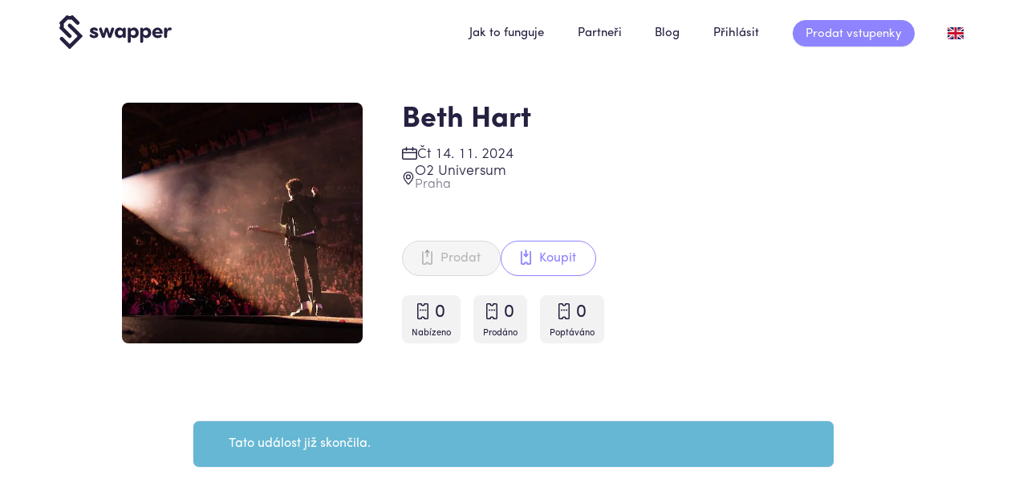

--- FILE ---
content_type: text/html; charset=utf-8
request_url: https://www.swapper.cz/udalosti/10729/beth-hart
body_size: 12162
content:
<!DOCTYPE html><html lang="cs"><head nonce="df6e08c3-c8c0-404e-a95f-0341ab1069aa"><meta name="viewport" content="width=device-width"/><meta charSet="utf-8"/><title>Beth Hart vstupenky | Swapper</title><meta name="description" content="Nákup a prodej vstupenek pro událost Beth Hart na Swapperu. Jednoduché a bezpečné tržiště se vstupenkami."/><meta property="og:title" content="Beth Hart vstupenky | Swapper"/><meta property="og:type" content="website"/><meta property="og:url" content="https://www.swapper.cz/udalosti/10729/beth-hart"/><meta property="fb:app_id" content="518059175738687"/><meta property="og:locale" content="cs_CZ"/><meta property="og:description" content="Nákup a prodej vstupenek pro událost Beth Hart na Swapperu. Jednoduché a bezpečné tržiště se vstupenkami."/><meta property="og:image" content="https://www.swapper.cz/images/cover.jpg"/><link rel="canonical" href="https://www.swapper.cz/udalosti/10729/beth-hart"/><script id="event-schema" type="application/ld+json">{"@context":"https://schema.org","@type":"Event","name":"Beth Hart","startDate":"2024-11-14T20:00:00Z","endDate":"2024-11-15T00:00:00Z","location":{"@type":"Place","name":"O2 Universum","address":{"@type":"PostalAddress","addressLocality":"Praha","addressCountry":"CZ"}}}</script><link rel="preload" as="image" imagesrcset="/_next/image?url=%2F_next%2Fstatic%2Fmedia%2Fconcert%402x.31db6d3a.jpg&amp;w=640&amp;q=75 640w, /_next/image?url=%2F_next%2Fstatic%2Fmedia%2Fconcert%402x.31db6d3a.jpg&amp;w=750&amp;q=75 750w, /_next/image?url=%2F_next%2Fstatic%2Fmedia%2Fconcert%402x.31db6d3a.jpg&amp;w=828&amp;q=75 828w, /_next/image?url=%2F_next%2Fstatic%2Fmedia%2Fconcert%402x.31db6d3a.jpg&amp;w=1080&amp;q=75 1080w, /_next/image?url=%2F_next%2Fstatic%2Fmedia%2Fconcert%402x.31db6d3a.jpg&amp;w=1200&amp;q=75 1200w, /_next/image?url=%2F_next%2Fstatic%2Fmedia%2Fconcert%402x.31db6d3a.jpg&amp;w=1920&amp;q=75 1920w, /_next/image?url=%2F_next%2Fstatic%2Fmedia%2Fconcert%402x.31db6d3a.jpg&amp;w=2048&amp;q=75 2048w, /_next/image?url=%2F_next%2Fstatic%2Fmedia%2Fconcert%402x.31db6d3a.jpg&amp;w=3840&amp;q=75 3840w" imagesizes="100vw"/><meta name="next-head-count" content="14"/><link rel="apple-touch-icon" sizes="180x180" href="/apple-touch-icon.png"/><link rel="icon" type="image/png" sizes="32x32" href="/favicon-32x32.png"/><link rel="icon" type="image/png" sizes="16x16" href="/favicon-16x16.png"/><link rel="manifest" href="/manifest.json" crossorigin="use-credentials"/><link rel="mask-icon" href="/safari-pinned-tab.svg" color="#8e84ff"/><meta name="theme-color" content="#1e1f2f"/><link rel="preload" href="/fonts/SofiaProRegularAz.woff" as="font" crossorigin=""/><link rel="preload" href="/fonts/SofiaProLightAz.woff" as="font" crossorigin=""/><link rel="preload" href="/fonts/SofiaProBoldAz.woff" as="font" crossorigin=""/><style type="text/css">.fresnel-container{margin:0;padding:0;}
@media not all and (min-width:320px) and (max-width:767px){.fresnel-at-xs{display:none!important;}}
@media not all and (min-width:768px) and (max-width:991px){.fresnel-at-sm{display:none!important;}}
@media not all and (min-width:992px) and (max-width:1079px){.fresnel-at-md{display:none!important;}}
@media not all and (min-width:1080px) and (max-width:1199px){.fresnel-at-mdm{display:none!important;}}
@media not all and (min-width:1200px){.fresnel-at-lg{display:none!important;}}
@media not all and (max-width:767px){.fresnel-lessThan-sm{display:none!important;}}
@media not all and (max-width:991px){.fresnel-lessThan-md{display:none!important;}}
@media not all and (max-width:1079px){.fresnel-lessThan-mdm{display:none!important;}}
@media not all and (max-width:1199px){.fresnel-lessThan-lg{display:none!important;}}
@media not all and (min-width:768px){.fresnel-greaterThan-xs{display:none!important;}}
@media not all and (min-width:992px){.fresnel-greaterThan-sm{display:none!important;}}
@media not all and (min-width:1080px){.fresnel-greaterThan-md{display:none!important;}}
@media not all and (min-width:1200px){.fresnel-greaterThan-mdm{display:none!important;}}
@media not all and (min-width:320px){.fresnel-greaterThanOrEqual-xs{display:none!important;}}
@media not all and (min-width:768px){.fresnel-greaterThanOrEqual-sm{display:none!important;}}
@media not all and (min-width:992px){.fresnel-greaterThanOrEqual-md{display:none!important;}}
@media not all and (min-width:1080px){.fresnel-greaterThanOrEqual-mdm{display:none!important;}}
@media not all and (min-width:1200px){.fresnel-greaterThanOrEqual-lg{display:none!important;}}
@media not all and (min-width:320px) and (max-width:767px){.fresnel-between-xs-sm{display:none!important;}}
@media not all and (min-width:320px) and (max-width:991px){.fresnel-between-xs-md{display:none!important;}}
@media not all and (min-width:320px) and (max-width:1079px){.fresnel-between-xs-mdm{display:none!important;}}
@media not all and (min-width:320px) and (max-width:1199px){.fresnel-between-xs-lg{display:none!important;}}
@media not all and (min-width:768px) and (max-width:991px){.fresnel-between-sm-md{display:none!important;}}
@media not all and (min-width:768px) and (max-width:1079px){.fresnel-between-sm-mdm{display:none!important;}}
@media not all and (min-width:768px) and (max-width:1199px){.fresnel-between-sm-lg{display:none!important;}}
@media not all and (min-width:992px) and (max-width:1079px){.fresnel-between-md-mdm{display:none!important;}}
@media not all and (min-width:992px) and (max-width:1199px){.fresnel-between-md-lg{display:none!important;}}
@media not all and (min-width:1080px) and (max-width:1199px){.fresnel-between-mdm-lg{display:none!important;}}</style><link nonce="df6e08c3-c8c0-404e-a95f-0341ab1069aa" rel="preload" href="/_next/static/css/f56e0c94c26211f2.css" as="style"/><link nonce="df6e08c3-c8c0-404e-a95f-0341ab1069aa" rel="stylesheet" href="/_next/static/css/f56e0c94c26211f2.css" data-n-g=""/><noscript data-n-css="df6e08c3-c8c0-404e-a95f-0341ab1069aa"></noscript><script defer="" nonce="df6e08c3-c8c0-404e-a95f-0341ab1069aa" nomodule="" src="/_next/static/chunks/polyfills-5cd94c89d3acac5f.js"></script><script src="/_next/static/chunks/webpack-e9d4e99f2051552b.js" nonce="df6e08c3-c8c0-404e-a95f-0341ab1069aa" defer=""></script><script src="/_next/static/chunks/framework-d6b584911ff804f8.js" nonce="df6e08c3-c8c0-404e-a95f-0341ab1069aa" defer=""></script><script src="/_next/static/chunks/main-affebae74107d5e1.js" nonce="df6e08c3-c8c0-404e-a95f-0341ab1069aa" defer=""></script><script src="/_next/static/chunks/pages/_app-aed99b45d6562eaa.js" nonce="df6e08c3-c8c0-404e-a95f-0341ab1069aa" defer=""></script><script src="/_next/static/chunks/490-970c9fa5f16a031d.js" nonce="df6e08c3-c8c0-404e-a95f-0341ab1069aa" defer=""></script><script src="/_next/static/chunks/pages/udalosti/%5BeventId%5D/%5Bslug%5D-0fd37b1186cc667a.js" nonce="df6e08c3-c8c0-404e-a95f-0341ab1069aa" defer=""></script><script src="/_next/static/m1aRZhEHMI9ECOBH4k6qi/_buildManifest.js" nonce="df6e08c3-c8c0-404e-a95f-0341ab1069aa" defer=""></script><script src="/_next/static/m1aRZhEHMI9ECOBH4k6qi/_ssgManifest.js" nonce="df6e08c3-c8c0-404e-a95f-0341ab1069aa" defer=""></script><script src="/_next/static/m1aRZhEHMI9ECOBH4k6qi/_middlewareManifest.js" nonce="df6e08c3-c8c0-404e-a95f-0341ab1069aa" defer=""></script><style data-fela-rehydration="290" data-fela-type="RULE">.a{display:flex}.b{align-items:center}.c{justify-content:center}.d{flex-direction:column}.e{height:100vh}.f{text-align:center}.g{color:#8e84ff}.h{margin-bottom:2rem}.i .Toastify__toast-container{position:fixed}.j .Toastify__toast-container{z-index:1000}.k .Toastify__toast-container{width:300px}.l .Toastify__toast-container{max-width:100%}.m .Toastify__toast-container{background:none}.n .Toastify__toast{border-top-left-radius:20px}.o .Toastify__toast{border-top-right-radius:20px}.p .Toastify__toast{border-bottom-right-radius:20px}.q .Toastify__toast{border-bottom-left-radius:20px}.r .Toastify__toast--info{color:#fff}.s .Toastify__toast--success{background-color:#5CB85C}.t .Toastify__toast--success{color:#fff}.u .Toastify__toast--warning{background-color:#FCD581}.v .Toastify__toast--warning{color:#fff}.w .Toastify__toast--error{background-color:#bd1f2e}.x .Toastify__toast--error{color:#fff}.y{min-height:100vh}.z{flex-grow:1}.ab{margin-top:0.5rem}.ac{margin-bottom:0.5rem}.ae{height:80px}.ap{height:100%}.aq{display:inline-flex}.ar{width:100%}.as{max-width:80rem}.at{padding-left:1.5rem}.au{padding-right:1.5rem}.av{margin-left:auto}.aw{margin-right:auto}.ax{margin-top:0}.ay{margin-bottom:0}.bb{color:#242140}.bc{height:42.114px}.bd{width:140px}.bh{padding-left:0.3rem}.bi{font-size:0.9375rem}.bj{font-weight:400}.bk{line-height:1.2}.bl{text-align:left}.bm{background:none}.bn{color:currentColor}.bo{text-decoration:none}.bp{cursor:pointer}.bq{transition:color 0.3s}.br{margin-bottom:-3px}.bs:not(:last-child){margin-right:2rem}.bz svg{font-size:1.8rem}.ca{padding-top:0.5rem}.cb{padding-right:0.3rem}.cc{padding-bottom:0.5rem}.cd{border-top-style:none}.ce{border-right-style:none}.cf{border-bottom-style:none}.cg{border-left-style:none}.ch{padding-top:0}.ci{padding-right:0}.cj{padding-bottom:0}.ck{padding-left:0}.cl:not(:last-child){margin-right:1em}.cm{margin-top:-1.5rem}.co{margin-top:3rem}.cp{justify-content:flex-start}.cq{margin-bottom:1rem}.cr{color:#fff}.cs{background-color:#242140}.cx{border-top-left-radius:8px}.cy{border-top-right-radius:8px}.cz{border-bottom-right-radius:8px}.da{border-bottom-left-radius:8px}.db{padding-top:0.75rem}.dc{padding-bottom:0.75rem}.dd{transform:rotate(45deg)}.de{height:1.3rem}.df{margin-right:1rem}.dg{margin-top:-3px}.dj{font-size:1.2rem}.dl{margin-right:0}.dm{margin-left:0}.dn{margin-bottom:1.5rem}.do{text-decoration:underline}.dr{display:inline-block}.ds{max-width:64rem}.dt{margin-bottom:3rem}.dw{position:relative}.dx{font-size:1.6rem}.dy{font-weight:700}.dz{margin-bottom:0.25em}.eb{gap:1rem}.ec{align-items:flex-start}.ed{margin-top:auto}.ee .ant-btn{font-size:1rem}.ef .ant-btn-lg{padding-top:0}.eg .ant-btn-lg{padding-right:1.5rem}.eh .ant-btn-lg{padding-bottom:0}.ei .ant-btn-lg{padding-left:1.5rem}.ej .ant-btn svg{margin-top:-3px}.ek .ant-btn svg{margin-right:0.5em}.em .ant-skeleton-content .ant-skeleton-title{width:300px}.en .ant-skeleton-content .ant-skeleton-title{height:30px}.eo .ant-skeleton-content .ant-skeleton-title{margin-top:5px}.ep .ant-skeleton-content .ant-skeleton-title{margin-bottom:0.75rem}.er{display:none}.ex{padding-top:1rem}.ey{height:250px}.ez{background-color:#f2f2f2}.fa{overflow:hidden}.fd{object-fit:cover}.fe{padding-right:1px}.ff{padding-left:1px}.fg{gap:0.5rem}.fi{visibility:hidden}.fj{font-size:0.9rem}.fk{font-weight:300}.fl{color:#7b798c}.fo{height:1rem}.fp{margin-top:-4px}.fq .ant-skeleton-content .ant-skeleton-title{margin-top:0}.fr .ant-skeleton-content .ant-skeleton-title{height:20px}.fs .ant-skeleton-content .ant-skeleton-title + .ant-skeleton-paragraph{margin-top:0}.ft .ant-skeleton-content .ant-skeleton-title{height:28px}.fu .ant-skeleton-content .ant-skeleton-title{margin-top:4px}.fv .ant-skeleton-content .ant-skeleton-title{margin-bottom:0}.fw{font-size:1rem}.fx{line-height:1}.fy{text-transform:capitalize}.ga{font-size:1.5rem}.gb{margin-right:8px}.gc{padding-bottom:4px}.gd{font-size:1.4rem}.ge{padding-top:0.25em}.gf{padding-right:0.75em}.gg{padding-bottom:0.25em}.gh{padding-left:0.75em}.gi{font-size:0.7rem}.gj{max-width:50rem}.gk{padding-left:3rem}.gl{padding-right:3rem}.gm{flex-wrap:wrap}.gn{gap:2rem 5rem}.gp{padding-top:4rem}.gq{padding-bottom:5rem}.gr{margin-top:5rem}.gs{margin-bottom:-2rem}.gt{background-color:#f5f5f5}.gw{text-transform:uppercase}.gx{font-size:1.8rem}.gy{font-weight:bold}.ha{margin-top:2rem}.hb{position:absolute}.hc{z-index:1}.hd{left:-32px}.he{top:-20px}.hf{border-top-left-radius:50%}.hg{border-top-right-radius:50%}.hh{border-bottom-right-radius:50%}.hi{border-bottom-left-radius:50%}.hj{border-top-width:5px}.hk{border-right-width:5px}.hl{border-bottom-width:5px}.hm{border-left-width:5px}.hn{border-top-style:solid}.ho{border-right-style:solid}.hp{border-bottom-style:solid}.hq{border-left-style:solid}.hr{border-top-color:#f5f5f5}.hs{border-right-color:#f5f5f5}.ht{border-bottom-color:#f5f5f5}.hu{border-left-color:#f5f5f5}.hv{margin-top:20px}.hw{max-width:270px}.hx{justify-content:space-between}.hy{margin-left:3rem}.hz{margin-bottom:0.25rem}.ia{background-color:#fff}.ib{box-shadow:0 7.5px 15px rgba(60, 60, 60, 0.16)}.ic{padding-right:1.25rem}.id{padding-bottom:1rem}.ie{padding-left:1.25rem}.if{width:18px}.ig{height:18px}.ih{background-color:#1976d2}.ii{top:55px !important}.ij{right:10px !important}.ik svg{font-size:0.5rem}.iq{padding-top:4px}.ir{padding-right:4px}.is{padding-left:4px}.it{font-size:1.25rem}.iu{background-color:#8e84ff}.iv{height:50px}.iz{border-top-width:1px}.ja{border-right-width:1px}.jb{border-bottom-width:1px}.jc{border-left-width:1px}.jd{border-top-color:#00b67a}.je{border-right-color:#00b67a}.jf{border-bottom-color:#00b67a}.jg{border-left-color:#00b67a}.jh{padding-right:2.5rem}.ji{padding-left:2.5rem}.jj{margin-bottom:-5px}.jk{margin-right:0.25rem}.jl{flex-shrink:0}.jm{padding-top:5rem}.jr{font-size:2rem}.js{margin-left:1em}.jx{display:block}.jy:not(:last-child){margin-bottom:1.15rem}.ka{margin-top:-0.6rem}.kb{margin-bottom:3.1rem}.kc{justify-content:flex-end}.by:hover{color:#8e84ff}.dp:hover{color:#fff}.dq:hover{text-decoration:none}.iw:hover{color:currentcolor}.iy:focus{color:currentcolor}.ix:active{color:currentcolor}</style><style media="(max-width: 979px) and (min-width: 481px)" data-fela-rehydration="290" data-fela-type="RULE">.af{height:56px}.ag{padding-top:0}.ah{padding-right:0}.ai{padding-bottom:0}.aj{padding-left:0}</style><style media="(max-width: 767px)" data-fela-rehydration="290" data-fela-type="RULE">.ak{height:56px}.al{padding-top:0}.am{padding-right:0}.an{padding-bottom:0}.ao{padding-left:0}.bg{margin-bottom:1rem}.bt:not(:last-child){margin-right:0.5rem}.bu:not(:last-child){padding-top:0.75rem}.bv:not(:last-child){padding-right:0.3rem}.bw:not(:last-child){padding-bottom:0.75rem}.bx:not(:last-child){padding-left:0.3rem}.jo{padding-top:2.5rem}.jp{padding-bottom:2.5rem}.jt{font-size:1.5rem}.ju{margin-left:0}.jv{margin-right:1em}.jw{font-size:1.35rem}.jz{margin-bottom:1.15rem}.kd{justify-content:flex-start}.ke{margin-top:2.5rem}</style><style media="(max-width: 480px)" data-fela-rehydration="290" data-fela-type="RULE">.az{margin-top:0}.ba{margin-bottom:0}.be{height:30px}.bf{width:99px}.du{margin-top:2.25rem}.dv{margin-bottom:2.25rem}</style><style media="(min-width: 768px)" data-fela-rehydration="290" data-fela-type="RULE">.cn{margin-top:0}.el{margin-bottom:0}.ev{padding-left:2rem}.gu{margin-bottom:-6rem}.il{width:22px}.im{height:22px}.in{top:55px !important}.io{right:10px !important}.ip svg{font-size:0.75rem}.jn{margin-top:6rem}</style><style media="(min-width: 980px)" data-fela-rehydration="290" data-fela-type="RULE">.ct{padding-top:1.25rem}.cu{padding-right:2.75rem}.cv{padding-bottom:1.25rem}.cw{padding-left:2.75rem}.dh{height:1.5rem}.di{margin-right:1.5rem}.dk{font-size:1.5rem}.ea{font-size:2.25rem}.eq .ant-skeleton-content .ant-skeleton-title{margin-bottom:2.5rem}.es{position:absolute}.et{right:0}.eu{top:0}.ew{padding-left:1.5rem}.fb{width:300px}.fc{height:300px}.fh{gap:1rem}.fm{margin-top:-4px}.fn{font-size:1rem}.fz{font-size:1.1rem}.gv{margin-bottom:-10rem}.gz{font-size:2rem}.jq{margin-top:10rem}</style><style media="(min-width: 1281px)" data-fela-rehydration="290" data-fela-type="RULE">.go{gap:2rem 8rem}</style></head><body><div id="__next" data-reactroot=""><div class="i j k l m n o p q r s t u v w x"><section class="ant-layout y"><header class="ant-layout-header ae af ag ah ai aj ak al am an ao"><div class="ax ay a b ap az ba"><div class="a ar as at au av aw b"><a class="aq" href="/"><svg class="bb a b bc bd be bf" viewBox="0 0 140 42.114"><g fill="currentColor"><path data-name="Path 169" d="M38.56 23.932a1.712 1.712 0 012.04.463 3.208 3.208 0 002.399 1.115c.843 0 1.632-.136 1.632-.789 0-.544-.327-.735-1.251-1.034l-1.442-.517c-3.808-1.279-3.781-3.074-3.781-4.244 0-1.877 2.258-3.618 4.924-3.618 1.823 0 3.7.571 4.571 2.095a1.357 1.357 0 01-.327 1.932 2.029 2.029 0 01-2.421-.3 2.48 2.48 0 00-1.523-.571c-.816 0-1.387.272-1.387.762 0 .408.327.653 1.088.9l1.931.653c3.074 1.007 3.455 2.993 3.455 3.809 0 2.693-2.829 3.972-5.5 3.972-2.04 0-4.434-.843-5.087-2.72a1.524 1.524 0 01.679-1.908z"></path><path data-name="Path 170" d="M62.663 23.143l1.986-6.529a1.829 1.829 0 012.394-1.088 1.773 1.773 0 011.115 2.258l-3.21 9.168a2.055 2.055 0 01-1.986 1.469h-.163a1.916 1.916 0 01-1.9-1.469l-2.068-6.747-1.986 6.747a1.938 1.938 0 01-1.9 1.469h-.163a2.08 2.08 0 01-1.986-1.469l-3.327-9.167a1.773 1.773 0 011.115-2.258 1.829 1.829 0 012.394 1.088l1.986 6.529 1.823-6.175a1.885 1.885 0 011.931-1.523h.218a1.857 1.857 0 011.9 1.523z"></path><path data-name="Path 171" d="M79.01 17.13a1.858 1.858 0 011.9-1.687 1.8 1.8 0 011.9 1.687v9.6a1.8 1.8 0 01-1.9 1.687 1.857 1.857 0 01-1.9-1.687v-.245a4.507 4.507 0 01-3.809 2.04c-3.238 0-6.176-2.394-6.176-6.611s2.938-6.583 6.176-6.583a4.7 4.7 0 013.809 2.04zm-3.074 8.025a3.212 3.212 0 000-6.42 3.218 3.218 0 000 6.42z"></path><path data-name="Path 172" d="M92.747 15.335c3.238 0 6.176 2.367 6.176 6.584s-2.938 6.611-6.176 6.611a4.506 4.506 0 01-3.808-2.04v6.312a1.858 1.858 0 01-1.9 1.686 1.8 1.8 0 01-1.9-1.686V17.13a1.8 1.8 0 011.9-1.687 1.858 1.858 0 011.9 1.687v.245a4.7 4.7 0 013.808-2.04zm-.734 3.4a3.212 3.212 0 000 6.42 3.218 3.218 0 000-6.42z"></path><path data-name="Path 173" d="M108.253 15.335c3.238 0 6.176 2.367 6.176 6.584s-2.938 6.611-6.176 6.611a4.507 4.507 0 01-3.808-2.04v6.312a1.858 1.858 0 01-1.9 1.686 1.8 1.8 0 01-1.9-1.686V17.13a1.8 1.8 0 011.9-1.687 1.858 1.858 0 011.9 1.687v.245a4.7 4.7 0 013.808-2.04zm-.734 3.4a3.212 3.212 0 000 6.42 3.218 3.218 0 000-6.42z"></path><path data-name="Path 174" d="M126.75 27.387a8.008 8.008 0 01-4.38 1.142 6.446 6.446 0 01-6.638-6.638 6.57 6.57 0 1113.14.109 1.178 1.178 0 01-1.17 1.17h-8.188c.19 1.469 1.8 2.095 3.128 2.095a3.442 3.442 0 002.2-.6 1.771 1.771 0 012.394.19 1.649 1.649 0 01-.49 2.53zm-1.687-6.584a2.473 2.473 0 00-2.666-2.313 2.664 2.664 0 00-2.829 2.313z"></path><path data-name="Path 175" d="M139.971 17.43a1.754 1.754 0 01-1.877 1.387c-.272 0-.68-.027-.925-.027-2.122 0-2.829 1.633-2.884 4.815v3.129a1.8 1.8 0 01-1.9 1.686 1.858 1.858 0 01-1.9-1.686v-9.6a1.858 1.858 0 011.9-1.687 1.8 1.8 0 011.9 1.687v1.387c.707-2.367 2.04-3.183 3.346-3.183 1.252-.003 2.585.296 2.34 2.092z"></path><path data-name="Path 176" d="M16.864.342l7.517 7.517a2.379 2.379 0 010 3.374 2.337 2.337 0 01-3.272-.032l-5.586-5.586a.75.75 0 00-.692-.2 9.473 9.473 0 01-3.985.011.75.75 0 00-.687.2L5.62 10.165a.75.75 0 00-.2.687 9.474 9.474 0 01-.011 3.985.75.75 0 00.2.692l8.854 8.854a2.379 2.379 0 010 3.374 2.337 2.337 0 01-3.272-.032L.342 16.869a1.169 1.169 0 01-.15-1.469 4.679 4.679 0 00.038-5.1v-.007a.775.775 0 00-.03-.048l-.009-.015a1.17 1.17 0 01.18-1.421L8.81.37a1.168 1.168 0 011.456-.159l.018.011a4.679 4.679 0 005.054.011 3.68 3.68 0 00.113-.075 1.17 1.17 0 011.413.184z"></path><path data-name="Path 177" d="M14.503 11.2L28.55 25.247a1.168 1.168 0 010 1.652L13.677 41.772a1.168 1.168 0 01-1.653 0l-10.7-10.7a2.379 2.379 0 010-3.374 2.337 2.337 0 013.272.032l7.734 7.734a.748.748 0 001.058 0l8.857-8.858a.748.748 0 000-1.058l-11-11a2.379 2.379 0 010-3.374 2.337 2.337 0 013.272.032z"></path></g></svg></a><div class="av"><div class="fresnel-container fresnel-lessThan-mdm "><div class="a b"><a class="bi bj bk bl bm bn bo bp bq br bs bt bu bv bw bx by bz ca cb cc bh cd ce cf cg" href="/prihlaseni">Přihlásit</a><div class="bh"><div><div id="" class="bm-menu-wrap" style="position:fixed;right:0;z-index:1100;width:300px;height:100%;-moz-transform:translate3d(100%, 0, 0);-ms-transform:translate3d(100%, 0, 0);-o-transform:translate3d(100%, 0, 0);-webkit-transform:translate3d(100%, 0, 0);transform:translate3d(100%, 0, 0);transition:all 0.5s"><div class="bm-menu" style="height:100%;box-sizing:border-box;overflow:auto"><nav class="bm-item-list" style="height:100%"><a class="bi bj bk bl bm bn bo bp bq br bs bt bu bv bw bx by bz bg al am an ao ca cb cc bh cd ce cf cg" href="/prodat-vstupenky"><button type="button" class="ant-btn ant-btn-primary">Prodat vstupenky</button></a><a class="bi bj bk bl bm bn bo bp bq br bs bt bu bv bw bx by bz ca cb cc bh cd ce cf cg" href="/jak-to-funguje/nakup-vstupenek">Jak to funguje</a><a class="bi bj bk bl bm bn bo bp bq br bs bt bu bv bw bx by bz ca cb cc bh cd ce cf cg" href="/partneri">Partneři</a><a class="bi bj bk bl bm bn bo bp bq br bs bt bu bv bw bx by bz ca cb cc bh cd ce cf cg" href="/blog">Blog</a><span class="bi bj bk bl bm bn bo bp bq br bs bt bu bv bw bx by bz ca cb cc bh cd ce cf cg"><button class="bm a bp ch ci cj ck cd ce cf cg" title="Angličtina"><span style="box-sizing:border-box;display:inline-block;overflow:hidden;width:initial;height:initial;background:none;opacity:1;border:0;margin:0;padding:0;position:relative;max-width:100%"><span style="box-sizing:border-box;display:block;width:initial;height:initial;background:none;opacity:1;border:0;margin:0;padding:0;max-width:100%"><img style="display:block;max-width:100%;width:initial;height:initial;background:none;opacity:1;border:0;margin:0;padding:0" alt="" aria-hidden="true" src="data:image/svg+xml,%3csvg%20xmlns=%27http://www.w3.org/2000/svg%27%20version=%271.1%27%20width=%2720%27%20height=%2715%27/%3e"/></span><img alt="Angličtina" src="[data-uri]" decoding="async" data-nimg="intrinsic" style="position:absolute;top:0;left:0;bottom:0;right:0;box-sizing:border-box;padding:0;border:none;margin:auto;display:block;width:0;height:0;min-width:100%;max-width:100%;min-height:100%;max-height:100%"/><noscript><img alt="Angličtina" srcSet="/_next/static/media/gb.884387ea.svg 1x, /_next/static/media/gb.884387ea.svg 2x" src="/_next/static/media/gb.884387ea.svg" decoding="async" data-nimg="intrinsic" style="position:absolute;top:0;left:0;bottom:0;right:0;box-sizing:border-box;padding:0;border:none;margin:auto;display:block;width:0;height:0;min-width:100%;max-width:100%;min-height:100%;max-height:100%" loading="lazy"/></noscript></span></button></span></nav></div><div><div class="bm-cross-button" style="position:absolute;width:24px;height:24px;right:8px;top:8px"><span style="position:absolute;top:6px;right:14px"><span class="bm-cross" style="position:absolute;width:3px;height:14px;transform:rotate(45deg)"></span><span class="bm-cross" style="position:absolute;width:3px;height:14px;transform:rotate(-45deg)"></span></span><button style="position:absolute;left:0;top:0;width:100%;height:100%;margin:0;padding:0;border:none;font-size:0;background:transparent;cursor:pointer" tabindex="-1">Close Menu</button></div></div></div><div><div class="bm-burger-button" style="z-index:1000"><span><span class="bm-burger-bars" style="position:absolute;height:20%;left:0;right:0;top:0%;opacity:1"></span><span class="bm-burger-bars" style="position:absolute;height:20%;left:0;right:0;top:40%;opacity:1"></span><span class="bm-burger-bars" style="position:absolute;height:20%;left:0;right:0;top:80%;opacity:1"></span></span><button style="position:absolute;left:0;top:0;width:100%;height:100%;margin:0;padding:0;border:none;font-size:0;background:transparent;cursor:pointer">Open Menu</button></div></div></div></div></div></div><div class="fresnel-container fresnel-greaterThanOrEqual-mdm "><nav class="a b"><a class="bi bj bk bl bm bn bo bp bq br bs bt bu bv bw bx by bz ca cb cc bh cd ce cf cg" href="/jak-to-funguje/nakup-vstupenek">Jak to funguje</a><a class="bi bj bk bl bm bn bo bp bq br bs bt bu bv bw bx by bz ca cb cc bh cd ce cf cg" href="/partneri">Partneři</a><a class="bi bj bk bl bm bn bo bp bq br bs bt bu bv bw bx by bz ca cb cc bh cd ce cf cg" href="/blog">Blog</a><a class="bi bj bk bl bm bn bo bp bq br bs bt bu bv bw bx by bz ca cb cc bh cd ce cf cg" href="/prihlaseni">Přihlásit</a><a class="bi bj bk bl bm bn bo bp bq br bs bt bu bv bw bx by bz ca cb cc bh cd ce cf cg" href="/prodat-vstupenky"><button type="button" class="ant-btn ant-btn-primary">Prodat vstupenky</button></a><span class="bi bj bk bl bm bn bo bp bq br bs bt bu bv bw bx by bz ca cb cc bh cd ce cf cg"><button class="bm a bp ch ci cj ck cd ce cf cg" title="Angličtina"><span style="box-sizing:border-box;display:inline-block;overflow:hidden;width:initial;height:initial;background:none;opacity:1;border:0;margin:0;padding:0;position:relative;max-width:100%"><span style="box-sizing:border-box;display:block;width:initial;height:initial;background:none;opacity:1;border:0;margin:0;padding:0;max-width:100%"><img style="display:block;max-width:100%;width:initial;height:initial;background:none;opacity:1;border:0;margin:0;padding:0" alt="" aria-hidden="true" src="data:image/svg+xml,%3csvg%20xmlns=%27http://www.w3.org/2000/svg%27%20version=%271.1%27%20width=%2720%27%20height=%2715%27/%3e"/></span><img alt="Angličtina" src="[data-uri]" decoding="async" data-nimg="intrinsic" style="position:absolute;top:0;left:0;bottom:0;right:0;box-sizing:border-box;padding:0;border:none;margin:auto;display:block;width:0;height:0;min-width:100%;max-width:100%;min-height:100%;max-height:100%"/><noscript><img alt="Angličtina" srcSet="/_next/static/media/gb.884387ea.svg 1x, /_next/static/media/gb.884387ea.svg 2x" src="/_next/static/media/gb.884387ea.svg" decoding="async" data-nimg="intrinsic" style="position:absolute;top:0;left:0;bottom:0;right:0;box-sizing:border-box;padding:0;border:none;margin:auto;display:block;width:0;height:0;min-width:100%;max-width:100%;min-height:100%;max-height:100%" loading="lazy"/></noscript></span></button></span></nav></div></div></div></div></header><main class="ant-layout-content z"><article itemscope="" itemType="https://schema.org/Event" itemID="10729" class="co dt a b du dv"><div class="dr ar ds at au av aw cm cn"><div class="dw dt"><div class="ant-row ant-row-stretch"><div class="ant-col ant-col-xs-24 ant-col-sm-24 ant-col-md-8"><div class="dw ar ey ez fa dn fb fc el cx cy cz da"><div class="dw fa ar ap ch fe cj ff"><span style="box-sizing:border-box;display:block;overflow:hidden;width:initial;height:initial;background:none;opacity:1;border:0;margin:0;padding:0;position:absolute;top:0;left:0;bottom:0;right:0"><img alt="Koncerty" sizes="100vw" srcSet="/_next/image?url=%2F_next%2Fstatic%2Fmedia%2Fconcert%402x.31db6d3a.jpg&amp;w=640&amp;q=75 640w, /_next/image?url=%2F_next%2Fstatic%2Fmedia%2Fconcert%402x.31db6d3a.jpg&amp;w=750&amp;q=75 750w, /_next/image?url=%2F_next%2Fstatic%2Fmedia%2Fconcert%402x.31db6d3a.jpg&amp;w=828&amp;q=75 828w, /_next/image?url=%2F_next%2Fstatic%2Fmedia%2Fconcert%402x.31db6d3a.jpg&amp;w=1080&amp;q=75 1080w, /_next/image?url=%2F_next%2Fstatic%2Fmedia%2Fconcert%402x.31db6d3a.jpg&amp;w=1200&amp;q=75 1200w, /_next/image?url=%2F_next%2Fstatic%2Fmedia%2Fconcert%402x.31db6d3a.jpg&amp;w=1920&amp;q=75 1920w, /_next/image?url=%2F_next%2Fstatic%2Fmedia%2Fconcert%402x.31db6d3a.jpg&amp;w=2048&amp;q=75 2048w, /_next/image?url=%2F_next%2Fstatic%2Fmedia%2Fconcert%402x.31db6d3a.jpg&amp;w=3840&amp;q=75 3840w" src="/_next/image?url=%2F_next%2Fstatic%2Fmedia%2Fconcert%402x.31db6d3a.jpg&amp;w=3840&amp;q=75" decoding="async" data-nimg="fill" style="position:absolute;top:0;left:0;bottom:0;right:0;box-sizing:border-box;padding:0;border:none;margin:auto;display:block;width:0;height:0;min-width:100%;max-width:100%;min-height:100%;max-height:100%;object-fit:cover"/></span></div></div></div><div class="ant-col a d ev ew ant-col-xs-24 ant-col-sm-24 ant-col-md-16"><h1 class="dx bk dy dz ea" itemProp="name">Beth Hart</h1><div class="a d cq fg fh"><div class="a b fg fq fr fs"><svg xmlns="http://www.w3.org/2000/svg" height="1em" viewBox="0 0 26 22.67" class="fo fp"><g fill="none" stroke="currentColor" stroke-miterlimit="10" stroke-width="2" transform="translate(-5 -5)"><rect width="24" height="17.333" data-name="Rectangle 108" rx="2" transform="translate(6 9.333)"></rect><path stroke-linecap="round" d="M12.667 6v5.333" data-name="Line 71"></path><path stroke-linecap="round" d="M23.333 6v5.333" data-name="Line 72"></path><path d="M6 15.333h24" data-name="Line 73"></path></g></svg><time dateTime="2024-11-14T20:00:00Z" class="fw fx fk fy ay fz" itemProp="startDate">čt 14. 11. 2024</time><div class="a fg b fi">-<time dateTime="2024-11-15T00:00:00Z" class="fw fx fk fy ay fz" itemProp="endDate">pá 15. 11. 2024</time></div></div><div class="a b fg fq fr fs"><svg xmlns="http://www.w3.org/2000/svg" width="16" height="16" viewBox="0 0 15.59 19.59" class="fo fp"><g fill="none" stroke="currentColor" stroke-miterlimit="10" stroke-width="1.5" data-name="Group 1" transform="translate(.75 .75)"><path d="M14.09 7.04c0 3.1-4.46 8.6-6.28 10.71a1 1 0 01-1.51 0C4.46 15.63 0 10.14 0 7.05a7.04 7.04 0 1114.09 0z" data-name="Path 17"></path><circle cx="3" cy="3" r="3" data-name="Ellipse 2" transform="translate(4 4.13)"></circle></g></svg><div itemProp="location" itemscope="" itemType="https://schema.org/Place"><p class="fw fx fk fy ay fz" itemProp="name">O2 Universum</p><p itemProp="address" itemscope="" itemType="https://schema.org/PostalAddress" class="fj fk fl ay fm fn"><span itemProp="addressLocality">Praha</span></p></div></div></div><div class="a eb ec ed ac ee ef eg eh ei ej ek"><a data-cy="add-tickets" rel="nofollow" href="/udalosti/10729/beth-hart/prodat-vstupenky/krok/1"><button disabled="" type="button" class="ant-btn ant-btn-primary ant-btn-lg"><svg xmlns="http://www.w3.org/2000/svg" height="1em" viewBox="0 0 18.5 27.018"><g fill="none" stroke="currentColor" stroke-linecap="round" stroke-miterlimit="10" stroke-width="2.5" data-name="Group 75"><path d="M17.25 4.435v20a1.285 1.285 0 01-1.231 1.333h-4.02a.324.324 0 01-.3-.311 2.446 2.446 0 00-4.889 0 .324.324 0 01-.3.311H2.49a1.285 1.285 0 01-1.24-1.333v-20" data-name="Path 464"></path><path d="M5.917 5.101L9.25 1.768l3.333 3.333" data-name="Path 465"></path><path d="M9.25 1.768v10.667" data-name="Line 70"></path></g></svg>Prodat</button></a><button type="button" class="ant-btn ant-btn-default ant-btn-lg"><svg xmlns="http://www.w3.org/2000/svg" height="1em" viewBox="0 0 18.5 26.5"><g fill="none" stroke="currentColor" stroke-linecap="round" stroke-miterlimit="10" stroke-width="2.5" data-name="Group 74"><path d="M17.25 3.917v20a1.285 1.285 0 01-1.231 1.333h-4.02a.324.324 0 01-.3-.311 2.446 2.446 0 00-4.889 0 .324.324 0 01-.3.311H2.49a1.285 1.285 0 01-1.24-1.333v-20" data-name="Path 464"></path><path d="M5.917 8.583l3.333 3.333 3.334-3.333" data-name="Path 465"></path><path d="M9.25 11.917V1.25" data-name="Line 70"></path></g></svg>Koupit</button></div><div class="ant-row ex" style="margin-left:-8px;margin-right:-8px"><div style="padding-left:8px;padding-right:8px" class="ant-col"><div class="aq d b c ez cx cy cz da ge gf gg gh"><div class="gd aq b c" data-test-id="ticket-count"><svg xmlns="http://www.w3.org/2000/svg" height="1em" viewBox="0 0 18 26" class="ga gb gc"><g fill="none" stroke="currentColor" stroke-miterlimit="10" stroke-width="2"><path d="M17.003 2.333v21.334A1.285 1.285 0 0115.772 25h-4.02a.324.324 0 01-.3-.311 2.447 2.447 0 00-4.89 0 .324.324 0 01-.3.311H2.233a1.285 1.285 0 01-1.23-1.333V2.333A1.285 1.285 0 012.233 1h4.02a.324.324 0 01.3.311 2.447 2.447 0 004.89 0 .324.324 0 01.3-.311h4.02a1.285 1.285 0 011.24 1.333z" data-name="Path 180"></path><path d="M4.001 11.081h2.595" data-name="Line 50"></path><path d="M7.893 11.081h2.595" data-name="Line 51"></path><path d="M11.785 11.081h2.595" data-name="Line 52"></path></g></svg>0</div><span class="gi">Nabízeno</span></div></div><div style="padding-left:8px;padding-right:8px" class="ant-col"><div class="aq d b c ez cx cy cz da ge gf gg gh"><div class="gd aq b c" data-test-id="ticket-count"><svg xmlns="http://www.w3.org/2000/svg" height="1em" viewBox="0 0 18 26" class="ga gb gc"><g fill="none" stroke="currentColor" stroke-miterlimit="10" stroke-width="2"><path d="M17.003 2.333v21.334A1.285 1.285 0 0115.772 25h-4.02a.324.324 0 01-.3-.311 2.447 2.447 0 00-4.89 0 .324.324 0 01-.3.311H2.233a1.285 1.285 0 01-1.23-1.333V2.333A1.285 1.285 0 012.233 1h4.02a.324.324 0 01.3.311 2.447 2.447 0 004.89 0 .324.324 0 01.3-.311h4.02a1.285 1.285 0 011.24 1.333z" data-name="Path 180"></path><path d="M4.001 11.081h2.595" data-name="Line 50"></path><path d="M7.893 11.081h2.595" data-name="Line 51"></path><path d="M11.785 11.081h2.595" data-name="Line 52"></path></g></svg>0</div><span class="gi">Prodáno</span></div></div><div style="padding-left:8px;padding-right:8px" class="ant-col"><div class="aq d b c ez cx cy cz da ge gf gg gh"><div class="gd aq b c" data-test-id="ticket-count"><svg xmlns="http://www.w3.org/2000/svg" height="1em" viewBox="0 0 18 26" class="ga gb gc"><g fill="none" stroke="currentColor" stroke-miterlimit="10" stroke-width="2"><path d="M17.003 2.333v21.334A1.285 1.285 0 0115.772 25h-4.02a.324.324 0 01-.3-.311 2.447 2.447 0 00-4.89 0 .324.324 0 01-.3.311H2.233a1.285 1.285 0 01-1.23-1.333V2.333A1.285 1.285 0 012.233 1h4.02a.324.324 0 01.3.311 2.447 2.447 0 004.89 0 .324.324 0 01.3-.311h4.02a1.285 1.285 0 011.24 1.333z" data-name="Path 180"></path><path d="M4.001 11.081h2.595" data-name="Line 50"></path><path d="M7.893 11.081h2.595" data-name="Line 51"></path><path d="M11.785 11.081h2.595" data-name="Line 52"></path></g></svg>0</div><span class="gi">Poptáváno</span></div></div></div></div></div></div><div class="ax ay a b az ba"><div class="dr ar gj ck ci av aw"><div class="co"><div data-show="true" class="ant-alert ant-alert-info ant-alert-no-icon" role="alert"><div class="ant-alert-content"><div class="ant-alert-message">Tato událost již skončila.</div></div></div></div></div></div></div></article><section class="gp gq gr gs gt gu gv"><div class="ax ay a b az ba"><div class="dr ar gj at au av aw"><h2 class="fw gw g f ac">Recenze</h2><h3 class="gx gy f h gz">Co o nás říkají uživatelé</h3></div></div><div class="ax ay a b az ba"><div class="a ar as gk gl av aw c gm gn go"><article class="dw hv hw"><header class="a hx b hy hz"><div><div class="hb hc hd he hf hg hh hi hj hk hl hm hn ho hp hq hr hs ht hu"><span class="ant-badge"><span style="width:64px;height:64px;line-height:64px;font-size:18px" class="ant-avatar ant-avatar-circle ant-avatar-image it iu"><img src="https://platform-lookaside.fbsbx.com/platform/profilepic/?asid=5442698152409583&amp;width=100&amp;ext=1654349203&amp;hash=AeTIVOLUAvFNWOBMXkM"/></span><span class="ant-scroll-number-custom-component if ig a c b cr ih ii ij ik il im in io ip iq ir gc is hf hg hh hi"><svg xmlns="http://www.w3.org/2000/svg" height="1em" viewBox="0 0 20.44 40"><path fill="currentColor" d="M.64 21.29H5v18.06a.64.64 0 00.63.65H13a.65.65 0 00.64-.65V21.42h5a.66.66 0 00.64-.57l.76-6.7a.66.66 0 00-.49-.71H13.6V9.25c0-1.25.66-1.89 2-1.89h3.73a.65.65 0 00.64-.65V.65a.65.65 0 00-.66-.65h-5.39a9.84 9.84 0 00-6.46 2.46 6.88 6.88 0 00-2.25 6.08v4.88H.64a.64.64 0 00-.64.65v6.58a.64.64 0 00.64.64z"></path></svg></span></span></div><h3 class="ay">Ludmila</h3></div></header><p class="ia ib ex ic id ie cx cy cz da">Skvěle to funguje, při problému rychlé řešení, velká spokojenost. </p></article><article class="dw hv hw"><header class="a hx b hy hz"><div><div class="hb hc hd he hf hg hh hi hj hk hl hm hn ho hp hq hr hs ht hu"><span class="ant-badge"><span style="width:64px;height:64px;line-height:64px;font-size:18px" class="ant-avatar ant-avatar-circle ant-avatar-image it iu"><img src="https://platform-lookaside.fbsbx.com/platform/profilepic/?asid=4987048598009472&amp;height=50&amp;width=50&amp;ext=1650014192&amp;hash=AeTN06FxppzJjZUD7Qo"/></span><span class="ant-scroll-number-custom-component if ig a c b cr ih ii ij ik il im in io ip iq ir gc is hf hg hh hi"><svg xmlns="http://www.w3.org/2000/svg" height="1em" viewBox="0 0 20.44 40"><path fill="currentColor" d="M.64 21.29H5v18.06a.64.64 0 00.63.65H13a.65.65 0 00.64-.65V21.42h5a.66.66 0 00.64-.57l.76-6.7a.66.66 0 00-.49-.71H13.6V9.25c0-1.25.66-1.89 2-1.89h3.73a.65.65 0 00.64-.65V.65a.65.65 0 00-.66-.65h-5.39a9.84 9.84 0 00-6.46 2.46 6.88 6.88 0 00-2.25 6.08v4.88H.64a.64.64 0 00-.64.65v6.58a.64.64 0 00.64.64z"></path></svg></span></span></div><h3 class="ay">Sára</h3></div></header><p class="ia ib ex ic id ie cx cy cz da">Vše bylo v pořádku, registrace i nákup bez potíží. Jsem se službou spokojená, budu využívat i nadále. </p></article><article class="dw hv hw"><header class="a hx b hy hz"><div><div class="hb hc hd he hf hg hh hi hj hk hl hm hn ho hp hq hr hs ht hu"><span class="ant-badge"><span style="width:64px;height:64px;line-height:64px;font-size:18px" class="ant-avatar ant-avatar-circle ant-avatar-image it iu"><img src="https://platform-lookaside.fbsbx.com/platform/profilepic/?asid=5601522053195184&amp;width=100&amp;ext=1654686169&amp;hash=AeTO2FxiGXN66sTuJpA"/></span><span class="ant-scroll-number-custom-component if ig a c b cr ih ii ij ik il im in io ip iq ir gc is hf hg hh hi"><svg xmlns="http://www.w3.org/2000/svg" height="1em" viewBox="0 0 20.44 40"><path fill="currentColor" d="M.64 21.29H5v18.06a.64.64 0 00.63.65H13a.65.65 0 00.64-.65V21.42h5a.66.66 0 00.64-.57l.76-6.7a.66.66 0 00-.49-.71H13.6V9.25c0-1.25.66-1.89 2-1.89h3.73a.65.65 0 00.64-.65V.65a.65.65 0 00-.66-.65h-5.39a9.84 9.84 0 00-6.46 2.46 6.88 6.88 0 00-2.25 6.08v4.88H.64a.64.64 0 00-.64.65v6.58a.64.64 0 00.64.64z"></path></svg></span></span></div><h3 class="ay">Kamila</h3></div></header><p class="ia ib ex ic id ie cx cy cz da">Spokojenost, nakoupila jsem si vstupenku na koncert v den, který se mi hodil spíš a prodala tu, která mi nevyhovovala (koncert o den později). Vše v řádu cca 1 týdne a s minimální ztrátou (asi 150 korun, vstupenky v hodnotě 1 500 Kč)</p></article></div></div><div class="ax ay a b az ba"><div class="a ar gj at au av aw c ha"><a href="https://www.trustpilot.com/evaluate/swapper.cz" target="_blank" rel="noopener" class="gy aq b c iv bb ia iw ix iy iz ja jb jc hn ho hp hq jd je jf jg ch jh cj ji"><span class="jj jk">Ohodnoť nás na</span><svg viewBox="20.5 248.5 600 147.3" width="90" xmlns="http://www.w3.org/2000/svg"><path d="m178.2 300.7h60.7v11.3h-23.9v63.7h-13.1v-63.7h-23.8zm58.1 20.7h11.2v10.5h.2c.4-1.5 1.1-2.9 2.1-4.3s2.2-2.7 3.7-3.8c1.4-1.2 3-2.1 4.8-2.8 1.7-.7 3.5-1.1 5.3-1.1 1.4 0 2.4.1 2.9.1.5.1 1.1.2 1.6.2v11.5c-.8-.2-1.7-.3-2.6-.4s-1.7-.2-2.6-.2c-2 0-3.9.4-5.7 1.2s-3.3 2-4.7 3.5c-1.3 1.6-2.4 3.5-3.2 5.8s-1.2 5-1.2 8v25.8h-12zm86.8 54.3h-11.8v-7.6h-.2c-1.5 2.8-3.7 4.9-6.6 6.6s-5.9 2.5-8.9 2.5c-7.1 0-12.3-1.7-15.5-5.3-3.2-3.5-4.8-8.9-4.8-16v-34.5h12v33.3c0 4.8.9 8.2 2.8 10.1 1.8 2 4.4 3 7.7 3 2.5 0 4.6-.4 6.3-1.2s3.1-1.8 4.1-3.1c1.1-1.3 1.8-2.9 2.3-4.7s.7-3.8.7-5.9v-31.5h12v54.3zm20.4-17.4c.4 3.5 1.7 5.9 4 7.4 2.3 1.4 5.1 2.1 8.3 2.1 1.1 0 2.4-.1 3.8-.3s2.8-.5 4-1c1.3-.5 2.3-1.2 3.1-2.2s1.2-2.2 1.1-3.7-.6-2.8-1.7-3.8-2.4-1.7-4-2.4c-1.6-.6-3.5-1.1-5.6-1.5s-4.2-.9-6.4-1.4-4.4-1.1-6.5-1.8-3.9-1.6-5.6-2.9c-1.6-1.2-3-2.7-3.9-4.6-1-1.9-1.5-4.1-1.5-6.9 0-3 .7-5.4 2.2-7.4 1.4-2 3.3-3.6 5.5-4.8s4.7-2.1 7.4-2.6 5.3-.7 7.7-.7c2.8 0 5.5.3 8 .9s4.9 1.5 6.9 2.9c2.1 1.3 3.8 3.1 5.1 5.2 1.4 2.1 2.2 4.7 2.6 7.7h-12.5c-.6-2.9-1.9-4.8-3.9-5.8-2.1-1-4.4-1.5-7.1-1.5-.8 0-1.9.1-3 .2-1.2.2-2.2.4-3.3.8-1 .4-1.9 1-2.6 1.7s-1.1 1.7-1.1 2.9c0 1.5.5 2.6 1.5 3.5s2.3 1.6 4 2.3c1.6.6 3.5 1.1 5.6 1.5s4.3.9 6.5 1.4 4.3 1.1 6.4 1.8 4 1.6 5.6 2.9c1.6 1.2 3 2.7 4 4.5s1.5 4.1 1.5 6.7c0 3.2-.7 5.9-2.2 8.2-1.5 2.2-3.4 4.1-5.7 5.5s-5 2.4-7.8 3.1c-2.9.6-5.7 1-8.5 1-3.4 0-6.6-.4-9.5-1.2s-5.5-2-7.6-3.5c-2.1-1.6-3.8-3.5-5-5.9-1.2-2.3-1.9-5.1-2-8.4h12.1v.1zm39.5-36.9h9.1v-16.4h12v16.3h10.8v8.9h-10.8v29c0 1.3.1 2.3.2 3.3.1.9.4 1.7.7 2.3.4.6 1 1.1 1.7 1.4.8.3 1.8.5 3.2.5.8 0 1.7 0 2.5-.1s1.7-.2 2.5-.4v9.3c-1.3.2-2.6.3-3.9.4-1.3.2-2.5.2-3.9.2-3.2 0-5.7-.3-7.6-.9s-3.4-1.5-4.5-2.6c-1.1-1.2-1.8-2.6-2.2-4.3s-.6-3.8-.7-6v-32h-9.1v-9.1zm40.3 0h11.3v7.4h.2c1.7-3.2 4-5.4 7-6.8s6.2-2.1 9.8-2.1c4.3 0 8 .7 11.2 2.3 3.2 1.5 5.8 3.5 7.9 6.2 2.1 2.6 3.7 5.7 4.7 9.2s1.6 7.3 1.6 11.2c0 3.7-.5 7.2-1.4 10.6-1 3.4-2.4 6.5-4.3 9.1s-4.3 4.7-7.3 6.3-6.4 2.4-10.4 2.4c-1.7 0-3.5-.2-5.2-.5s-3.4-.8-5-1.5-3.1-1.6-4.4-2.7c-1.4-1.1-2.5-2.4-3.4-3.8h-.2v27.1h-12v-74.4zm41.9 27.2c0-2.4-.3-4.8-1-7.1-.6-2.3-1.6-4.3-2.9-6.1s-2.9-3.2-4.7-4.3c-1.9-1.1-4.1-1.6-6.5-1.6-5 0-8.8 1.7-11.4 5.2-2.5 3.5-3.8 8.2-3.8 14 0 2.8.3 5.3 1 7.6s1.6 4.3 3 6c1.3 1.7 2.9 3 4.8 4s4 1.5 6.5 1.5c2.8 0 5-.6 6.9-1.7s3.4-2.6 4.7-4.3c1.2-1.8 2.1-3.8 2.6-6.1.5-2.4.8-4.7.8-7.1zm21.1-47.9h12v11.3h-12zm0 20.7h12v54.3h-12zm22.7-20.7h12v75h-12zm48.6 76.5c-4.3 0-8.2-.7-11.6-2.2s-6.2-3.4-8.6-5.9c-2.3-2.5-4.1-5.6-5.3-9.1s-1.9-7.4-1.9-11.5.6-7.9 1.9-11.4c1.2-3.5 3-6.5 5.3-9.1 2.3-2.5 5.2-4.5 8.6-5.9s7.3-2.2 11.6-2.2 8.2.7 11.6 2.2c3.4 1.4 6.2 3.4 8.6 5.9 2.3 2.5 4.1 5.6 5.3 9.1s1.9 7.3 1.9 11.4c0 4.2-.6 8-1.9 11.5s-3 6.5-5.3 9.1c-2.3 2.5-5.2 4.5-8.6 5.9s-7.2 2.2-11.6 2.2zm0-9.5c2.6 0 5-.6 6.9-1.7 2-1.1 3.5-2.6 4.8-4.4s2.2-3.9 2.8-6.1c.6-2.3.9-4.6.9-7 0-2.3-.3-4.6-.9-6.9s-1.5-4.3-2.8-6.1-2.9-3.2-4.8-4.3c-2-1.1-4.3-1.7-6.9-1.7s-5 .6-6.9 1.7c-2 1.1-3.5 2.6-4.8 4.3-1.3 1.8-2.2 3.8-2.8 6.1s-.9 4.6-.9 6.9c0 2.4.3 4.7.9 7s1.5 4.3 2.8 6.1 2.9 3.3 4.8 4.4c2 1.2 4.3 1.7 6.9 1.7zm31-46.3h9.1v-16.4h12v16.3h10.8v8.9h-10.8v29c0 1.3.1 2.3.2 3.3.1.9.4 1.7.7 2.3.4.6 1 1.1 1.7 1.4.8.3 1.8.5 3.2.5.8 0 1.7 0 2.5-.1s1.7-.2 2.5-.4v9.3c-1.3.2-2.6.3-3.9.4-1.3.2-2.5.2-3.9.2-3.2 0-5.7-.3-7.6-.9s-3.4-1.5-4.5-2.6c-1.1-1.2-1.8-2.6-2.2-4.3s-.6-3.8-.7-6v-32h-9.1v-9.1z"></path><path d="m164.2 300.7h-54.9l-16.9-52.2-17 52.2-54.9-.1 44.4 32.3-17 52.2 44.4-32.3 44.4 32.3-16.9-52.2z" fill="#00b67a"></path><path d="m123.6 344.7-3.8-11.8-27.4 19.9z" fill="#005128"></path></svg></a></div></div></section></main><footer class="jl ha jm gq cs cr jn jo jp jq"><div class="ax ay a b az ba"><div class="dr ar as at au av aw"><div class="ant-row"><div class="ant-col ant-col-xs-24 ant-col-sm-24 ant-col-md-6 ant-col-lg-5"><a class="dr bn ka kb" href="/"><svg class="bn a b bc bd be bf" viewBox="0 0 140 42.114"><g fill="currentColor"><path data-name="Path 169" d="M38.56 23.932a1.712 1.712 0 012.04.463 3.208 3.208 0 002.399 1.115c.843 0 1.632-.136 1.632-.789 0-.544-.327-.735-1.251-1.034l-1.442-.517c-3.808-1.279-3.781-3.074-3.781-4.244 0-1.877 2.258-3.618 4.924-3.618 1.823 0 3.7.571 4.571 2.095a1.357 1.357 0 01-.327 1.932 2.029 2.029 0 01-2.421-.3 2.48 2.48 0 00-1.523-.571c-.816 0-1.387.272-1.387.762 0 .408.327.653 1.088.9l1.931.653c3.074 1.007 3.455 2.993 3.455 3.809 0 2.693-2.829 3.972-5.5 3.972-2.04 0-4.434-.843-5.087-2.72a1.524 1.524 0 01.679-1.908z"></path><path data-name="Path 170" d="M62.663 23.143l1.986-6.529a1.829 1.829 0 012.394-1.088 1.773 1.773 0 011.115 2.258l-3.21 9.168a2.055 2.055 0 01-1.986 1.469h-.163a1.916 1.916 0 01-1.9-1.469l-2.068-6.747-1.986 6.747a1.938 1.938 0 01-1.9 1.469h-.163a2.08 2.08 0 01-1.986-1.469l-3.327-9.167a1.773 1.773 0 011.115-2.258 1.829 1.829 0 012.394 1.088l1.986 6.529 1.823-6.175a1.885 1.885 0 011.931-1.523h.218a1.857 1.857 0 011.9 1.523z"></path><path data-name="Path 171" d="M79.01 17.13a1.858 1.858 0 011.9-1.687 1.8 1.8 0 011.9 1.687v9.6a1.8 1.8 0 01-1.9 1.687 1.857 1.857 0 01-1.9-1.687v-.245a4.507 4.507 0 01-3.809 2.04c-3.238 0-6.176-2.394-6.176-6.611s2.938-6.583 6.176-6.583a4.7 4.7 0 013.809 2.04zm-3.074 8.025a3.212 3.212 0 000-6.42 3.218 3.218 0 000 6.42z"></path><path data-name="Path 172" d="M92.747 15.335c3.238 0 6.176 2.367 6.176 6.584s-2.938 6.611-6.176 6.611a4.506 4.506 0 01-3.808-2.04v6.312a1.858 1.858 0 01-1.9 1.686 1.8 1.8 0 01-1.9-1.686V17.13a1.8 1.8 0 011.9-1.687 1.858 1.858 0 011.9 1.687v.245a4.7 4.7 0 013.808-2.04zm-.734 3.4a3.212 3.212 0 000 6.42 3.218 3.218 0 000-6.42z"></path><path data-name="Path 173" d="M108.253 15.335c3.238 0 6.176 2.367 6.176 6.584s-2.938 6.611-6.176 6.611a4.507 4.507 0 01-3.808-2.04v6.312a1.858 1.858 0 01-1.9 1.686 1.8 1.8 0 01-1.9-1.686V17.13a1.8 1.8 0 011.9-1.687 1.858 1.858 0 011.9 1.687v.245a4.7 4.7 0 013.808-2.04zm-.734 3.4a3.212 3.212 0 000 6.42 3.218 3.218 0 000-6.42z"></path><path data-name="Path 174" d="M126.75 27.387a8.008 8.008 0 01-4.38 1.142 6.446 6.446 0 01-6.638-6.638 6.57 6.57 0 1113.14.109 1.178 1.178 0 01-1.17 1.17h-8.188c.19 1.469 1.8 2.095 3.128 2.095a3.442 3.442 0 002.2-.6 1.771 1.771 0 012.394.19 1.649 1.649 0 01-.49 2.53zm-1.687-6.584a2.473 2.473 0 00-2.666-2.313 2.664 2.664 0 00-2.829 2.313z"></path><path data-name="Path 175" d="M139.971 17.43a1.754 1.754 0 01-1.877 1.387c-.272 0-.68-.027-.925-.027-2.122 0-2.829 1.633-2.884 4.815v3.129a1.8 1.8 0 01-1.9 1.686 1.858 1.858 0 01-1.9-1.686v-9.6a1.858 1.858 0 011.9-1.687 1.8 1.8 0 011.9 1.687v1.387c.707-2.367 2.04-3.183 3.346-3.183 1.252-.003 2.585.296 2.34 2.092z"></path><path data-name="Path 176" d="M16.864.342l7.517 7.517a2.379 2.379 0 010 3.374 2.337 2.337 0 01-3.272-.032l-5.586-5.586a.75.75 0 00-.692-.2 9.473 9.473 0 01-3.985.011.75.75 0 00-.687.2L5.62 10.165a.75.75 0 00-.2.687 9.474 9.474 0 01-.011 3.985.75.75 0 00.2.692l8.854 8.854a2.379 2.379 0 010 3.374 2.337 2.337 0 01-3.272-.032L.342 16.869a1.169 1.169 0 01-.15-1.469 4.679 4.679 0 00.038-5.1v-.007a.775.775 0 00-.03-.048l-.009-.015a1.17 1.17 0 01.18-1.421L8.81.37a1.168 1.168 0 011.456-.159l.018.011a4.679 4.679 0 005.054.011 3.68 3.68 0 00.113-.075 1.17 1.17 0 011.413.184z"></path><path data-name="Path 177" d="M14.503 11.2L28.55 25.247a1.168 1.168 0 010 1.652L13.677 41.772a1.168 1.168 0 01-1.653 0l-10.7-10.7a2.379 2.379 0 010-3.374 2.337 2.337 0 013.272.032l7.734 7.734a.748.748 0 001.058 0l8.857-8.858a.748.748 0 000-1.058l-11-11a2.379 2.379 0 010-3.374 2.337 2.337 0 013.272.032z"></path></g></svg></a></div><div class="ant-col ant-col-xs-24 ant-col-sm-24 ant-col-md-6 ant-col-lg-4"><nav><a class="jx bn bo jy jz" href="/jak-to-funguje/nakup-vstupenek">Jak to funguje</a><a class="jx bn bo jy jz" href="/faq-casto-kladene-otazky">Časté otázky (FAQ)</a><a class="jx bn bo jy jz" target="_blank" href="/recenze">Recenze</a><a class="jx bn bo jy jz" href="/partneri">Partneři</a><a class="jx bn bo jy jz" href="/blog">Blog</a></nav></div><div class="ant-col ant-col-xs-24 ant-col-sm-24 ant-col-md-6 ant-col-lg-4"><nav><a class="jx bn bo jy jz" href="/obchodni-podminky">Obchodní podmínky</a><a class="jx bn bo jy jz" href="/zpracovani-osobnich-udaju">Zpracování osobních údajů</a><a class="jx bn bo jy jz" href="/cookies">Cookies</a><button class="bm a bp ch ci cj ck cd ce cf cg" title="Angličtina"><span style="box-sizing:border-box;display:inline-block;overflow:hidden;width:initial;height:initial;background:none;opacity:1;border:0;margin:0;padding:0;position:relative;max-width:100%"><span style="box-sizing:border-box;display:block;width:initial;height:initial;background:none;opacity:1;border:0;margin:0;padding:0;max-width:100%"><img style="display:block;max-width:100%;width:initial;height:initial;background:none;opacity:1;border:0;margin:0;padding:0" alt="" aria-hidden="true" src="data:image/svg+xml,%3csvg%20xmlns=%27http://www.w3.org/2000/svg%27%20version=%271.1%27%20width=%2720%27%20height=%2715%27/%3e"/></span><img alt="Angličtina" src="[data-uri]" decoding="async" data-nimg="intrinsic" style="position:absolute;top:0;left:0;bottom:0;right:0;box-sizing:border-box;padding:0;border:none;margin:auto;display:block;width:0;height:0;min-width:100%;max-width:100%;min-height:100%;max-height:100%"/><noscript><img alt="Angličtina" srcSet="/_next/static/media/gb.884387ea.svg 1x, /_next/static/media/gb.884387ea.svg 2x" src="/_next/static/media/gb.884387ea.svg" decoding="async" data-nimg="intrinsic" style="position:absolute;top:0;left:0;bottom:0;right:0;box-sizing:border-box;padding:0;border:none;margin:auto;display:block;width:0;height:0;min-width:100%;max-width:100%;min-height:100%;max-height:100%" loading="lazy"/></noscript></span></button></nav></div><div class="ant-col ant-col-xs-24 ant-col-sm-24 ant-col-md-6 ant-col-lg-3 ant-col-lg-offset-8"><nav class="a b kc kd ke"><a href="https://www.instagram.com/swapper.cz" class="jr bn js by jt ju jv" title="Instagram" target="_blank"><svg xmlns="http://www.w3.org/2000/svg" height="1em" viewBox="0 0 36 36"><g transform="translate(2 2)"><rect width="32" height="32" fill="none" stroke="currentColor" stroke-miterlimit="10" stroke-width="4" rx="8"></rect><circle cx="7" cy="7" r="7" fill="none" stroke="currentColor" stroke-miterlimit="10" stroke-width="4" data-name="Ellipse 16" transform="translate(9 9)"></circle><circle cx="2" cy="2" r="2" fill="currentColor" transform="translate(23 5)"></circle></g></svg></a><a href="https://www.facebook.com/swapper.cz" class="jr bn js by jt ju jv" title="Facebook" target="_blank"><svg xmlns="http://www.w3.org/2000/svg" height="1em" viewBox="0 0 20.44 40"><path fill="currentColor" d="M.64 21.29H5v18.06a.64.64 0 00.63.65H13a.65.65 0 00.64-.65V21.42h5a.66.66 0 00.64-.57l.76-6.7a.66.66 0 00-.49-.71H13.6V9.25c0-1.25.66-1.89 2-1.89h3.73a.65.65 0 00.64-.65V.65a.65.65 0 00-.66-.65h-5.39a9.84 9.84 0 00-6.46 2.46 6.88 6.88 0 00-2.25 6.08v4.88H.64a.64.64 0 00-.64.65v6.58a.64.64 0 00.64.64z"></path></svg></a><a href="mailto:info@swapper.cz" class="gx bn js by jw ju jv" title="Kontaktujte nás"><svg xmlns="http://www.w3.org/2000/svg" height="1em" viewBox="0 0 40 30"><g fill="none" stroke="currentColor" stroke-miterlimit="10" stroke-width="4" transform="translate(2 2)"><rect width="36" height="26" data-name="Rectangle 19" rx="4"></rect><path d="M1.18.18l14 14a4 4 0 005.66 0l14-14" data-name="Path 36"></path></g></svg></a></nav></div></div></div></div></footer></section><div class="Toastify"></div></div></div><script id="__NEXT_DATA__" type="application/json" nonce="df6e08c3-c8c0-404e-a95f-0341ab1069aa">{"props":{"pageProps":{"testimonials":[{"rating":5,"id":20,"text":"Skvěle to funguje, při problému rychlé řešení, velká spokojenost. ","createdAt":"2022-05-20T00:00:00Z","transactionType":1,"user":{"facebookId":"5442698152409583","pictureUrl":"https://platform-lookaside.fbsbx.com/platform/profilepic/?asid=5442698152409583\u0026width=100\u0026ext=1654349203\u0026hash=AeTIVOLUAvFNWOBMXkM","bankAccount":"35-4195430227/0100","id":"E5F8F376-D971-4639-AA00-4815C00F9EB4","hasRegularAccount":true,"name":"Ludmila Muselová","emailVerified":true,"email":"lidkamusel@seznam.cz","phone":"+420774457547","facebookVerified":true}},{"rating":5,"id":8,"text":"Vše bylo v pořádku, registrace i nákup bez potíží. Jsem se službou spokojená, budu využívat i nadále. ","createdAt":"2022-03-07T00:00:00Z","transactionType":0,"user":{"name":"Sára Fusková","hasRegularAccount":true,"phone":"+420608090410","facebookId":"4987048598009472","bankAccount":"271599991/0300","emailVerified":true,"pictureUrl":"https://platform-lookaside.fbsbx.com/platform/profilepic/?asid=4987048598009472\u0026height=50\u0026width=50\u0026ext=1650014192\u0026hash=AeTN06FxppzJjZUD7Qo","email":"fuskova.sara@gmail.com","id":"A66CB8C7-F4F3-48FF-89BC-160DA3CBEEE4","facebookVerified":true}},{"rating":5,"id":19,"text":"Spokojenost, nakoupila jsem si vstupenku na koncert v den, který se mi hodil spíš a prodala tu, která mi nevyhovovala (koncert o den později). Vše v řádu cca 1 týdne a s minimální ztrátou (asi 150 korun, vstupenky v hodnotě 1 500 Kč)","createdAt":"2022-05-19T00:00:00Z","transactionType":1,"user":{"pictureUrl":"https://platform-lookaside.fbsbx.com/platform/profilepic/?asid=5601522053195184\u0026width=100\u0026ext=1654686169\u0026hash=AeTO2FxiGXN66sTuJpA","id":"C9B1C930-D973-4CA4-AEEA-701E2B8D21E6","phone":"+420774095813","hasRegularAccount":true,"bankAccount":"2801233778/2010","emailVerified":true,"name":"Kamila Papicová","email":"kamik988@seznam.cz","facebookVerified":true,"facebookId":"5601522053195184"}}],"event":{"id":10729,"location":{"city":"Praha","country":"CZ","id":38,"venue":"O2 Universum"},"availableTickets":0,"start":"2024-11-14T20:00:00Z","soldTickets":0,"categories":[{"name":"Koncerty","id":8,"locKey":"concerts"}],"subscribedUsers":0,"name":"Beth Hart","end":"2024-11-15T00:00:00Z"},"error":null},"__N_SSG":true},"page":"/udalosti/[eventId]/[slug]","query":{"eventId":"10729","slug":"beth-hart"},"buildId":"m1aRZhEHMI9ECOBH4k6qi","isFallback":false,"gsp":true,"scriptLoader":[]}</script><noscript><iframe src="https://www.googletagmanager.com/ns.html?id=GTM-N4PSDPM&amp;gtm_cookies_win=x" height="0" width="0" style="display:none;visibility:hidden"></iframe></noscript></body></html>

--- FILE ---
content_type: text/html; charset=utf-8
request_url: https://www.swapper.cz/_next/data/m1aRZhEHMI9ECOBH4k6qi/jak-to-funguje/nakup-vstupenek.json
body_size: -383
content:
{"pageProps":{"tab":"nakup-vstupenek"},"__N_SSG":true}

--- FILE ---
content_type: text/html; charset=utf-8
request_url: https://www.swapper.cz/_next/data/m1aRZhEHMI9ECOBH4k6qi/blog.json
body_size: 13318
content:
{"pageProps":{"posts":[{"publishedAt":"2025-06-02","readingTime":5,"title":"SafeDeal: Bezpečná platba za zboží na bazarech","perex":"SafeDeal je nová česká služba, která umožňuje bezpečně prodávat a nakupovat zboží z druhé ruky na online bazarech. Funguje jako platební úschovna (escrow) a chrání obě strany – kupujícího i prodávajícího – před podvody. Ideální pro prodej elektroniky, oblečení, sportovního vybavení i dalších předmětů.","image":"/images/posts/safe-deal.png","slug":"safedeal-bezpecna-platba-za-zbozi","content":"\n## Obsah\n\n 1. [Co je SafeDeal a proč vznikl?](#co-je-safedeal-a-proč-vznikl)\n 2. [Naším cílem je bezpečnější obchodování zboží z druhé ruky](#naším-cílem-je-bezpečnější-obchodování-zboží-z-druhé-ruky)\n 3. [Pro koho je služba určena?](#pro-koho-je-služba-určena)\n 4. [Společná mise proti podvodům](#společná-mise-proti-podvodům)\n 5. [Kdo za projektem stojí?](#kdo-za-projektem-stojí)\n 6. [Kolik stojí SafeDeal?](#kolik-stojí-safedeal)\n 7. [Jak funguje SafeDeal?](#jak-funguje-safedeal)\n\n## Co je SafeDeal a proč vznikl?\n\n[SafeDeal](https://www.safedeal.cz/) vznikl jako reakce na prudký nárůst podvodů na online bazarech, jako jsou Facebook Marketplace, Bazoš, Sbazar a další. Běžný uživatel dosud neměl k dispozici účinný způsob, jak se těmto rizikům bránit – spoléhal pouze na vlastní obezřetnost a časově náročné hledání informací o podvodnících na různých fórech. Stejnou zkušenost jsme měli i my – tvůrci SafeDeal.cz – kteří jsme se v minulosti sami stali oběťmi podvodů a přišli o peníze kvůli neopatrnosti nebo přílišné důvěře v poctivost protistrany.\n\nZ této potřeby se zrodila myšlenka vytvořit nástroj, který výrazně snižuje riziko podvodu a zároveň činí nákupy i prodeje na online bazarech pohodlnějšími a bezpečnějšími – bez obav z neznámé protistrany a jejích úmyslů.\n\n## Cílem je bezpečnější obchodování zboží z druhé ruky\n\nChceme podvodníkům co nejvíce ztížit získávání peněz za nedodané zboží, fiktivní poštovné nebo jiné manipulace, které mohou vést až ke ztrátě kontroly nad bankovním účtem a větším finančním škodám. SafeDeal proto funguje jako nestranný prostředník mezi kupujícím a prodávajícím a dohlíží na férový průběh obchodu.\n\n## Pro koho je služba určena?\n\nPro každého, kdo chce na online bazaru prodávat nebo nakupovat s jistotou a klidem.\n\n### Ideální využití\n \n - **Drobná elektronika** (mobily, notebooky, fotoaparáty, herní konzole) -> ověříte funkčnost před převzetím\n - **Starožitnosti a sběratelské předměty** -> zkontrolujete pravost a kvalitu\n - **Oblečení z druhé ruky** → posoudíte stav a můžete si ho i vyzkoušet\n - **Další předměty** jako knihy, hračky, kosmetika, hudební nástroje či hobby vybavení.\n\n Platební úschova je vhodná pro jakýkoli obchod s drobným zbožím splňujícím váhové a rozměrové limity Zásilkovny nebo Balíkovny. Minimální cena není omezena. Maximální limit je aktuálně 50 000 Kč, ale plánujeme jeho zrušení při ověření účtu přes Bank iD.\n\n Pro nákup a prodej vstupenek je stále nejlepší volbou Swapper, protože se jedná o výměnu digitální vstupenky a vše probíhá online.\n\n## Společná mise proti podvodům\n\nSwapper už dnes chrání kupující i prodejce vstupenek pomocí verifikace Bank ID a interních kontrol proti podvodům. [SafeDeal](https://www.safedeal.cz/) na to navazuje jako platební úschovna (tzv. escrow) pro bazarové transakce všeho druhu – od vstupenek přes elektroniku až po sportovní vybavení. Obě služby tak sdílejí stejný cíl: minimalizovat riziko podvodu a vrátit důvěru do second-hand obchodů. Díky tomu mohou uživatelé Swapperu využít SafeDeal i mimo prodej lístků a zůstat v bezpečí.\n\n> 💡 TIP: [Jak se vyvarovat podvodu při nákupu vstupenek z druhé ruky?](https://www.swapper.cz/blog/jak-se-vyvarovat-podvodu-pri-nakupu-vstupenek)\n\n## Kdo za projektem stojí?\n\nZa službou [SafeDeal.cz](https://www.safedeal.cz) stojí dva nadšenci do technologií, kteří se dlouhodobě věnují tématu bezpečného obchodování:\n\n - **Zbyněk Janda** – systémový architekt se specializací na analýzu rizik a návrh řídicích systémů.\n- **Miroslav Kupka** – bankovní specialista na bezpečné platební transakce a zakladatel portálu [PodvodnaBazaru.cz](https://podvodnabazaru.cz), který již více než 5 let sbírá a publikuje údaje o podezřelých prodejcích a pomáhá obětem podvodů při vymáhání peněz.\n\nAčkoli databázi podvodníků na PodvodnaBazaru.cz tvoří sami uživatelé, rostoucí počet podvodů a reaktivní přístup k ochraně ukazují, že je třeba efektivnější řešení. Proto jsme z vlastních prostředků spustili SafeDeal – praktickou, bezpečnou a přístupnou alternativu.\n\n Drobná elektronika (mobily, notebooky, fotoaparáty, herní konzole) → ověříte funkčnost před převzetím.\nStarožitnosti a sběratelské předměty → zkontrolujete pravost a kvalitu.\nOblečení z druhé ruky → posoudíte stav a můžete si ho i vyzkoušet.\nDalší předměty jako knihy, hračky, kosmetika, hudební nástroje či hobby vybavení.\n\n## Kolik stojí SafeDeal?\n\n[SafeDeal](https://www.safedeal.cz/) je výrazně levnější než velké bazarové platformy a současně se nespecializuje na aukce nebo vystavování inzerátů.\n\n### Srovnání poplatků za bezpečnou platbu:\n\n - **Vinted**: 18 Kč + 5 % z ceny zboží\n - **Aukro**: 5–8,5 % dle kategorie\n - **SafeDeal**: 2 %, nebo jen 1 % při ověření účtu přes Bank iD\n\n## Jak funguje SafeDeal?\n\n1. **Dohoda na online bazaru** – Kupující a prodejce se dohodnou na ceně a dopravě. Deal může založit libovolná strana.\n2. **Založení obchodu** – Stačí znát e-mail druhé strany. Každý si doplní vlastní údaje – kupující vyplní adresu doručení, prodejce číslo účtu.\n3. **Zaslání platby do úschovy** – Kupující odešle platbu na bezpečný účet SafeDeal. Po připsání peněz na účet úschovy je prodejce vyzván k odeslání zásilky.\n4. **Odeslání zboží a doložení** – Prodejce odešle zásilku a zadá na web sledovací číslo. Také doporučujeme nahrát fotografie zboží a zabaleného balíku – ochrana prodávajícího pro případnou reklamaci zboží.\n5. **Přijetí a kontrola zásilky** – Kupující zboží zkontroluje a potvrdí vyplacení peněz. V případě poškození může balíček odmítnout nebo zdokumentovat stav při rozbalení.\n6. **Vyplacení peněz** – Po potvrzení se peníze uvolní prodávajícímu.\n7. **Vzájemné hodnocení** – Obě strany si udělí hodnocení – to pomáhá budovat důvěryhodnost a zvyšuje šance na další úspěšné obchody.\n\n"},{"publishedAt":"2024-11-29","readingTime":6,"title":"Jak si domluvit nákup vstupenek bezpečně přes Swapper","perex":"Chystáte se na koncert či festival, ale vstupenky jsou už vyprodané? Nebojte, spousta lidí prodává lístek navíc, když jim někdo odpadne. Vstupenky z druhé ruky najdete ve skupinách na sociálních sítích nebo v online bazarech. Bohužel je i spousta podvodníků a lidé mají strach. Máme pro vás ale řešení, a to domluvit si nákup s prodejcem přes Swapper. Jak si prodej vstupenek domluvit, i když prodejce nechce, a jaké jsou výhody pro obě strany?","image":"/images/posts/jak-domluvit-nakup-vstupenek-pres-swapper.webp","slug":"jak-domluvit-nakup-vstupenek-pres-swapper","content":"\n## Co je Swapper a jak funguje?\n\nSwapper je online platforma, která slouží pro nákup a prodej vstupenek na nejrůznější akce. Jedná se o online tržiště, kde si lidé mohou prodávat lístky na koncerty, vstupenky do divadla či na festivaly, které mají navíc nebo pokud nemohou jít. Díky tomu mohou lidé získat vstupenky, které jsou už vyprodané nebo které jsou za výhodnější cenu.\n\n### Jak funguje Swapper\n\nSwapper je velmi jednoduchý, bezpečný a hlavně máte vše rychle hotovo. Stačí se zaregistrovat, vyhledat konkrétní akci a nahrát či koupit vstupenky. A pokud tam vaše akce není, jednodušší ji můžete přidat.\n\n> 💡 Mohlo by vás zajímat: [Jak a kde prodat vstupenky na poslední chvíli?](https://www.swapper.cz/blog/prodej-vstupenek-jak-a-kde-prodat-vstupenky-na-posledni-chvili)\n\n## Jaké má Swapper výhody pro prodejce?\n\nJako prodejci máte jediný cíl, a to prodat své vstupenky, které mají navíc. A protože se nejvíce prodává na sociálních sítích, online bazarech a podobných místech, máte nejvíce práce s komunikací. Jaké má Swapper výhody pro prodejce?\n\n### Nabídka vstupenek je zdarma\n\nNa Swapperu můžete vložit svou nabídku **zcela zdarma**, takže jako prodejci tím nic neztratíte a nabídnete bezpečný nákup zájemcům. Stačí se na Swapperu zaregistrovat a nahrát vstupenky, a pokud se prodají, máte vyděláno. **Pokud je neprodáte, nic se neděje a za nic neplatíte**.\n\n### Bezpečná platba a rychlé vyplacení peněz\n\nKupující zaplatí přes platformu a jako prodejce máte jistotu, že peníze opravdu dostane, a to **do 3 pracovních dnů**. Díky tomu nemusíte čekat, až peníze přijdou a zadávat platební údaje cizím lidem.\n\n### Soukromá nabídka\n\nMáte konkrétního zájemce o vaše vstupenky? Swapper vám umožní vytvořit soukromou nabídku. Vaše **nabídka se nezobrazí mezi veřejnými nabídkami**, ale získáte **tajný odkaz**, který zašlete konkrétnímu člověku. Nikdo jiný vaši nabídku neuvidí. Pokud lístky nakupujete a našli jste svého prodejce, nemusíte se bát, že vás po nahrání lístků na Swapper někdo předběhne.\n\n### Možnost neustálých úprav\n\nRozmysleli jste si to? Chcete jako prodejce **změnit cenu nebo nabídku odstranit**? Na Swapperu to jde snadno. Stačí pár kliknutí a můžete svou nabídku upravit podle svých potřeb kdykoliv. \n\n## Jaké má Swapper výhody pro kupující?\n\nKdyž už jsou vstupenky vyprodané, sháníte je, kde se dá. Často to může být dlouhý proces, než se opravdu s prodejcem domluvíte a než vám doopravdy vstupenky pošle. Swapper usnadňuje nejen prodej, ale i nákup vstupenek. Jaké má Swapper výhody pro kupující?\n\n### Bezpečná platba\n\nPoslat cizímu člověku na účet stovky či tisíce korun není zrovna bezpečná metoda a mnoho lidí tak přijde o své peníze. **Převod peněz se proto provádí přes Swapper** a nákup vstupenek probíhá jako na běžném eshopu.\n\n### Rychlé zaslání vstupenek\n\nZačíná koncert už za chvíli? Nebojte, vstupenky vám přijdou hned po zaplacení. Nemusíte čekat, až vám je prodejce pošle a zbytečně se stresovat.\n\n## Jak přesvědčit prodejce k obchodu přes Swapper\n\nUž víte, že prodej vstupenek na Swapperu má pro obě strany výhody. Teď je tedy na řadě komunikace, abyste prodejci vše dobře vysvětlili a mohli tak bezpečně koupit vstupenky.\n\n### Jak na to\n\nMáme pro vás několik bodů, na co se během komunikace s prodejcem zaměřit.\n\n- **Buďte přátelští a struční**: Pozdravte a běžte rovnou k věci. Určitě ve zprávě zmiňte, o jaké vstupenky máte zájem, kolik jste ochotni zaplatit a zda jsou vstupenky stále k prodeji.\n- **Nenechejte prodejce čekat**: Někdy koncert začíná už za pár hodin a prodejce chce vstupenky prodat co nejdříve, proto buďte na příjmu a rychle reagujte na zprávy.\n- **Doporučte mu Swapper**: Jakmile vám prodejce odpoví, zeptejte se, zda je možné provést prodej vstupenek na Swapperu. Vypište mu hlavní výhody, které jako prodejce získá (bezplatné umístění, možnost soukromé nabídky a rychlé vyplacení peněz za vstupenku), a pošlete mu odkaz na naše stránky, kde najde podrobnější informace.\n- **Co když odmítne**: Pokud odmítne, jedná se o první varovný signál, že se může jednat o falešnou nabídku. Jak postupovat dál? Zeptejte se ho na důvod. Je možné, že už kupce našel a lístky už jsou zarezervované.\n\n> 💡 TIP: [Jak se vyvarovat podvodu při nákupu vstupenek z druhé ruky?](https://www.swapper.cz/blog/jak-se-vyvarovat-podvodu-pri-nakupu-vstupenek)\n\n## Nejčastěji kladené dotazy (FAQ)\n\n### Jaké jsou výhody pro kupující na Swapperu?\n\nProdej vstupenek přes Swapper má výhody pro obě strany. Nakupující mají záruku, že nepřijdou o své peníze a nenaletí tak podvodníkům, kteří po zaslání peněz vstupenku nepošlou. Platba probíhá rychle skrze platformu, takže se platební údaje nedostanou do cizích rukou. Navíc se jako prodejci můžete dobrovolně ověřit přes bankovní identitu a získat znak “Ověřený prodejce”.\n\n### Jak si domluvit nákup vstupenek s prodejcem, když nechce?\n\nPři komunikaci na jiné platformě s prodejcem vstupenek mu vysvětlete všechny výhody, které Swapper svým uživatelům nabízí. Mezi přední výhody patří bezpečný prodej, vytvoření nabídky zdarma, platba skrze platformu a rychlé vyplácení peněz do 3 dnů. \n\n### Jaké jsou výhody pro prodejce na Swapperu?\n\nDíky prodeje vstupenek na Swapperu jsou prodejci pro zájemce důvěryhodnější. Nemusí posílat své platební údaje cizím lidem ani poté zdlouhavě čekat, až peníze přijdou. Platba probíhá přes platformu automaticky a prodejci dostanou své peníze do 3 dnů. Zároveň mohou kdykoliv upravit nebo smazat svou nabídku.\n\n### Co je soukromá nabídka u Swapperu?\n\nJako prodejce máte možnost svou nabídku na prodej vstupenek nabídnout veřejně všem uživatelům, nebo soukromě. S vytvořením soukromé nabídky získáte unikátní odkaz, který zašlete konkrétnímu zájemci. Nikdo jiný vaši nabídku na Swapperu neuvidí. \n"},{"publishedAt":"2024-10-25","readingTime":5,"title":"Pozor na podvodné weby vydávající se za Swapper","perex":"V posledních týdnech jsme identifikovali podvodný web, který napodobuje naši platformu pro prodej vstupenek. Tento klonový web se snaží oklamat naše uživatele a prodat jim falešné vstupenky. Proto vám přinášíme několik tipů, jak se bránit a ověřit si, že nakupujete skutečně u nás.","image":"/images/posts/warning.webp","slug":"pozor-na-podvodny-web","content":"\n## Jak poznat bezpečný web pro nákup vstupenek?\n\nPodvodné weby často cílí na zákazníky tím, že napodobují zavedené značky, aby jim získaly důvěru. Abyste se vyhnuli podvodu a nepřišli o peníze, doporučujeme vám ověřit následující:\n\n### 1. Zkontrolujte obchodní podmínky a kontaktní údaje\n\nPodvodné weby často neuvádějí konkrétní informace o provozovateli, IČ, sídle nebo kontaktech, jako je telefon a e-mail. Pokud na stránce chybí tyto údaje, může to být varovný signál.\n\nSwapper je legitimní business se zákaznickou podporou, připravenou vám pomoci s jakýmikoli dotazy či problémy. Na našem webu najdete veškeré zákonem stanovené informace, které potvrzují, že jednáte s ověřenou a spolehlivou službou.\n\n### 2. Podívejte se na hodnocení a recenze zákazníků\n\nSpolehlivou službu můžete rozpoznat také díky ověřeným recenzím. Naše platforma Swapper [má recenze na Trustpilotu](https://www.trustpilot.com/review/swapper.cz?languages=all), kde si můžete přečíst zkušenosti ostatních uživatelů s našimi službami. U falešných webů obvykle podobné ověřené recenze chybí.\n\n### 3. Ověřte si URL adresu webu\n\nFalešné weby často používají podobné URL, které se na první pohled tváří důvěryhodně, ale obsahují drobné změny (např. překlep nebo netradiční doménu). Náš oficiální web je www.swapper.cz, proto se vždy ujistěte, že nakupujete právě tam.\n\n### 4. Sledujte nabídky, které jsou příliš dobré, než aby byly pravdivé\n\nPodezřele nízké ceny nebo rychlé nabídky bez reálného omezení často signalizují podvod. Na Swapper dbáme na férovou cenotvorbu, [ověřování prodejců](https://www.swapper.cz/blog/overeni-prodejcu-pres-bankovni-identitu) a bezpečné transakce, abyste měli jistotu, že vstupenky odpovídají běžným cenám na trhu.\n\n## Závěr\n\nBuďte obezřetní při online nákupech vstupenek a dejte si pozor na podvodné klony. Pokud máte pochybnosti, **neváhejte nás kontaktovat** přímo přes oficiální kanály na našem webu. Děkujeme, že věříte Swapperu a přejeme vám bezpečný a spokojený nákup!\n"},{"publishedAt":"2024-08-24","readingTime":5,"title":"Zavádíme ověření prodejců přes bankovní identitu","perex":"Jako první bazar vstupenek Swapper zavádí ověření prodejců přes bankovní identitu (KYC) se službou Bank iD. Nákup vstupenek od uživatelů se štítkem ověřený uživatel je tak mnohem bezpečnější!","image":"/images/posts/overeni-prodejcu-pres-bankovni-identitu.webp","slug":"overeni-prodejcu-pres-bankovni-identitu","content":"\n## Obsah\n\n 1. [Proč je potřeba ověřovat prodejce vstupenek](#proč-je-potřeba-ověřovat-prodejce-vstupenek)\n 2. [Výhody ověření přes bankovní identitu](#výhody-ověření-přes-bankovní-identitu)\n 3. [Může mě ověřený prodejce podvést?](#může-mě-ověřený-prodejce-podvést)\n 4. [Jak fungue ověření?](#jak-funguje-ověření)\n 5. [Časté otázky (FAQ)](#časté-otázky-faq)\n\n## Proč je potřeba ověřovat prodejce vstupenek?\n\nDo současnosti jsme u prodejců ověřovali pouze email a telefonní číslo. Pokud si uživatelé propojili svůj Facebook profil, měli u nabídky vstupenek odznak.\n\nUživatelé si tak mohli založit více profilů a v případě prodeje falešných vstupenek nebo jiného podvodu **nebylo jednoduché zjistit jejich identitu**. Podle čísla bankovního účtu je sice možné identitu vystopovat, banky ale tyto údaje předají policii **pouze v případě trestného činu** (překročení škody 10 tisíc Kč). Dle našich zkušeností policie navíc není příliš proaktivní v dohledání těchto údajů.\n\n## Výhody ověření přes bankovní identitu\n\nPartnerstvím se službou [Bank iD](https://www.bankid.cz) jsme pro prodejce zavedli bezpečnou a rychlou možnost dobrovolně ověřit svoji reálnou identitu (takzvané KYC).\n\nVýhoda pro prodejce je, že získají odznak **ověřený prodejce** zobrazený u své nabídky a **vstupenky se tak snáze prodají**! Dále taky budou automaticky vyplněny údaje k platbě, takže vystavení vstupenek je **mnohem rychlejší**. Ověřit se stačí jen jednou za rok. Další vystavení vstupenek je pak velice rychlé.\n\n![Nabídka ověřeného prodejce se štítkem](/images/posts/overeny-prodejce-nabidka.webp)\n\nPro kupující je odznak **ověřený prodejce** známka důvěryhodného profilu u kterého je **pravděpodobnost podvodu velmi malá**. Doporučujeme nakupovat od těchto prodejců.\n\n## Může mě ověřený prodejce podvést?\n\nPravděpodobnost problému u nákupu od ověřeného prodejce je **velmi malá**. Pokud přeci dojde k problému, známe reálnou identitu prodejců, a **pro policii je velmi jednoduché** tyto případy vyřešit.\n\nNaše zákaznická podpora ti v případě podvodu **ochotně a rychle pomůže případ řešit** a nejprve se zkusí s prodejcem dohodnout. Máme ověřeno, že ve většině případů prodejce spolupracuje. Pokud prodejce nespolupracuje, **pomůžeme s nahlášením případu policii**.\n\n> 💡 TIP: [Jak se vyvarovat podvodu při nákupu vstupenek z druhé ruky?](https://www.swapper.cz/blog/jak-se-vyvarovat-podvodu-pri-nakupu-vstupenek)\n\n## Jak fungue ověření?\n\nBankovní identita je digitální občanka. Jak přesně to funguje se dočtete na stránkách našeho partnera [Bank iD](https://www.bankid.cz/).\n\nPostup ověření je součástí procesu nabídky vstupenek a funguje následovně:\n\n1. Klikneš na tlačítko \"Ověřit se\", které tě přesměruje na web Bank iD.\n2. Zde vybereš svou banku, u které máš zařízenou bankovní identitu. Budeš přesměrován na web banky.\n3. Přihlásíš se do svého bankovnictví\n4. Povolíš předání údajů\n5. Jsi přesměrován zpět na Swapper do nabídky vstupenek a úspěšně ověřený!\n\nV dalším kroku nabídky už nemusíš zadávat bankovní účet, ani telefonní číslo. Údaje jsou automaticky vyplněny. Ověření platí na rok. Při dalším prodeji se už nemusíš ověřovat.\n\n## Časté otázky (FAQ)\n\n### Co když nemám bankovní identitu?\n\nBankovní identitu si [může založit každý](https://www.bankid.cz/#banky) jednoduše ve své bance! I tak je u nás ověření dobrovolné, jen přijdete o odznak ověřený uživatel a musíte vyplňovat údaje ručně.\n\n### Jsou moje osobní údaje v bezpečí?\n\nBez osobních údajů nedokážeme ověřit reálnou identitu prodejce. Data nám banka předá pouze s tvojim souhlasem. Údaje u nás bezpečně uložíme, **nikde je veřejně nezobrazujeme** a nepředáváme protistraně obchodu s vyjímkou emailu a telefonu.\n\n[Více informací o zpracování osobních údajů](https://www.swapper.cz/zpracovani-osobnich-udaju)\n\n"},{"publishedAt":"2024-08-06","readingTime":8,"title":"Prodej vstupenek: Jak a kde prodat vstupenky na poslední chvíli?","perex":"Máte vstupenku na festival či koncert a náhodou vám do toho něco přišlo a nemůžete jít? Většinou vrátit nejdou, takže vám nezbývá nic jiného, než prodat vstupenky na poslední chvíli. Jak a kde prodat vstupenky a jak je promovat, aby se opravdu dostali k těm, kteří je chtějí koupit? V tomto článku vám poradíme, jak a kde prodat vstupenky na koncerty, festivaly a další kulturní akce a kde je lidi nejčastěji hledají.","image":"/images/posts/kde-a-jak-prodat-vstupenky.webp","slug":"prodej-vstupenek-jak-a-kde-prodat-vstupenky-na-posledni-chvili","content":"\n## Obsah\n\n- [Kde prodat vstupenky?](#kde-prodat-vstupenky)\n- [Jak promovat vstupenky a kde je lidé hledají?](#jak-promovat-vstupenky-a-kde-je-lidé-hledají)\n- [Proč prodat vstupenky na Swapperu a jaké má výhody?](#proč-prodat-vstupenky-na-swapperu-a-jaké-má-výhody)\n- [Nejčastěji kladené dotazy (FAQ)](#nejčastěji-kladené-dotazy-faq)\n\n## Kde prodat vstupenky?\n\nPravděpodobně znáte někoho, kdo se stal obětí internetového podvodu. **Podvodníků je spoustu**, a to především v oblasti prodeje vstupenek na festivaly, koncerty a všelijaké kulturní akce. Přesně proto je tady [Swapper](https://swapper.cz) – **bezpečné tržiště s e-vstupenkami**, kde **ověřujeme identitu uživatelů** a zapojujeme další bezpečnostní prvky, takže **je malá pravděpodobnost, že na podvod narazíte**. Díky tomu nebudou mít lidé strach, že jste podvodník.\n\n### Jak prodat vstupenky na Swapperu\n\nProdej vstupenek na Swapperu je opravdu jednoduchý.\n\n1. Najděte událost\n2. Zaregistrujte se\n3. Nahrajte vstupenky a určete si cenu\n4. Počkejte na prodej\n5. Peníze pošleme do 3. pracovních dnů\n\nVíce informácí, jak prodat vstupenky najdete [zde](https://www.swapper.cz/jak-to-funguje/prodej-vstupenek).\n\n**Pak přichází ta nejdůležitější část, a to propagace, aby se vstupenky dostali přesně k těm lidem, kteří se po nich shání.** Na Swapperu mají zájemci o koupi možnost odebírat notifikace, takže jim přijde email ihned po zvěřejnění nabídky.\n\n## Jak promovat vstupenky a kde je lidé hledají?\n\nI když vaše nahrané vstupenky na Swapperu budou mít určitý dosah, **většina lidí hledá vstupenky na platformách jako je Bazoš, Facebook skupiny nebo na samotných událostech na Facebooku**, kde je bohužel i nejvíce podvodníků.\n\n> 💡 TIP: [Jak se vyvarovat podvodu při nákupu vstupenek z druhé ruky?](https://www.swapper.cz/blog/jak-se-vyvarovat-podvodu-pri-nakupu-vstupenek)\n\n### Prodává Bazoš vstupenky?\n\nI když patří k největším tržištím, **Bazoš samotný vstupenky neprodává**, ale **spoustu lidí je tam hledá**. Nevýhodou Bazoše je, že sami musíte komunikovat s druhou stranou, dlouho čekat na odezvu a řešit také platbu (posílat platební údaje není úplně bezpečné). Navíc pokud jste kupující, **musíte první zaplatit a čekat, než někdo vstupenky pošle a právě tady se dějou nejčastější podvody** (vstupenky nepřijdou a vy přijdete o peníze). Na Bazoši dochází k velkému množství [sofistikovaných podvodů](https://www.chip.cz/podvodnici-na-bazosi-pritvrzuji-mame-ukazku-novych-zakernych-triku) ne jenom se vstupenkami.\n\nPrávě proto je ideálním řešením Swapper, kde nahrajete svou vstupenku a na Bazoši **můžete oslovit lidi s poptávkou a odkázat je sem, kde je prodej vstupenek bezpečnější**. Navíc se vyvarujete zdlouhavé komunikaci přes zprávy a telefon.\n\n### Propagace na Facebooku jako nejlepší promo\n\nSociální sítě mají dnes neuvěřitelný dosah a právě **Facebook má mnoho skupin zaměřených přímo na přeprodej vstupenek na kulturní akce, festivaly i koncerty**. Obvykle se na Facebook zdi **objevuje mnoho poptávek i nabídek** na více akcí zároveň.\n\n#### Jak prodat vstupenky ve Facebook skupině\n\nIdeální je vytvořit ve skupině zaměřující se na prodej vstupenek příspěvek s nabídkou vstupenek a když vás někdo osloví, **pošlete mu rovnou odkaz na vaši nabídku na Swapperu**, kde si kupující může lístek **jednoduše a rychle koupit a vy se nemusíte o nic dalšího starat**.\n\nMezi takové skupiny patří:\n - [Vstupenky na festivaly-koncerty, akce: Nabídka-poptávka](https://www.facebook.com/groups/748821058471186/)\n - [Vstupenky bazar / Ticket-Bazar](https://www.facebook.com/groups/322778948364745/)\n - [Vstupenky - nákup a prodej](https://www.facebook.com/groups/447789669108924/)\n  \nDalší možností je **vyhledat podobné příspěvky s nabídkou lístků a napsat k nim komentář**, že také nabízíte vstupenky nebo rovnou oslovte lidi, kteří projevili zájem (do zprávy, kde jim opět pošlete odkaz na Swapper s vaší nabídkou).\n\n#### Facebook událost pro danou akci\n\n**Podobně můžete prodat vstupenky na samotné Facebook události konkrétní akce**. Tam lidé nejčastěji **prodávají či nakupují lístky v komentářích posledních příspěvků** (protože obvykle není možné vytvářet příspěvky), a to hlavně pokud akce už brzy začíná nebo už dokonce běží. Pro rychlejší prodej vstupenek na poslední chvíli:\n\n - Vytvořte příspěvek,\n - napište komentáře,\n - oslovte lidi, kteří shání lístek.\n\n## Proč prodat vstupenky na Swapperu a jaké má výhody?\n\nNevíte, kde prodat vstupenky na koncert či festival? Možná vás napadá, zda není jednodušší je prodat rovnou na sociálních sítích nebo někde bokem. **Není, protože se Swapperem máte mnohem větší šanci, že svůj lístek prodáte**. Proč?\n\n- Získáte důvěryhodnost a lidé vás nebudou podezřívat z podvodu, \n- vystavení vstupenek je zdarma,\n- vyhnete se zdlouhavé komunikaci s nakupujícími, \n- máte dosah už ze samotného Swapperu, \n- sami si určíte cenu vstupenky,\n- můžete prodávat více vstupenek najednou,\n- můžete vytvořit soukromou nabídku a prodat vstupenku konkrétnímu člověku, \n- nakupující uživatel neobdrží vstupenky dříve, než úspěšně zaplatí.\n- nakupující mají jistotu vrácení peněz.\n\n> 💡 TIP: Uživatelé dávají Swapperu [skvělé recenze](https://www.trustpilot.com/review/swapper.cz?languages=all)\n\n## Nejčastěji kladené dotazy (FAQ)\n\n### Kde prodat vstupenky?\n\nNejlepší je prodat vstupenky na Swapperu, což je bezpečné tržiště s e-vstupenkami na koncerty, festivaly i další kulturní akce, kde má kupující i prodávající jistotu vrácení peněz. Místa jako jsou bazary a sociální sítě jsou plné nabídek, ale často dochází k podvodům, kdy můžete o své peníze přijít.\n\n### Jak promovat vstupenky nabízené k prodeji?\n\nJakmile máte nahranou vstupenku na Swapperu, můžete sdílet odkaz na svých sociálních sítích a přidat příspěvek na Bazoš nebo do skupiny na Facebooku zaměřujících se na prodej vstupenek.\n\n### Jak prodat lístek na koncert?\n\nStačí se zaregistrovat na Swapperu a nahrát vstupenku. Tu pak můžete promovat na sociálních sítích Facebook skupinách, na Bazoši a dalších platformách, kde se běžně přeprodávají vstupenky.\n"},{"publishedAt":"2022-03-21","readingTime":4,"title":"Jak se vyvarovat podvodu při nákupu vstupenek z druhé ruky","perex":"Všichni to známe. Chceme jít na náš oblíbený koncert či divadelní představení, ale nestihli jsme oficiální prodej a vstupenky už jsou vyprodané. Co teď? Snažíme se sehnat vstupenky od někoho jiného, většinou přes Facebook skupiny nebo na stránce události. Tam se ale pohybují podvodníci, kteří se z nás snaží získat peníze, a vstupenky ve skutečnosti nemají. Pojďme se podívat, na co si v této situaci dát pozor a jak ji řešit.","image":"/images/posts/Blog-post_Podvod.png","slug":"jak-se-vyvarovat-podvodu-pri-nakupu-vstupenek","content":"\n## Obsah\n\n 1. [Typické situace](#typické-situace)\n 2. [Praktiky podvodníků](#praktiky-podvodníků)\n 3. [Jak předejít podvodu](#jak-předejít-podvodu)\n 4. [Swapper na pomoc!](#swapper-na-pomoc)\n 5. [Co dělat, když jsem podveden?](#co-dělat-když-jsem-podveden)\n\n## Typické situace\n\nV první situaci kupující pošle peníze na účet prodávajícího a v ten moment se prodávající začne vymlouvat a protahovat zaslání vstupenek. V tom horším případě přestane komunikovat úplně a kupujícího si zablokuje. Ten tak přišel o peníze a vstupenky nemá.\n\nDruhým typem podvodu je několikanásobné prodání stejné vstupenky. Podvodník pošle vstupenku více lidem, od kterých inkasuje peníze. První kupující, který pak přijde na akci se může dostat dovnitř, ale ostatní už mají bohužel smůlu. Organizátor akce situaci nemůže nijak řešit, protože jsme si vstupenku nekoupili z originálního prodeje.\n\n## Praktiky podvodníků\n\nJaké jsou tedy běžné praktiky podvodníků a jak je poznat?\n\n - Na Facebook profilu mají minimum informací, špatně viditelný profilový obrázek, **minimum přidaných přátel** nebo pseudonym místo jména.\n - Naléhají na rychlé jednání a odkup vstupenek.\n - V komunikaci něco nesedí - prodávající se opakovaně vymlouvají, že zrovna nemají čas a zdržují.\n - Požadují platbu přes PayPal nebo jiné platební metody než bankovním převodem, případně chtějí peníze poslat do zahraničí, protože je v případě těchto metod složité dohledat jejich identitu.\n - Do Facebook skupin přidávají mnoho nabídek na různé akce.\n\n## Jak předejít podvodu?\n\nJak tedy předejít těmto situacím a vyhnout se podvodu? Nejspolehlivější varianta je **koupit si vstupenky z oficiálního prodeje**. V případě vyprodané akce to ale nejde. V tom případě se zkuste podívat, jestli ticketing agentura nenabízí oficiální cestu výměny vstupenky. Většina českých agentur to ale nenabízí, a pokud ano, tak komunikací přes email, která řádově trvá dny.\n\nPokud se tedy rozhodnete kupovat vstupenky od někoho z druhé ruky, následující tipy Vám můžou pomoct předejít nepříjemné situaci.\n\n- Zkontrolujte si Facebook profil prodávajícího a jeho aktivitu na stránce události nebo ve skupině. Podívejte se i na jméno v URL adrese Facebook profilu, **ta se nedá jednoduše změnit**.\n- Zkontrolujte si informace o prodávajícím na webu [podvodnabazaru.cz](https://podvodnabazaru.cz/)\n- Předem se domluvte na přesném postupu výměny a nespěchejte.\n- Chtějte po prodávajícím obrázek vstupenky bez QR / čárového kódu jako důkaz.\n- Plaťte za vstupenky pouze bankovním převodem. V případě problému pak banka může identifikovat podvodníka.\n- Vstupenku chtějte jako originální PDF soubor.\n- Po nákupu si ověřte u vydavatele vstupenky, že je platná.\n\nI tak ale bohužel není jisté, že vstupenku **nekoupilo více lidí**. Dostavte se proto na událost co nejdříve.\n\n## Swapper na pomoc!\n\nAlternativou k nákupu vstupenek je použít Swapper. Snažíme se udělat proces nákupu vstupenek maximálně jednoduchý a bezpečný. Vstupenku zaplatíte online kartou a máte ji ihned ke stažení. Prodávající dostane peníze spolehlivě na účet. Zároveň dokážeme zaručit, že nebyla v rámci platformy prodána více lidem.\n\n> 💡 TIP: [Zavádíme ověření prodejců přes bankovní identitu](https://www.swapper.cz/blog/overeni-prodejcu-pres-bankovni-identitu)\n\n## Co dělat, když jsem podveden?\n\nPokud se i přes výše uvedené tipy stane, že Vás prodávající podvede, poslední šance je podat **oznámení na policii**. Zkuste také zjistit, jestli někdo neměl se stejným člověkem podobný problém. Budete tak mít společně více důkazního materiálu.\n\nKontaktovali jsme [oddělení komunikace Policie ČR](https://www.policie.cz/clanek/policejni-prezidium-odbor-komunikace-a-vnejsich-vztahu.aspx) a získali od nich konkrétní informace, jak se k těmto případům staví a jak je nahlašovat.\n\n### Oznámení na polici\n\nV případě podvodu máte k dispozici jméno, číslo účtu a záznam komunikace. Tyto informace policii pomůžou danou osobu identifikovat. Mají dokonce možnost si **vyžádat identifikaci osoby od banky** podle čísla účtu, pokud jsou splněny zákonné povinnosti. Policie se zabývá všemi nahlášenými případy nezávisle na výši škody. Často se jedná o pokračující trestnou činnost se škodou v řádech desítek tisíc korun a policie je díky nahlášení od více lidí schopna získat více údajů pro vyřešení případu.\n\n### Jak podat oznámení\n\nDle vyjádření policie je možno oznámení podat osobně, telefonicky nebo emailem. Nejlepší je však nahlášení osobní, protože policie Vám může rovnou předat dokumenty potřebné pro vyšetřování. Důležité je policii předat všechny relevantní informace - záznam komunikace, jméno, číslo účtu,…\n\n### Nahlašte podvod ostatním lidem\n\nSlužba [podvodnabazaru.cz](https://podvodnabazaru.cz) umožňuje nahlašovat podvodníky, což pomůže ostatním se těmto lidem vyvarovat. Služba také pomáhá s podáním oznámení na policii.\n\n## Závěr\n\nNejjistější způsob nákupu vstupenek je z oficiálních zdrojů. Pokud to ale nejde, je potřeba si dávat hodně velký pozor na člověka, od kterého kupujeme, a je to jen o důvěře. Na druhou stranu ohlášení podvodu na policii je cesta, jak problém vyřešit. Proto je tady Swapper, jehož vizí je poskytnout lidem maximálně bezpečný způsob nákupu vstupenek od ostatních lidí.\n\nMáš zkušenost s podvodným jednáním nebo další tipy, jak se podvodníkům vyhnout? Dej nám o nich vědět na našem [Instagramu](https://instagram.com/swapper.cz) nebo [Facebooku](https://www.facebook.com/swapper.cz).\n"}]},"__N_SSG":true}

--- FILE ---
content_type: application/javascript; charset=utf-8
request_url: https://www.swapper.cz/_next/static/chunks/7225-0e0d182f5faf94af.js
body_size: 3282
content:
"use strict";(self.webpackChunk_N_E=self.webpackChunk_N_E||[]).push([[7225],{97225:function(k,h,a){a.d(h,{u:function(){return M}});var d={};a.r(d),a.d(d,{container:function(){return K}});var l=a(85893),m=a(87462),b=a(67294),n=a(1413),o=a(4942),p=a(15671),q=a(43144),r=a(32531),s=a(73568),t=a(34203),i=a(94184),u=a.n(i),v=a(15105),w=function(c){(0,r.Z)(a,c);var d=(0,s.Z)(a);function a(){var b;return(0,p.Z)(this,a),b=d.apply(this,arguments),b.onHover=function(c){var a=b.props,d=a.onHover,e=a.index;d(c,e)},b.onClick=function(c){var a=b.props,d=a.onClick,e=a.index;d(c,e)},b.onKeyDown=function(a){var c=b.props,d=c.onClick,e=c.index;13===a.keyCode&&d(a,e)},b}return(0,q.Z)(a,[{key:"getClassName",value:function(){var c=this.props,a=c.prefixCls,g=c.index,d=c.value,h=c.allowHalf,f=c.focused,e=g+1,b=a;return 0===d&&0===g&&f?b+=" ".concat(a,"-focused"):h&&d+.5>=e&&d<e?(b+=" ".concat(a,"-half ").concat(a,"-active"),f&&(b+=" ".concat(a,"-focused"))):(b+=e<=d?" ".concat(a,"-full"):" ".concat(a,"-zero"),e===d&&f&&(b+=" ".concat(a,"-focused"))),b}},{key:"render",value:function(){var j=this.onHover,k=this.onClick,l=this.onKeyDown,a=this.props,c=a.disabled,f=a.prefixCls,d=a.character,g=a.characterRender,h=a.index,m=a.count,n=a.value,i="function"==typeof d?d(this.props):d,e=b.createElement("li",{className:this.getClassName()},b.createElement("div",{onClick:c?null:k,onKeyDown:c?null:l,onMouseMove:c?null:j,role:"radio","aria-checked":n>h?"true":"false","aria-posinset":h+1,"aria-setsize":m,tabIndex:c?-1:0},b.createElement("div",{className:"".concat(f,"-first")},i),b.createElement("div",{className:"".concat(f,"-second")},i)));return g&&(e=g(e,this.props)),e}}]),a}(b.Component);function e(){}var f=function(c){(0,r.Z)(a,c);var d=(0,s.Z)(a);function a(b){(0,p.Z)(this,a),(c=d.call(this,b)).onHover=function(b,d){var e=c.props.onHoverChange,a=c.getStarValue(d,b.pageX),f=c.state.cleanedValue;a!==f&&c.setState({hoverValue:a,cleanedValue:null}),e(a)},c.onMouseLeave=function(){var a=c.props.onHoverChange;c.setState({hoverValue:void 0,cleanedValue:null}),a(void 0)},c.onClick=function(d,e){var f=c.props.allowClear,g=c.state.value,a=c.getStarValue(e,d.pageX),b=!1;f&&(b=a===g),c.onMouseLeave(),c.changeValue(b?0:a),c.setState({cleanedValue:b?a:null})},c.onFocus=function(){var a=c.props.onFocus;c.setState({focused:!0}),a&&a()},c.onBlur=function(){var a=c.props.onBlur;c.setState({focused:!1}),a&&a()},c.onKeyDown=function(b){var d=b.keyCode,e=c.props,h=e.count,f=e.allowHalf,i=e.onKeyDown,g="rtl"===e.direction,a=c.state.value;d===v.Z.RIGHT&&a<h&&!g?(f?a+=.5:a+=1,c.changeValue(a),b.preventDefault()):d===v.Z.LEFT&&a>0&&!g?(f?a-=.5:a-=1,c.changeValue(a),b.preventDefault()):d===v.Z.RIGHT&&a>0&&g?(f?a-=.5:a-=1,c.changeValue(a),b.preventDefault()):d===v.Z.LEFT&&a<h&&g&&(f?a+=.5:a+=1,c.changeValue(a),b.preventDefault()),i&&i(b)},c.saveRef=function(a){return function(b){c.stars[a]=b}},c.saveRate=function(a){c.rate=a};var c,e=b.value;return void 0===e&&(e=b.defaultValue),c.stars={},c.state={value:e,focused:!1,cleanedValue:null},c}return(0,q.Z)(a,[{key:"componentDidMount",value:function(){var a=this.props,b=a.autoFocus,c=a.disabled;b&&!c&&this.focus()}},{key:"getStarDOM",value:function(a){return(0,t.Z)(this.stars[a])}},{key:"getStarValue",value:function(j,k){var l=this.props,t=l.allowHalf,u=l.direction,m="rtl"===u,a=j+1;if(t){var n,o,b,c,d,e,f,g,h,i,p,q=this.getStarDOM(j),r=(e=(d=(o=n=q).ownerDocument).body,f=d&&d.documentElement,g=o.getBoundingClientRect(),b=g.left,c=g.top,b-=f.clientLeft||e.clientLeft||0,c-=f.clientTop||e.clientTop||0,h={left:b,top:c},i=n.ownerDocument,p=i.defaultView||i.parentWindow,h.left+=function(b){var a=b.pageXOffset,c="scrollLeft";if("number"!=typeof a){var d=b.document;"number"!=typeof(a=d.documentElement[c])&&(a=d.body[c])}return a}(p),h.left),s=q.clientWidth;m&&k-r>s/2?a-=.5:!m&&k-r<s/2&&(a-=.5)}return a}},{key:"focus",value:function(){this.props.disabled||this.rate.focus()}},{key:"blur",value:function(){this.props.disabled||this.rate.blur()}},{key:"changeValue",value:function(a){var b=this.props.onChange;"value"in this.props||this.setState({value:a}),b(a)}},{key:"render",value:function(){for(var a=this.props,g=a.count,j=a.allowHalf,k=a.style,e=a.prefixCls,c=a.disabled,l=a.className,m=a.character,n=a.characterRender,p=a.tabIndex,q=a.direction,f=this.state,r=f.value,h=f.hoverValue,s=f.focused,i=[],t=c?"".concat(e,"-disabled"):"",d=0;d<g;d+=1)i.push(b.createElement(w,{ref:this.saveRef(d),index:d,count:g,disabled:c,prefixCls:"".concat(e,"-star"),allowHalf:j,value:void 0===h?r:h,onClick:this.onClick,onHover:this.onHover,key:d,character:m,characterRender:n,focused:s}));var v=u()(e,t,l,(0,o.Z)({},"".concat(e,"-rtl"),"rtl"===q));return b.createElement("ul",{className:v,style:k,onMouseLeave:c?null:this.onMouseLeave,tabIndex:c?-1:p,onFocus:c?null:this.onFocus,onBlur:c?null:this.onBlur,onKeyDown:c?null:this.onKeyDown,ref:this.saveRate,role:"radiogroup"},i)}}],[{key:"getDerivedStateFromProps",value:function(a,b){return"value"in a&& void 0!==a.value?(0,n.Z)((0,n.Z)({},b),{},{value:a.value}):b}}]),a}(b.Component);f.defaultProps={defaultValue:0,count:5,allowHalf:!1,allowClear:!0,style:{},prefixCls:"rc-rate",onChange:e,character:"★",onHoverChange:e,tabIndex:0,direction:"ltr"};var x=f,y={icon:{tag:"svg",attrs:{viewBox:"64 64 896 896",focusable:"false"},children:[{tag:"path",attrs:{d:"M908.1 353.1l-253.9-36.9L540.7 86.1c-3.1-6.3-8.2-11.4-14.5-14.5-15.8-7.8-35-1.3-42.9 14.5L369.8 316.2l-253.9 36.9c-7 1-13.4 4.3-18.3 9.3a32.05 32.05 0 00.6 45.3l183.7 179.1-43.4 252.9a31.95 31.95 0 0046.4 33.7L512 754l227.1 119.4c6.2 3.3 13.4 4.4 20.3 3.2 17.4-3 29.1-19.5 26.1-36.9l-43.4-252.9 183.7-179.1c5-4.9 8.3-11.3 9.3-18.3 2.7-17.5-9.5-33.7-27-36.3z"}}]},name:"star",theme:"filled"},z=a(42135),g=function(a,c){return b.createElement(z.Z,(0,n.Z)((0,n.Z)({},a),{},{ref:c,icon:y}))};g.displayName="StarFilled";var j=b.forwardRef(g),A=a(94199),B=a(61975),C=function(b,e){var d={};for(var a in b)Object.prototype.hasOwnProperty.call(b,a)&&0>e.indexOf(a)&&(d[a]=b[a]);if(null!=b&&"function"==typeof Object.getOwnPropertySymbols)for(var c=0,a=Object.getOwnPropertySymbols(b);c<a.length;c++)0>e.indexOf(a[c])&&Object.prototype.propertyIsEnumerable.call(b,a[c])&&(d[a[c]]=b[a[c]]);return d},c=b.forwardRef(function(a,d){var e=a.prefixCls,j=a.tooltips,f=C(a,["prefixCls","tooltips"]),c=b.useContext(B.E_),g=c.getPrefixCls,h=c.direction,i=g("rate",e);return b.createElement(x,(0,m.Z)({ref:d,characterRender:function(a,c){var d=c.index;return j?b.createElement(A.Z,{title:j[d]},a):a}},f,{prefixCls:i,direction:h}))});c.displayName="Rate",c.defaultProps={character:b.createElement(j,null)};var D=c,E=a(7155),F=a(26988),G=a(86933),H=a(9008),I=a(45363);function J(a,b,c){return b in a?Object.defineProperty(a,b,{value:c,enumerable:!0,configurable:!0,writable:!0}):a[b]=c,a}var K=function(b){var a=b.compact;return function(d){for(var a=1;a<arguments.length;a++){var c=null!=arguments[a]?arguments[a]:{},b=Object.keys(c);"function"==typeof Object.getOwnPropertySymbols&&(b=b.concat(Object.getOwnPropertySymbols(c).filter(function(a){return Object.getOwnPropertyDescriptor(c,a).enumerable}))),b.forEach(function(a){J(d,a,c[a])})}return d}({display:"flex",alignItems:"center",justifyContent:a?"flex-start":"center",flexWrap:"wrap",gap:"0.5rem"},!a&&{marginTop:"2rem",marginBottom:"3rem"},{maxWidth767:{marginBottom:"2rem"}})};function L(a,b,c){return b in a?Object.defineProperty(a,b,{value:c,enumerable:!0,configurable:!0,writable:!0}):a[b]=c,a}var M=function(b){var a=b.value,c=b.compact,e=(0,F.y)(d,{compact:c}).styles;return(0,l.jsxs)(l.Fragment,{children:[(0,l.jsx)(H.default,{children:(0,l.jsx)("script",function(d){for(var a=1;a<arguments.length;a++){var c=null!=arguments[a]?arguments[a]:{},b=Object.keys(c);"function"==typeof Object.getOwnPropertySymbols&&(b=b.concat(Object.getOwnPropertySymbols(c).filter(function(a){return Object.getOwnPropertyDescriptor(c,a).enumerable}))),b.forEach(function(a){L(d,a,c[a])})}return d}({},(0,I.h6)({"@context":"https://schema.org","@type":"AggregateRating",itemReviewed:{"@type":"OnlineBusiness",name:"Swapper",email:"info@swapper.cz",keywords:"prodej vstupenek, bazar vstupenek, koupit vstupenky",image:"https://swapper.cz/images/logo.webp"},ratingValue:a,ratingCount:126,bestRating:5,worstRating:1})))}),(0,l.jsxs)("div",{className:e.container,children:[(0,l.jsx)(D,{disabled:!0,allowHalf:!0,defaultValue:O(a)}),(0,l.jsxs)("span",{children:[(0,l.jsx)(G.Z,{id:"rating.widget.text.".concat(N(a))}),"\xa0",(0,l.jsx)("a",{href:E.Z.trustpilot.ratingUrl,target:"_blank",rel:"noreferrer",children:"Trustpilot"})]})]})]})},N=function(b){var a=O(b);return 1===a||1.5===a?"bad":2===a||2.5===a?"poor":3===a||3.5===a?"average":4===a||4.5===a?"great":"excellent"},O=function(a){return a>=1&&a<=1.2?1:a>=1.3&&a<=1.5?1.5:a>=1.8&&a<=2.2?2:a>=2.3&&a<=2.7?2.5:a>=2.8&&a<=3.2?3:a>=3.3&&a<=3.7?3.5:a>=3.8&&a<=4.2?4:a>=4.3&&a<=4.7?4.5:5}}}])

--- FILE ---
content_type: application/javascript; charset=utf-8
request_url: https://www.swapper.cz/_next/static/chunks/pages/partneri-83c985774e4d1e7c.js
body_size: 1263
content:
(self.webpackChunk_N_E=self.webpackChunk_N_E||[]).push([[9938,736],{50201:function(b){const a=[{"page.partners":"Partneři a spolupr\xe1ce","partners.title":"Kontrolujte sekund\xe1rn\xed trh se\xa0vstupenkami","partners.perex":"Organiz\xe1toři, promot\xe9ři, ticketing agentury, pojďme společně uk\xe1zat fanouškům, že jejich z\xe1jmy jsou na\xa0prvn\xedm m\xedstě.","partners.button.findMore":"Kontaktujte n\xe1s","partners.button.interested":"M\xe1m z\xe1jem","partners.logos.title":"Partneři","partners.offer.title":"Co můžeme nab\xeddnout?","partners.offer.text":"Spoluprac\xed se Swapperem <b>z\xedsk\xe1te kontrolu</b> nad přeprod\xe1van\xfdmi vstupenkami, <b>minimalizujete podvody</b> a\xa0vybudujete dalš\xed <b>zdroj př\xedjmu</b>. Fanoušci, kteř\xed se nemohou akce z\xfačastnit nebo si nestihli koupit l\xedstky včas budou spokojen\xed a\xa0ž\xe1dn\xe1 vstupenka nepřijde nazmar.","partners.offer.text2":"Sekund\xe1rn\xed trh se vstupenkami je realita, proč nad n\xedm tedy nem\xedt kontrolu?","partners.offer.illustrationAlt":"Kontrola nad sekund\xe1rn\xedm trhem se vstupenkami","partners.offer.items.1":"Eliminujte podvody se vstupenkami","partners.offer.items.2":"Mějte kontrolu nad sekund\xe1rn\xedm trhem","partners.offer.items.3":"Z\xedskejte dalš\xed zdroj př\xedjmu","partners.offer.items.4":"Cenu vstupenek zastřešujeme na\xa0120\xa0% původn\xed ceny","partners.execution.title":"Propojen\xed libovoln\xe9ho ticketingu","partners.execution.text":"Vytvořili jsme komunikačn\xed protokol pro integraci libovoln\xe9ho ticketing syst\xe9mu, d\xedky kter\xe9mu se d\xe1 ověřovat platnost e‑vstupenek, při prodeji je zneplatnit a vydat nov\xe9. Jedině takto bude m\xedt nov\xfd majitel l\xedstku jistotu bezprobl\xe9mov\xe9ho vstupu na akci a\xa0organiz\xe1tor přehled o\xa0přeprod\xe1van\xfdch vstupenk\xe1ch.","partners.execution.illustrationAlt":"Integrace mezi ticketing agenturou a\xa0Swapperem","partners.contact.title":"Pojďme to probrat","partners.contact.text":"Zanechte n\xe1m na sebe kontakt a\xa0my se v\xe1m ozveme.","partners.contact.field.name":"Jm\xe9no","partners.contact.field.company":"Společnost","partners.contact.field.email":"Email","partners.contact.field.phone":"Telefonn\xed č\xedslo","partners.contact.field.gdpr":"Souhlas\xedm se <linkGdpr>zpracov\xe1n\xedm osobn\xedch \xfadajů</linkGdpr>","partners.contact.submit":"Odeslat"}];b.exports=a.length<=1?a[0]:a},46870:function(a,b,c){(window.__NEXT_P=window.__NEXT_P||[]).push(["/partneri",function(){return c(19477)}])},65009:function(c,b,a){"use strict";a.d(b,{o:function(){return h}});var d=a(85893),e=a(67100),f=a(47278);function g(a,b,c){return b in a?Object.defineProperty(a,b,{value:c,enumerable:!0,configurable:!0,writable:!0}):a[b]=c,a}var h=function(a){var c=a.messages,h=a.children,b=(0,e.Z)();return(0,d.jsx)(f.Z,{locale:b.locale,messages:function(d){for(var a=1;a<arguments.length;a++){var c=null!=arguments[a]?arguments[a]:{},b=Object.keys(c);"function"==typeof Object.getOwnPropertySymbols&&(b=b.concat(Object.getOwnPropertySymbols(c).filter(function(a){return Object.getOwnPropertyDescriptor(c,a).enumerable}))),b.forEach(function(a){g(d,a,c[a])})}return d}({},b.messages,c),children:h})};a(34051),a(67294),a(52729),a(56856)},19477:function(d,b,a){"use strict";a.r(b);var e=a(85893),f=a(65009),g=a(67433),c=a(50201),h=a.n(c);b.default=function(){return(0,e.jsx)(f.o,{messages:h(),children:(0,e.jsx)(g.w,{})})}}},function(a){a.O(0,[9774,2888,179],function(){return a(a.s=46870)}),_N_E=a.O()}])

--- FILE ---
content_type: application/javascript; charset=utf-8
request_url: https://www.swapper.cz/_next/static/m1aRZhEHMI9ECOBH4k6qi/_ssgManifest.js
body_size: -195
content:
self.__SSG_MANIFEST=new Set(["\u002Fticket-bazar","\u002Fblog","\u002F","\u002Fjak-to-funguje\u002F[tab]","\u002Fblog\u002F[slug]","\u002Fudalosti\u002F[eventId]\u002F[slug]"]);self.__SSG_MANIFEST_CB&&self.__SSG_MANIFEST_CB()

--- FILE ---
content_type: application/javascript; charset=utf-8
request_url: https://www.swapper.cz/_next/static/chunks/pages/udalosti/%5BeventId%5D/%5Bslug%5D-0fd37b1186cc667a.js
body_size: 2458
content:
(self.webpackChunk_N_E=self.webpackChunk_N_E||[]).push([[1008],{30867:function(a,b,c){(window.__NEXT_P=window.__NEXT_P||[]).push(["/udalosti/[eventId]/[slug]",function(){return c(61730)}])},43943:function(h,f,a){"use strict";a.d(f,{Hl:function(){return G}});var b={};a.r(b),a.d(b,{button:function(){return o},text:function(){return p}});var c={};a.r(c),a.d(c,{avatar:function(){return x},container:function(){return u},header:function(){return v},name:function(){return w},text:function(){return y}});var d={};a.r(d),a.d(d,{container:function(){return C},section:function(){return B},subtitle:function(){return E},title:function(){return D},trustpilotButton:function(){return F}});var i=a(85893),j=a(26988),k=a(86933),l=a(7256),m=a(81135),n=a(7155),o=function(b){var a=b.theme;return{fontWeight:"bold",display:"inline-flex",alignItems:"center",justifyContent:"center",padding:"0 2.5rem",height:50,color:a.colors.text,border:"1px solid ".concat(a.colors.trustpilotPrimary),backgroundColor:a.colors.white,":hover":{color:"currentcolor"},":active":{color:"currentcolor"},":focus":{color:"currentcolor"}}},p=function(){return{marginBottom:-5,marginRight:"0.25rem"}},q=function(){var a=(0,j.y)(b).styles;return(0,i.jsxs)("a",{href:n.Z.trustpilot.rateUrl,target:"_blank",rel:"noopener",className:a.button,children:[(0,i.jsx)(k.Z,{id:"trustpilot.rate.button",children:function(b){return(0,i.jsx)("span",{className:a.text,children:b})}}),(0,i.jsx)(m.c7,{})]})},r=a(1598),s=a(9008),t=a(45363),u=function(){return{position:"relative",marginTop:20,maxWidth:270}},v=function(){return{display:"flex",justifyContent:"space-between",alignItems:"center",marginLeft:"3rem",marginBottom:"0.25rem"}},w=function(){return{marginBottom:0}},x=function(a){var b=a.theme;return{position:"absolute",zIndex:1,border:"5px solid ".concat(b.colors.grayBackground),borderRadius:"50%",left:-32,top:-20}},y=function(b){var a=b.theme;return{borderRadius:a.sizes.borderRadiusSm,backgroundColor:a.colors.white,boxShadow:a.shadows.small,padding:"1rem 1.25rem"}};function z(a,b,c){return b in a?Object.defineProperty(a,b,{value:c,enumerable:!0,configurable:!0,writable:!0}):a[b]=c,a}var A=function(a){var d=a.user,e=a.text,f=a.rating,h=a.createdAt,g=(0,j.y)(c),b=g.styles,k=g.rules;return(0,i.jsxs)(i.Fragment,{children:[f&&(0,i.jsx)(s.default,{children:(0,i.jsx)("script",function(d){for(var a=1;a<arguments.length;a++){var c=null!=arguments[a]?arguments[a]:{},b=Object.keys(c);"function"==typeof Object.getOwnPropertySymbols&&(b=b.concat(Object.getOwnPropertySymbols(c).filter(function(a){return Object.getOwnPropertyDescriptor(c,a).enumerable}))),b.forEach(function(a){z(d,a,c[a])})}return d}({},(0,t.h6)({"@context":"https://schema.org","@type":"Review",itemReviewed:{"@type":"OnlineBusiness",name:"Swapper",email:"info@swapper.cz",keywords:"prodej vstupenek, bazar vstupenek, koupit vstupenky",image:"https://swapper.cz/images/logo.webp"},reviewRating:{"@type":"Rating",ratingValue:f,ratingExplanation:e,datePublished:h},author:{"@type":"Person",name:d.name.split(" ")[0]},publisher:{"@type":"Organization",name:"Swapper"}})))}),(0,i.jsxs)("article",{className:b.container,children:[(0,i.jsx)("header",{className:b.header,children:(0,i.jsxs)("div",{children:[(0,i.jsx)(r.Z,{user:d,extend:{container:k.avatar},size:"large"}),(0,i.jsx)("h3",{className:b.name,children:d.name.split(" ")[0]})]})}),(0,i.jsx)("p",{className:b.text,children:e})]})]})},B=function(a){return{paddingTop:"4rem",paddingBottom:"5rem",marginTop:"5rem",marginBottom:"-2rem",backgroundColor:a.theme.colors.grayBackground,minWidth768:{marginBottom:"-6rem"},minWidth980:{marginBottom:"-10rem"}}},C=function(){return{paddingLeft:"3rem",paddingRight:"3rem",display:"flex",justifyContent:"center",flexWrap:"wrap",gap:"2rem 5rem",minWidth1281:{gap:"2rem 8rem"}}},D=function(){return{fontSize:"1.8rem",fontWeight:"bold",textAlign:"center",marginBottom:"2rem",minWidth980:{fontSize:"2rem"}}},E=function(a){return{fontSize:"1rem",textTransform:"uppercase",color:a.theme.colors.primary,textAlign:"center",marginBottom:"0.5rem"}},F=function(){return{display:"flex",justifyContent:"center",marginTop:"2rem"}},G=function(e){var f=e.testimonials,b=(0,j.y)(d),a=b.styles,c=b.rules;return(0,i.jsxs)("section",{className:a.section,children:[(0,i.jsxs)(l.W2,{children:[(0,i.jsx)("h2",{className:a.subtitle,children:(0,i.jsx)(k.Z,{id:"testimonials.subtitle"})}),(0,i.jsx)("h3",{className:a.title,children:(0,i.jsx)(k.Z,{id:"testimonials.title"})})]}),(0,i.jsx)(l.W2,{size:"xxl",extend:{container:c.container},children:f.map(function(a){return(0,i.jsx)(A,{user:a.user,text:a.text,createdAt:a.createdAt},a.id)})}),(0,i.jsx)(l.W2,{extend:{container:c.trustpilotButton},children:(0,i.jsx)(q,{})})]})},g=a(34051),e=a.n(g),H=a(56856),I=a(48764).Buffer;e().mark(function a(b){var c,d,f,g;return e().wrap(function(a){for(;;)switch(a.prev=a.next){case 0:return a.prev=0,(c=new URL(n.Z.api.testimonials,n.Z.api.base)).searchParams.append("per",String(4*b)),a.next=5,fetch(c.toString(),{headers:{Authorization:"Basic "+I.from(n.Z.swapperApi.username+":"+n.Z.swapperApi.key).toString("base64")}});case 5:return d=a.sent,a.next=8,d.json();case 8:if(f=a.sent,!d.ok){a.next=14;break}return g=f.items,a.abrupt("return",g.sort(function(){return .5-Math.random()}).slice(0,b));case 14:throw new Error(d.statusText);case 15:a.next=20;break;case 17:a.prev=17,a.t0=a.catch(0),H.error(a.t0);case 20:case"end":return a.stop()}},a,null,[[0,17]])});var J=a(64106);function K(a){var b=(0,J.zD)(a);return b("script[type=\"application/ld+json\"]").map(function(d,a){var c=b(a).html();return JSON.parse(c)}).get()}e().mark(function a(b){var c,d,f,g;return e().wrap(function(a){for(;;)switch(a.prev=a.next){case 0:return a.next=2,fetch(b.toString());case 2:return c=a.sent,a.next=5,c.text();case 5:if(null==(g=(f=K(d=a.sent)).filter(function(a){return"https://schema.org"===a["@context"]}).map(function(b){var a;return null===(a=b["@graph"].find(function(a){return"LocalBusiness"===a["@type"]}))|| void 0===a?void 0:a.aggregateRating}).filter(Boolean)[0])?void 0:g.ratingValue){a.next=10;break}throw new Error("No JSON-LD rating found on page.");case 10:return a.abrupt("return",{value:Number(g.ratingValue)});case 11:case"end":return a.stop()}},a)})},61730:function(c,b,a){"use strict";a.r(b),a.d(b,{"__N_SSG":function(){return m}});var d=a(85893),e=a(12918),f=a(67294),g=a(56225),h=a(99138),i=a(78170),j=a(73111),k=a(43943),l=a(36100),m=!0;b.default=function(b){var a=b.event,c=b.error,n=b.testimonials,m=(0,g.I0)();return((0,f.useEffect)(function(){a&&m((0,i.fetchDataSuccess)({data:a}))},[a,m]),(0,f.useEffect)(function(){if(c){var a=(0,l.br)(c);m((0,i.fetchDataFailure)(a))}},[c,m]),c)?(0,d.jsx)(e.default,{statusCode:c.status}):(0,d.jsxs)(d.Fragment,{children:[(0,d.jsx)(h.ZP,{eventId:a.id,event:a,children:(0,d.jsx)(j.Z,{eventId:a.id})}),(0,d.jsx)(k.Hl,{testimonials:n})]})}},12918:function(a,c,b){a.exports=b(97345)}},function(a){a.O(0,[490,9774,2888,179],function(){return a(a.s=30867)}),_N_E=a.O()}])

--- FILE ---
content_type: application/javascript; charset=utf-8
request_url: https://www.swapper.cz/_next/static/chunks/pages/blog-d7ac033b2f27a985.js
body_size: 335
content:
(self.webpackChunk_N_E=self.webpackChunk_N_E||[]).push([[9195],{32912:function(a,b,c){(window.__NEXT_P=window.__NEXT_P||[]).push(["/blog",function(){return c(6666)}])},6666:function(c,b,a){"use strict";a.r(b),a.d(b,{"__N_SSG":function(){return k}});var d=a(85893),e=a(67100),f=a(86933),g=a(7155),h=a(23294),i=a(31794),j=a(7256),k=!0;b.default=function(a){var b=a.posts,c=(0,e.Z)().formatMessage;return(0,d.jsxs)(d.Fragment,{children:[(0,d.jsx)(i.f,{title:c({id:"page.blog"}),canonicalUrl:"".concat(g.Z.domain,"/").concat(g._.blog.split("?")[0])}),(0,d.jsxs)(j.W2,{page:!0,size:"xl",itemScope:!0,itemType:"https://schema.org/Blog",children:[(0,d.jsx)(j.Dx,{children:(0,d.jsx)(f.Z,{id:"page.blog"})}),(0,d.jsx)(h.V8,{posts:b})]})]})}}},function(a){a.O(0,[6146,9675,9696,9774,2888,179],function(){return a(a.s=32912)}),_N_E=a.O()}])

--- FILE ---
content_type: application/javascript; charset=utf-8
request_url: https://www.swapper.cz/_next/static/chunks/pages/udalosti/%5BeventId%5D/%5Bslug%5D/prodat-vstupenky/krok/%5Bstep%5D-a2877c214f54a3eb.js
body_size: -218
content:
(self.webpackChunk_N_E=self.webpackChunk_N_E||[]).push([[2904],{67392:function(a,b,c){(window.__NEXT_P=window.__NEXT_P||[]).push(["/udalosti/[eventId]/[slug]/prodat-vstupenky/krok/[step]",function(){return c(32756)}])},32756:function(d,b,a){"use strict";a.r(b),a.d(b,{NewListingPage:function(){return c}});var e=a(85893),f=a(72933),c=function(){return(0,e.jsx)(f.Ww,{})};b.default=c}},function(a){a.O(0,[9774,2888,179],function(){return a(a.s=67392)}),_N_E=a.O()}])

--- FILE ---
content_type: application/javascript; charset=utf-8
request_url: https://www.swapper.cz/_next/static/chunks/webpack-e9d4e99f2051552b.js
body_size: 1960
content:
!function(){"use strict";var d,j,e,f,g,h,c,b,i={},k={};function a(b){var d=k[b];if(void 0!==d)return d.exports;var c=k[b]={id:b,loaded:!1,exports:{}},e=!0;try{i[b].call(c.exports,c,c.exports,a),e=!1}finally{e&&delete k[b]}return c.loaded=!0,c.exports}a.m=i,a.amdO={},d=[],a.O=function(i,e,f,c){if(e){c=c||0;for(var b=d.length;b>0&&d[b-1][2]>c;b--)d[b]=d[b-1];d[b]=[e,f,c];return}for(var g=1/0,b=0;b<d.length;b++){for(var e=d[b][0],f=d[b][1],c=d[b][2],j=!0,h=0;h<e.length;h++)g>=c&&Object.keys(a.O).every(function(b){return a.O[b](e[h])})?e.splice(h--,1):(j=!1,c<g&&(g=c));if(j){d.splice(b--,1);var k=f();void 0!==k&&(i=k)}}return i},a.n=function(c){var b=c&&c.__esModule?function(){return c.default}:function(){return c};return a.d(b,{a:b}),b},e=Object.getPrototypeOf?function(a){return Object.getPrototypeOf(a)}:function(a){return a.__proto__},a.t=function(b,c){if(1&c&&(b=this(b)),8&c)return b;if("object"==typeof b&&b){if(4&c&&b.__esModule)return b;if(16&c&&"function"==typeof b.then)return b}var f=Object.create(null);a.r(f);var g={};j=j||[null,e({}),e([]),e(e)];for(var d=2&c&&b;"object"==typeof d&&!~j.indexOf(d);d=e(d))Object.getOwnPropertyNames(d).forEach(function(a){g[a]=function(){return b[a]}});return g.default=function(){return b},a.d(f,g),f},a.d=function(d,c){for(var b in c)a.o(c,b)&&!a.o(d,b)&&Object.defineProperty(d,b,{enumerable:!0,get:c[b]})},a.f={},a.e=function(b){return Promise.all(Object.keys(a.f).reduce(function(c,d){return a.f[d](b,c),c},[]))},a.u=function(a){return 362===a?"static/chunks/i18n-termsOfService-cs-yml-9-3fc5b212af2c5164.js":"static/chunks/"+({"736":"i18n-partners-cs-yml-6","2445":"i18n-termsOfService-2022-09-cs-yml-8","2960":"i18n-gdpr-2020-10-cs-yml-4","4177":"i18n-termsOfService-2020-10-cs-yml-7","6263":"i18n-faq-cs-yml-3","6544":"i18n-cookies-cs-yml-0","8973":"i18n-gdpr-cs-yml-5"})[a]+"."+({"736":"d16e546421b417f6","2445":"dcc6401948e7df0c","2960":"361ce343c22b9e55","4177":"bbe63304d7ae07f2","6263":"1d16f8efa1f9d067","6544":"b8fbec81e3127c19","8973":"c180a8c9a6771dd8"})[a]+".js"},a.miniCssF=function(a){return"static/css/"+({"2888":"f56e0c94c26211f2","5405":"4cccaec2ad7df1d5"})[a]+".css"},a.g=function(){if("object"==typeof globalThis)return globalThis;try{return this||new Function("return this")()}catch(a){if("object"==typeof window)return window}}(),a.hmd=function(a){return(a=Object.create(a)).children||(a.children=[]),Object.defineProperty(a,"exports",{enumerable:!0,set:function(){throw new Error("ES Modules may not assign module.exports or exports.*, Use ESM export syntax, instead: "+a.id)}}),a},a.o=function(a,b){return Object.prototype.hasOwnProperty.call(a,b)},f={},g="_N_E:",a.l=function(c,j,d,m){if(f[c]){f[c].push(j);return}if(void 0!==d)for(var b,k,l=document.getElementsByTagName("script"),e=0;e<l.length;e++){var h=l[e];if(h.getAttribute("src")==c||h.getAttribute("data-webpack")==g+d){b=h;break}}b||(k=!0,(b=document.createElement("script")).charset="utf-8",b.timeout=120,a.nc&&b.setAttribute("nonce",a.nc),b.setAttribute("data-webpack",g+d),b.src=c),f[c]=[j];var i=function(a,e){b.onerror=b.onload=null,clearTimeout(n);var d=f[c];if(delete f[c],b.parentNode&&b.parentNode.removeChild(b),d&&d.forEach(function(a){return a(e)}),a)return a(e)},n=setTimeout(i.bind(null,void 0,{type:"timeout",target:b}),12e4);b.onerror=i.bind(null,b.onerror),b.onload=i.bind(null,b.onload),k&&document.head.appendChild(b)},a.r=function(a){"undefined"!=typeof Symbol&&Symbol.toStringTag&&Object.defineProperty(a,Symbol.toStringTag,{value:"Module"}),Object.defineProperty(a,"__esModule",{value:!0})},a.nmd=function(a){return a.paths=[],a.children||(a.children=[]),a},a.p="/_next/",h={2272:0},a.f.j=function(b,d){var c=a.o(h,b)?h[b]:void 0;if(0!==c)if(c)d.push(c[2]);else if(2272!=b){var e=new Promise(function(a,d){c=h[b]=[a,d]});d.push(c[2]=e);var f=a.p+a.u(b),i=new Error,g=function(d){if(a.o(h,b)&&(0!==(c=h[b])&&(h[b]=void 0),c)){var e=d&&("load"===d.type?"missing":d.type),f=d&&d.target&&d.target.src;i.message="Loading chunk "+b+" failed.\n("+e+": "+f+")",i.name="ChunkLoadError",i.type=e,i.request=f,c[1](i)}};a.l(f,g,"chunk-"+b,b)}else h[b]=0},a.O.j=function(a){return 0===h[a]},c=function(i,c){var d,b,e=c[0],f=c[1],j=c[2],g=0;if(e.some(function(a){return 0!==h[a]})){for(d in f)a.o(f,d)&&(a.m[d]=f[d]);if(j)var k=j(a)}for(i&&i(c);g<e.length;g++)b=e[g],a.o(h,b)&&h[b]&&h[b][0](),h[b]=0;return a.O(k)},(b=self.webpackChunk_N_E=self.webpackChunk_N_E||[]).forEach(c.bind(null,0)),b.push=c.bind(null,b.push.bind(b))}()
;(function(){if(typeof document==="undefined"||!/(?:^|;\s)__vercel_toolbar=1(?:;|$)/.test(document.cookie))return;var s=document.createElement('script');s.src='https://vercel.live/_next-live/feedback/feedback.js';s.setAttribute("data-explicit-opt-in","true");s.setAttribute("data-cookie-opt-in","true");s.setAttribute("data-deployment-id","dpl_3B4MV61iXJyF1ZyHuMkC2Gb7NYb7");((document.head||document.documentElement).appendChild(s))})();

--- FILE ---
content_type: application/javascript; charset=utf-8
request_url: https://www.swapper.cz/_next/static/chunks/pages/prodat-vstupenky-c62ae5e1069e1dca.js
body_size: -79
content:
(self.webpackChunk_N_E=self.webpackChunk_N_E||[]).push([[5448],{88934:function(a,b,c){(window.__NEXT_P=window.__NEXT_P||[]).push(["/prodat-vstupenky",function(){return c(51443)}])},51443:function(d,b,a){"use strict";a.r(b),a.d(b,{ChooseEventPage:function(){return c}});var e=a(85893),f=a(72933),c=function(){return(0,e.jsx)(f.lE,{})};b.default=c}},function(a){a.O(0,[9774,2888,179],function(){return a(a.s=88934)}),_N_E=a.O()}])

--- FILE ---
content_type: application/javascript; charset=utf-8
request_url: https://www.swapper.cz/_next/static/chunks/9f96d65d-d62c0f6641c5ff03.js
body_size: 30927
content:
(self.webpackChunk_N_E=self.webpackChunk_N_E||[]).push([[6146],{31072:function(a){!function(c,b){a.exports=b()}(this,function(){return function(b){var c={};function a(d){if(c[d])return c[d].exports;var e=c[d]={exports:{},id:d,loaded:!1};return b[d].call(e.exports,e,e.exports,a),e.loaded=!0,e.exports}return a.m=b,a.c=c,a.p="",a(0)}([function(e,a,b){"use strict";Object.defineProperty(a,"__esModule",{value:!0});var f=b(1),g=b(3),h=b(8),i=b(15);function c(j,a,n){var b,d=null,k=function(a,b){n&&n(a,b),d&&d.visit(a,b)},e="function"==typeof n?k:null,i=!1;if(a){i="boolean"==typeof a.comment&&a.comment;var l="boolean"==typeof a.attachComment&&a.attachComment;(i||l)&&((d=new f.CommentHandler).attach=l,a.comment=!0,e=k)}var m=!1;a&&"string"==typeof a.sourceType&&(m="module"===a.sourceType),b=a&&"boolean"==typeof a.jsx&&a.jsx?new g.JSXParser(j,a,e):new h.Parser(j,a,e);var c=m?b.parseModule():b.parseScript();return i&&d&&(c.comments=d.comments),b.config.tokens&&(c.tokens=b.tokens),b.config.tolerant&&(c.errors=b.errorHandler.errors),c}a.parse=c,a.parseModule=function(b,d,e){var a=d||{};return a.sourceType="module",c(b,a,e)},a.parseScript=function(b,d,e){var a=d||{};return a.sourceType="script",c(b,a,e)},a.tokenize=function(e,f,d){var a,b=new i.Tokenizer(e,f);a=[];try{for(;;){var c=b.getNextToken();if(!c)break;d&&(c=d(c)),a.push(c)}}catch(g){b.errorHandler.tolerate(g)}return b.errorHandler.tolerant&&(a.errors=b.errors()),a};var d=b(2);a.Syntax=d.Syntax,a.version="4.0.1"},function(d,a,b){"use strict";Object.defineProperty(a,"__esModule",{value:!0});var e=b(2),c=function(){function a(){this.attach=!1,this.comments=[],this.stack=[],this.leading=[],this.trailing=[]}return a.prototype.insertInnerComments=function(b,f){if(b.type===e.Syntax.BlockStatement&&0===b.body.length){for(var c=[],a=this.leading.length-1;a>=0;--a){var d=this.leading[a];f.end.offset>=d.start&&(c.unshift(d.comment),this.leading.splice(a,1),this.trailing.splice(a,1))}c.length&&(b.innerComments=c)}},a.prototype.findTrailingComments=function(d){var b=[];if(this.trailing.length>0){for(var c=this.trailing.length-1;c>=0;--c){var e=this.trailing[c];e.start>=d.end.offset&&b.unshift(e.comment)}return this.trailing.length=0,b}var a=this.stack[this.stack.length-1];if(a&&a.node.trailingComments){var f=a.node.trailingComments[0];f&&f.range[0]>=d.end.offset&&(b=a.node.trailingComments,delete a.node.trailingComments)}return b},a.prototype.findLeadingComments=function(e){for(var a,d=[];this.stack.length>0;){var c=this.stack[this.stack.length-1];if(c&&c.start>=e.start.offset)a=c.node,this.stack.pop();else break}if(a){for(var g=a.leadingComments?a.leadingComments.length:0,b=g-1;b>=0;--b){var f=a.leadingComments[b];f.range[1]<=e.start.offset&&(d.unshift(f),a.leadingComments.splice(b,1))}return a.leadingComments&&0===a.leadingComments.length&&delete a.leadingComments,d}for(var b=this.leading.length-1;b>=0;--b){var c=this.leading[b];c.start<=e.start.offset&&(d.unshift(c.comment),this.leading.splice(b,1))}return d},a.prototype.visitNode=function(a,b){if(a.type!==e.Syntax.Program||!(a.body.length>0)){this.insertInnerComments(a,b);var c=this.findTrailingComments(b),d=this.findLeadingComments(b);d.length>0&&(a.leadingComments=d),c.length>0&&(a.trailingComments=c),this.stack.push({node:a,start:b.start.offset})}},a.prototype.visitComment=function(a,b){var c="L"===a.type[0]?"Line":"Block",d={type:c,value:a.value};if(a.range&&(d.range=a.range),a.loc&&(d.loc=a.loc),this.comments.push(d),this.attach){var e={comment:{type:c,value:a.value,range:[b.start.offset,b.end.offset]},start:b.start.offset};a.loc&&(e.comment.loc=a.loc),a.type=c,this.leading.push(e),this.trailing.push(e)}},a.prototype.visit=function(a,b){"LineComment"===a.type?this.visitComment(a,b):"BlockComment"===a.type?this.visitComment(a,b):this.attach&&this.visitNode(a,b)},a}();a.CommentHandler=c},function(b,a){"use strict";Object.defineProperty(a,"__esModule",{value:!0}),a.Syntax={AssignmentExpression:"AssignmentExpression",AssignmentPattern:"AssignmentPattern",ArrayExpression:"ArrayExpression",ArrayPattern:"ArrayPattern",ArrowFunctionExpression:"ArrowFunctionExpression",AwaitExpression:"AwaitExpression",BlockStatement:"BlockStatement",BinaryExpression:"BinaryExpression",BreakStatement:"BreakStatement",CallExpression:"CallExpression",CatchClause:"CatchClause",ClassBody:"ClassBody",ClassDeclaration:"ClassDeclaration",ClassExpression:"ClassExpression",ConditionalExpression:"ConditionalExpression",ContinueStatement:"ContinueStatement",DoWhileStatement:"DoWhileStatement",DebuggerStatement:"DebuggerStatement",EmptyStatement:"EmptyStatement",ExportAllDeclaration:"ExportAllDeclaration",ExportDefaultDeclaration:"ExportDefaultDeclaration",ExportNamedDeclaration:"ExportNamedDeclaration",ExportSpecifier:"ExportSpecifier",ExpressionStatement:"ExpressionStatement",ForStatement:"ForStatement",ForOfStatement:"ForOfStatement",ForInStatement:"ForInStatement",FunctionDeclaration:"FunctionDeclaration",FunctionExpression:"FunctionExpression",Identifier:"Identifier",IfStatement:"IfStatement",ImportDeclaration:"ImportDeclaration",ImportDefaultSpecifier:"ImportDefaultSpecifier",ImportNamespaceSpecifier:"ImportNamespaceSpecifier",ImportSpecifier:"ImportSpecifier",Literal:"Literal",LabeledStatement:"LabeledStatement",LogicalExpression:"LogicalExpression",MemberExpression:"MemberExpression",MetaProperty:"MetaProperty",MethodDefinition:"MethodDefinition",NewExpression:"NewExpression",ObjectExpression:"ObjectExpression",ObjectPattern:"ObjectPattern",Program:"Program",Property:"Property",RestElement:"RestElement",ReturnStatement:"ReturnStatement",SequenceExpression:"SequenceExpression",SpreadElement:"SpreadElement",Super:"Super",SwitchCase:"SwitchCase",SwitchStatement:"SwitchStatement",TaggedTemplateExpression:"TaggedTemplateExpression",TemplateElement:"TemplateElement",TemplateLiteral:"TemplateLiteral",ThisExpression:"ThisExpression",ThrowStatement:"ThrowStatement",TryStatement:"TryStatement",UnaryExpression:"UnaryExpression",UpdateExpression:"UpdateExpression",VariableDeclaration:"VariableDeclaration",VariableDeclarator:"VariableDeclarator",WhileStatement:"WhileStatement",WithStatement:"WithStatement",YieldExpression:"YieldExpression"}},function(g,b,a){"use strict";var d,h=this&&this.__extends||(d=Object.setPrototypeOf||({__proto__:[]})instanceof Array&&function(a,b){a.__proto__=b}||function(c,a){for(var b in a)a.hasOwnProperty(b)&&(c[b]=a[b])},function(b,a){function c(){this.constructor=b}d(b,a),b.prototype=null===a?Object.create(a):(c.prototype=a.prototype,new c)});Object.defineProperty(b,"__esModule",{value:!0});var i=a(4),j=a(5),k=a(6),l=a(7),e=a(8),c=a(13),m=a(14);function n(a){switch(a.type){case k.JSXSyntax.JSXIdentifier:b=a.name;break;case k.JSXSyntax.JSXNamespacedName:var b,c=a;b=n(c.namespace)+":"+n(c.name);break;case k.JSXSyntax.JSXMemberExpression:var d=a;b=n(d.object)+"."+n(d.property);break;default:break}return b}c.TokenName[100]="JSXIdentifier",c.TokenName[101]="JSXText";var f=function(b){function a(a,c,d){return b.call(this,a,c,d)||this}return h(a,b),a.prototype.parsePrimaryExpression=function(){return this.match("<")?this.parseJSXRoot():b.prototype.parsePrimaryExpression.call(this)},a.prototype.startJSX=function(){this.scanner.index=this.startMarker.index,this.scanner.lineNumber=this.startMarker.line,this.scanner.lineStart=this.startMarker.index-this.startMarker.column},a.prototype.finishJSX=function(){this.nextToken()},a.prototype.reenterJSX=function(){this.startJSX(),this.expectJSX("}"),this.config.tokens&&this.tokens.pop()},a.prototype.createJSXNode=function(){return this.collectComments(),{index:this.scanner.index,line:this.scanner.lineNumber,column:this.scanner.index-this.scanner.lineStart}},a.prototype.createJSXChildNode=function(){return{index:this.scanner.index,line:this.scanner.lineNumber,column:this.scanner.index-this.scanner.lineStart}},a.prototype.scanXHTMLEntity=function(h){for(var a="&",d=!0,g=!1,c=!1,f=!1;!this.scanner.eof()&&d&&!g;){var b=this.scanner.source[this.scanner.index];if(b===h)break;if(g=";"===b,a+=b,++this.scanner.index,!g)switch(a.length){case 2:c="#"===b;break;case 3:c&&(d=(f="x"===b)||i.Character.isDecimalDigit(b.charCodeAt(0)),c=c&&!f);break;default:d=(d=d&&!(c&&!i.Character.isDecimalDigit(b.charCodeAt(0))))&&!(f&&!i.Character.isHexDigit(b.charCodeAt(0)));break}}if(d&&g&&a.length>2){var e=a.substr(1,a.length-2);c&&e.length>1?a=String.fromCharCode(parseInt(e.substr(1),10)):f&&e.length>2?a=String.fromCharCode(parseInt("0"+e.substr(1),16)):c||f||!m.XHTMLEntities[e]||(a=m.XHTMLEntities[e])}return a},a.prototype.lexJSX=function(){var a=this.scanner.source.charCodeAt(this.scanner.index);if(60===a||62===a||47===a||58===a||61===a||123===a||125===a){var d=this.scanner.source[this.scanner.index++];return{type:7,value:d,lineNumber:this.scanner.lineNumber,lineStart:this.scanner.lineStart,start:this.scanner.index-1,end:this.scanner.index}}if(34===a||39===a){for(var c=this.scanner.index,f=this.scanner.source[this.scanner.index++],e="";!this.scanner.eof();){var b=this.scanner.source[this.scanner.index++];if(b===f)break;"&"===b?e+=this.scanXHTMLEntity(f):e+=b}return{type:8,value:e,lineNumber:this.scanner.lineNumber,lineStart:this.scanner.lineStart,start:c,end:this.scanner.index}}if(46===a){var g=this.scanner.source.charCodeAt(this.scanner.index+1),h=this.scanner.source.charCodeAt(this.scanner.index+2),d=46===g&&46===h?"...":".",c=this.scanner.index;return this.scanner.index+=d.length,{type:7,value:d,lineNumber:this.scanner.lineNumber,lineStart:this.scanner.lineStart,start:c,end:this.scanner.index}}if(96===a)return{type:10,value:"",lineNumber:this.scanner.lineNumber,lineStart:this.scanner.lineStart,start:this.scanner.index,end:this.scanner.index};if(i.Character.isIdentifierStart(a)&&92!==a){var c=this.scanner.index;for(++this.scanner.index;!this.scanner.eof();){var b=this.scanner.source.charCodeAt(this.scanner.index);if(i.Character.isIdentifierPart(b)&&92!==b)++this.scanner.index;else if(45===b)++this.scanner.index;else break}return{type:100,value:this.scanner.source.slice(c,this.scanner.index),lineNumber:this.scanner.lineNumber,lineStart:this.scanner.lineStart,start:c,end:this.scanner.index}}return this.scanner.lex()},a.prototype.nextJSXToken=function(){this.collectComments(),this.startMarker.index=this.scanner.index,this.startMarker.line=this.scanner.lineNumber,this.startMarker.column=this.scanner.index-this.scanner.lineStart;var a=this.lexJSX();return this.lastMarker.index=this.scanner.index,this.lastMarker.line=this.scanner.lineNumber,this.lastMarker.column=this.scanner.index-this.scanner.lineStart,this.config.tokens&&this.tokens.push(this.convertToken(a)),a},a.prototype.nextJSXText=function(){this.startMarker.index=this.scanner.index,this.startMarker.line=this.scanner.lineNumber,this.startMarker.column=this.scanner.index-this.scanner.lineStart;for(var d=this.scanner.index,b="";!this.scanner.eof();){var a=this.scanner.source[this.scanner.index];if("{"===a||"<"===a)break;++this.scanner.index,b+=a,i.Character.isLineTerminator(a.charCodeAt(0))&&(++this.scanner.lineNumber,"\r"===a&&"\n"===this.scanner.source[this.scanner.index]&& ++this.scanner.index,this.scanner.lineStart=this.scanner.index)}this.lastMarker.index=this.scanner.index,this.lastMarker.line=this.scanner.lineNumber,this.lastMarker.column=this.scanner.index-this.scanner.lineStart;var c={type:101,value:b,lineNumber:this.scanner.lineNumber,lineStart:this.scanner.lineStart,start:d,end:this.scanner.index};return b.length>0&&this.config.tokens&&this.tokens.push(this.convertToken(c)),c},a.prototype.peekJSXToken=function(){var a=this.scanner.saveState();this.scanner.scanComments();var b=this.lexJSX();return this.scanner.restoreState(a),b},a.prototype.expectJSX=function(b){var a=this.nextJSXToken();(7!==a.type||a.value!==b)&&this.throwUnexpectedToken(a)},a.prototype.matchJSX=function(b){var a=this.peekJSXToken();return 7===a.type&&a.value===b},a.prototype.parseJSXIdentifier=function(){var b=this.createJSXNode(),a=this.nextJSXToken();return 100!==a.type&&this.throwUnexpectedToken(a),this.finalize(b,new j.JSXIdentifier(a.value))},a.prototype.parseJSXElementName=function(){var b=this.createJSXNode(),a=this.parseJSXIdentifier();if(this.matchJSX(":")){var c=a;this.expectJSX(":");var d=this.parseJSXIdentifier();a=this.finalize(b,new j.JSXNamespacedName(c,d))}else if(this.matchJSX("."))for(;this.matchJSX(".");){var e=a;this.expectJSX(".");var f=this.parseJSXIdentifier();a=this.finalize(b,new j.JSXMemberExpression(e,f))}return a},a.prototype.parseJSXAttributeName=function(){var a,c=this.createJSXNode(),b=this.parseJSXIdentifier();if(this.matchJSX(":")){var d=b;this.expectJSX(":");var e=this.parseJSXIdentifier();a=this.finalize(c,new j.JSXNamespacedName(d,e))}else a=b;return a},a.prototype.parseJSXStringLiteralAttribute=function(){var b=this.createJSXNode(),a=this.nextJSXToken();8!==a.type&&this.throwUnexpectedToken(a);var c=this.getTokenRaw(a);return this.finalize(b,new l.Literal(a.value,c))},a.prototype.parseJSXExpressionAttribute=function(){var a=this.createJSXNode();this.expectJSX("{"),this.finishJSX(),this.match("}")&&this.tolerateError("JSX attributes must only be assigned a non-empty expression");var b=this.parseAssignmentExpression();return this.reenterJSX(),this.finalize(a,new j.JSXExpressionContainer(b))},a.prototype.parseJSXAttributeValue=function(){return this.matchJSX("{")?this.parseJSXExpressionAttribute():this.matchJSX("<")?this.parseJSXElement():this.parseJSXStringLiteralAttribute()},a.prototype.parseJSXNameValueAttribute=function(){var b=this.createJSXNode(),c=this.parseJSXAttributeName(),a=null;return this.matchJSX("=")&&(this.expectJSX("="),a=this.parseJSXAttributeValue()),this.finalize(b,new j.JSXAttribute(c,a))},a.prototype.parseJSXSpreadAttribute=function(){var a=this.createJSXNode();this.expectJSX("{"),this.expectJSX("..."),this.finishJSX();var b=this.parseAssignmentExpression();return this.reenterJSX(),this.finalize(a,new j.JSXSpreadAttribute(b))},a.prototype.parseJSXAttributes=function(){for(var a=[];!this.matchJSX("/")&&!this.matchJSX(">");){var b=this.matchJSX("{")?this.parseJSXSpreadAttribute():this.parseJSXNameValueAttribute();a.push(b)}return a},a.prototype.parseJSXOpeningElement=function(){var b=this.createJSXNode();this.expectJSX("<");var c=this.parseJSXElementName(),d=this.parseJSXAttributes(),a=this.matchJSX("/");return a&&this.expectJSX("/"),this.expectJSX(">"),this.finalize(b,new j.JSXOpeningElement(c,a,d))},a.prototype.parseJSXBoundaryElement=function(){var a=this.createJSXNode();if(this.expectJSX("<"),this.matchJSX("/")){this.expectJSX("/");var c=this.parseJSXElementName();return this.expectJSX(">"),this.finalize(a,new j.JSXClosingElement(c))}var d=this.parseJSXElementName(),e=this.parseJSXAttributes(),b=this.matchJSX("/");return b&&this.expectJSX("/"),this.expectJSX(">"),this.finalize(a,new j.JSXOpeningElement(d,b,e))},a.prototype.parseJSXEmptyExpression=function(){var a=this.createJSXChildNode();return this.collectComments(),this.lastMarker.index=this.scanner.index,this.lastMarker.line=this.scanner.lineNumber,this.lastMarker.column=this.scanner.index-this.scanner.lineStart,this.finalize(a,new j.JSXEmptyExpression)},a.prototype.parseJSXExpressionContainer=function(){var a,b=this.createJSXNode();return this.expectJSX("{"),this.matchJSX("}")?(a=this.parseJSXEmptyExpression(),this.expectJSX("}")):(this.finishJSX(),a=this.parseAssignmentExpression(),this.reenterJSX()),this.finalize(b,new j.JSXExpressionContainer(a))},a.prototype.parseJSXChildren=function(){for(var b=[];!this.scanner.eof();){var c=this.createJSXChildNode(),a=this.nextJSXText();if(a.start<a.end){var d=this.getTokenRaw(a),e=this.finalize(c,new j.JSXText(a.value,d));b.push(e)}if("{"===this.scanner.source[this.scanner.index]){var f=this.parseJSXExpressionContainer();b.push(f)}else break}return b},a.prototype.parseComplexJSXElement=function(a){for(var b=[];!this.scanner.eof();){a.children=a.children.concat(this.parseJSXChildren());var f=this.createJSXChildNode(),c=this.parseJSXBoundaryElement();if(c.type===k.JSXSyntax.JSXOpeningElement){var d=c;if(d.selfClosing){var e=this.finalize(f,new j.JSXElement(d,[],null));a.children.push(e)}else b.push(a),a={node:f,opening:d,closing:null,children:[]}}if(c.type===k.JSXSyntax.JSXClosingElement){a.closing=c;var g=n(a.opening.name);if(g!==n(a.closing.name)&&this.tolerateError("Expected corresponding JSX closing tag for %0",g),b.length>0){var e=this.finalize(a.node,new j.JSXElement(a.opening,a.children,a.closing));(a=b[b.length-1]).children.push(e),b.pop()}else break}}return a},a.prototype.parseJSXElement=function(){var d=this.createJSXNode(),a=this.parseJSXOpeningElement(),b=[],c=null;if(!a.selfClosing){var e=this.parseComplexJSXElement({node:d,opening:a,closing:c,children:b});b=e.children,c=e.closing}return this.finalize(d,new j.JSXElement(a,b,c))},a.prototype.parseJSXRoot=function(){this.config.tokens&&this.tokens.pop(),this.startJSX();var a=this.parseJSXElement();return this.finishJSX(),a},a.prototype.isStartOfExpression=function(){return b.prototype.isStartOfExpression.call(this)||this.match("<")},a}(e.Parser);b.JSXParser=f},function(b,a){"use strict";Object.defineProperty(a,"__esModule",{value:!0}),a.Character={fromCodePoint:function(a){return a<65536?String.fromCharCode(a):String.fromCharCode(55296+(a-65536>>10))+String.fromCharCode(56320+(a-65536&1023))},isWhiteSpace:function(a){return 32===a||9===a||11===a||12===a||160===a||a>=5760&&[5760,8192,8193,8194,8195,8196,8197,8198,8199,8200,8201,8202,8239,8287,12288,65279].indexOf(a)>=0},isLineTerminator:function(a){return 10===a||13===a||8232===a||8233===a},isIdentifierStart:function(b){return 36===b||95===b||b>=65&&b<=90||b>=97&&b<=122||92===b||b>=128&&/[\xAA\xB5\xBA\xC0-\xD6\xD8-\xF6\xF8-\u02C1\u02C6-\u02D1\u02E0-\u02E4\u02EC\u02EE\u0370-\u0374\u0376\u0377\u037A-\u037D\u037F\u0386\u0388-\u038A\u038C\u038E-\u03A1\u03A3-\u03F5\u03F7-\u0481\u048A-\u052F\u0531-\u0556\u0559\u0561-\u0587\u05D0-\u05EA\u05F0-\u05F2\u0620-\u064A\u066E\u066F\u0671-\u06D3\u06D5\u06E5\u06E6\u06EE\u06EF\u06FA-\u06FC\u06FF\u0710\u0712-\u072F\u074D-\u07A5\u07B1\u07CA-\u07EA\u07F4\u07F5\u07FA\u0800-\u0815\u081A\u0824\u0828\u0840-\u0858\u08A0-\u08B4\u0904-\u0939\u093D\u0950\u0958-\u0961\u0971-\u0980\u0985-\u098C\u098F\u0990\u0993-\u09A8\u09AA-\u09B0\u09B2\u09B6-\u09B9\u09BD\u09CE\u09DC\u09DD\u09DF-\u09E1\u09F0\u09F1\u0A05-\u0A0A\u0A0F\u0A10\u0A13-\u0A28\u0A2A-\u0A30\u0A32\u0A33\u0A35\u0A36\u0A38\u0A39\u0A59-\u0A5C\u0A5E\u0A72-\u0A74\u0A85-\u0A8D\u0A8F-\u0A91\u0A93-\u0AA8\u0AAA-\u0AB0\u0AB2\u0AB3\u0AB5-\u0AB9\u0ABD\u0AD0\u0AE0\u0AE1\u0AF9\u0B05-\u0B0C\u0B0F\u0B10\u0B13-\u0B28\u0B2A-\u0B30\u0B32\u0B33\u0B35-\u0B39\u0B3D\u0B5C\u0B5D\u0B5F-\u0B61\u0B71\u0B83\u0B85-\u0B8A\u0B8E-\u0B90\u0B92-\u0B95\u0B99\u0B9A\u0B9C\u0B9E\u0B9F\u0BA3\u0BA4\u0BA8-\u0BAA\u0BAE-\u0BB9\u0BD0\u0C05-\u0C0C\u0C0E-\u0C10\u0C12-\u0C28\u0C2A-\u0C39\u0C3D\u0C58-\u0C5A\u0C60\u0C61\u0C85-\u0C8C\u0C8E-\u0C90\u0C92-\u0CA8\u0CAA-\u0CB3\u0CB5-\u0CB9\u0CBD\u0CDE\u0CE0\u0CE1\u0CF1\u0CF2\u0D05-\u0D0C\u0D0E-\u0D10\u0D12-\u0D3A\u0D3D\u0D4E\u0D5F-\u0D61\u0D7A-\u0D7F\u0D85-\u0D96\u0D9A-\u0DB1\u0DB3-\u0DBB\u0DBD\u0DC0-\u0DC6\u0E01-\u0E30\u0E32\u0E33\u0E40-\u0E46\u0E81\u0E82\u0E84\u0E87\u0E88\u0E8A\u0E8D\u0E94-\u0E97\u0E99-\u0E9F\u0EA1-\u0EA3\u0EA5\u0EA7\u0EAA\u0EAB\u0EAD-\u0EB0\u0EB2\u0EB3\u0EBD\u0EC0-\u0EC4\u0EC6\u0EDC-\u0EDF\u0F00\u0F40-\u0F47\u0F49-\u0F6C\u0F88-\u0F8C\u1000-\u102A\u103F\u1050-\u1055\u105A-\u105D\u1061\u1065\u1066\u106E-\u1070\u1075-\u1081\u108E\u10A0-\u10C5\u10C7\u10CD\u10D0-\u10FA\u10FC-\u1248\u124A-\u124D\u1250-\u1256\u1258\u125A-\u125D\u1260-\u1288\u128A-\u128D\u1290-\u12B0\u12B2-\u12B5\u12B8-\u12BE\u12C0\u12C2-\u12C5\u12C8-\u12D6\u12D8-\u1310\u1312-\u1315\u1318-\u135A\u1380-\u138F\u13A0-\u13F5\u13F8-\u13FD\u1401-\u166C\u166F-\u167F\u1681-\u169A\u16A0-\u16EA\u16EE-\u16F8\u1700-\u170C\u170E-\u1711\u1720-\u1731\u1740-\u1751\u1760-\u176C\u176E-\u1770\u1780-\u17B3\u17D7\u17DC\u1820-\u1877\u1880-\u18A8\u18AA\u18B0-\u18F5\u1900-\u191E\u1950-\u196D\u1970-\u1974\u1980-\u19AB\u19B0-\u19C9\u1A00-\u1A16\u1A20-\u1A54\u1AA7\u1B05-\u1B33\u1B45-\u1B4B\u1B83-\u1BA0\u1BAE\u1BAF\u1BBA-\u1BE5\u1C00-\u1C23\u1C4D-\u1C4F\u1C5A-\u1C7D\u1CE9-\u1CEC\u1CEE-\u1CF1\u1CF5\u1CF6\u1D00-\u1DBF\u1E00-\u1F15\u1F18-\u1F1D\u1F20-\u1F45\u1F48-\u1F4D\u1F50-\u1F57\u1F59\u1F5B\u1F5D\u1F5F-\u1F7D\u1F80-\u1FB4\u1FB6-\u1FBC\u1FBE\u1FC2-\u1FC4\u1FC6-\u1FCC\u1FD0-\u1FD3\u1FD6-\u1FDB\u1FE0-\u1FEC\u1FF2-\u1FF4\u1FF6-\u1FFC\u2071\u207F\u2090-\u209C\u2102\u2107\u210A-\u2113\u2115\u2118-\u211D\u2124\u2126\u2128\u212A-\u2139\u213C-\u213F\u2145-\u2149\u214E\u2160-\u2188\u2C00-\u2C2E\u2C30-\u2C5E\u2C60-\u2CE4\u2CEB-\u2CEE\u2CF2\u2CF3\u2D00-\u2D25\u2D27\u2D2D\u2D30-\u2D67\u2D6F\u2D80-\u2D96\u2DA0-\u2DA6\u2DA8-\u2DAE\u2DB0-\u2DB6\u2DB8-\u2DBE\u2DC0-\u2DC6\u2DC8-\u2DCE\u2DD0-\u2DD6\u2DD8-\u2DDE\u3005-\u3007\u3021-\u3029\u3031-\u3035\u3038-\u303C\u3041-\u3096\u309B-\u309F\u30A1-\u30FA\u30FC-\u30FF\u3105-\u312D\u3131-\u318E\u31A0-\u31BA\u31F0-\u31FF\u3400-\u4DB5\u4E00-\u9FD5\uA000-\uA48C\uA4D0-\uA4FD\uA500-\uA60C\uA610-\uA61F\uA62A\uA62B\uA640-\uA66E\uA67F-\uA69D\uA6A0-\uA6EF\uA717-\uA71F\uA722-\uA788\uA78B-\uA7AD\uA7B0-\uA7B7\uA7F7-\uA801\uA803-\uA805\uA807-\uA80A\uA80C-\uA822\uA840-\uA873\uA882-\uA8B3\uA8F2-\uA8F7\uA8FB\uA8FD\uA90A-\uA925\uA930-\uA946\uA960-\uA97C\uA984-\uA9B2\uA9CF\uA9E0-\uA9E4\uA9E6-\uA9EF\uA9FA-\uA9FE\uAA00-\uAA28\uAA40-\uAA42\uAA44-\uAA4B\uAA60-\uAA76\uAA7A\uAA7E-\uAAAF\uAAB1\uAAB5\uAAB6\uAAB9-\uAABD\uAAC0\uAAC2\uAADB-\uAADD\uAAE0-\uAAEA\uAAF2-\uAAF4\uAB01-\uAB06\uAB09-\uAB0E\uAB11-\uAB16\uAB20-\uAB26\uAB28-\uAB2E\uAB30-\uAB5A\uAB5C-\uAB65\uAB70-\uABE2\uAC00-\uD7A3\uD7B0-\uD7C6\uD7CB-\uD7FB\uF900-\uFA6D\uFA70-\uFAD9\uFB00-\uFB06\uFB13-\uFB17\uFB1D\uFB1F-\uFB28\uFB2A-\uFB36\uFB38-\uFB3C\uFB3E\uFB40\uFB41\uFB43\uFB44\uFB46-\uFBB1\uFBD3-\uFD3D\uFD50-\uFD8F\uFD92-\uFDC7\uFDF0-\uFDFB\uFE70-\uFE74\uFE76-\uFEFC\uFF21-\uFF3A\uFF41-\uFF5A\uFF66-\uFFBE\uFFC2-\uFFC7\uFFCA-\uFFCF\uFFD2-\uFFD7\uFFDA-\uFFDC]|\uD800[\uDC00-\uDC0B\uDC0D-\uDC26\uDC28-\uDC3A\uDC3C\uDC3D\uDC3F-\uDC4D\uDC50-\uDC5D\uDC80-\uDCFA\uDD40-\uDD74\uDE80-\uDE9C\uDEA0-\uDED0\uDF00-\uDF1F\uDF30-\uDF4A\uDF50-\uDF75\uDF80-\uDF9D\uDFA0-\uDFC3\uDFC8-\uDFCF\uDFD1-\uDFD5]|\uD801[\uDC00-\uDC9D\uDD00-\uDD27\uDD30-\uDD63\uDE00-\uDF36\uDF40-\uDF55\uDF60-\uDF67]|\uD802[\uDC00-\uDC05\uDC08\uDC0A-\uDC35\uDC37\uDC38\uDC3C\uDC3F-\uDC55\uDC60-\uDC76\uDC80-\uDC9E\uDCE0-\uDCF2\uDCF4\uDCF5\uDD00-\uDD15\uDD20-\uDD39\uDD80-\uDDB7\uDDBE\uDDBF\uDE00\uDE10-\uDE13\uDE15-\uDE17\uDE19-\uDE33\uDE60-\uDE7C\uDE80-\uDE9C\uDEC0-\uDEC7\uDEC9-\uDEE4\uDF00-\uDF35\uDF40-\uDF55\uDF60-\uDF72\uDF80-\uDF91]|\uD803[\uDC00-\uDC48\uDC80-\uDCB2\uDCC0-\uDCF2]|\uD804[\uDC03-\uDC37\uDC83-\uDCAF\uDCD0-\uDCE8\uDD03-\uDD26\uDD50-\uDD72\uDD76\uDD83-\uDDB2\uDDC1-\uDDC4\uDDDA\uDDDC\uDE00-\uDE11\uDE13-\uDE2B\uDE80-\uDE86\uDE88\uDE8A-\uDE8D\uDE8F-\uDE9D\uDE9F-\uDEA8\uDEB0-\uDEDE\uDF05-\uDF0C\uDF0F\uDF10\uDF13-\uDF28\uDF2A-\uDF30\uDF32\uDF33\uDF35-\uDF39\uDF3D\uDF50\uDF5D-\uDF61]|\uD805[\uDC80-\uDCAF\uDCC4\uDCC5\uDCC7\uDD80-\uDDAE\uDDD8-\uDDDB\uDE00-\uDE2F\uDE44\uDE80-\uDEAA\uDF00-\uDF19]|\uD806[\uDCA0-\uDCDF\uDCFF\uDEC0-\uDEF8]|\uD808[\uDC00-\uDF99]|\uD809[\uDC00-\uDC6E\uDC80-\uDD43]|[\uD80C\uD840-\uD868\uD86A-\uD86C\uD86F-\uD872][\uDC00-\uDFFF]|\uD80D[\uDC00-\uDC2E]|\uD811[\uDC00-\uDE46]|\uD81A[\uDC00-\uDE38\uDE40-\uDE5E\uDED0-\uDEED\uDF00-\uDF2F\uDF40-\uDF43\uDF63-\uDF77\uDF7D-\uDF8F]|\uD81B[\uDF00-\uDF44\uDF50\uDF93-\uDF9F]|\uD82C[\uDC00\uDC01]|\uD82F[\uDC00-\uDC6A\uDC70-\uDC7C\uDC80-\uDC88\uDC90-\uDC99]|\uD835[\uDC00-\uDC54\uDC56-\uDC9C\uDC9E\uDC9F\uDCA2\uDCA5\uDCA6\uDCA9-\uDCAC\uDCAE-\uDCB9\uDCBB\uDCBD-\uDCC3\uDCC5-\uDD05\uDD07-\uDD0A\uDD0D-\uDD14\uDD16-\uDD1C\uDD1E-\uDD39\uDD3B-\uDD3E\uDD40-\uDD44\uDD46\uDD4A-\uDD50\uDD52-\uDEA5\uDEA8-\uDEC0\uDEC2-\uDEDA\uDEDC-\uDEFA\uDEFC-\uDF14\uDF16-\uDF34\uDF36-\uDF4E\uDF50-\uDF6E\uDF70-\uDF88\uDF8A-\uDFA8\uDFAA-\uDFC2\uDFC4-\uDFCB]|\uD83A[\uDC00-\uDCC4]|\uD83B[\uDE00-\uDE03\uDE05-\uDE1F\uDE21\uDE22\uDE24\uDE27\uDE29-\uDE32\uDE34-\uDE37\uDE39\uDE3B\uDE42\uDE47\uDE49\uDE4B\uDE4D-\uDE4F\uDE51\uDE52\uDE54\uDE57\uDE59\uDE5B\uDE5D\uDE5F\uDE61\uDE62\uDE64\uDE67-\uDE6A\uDE6C-\uDE72\uDE74-\uDE77\uDE79-\uDE7C\uDE7E\uDE80-\uDE89\uDE8B-\uDE9B\uDEA1-\uDEA3\uDEA5-\uDEA9\uDEAB-\uDEBB]|\uD869[\uDC00-\uDED6\uDF00-\uDFFF]|\uD86D[\uDC00-\uDF34\uDF40-\uDFFF]|\uD86E[\uDC00-\uDC1D\uDC20-\uDFFF]|\uD873[\uDC00-\uDEA1]|\uD87E[\uDC00-\uDE1D]/.test(a.Character.fromCodePoint(b))},isIdentifierPart:function(b){return 36===b||95===b||b>=65&&b<=90||b>=97&&b<=122||b>=48&&b<=57||92===b||b>=128&&/[\xAA\xB5\xB7\xBA\xC0-\xD6\xD8-\xF6\xF8-\u02C1\u02C6-\u02D1\u02E0-\u02E4\u02EC\u02EE\u0300-\u0374\u0376\u0377\u037A-\u037D\u037F\u0386-\u038A\u038C\u038E-\u03A1\u03A3-\u03F5\u03F7-\u0481\u0483-\u0487\u048A-\u052F\u0531-\u0556\u0559\u0561-\u0587\u0591-\u05BD\u05BF\u05C1\u05C2\u05C4\u05C5\u05C7\u05D0-\u05EA\u05F0-\u05F2\u0610-\u061A\u0620-\u0669\u066E-\u06D3\u06D5-\u06DC\u06DF-\u06E8\u06EA-\u06FC\u06FF\u0710-\u074A\u074D-\u07B1\u07C0-\u07F5\u07FA\u0800-\u082D\u0840-\u085B\u08A0-\u08B4\u08E3-\u0963\u0966-\u096F\u0971-\u0983\u0985-\u098C\u098F\u0990\u0993-\u09A8\u09AA-\u09B0\u09B2\u09B6-\u09B9\u09BC-\u09C4\u09C7\u09C8\u09CB-\u09CE\u09D7\u09DC\u09DD\u09DF-\u09E3\u09E6-\u09F1\u0A01-\u0A03\u0A05-\u0A0A\u0A0F\u0A10\u0A13-\u0A28\u0A2A-\u0A30\u0A32\u0A33\u0A35\u0A36\u0A38\u0A39\u0A3C\u0A3E-\u0A42\u0A47\u0A48\u0A4B-\u0A4D\u0A51\u0A59-\u0A5C\u0A5E\u0A66-\u0A75\u0A81-\u0A83\u0A85-\u0A8D\u0A8F-\u0A91\u0A93-\u0AA8\u0AAA-\u0AB0\u0AB2\u0AB3\u0AB5-\u0AB9\u0ABC-\u0AC5\u0AC7-\u0AC9\u0ACB-\u0ACD\u0AD0\u0AE0-\u0AE3\u0AE6-\u0AEF\u0AF9\u0B01-\u0B03\u0B05-\u0B0C\u0B0F\u0B10\u0B13-\u0B28\u0B2A-\u0B30\u0B32\u0B33\u0B35-\u0B39\u0B3C-\u0B44\u0B47\u0B48\u0B4B-\u0B4D\u0B56\u0B57\u0B5C\u0B5D\u0B5F-\u0B63\u0B66-\u0B6F\u0B71\u0B82\u0B83\u0B85-\u0B8A\u0B8E-\u0B90\u0B92-\u0B95\u0B99\u0B9A\u0B9C\u0B9E\u0B9F\u0BA3\u0BA4\u0BA8-\u0BAA\u0BAE-\u0BB9\u0BBE-\u0BC2\u0BC6-\u0BC8\u0BCA-\u0BCD\u0BD0\u0BD7\u0BE6-\u0BEF\u0C00-\u0C03\u0C05-\u0C0C\u0C0E-\u0C10\u0C12-\u0C28\u0C2A-\u0C39\u0C3D-\u0C44\u0C46-\u0C48\u0C4A-\u0C4D\u0C55\u0C56\u0C58-\u0C5A\u0C60-\u0C63\u0C66-\u0C6F\u0C81-\u0C83\u0C85-\u0C8C\u0C8E-\u0C90\u0C92-\u0CA8\u0CAA-\u0CB3\u0CB5-\u0CB9\u0CBC-\u0CC4\u0CC6-\u0CC8\u0CCA-\u0CCD\u0CD5\u0CD6\u0CDE\u0CE0-\u0CE3\u0CE6-\u0CEF\u0CF1\u0CF2\u0D01-\u0D03\u0D05-\u0D0C\u0D0E-\u0D10\u0D12-\u0D3A\u0D3D-\u0D44\u0D46-\u0D48\u0D4A-\u0D4E\u0D57\u0D5F-\u0D63\u0D66-\u0D6F\u0D7A-\u0D7F\u0D82\u0D83\u0D85-\u0D96\u0D9A-\u0DB1\u0DB3-\u0DBB\u0DBD\u0DC0-\u0DC6\u0DCA\u0DCF-\u0DD4\u0DD6\u0DD8-\u0DDF\u0DE6-\u0DEF\u0DF2\u0DF3\u0E01-\u0E3A\u0E40-\u0E4E\u0E50-\u0E59\u0E81\u0E82\u0E84\u0E87\u0E88\u0E8A\u0E8D\u0E94-\u0E97\u0E99-\u0E9F\u0EA1-\u0EA3\u0EA5\u0EA7\u0EAA\u0EAB\u0EAD-\u0EB9\u0EBB-\u0EBD\u0EC0-\u0EC4\u0EC6\u0EC8-\u0ECD\u0ED0-\u0ED9\u0EDC-\u0EDF\u0F00\u0F18\u0F19\u0F20-\u0F29\u0F35\u0F37\u0F39\u0F3E-\u0F47\u0F49-\u0F6C\u0F71-\u0F84\u0F86-\u0F97\u0F99-\u0FBC\u0FC6\u1000-\u1049\u1050-\u109D\u10A0-\u10C5\u10C7\u10CD\u10D0-\u10FA\u10FC-\u1248\u124A-\u124D\u1250-\u1256\u1258\u125A-\u125D\u1260-\u1288\u128A-\u128D\u1290-\u12B0\u12B2-\u12B5\u12B8-\u12BE\u12C0\u12C2-\u12C5\u12C8-\u12D6\u12D8-\u1310\u1312-\u1315\u1318-\u135A\u135D-\u135F\u1369-\u1371\u1380-\u138F\u13A0-\u13F5\u13F8-\u13FD\u1401-\u166C\u166F-\u167F\u1681-\u169A\u16A0-\u16EA\u16EE-\u16F8\u1700-\u170C\u170E-\u1714\u1720-\u1734\u1740-\u1753\u1760-\u176C\u176E-\u1770\u1772\u1773\u1780-\u17D3\u17D7\u17DC\u17DD\u17E0-\u17E9\u180B-\u180D\u1810-\u1819\u1820-\u1877\u1880-\u18AA\u18B0-\u18F5\u1900-\u191E\u1920-\u192B\u1930-\u193B\u1946-\u196D\u1970-\u1974\u1980-\u19AB\u19B0-\u19C9\u19D0-\u19DA\u1A00-\u1A1B\u1A20-\u1A5E\u1A60-\u1A7C\u1A7F-\u1A89\u1A90-\u1A99\u1AA7\u1AB0-\u1ABD\u1B00-\u1B4B\u1B50-\u1B59\u1B6B-\u1B73\u1B80-\u1BF3\u1C00-\u1C37\u1C40-\u1C49\u1C4D-\u1C7D\u1CD0-\u1CD2\u1CD4-\u1CF6\u1CF8\u1CF9\u1D00-\u1DF5\u1DFC-\u1F15\u1F18-\u1F1D\u1F20-\u1F45\u1F48-\u1F4D\u1F50-\u1F57\u1F59\u1F5B\u1F5D\u1F5F-\u1F7D\u1F80-\u1FB4\u1FB6-\u1FBC\u1FBE\u1FC2-\u1FC4\u1FC6-\u1FCC\u1FD0-\u1FD3\u1FD6-\u1FDB\u1FE0-\u1FEC\u1FF2-\u1FF4\u1FF6-\u1FFC\u200C\u200D\u203F\u2040\u2054\u2071\u207F\u2090-\u209C\u20D0-\u20DC\u20E1\u20E5-\u20F0\u2102\u2107\u210A-\u2113\u2115\u2118-\u211D\u2124\u2126\u2128\u212A-\u2139\u213C-\u213F\u2145-\u2149\u214E\u2160-\u2188\u2C00-\u2C2E\u2C30-\u2C5E\u2C60-\u2CE4\u2CEB-\u2CF3\u2D00-\u2D25\u2D27\u2D2D\u2D30-\u2D67\u2D6F\u2D7F-\u2D96\u2DA0-\u2DA6\u2DA8-\u2DAE\u2DB0-\u2DB6\u2DB8-\u2DBE\u2DC0-\u2DC6\u2DC8-\u2DCE\u2DD0-\u2DD6\u2DD8-\u2DDE\u2DE0-\u2DFF\u3005-\u3007\u3021-\u302F\u3031-\u3035\u3038-\u303C\u3041-\u3096\u3099-\u309F\u30A1-\u30FA\u30FC-\u30FF\u3105-\u312D\u3131-\u318E\u31A0-\u31BA\u31F0-\u31FF\u3400-\u4DB5\u4E00-\u9FD5\uA000-\uA48C\uA4D0-\uA4FD\uA500-\uA60C\uA610-\uA62B\uA640-\uA66F\uA674-\uA67D\uA67F-\uA6F1\uA717-\uA71F\uA722-\uA788\uA78B-\uA7AD\uA7B0-\uA7B7\uA7F7-\uA827\uA840-\uA873\uA880-\uA8C4\uA8D0-\uA8D9\uA8E0-\uA8F7\uA8FB\uA8FD\uA900-\uA92D\uA930-\uA953\uA960-\uA97C\uA980-\uA9C0\uA9CF-\uA9D9\uA9E0-\uA9FE\uAA00-\uAA36\uAA40-\uAA4D\uAA50-\uAA59\uAA60-\uAA76\uAA7A-\uAAC2\uAADB-\uAADD\uAAE0-\uAAEF\uAAF2-\uAAF6\uAB01-\uAB06\uAB09-\uAB0E\uAB11-\uAB16\uAB20-\uAB26\uAB28-\uAB2E\uAB30-\uAB5A\uAB5C-\uAB65\uAB70-\uABEA\uABEC\uABED\uABF0-\uABF9\uAC00-\uD7A3\uD7B0-\uD7C6\uD7CB-\uD7FB\uF900-\uFA6D\uFA70-\uFAD9\uFB00-\uFB06\uFB13-\uFB17\uFB1D-\uFB28\uFB2A-\uFB36\uFB38-\uFB3C\uFB3E\uFB40\uFB41\uFB43\uFB44\uFB46-\uFBB1\uFBD3-\uFD3D\uFD50-\uFD8F\uFD92-\uFDC7\uFDF0-\uFDFB\uFE00-\uFE0F\uFE20-\uFE2F\uFE33\uFE34\uFE4D-\uFE4F\uFE70-\uFE74\uFE76-\uFEFC\uFF10-\uFF19\uFF21-\uFF3A\uFF3F\uFF41-\uFF5A\uFF66-\uFFBE\uFFC2-\uFFC7\uFFCA-\uFFCF\uFFD2-\uFFD7\uFFDA-\uFFDC]|\uD800[\uDC00-\uDC0B\uDC0D-\uDC26\uDC28-\uDC3A\uDC3C\uDC3D\uDC3F-\uDC4D\uDC50-\uDC5D\uDC80-\uDCFA\uDD40-\uDD74\uDDFD\uDE80-\uDE9C\uDEA0-\uDED0\uDEE0\uDF00-\uDF1F\uDF30-\uDF4A\uDF50-\uDF7A\uDF80-\uDF9D\uDFA0-\uDFC3\uDFC8-\uDFCF\uDFD1-\uDFD5]|\uD801[\uDC00-\uDC9D\uDCA0-\uDCA9\uDD00-\uDD27\uDD30-\uDD63\uDE00-\uDF36\uDF40-\uDF55\uDF60-\uDF67]|\uD802[\uDC00-\uDC05\uDC08\uDC0A-\uDC35\uDC37\uDC38\uDC3C\uDC3F-\uDC55\uDC60-\uDC76\uDC80-\uDC9E\uDCE0-\uDCF2\uDCF4\uDCF5\uDD00-\uDD15\uDD20-\uDD39\uDD80-\uDDB7\uDDBE\uDDBF\uDE00-\uDE03\uDE05\uDE06\uDE0C-\uDE13\uDE15-\uDE17\uDE19-\uDE33\uDE38-\uDE3A\uDE3F\uDE60-\uDE7C\uDE80-\uDE9C\uDEC0-\uDEC7\uDEC9-\uDEE6\uDF00-\uDF35\uDF40-\uDF55\uDF60-\uDF72\uDF80-\uDF91]|\uD803[\uDC00-\uDC48\uDC80-\uDCB2\uDCC0-\uDCF2]|\uD804[\uDC00-\uDC46\uDC66-\uDC6F\uDC7F-\uDCBA\uDCD0-\uDCE8\uDCF0-\uDCF9\uDD00-\uDD34\uDD36-\uDD3F\uDD50-\uDD73\uDD76\uDD80-\uDDC4\uDDCA-\uDDCC\uDDD0-\uDDDA\uDDDC\uDE00-\uDE11\uDE13-\uDE37\uDE80-\uDE86\uDE88\uDE8A-\uDE8D\uDE8F-\uDE9D\uDE9F-\uDEA8\uDEB0-\uDEEA\uDEF0-\uDEF9\uDF00-\uDF03\uDF05-\uDF0C\uDF0F\uDF10\uDF13-\uDF28\uDF2A-\uDF30\uDF32\uDF33\uDF35-\uDF39\uDF3C-\uDF44\uDF47\uDF48\uDF4B-\uDF4D\uDF50\uDF57\uDF5D-\uDF63\uDF66-\uDF6C\uDF70-\uDF74]|\uD805[\uDC80-\uDCC5\uDCC7\uDCD0-\uDCD9\uDD80-\uDDB5\uDDB8-\uDDC0\uDDD8-\uDDDD\uDE00-\uDE40\uDE44\uDE50-\uDE59\uDE80-\uDEB7\uDEC0-\uDEC9\uDF00-\uDF19\uDF1D-\uDF2B\uDF30-\uDF39]|\uD806[\uDCA0-\uDCE9\uDCFF\uDEC0-\uDEF8]|\uD808[\uDC00-\uDF99]|\uD809[\uDC00-\uDC6E\uDC80-\uDD43]|[\uD80C\uD840-\uD868\uD86A-\uD86C\uD86F-\uD872][\uDC00-\uDFFF]|\uD80D[\uDC00-\uDC2E]|\uD811[\uDC00-\uDE46]|\uD81A[\uDC00-\uDE38\uDE40-\uDE5E\uDE60-\uDE69\uDED0-\uDEED\uDEF0-\uDEF4\uDF00-\uDF36\uDF40-\uDF43\uDF50-\uDF59\uDF63-\uDF77\uDF7D-\uDF8F]|\uD81B[\uDF00-\uDF44\uDF50-\uDF7E\uDF8F-\uDF9F]|\uD82C[\uDC00\uDC01]|\uD82F[\uDC00-\uDC6A\uDC70-\uDC7C\uDC80-\uDC88\uDC90-\uDC99\uDC9D\uDC9E]|\uD834[\uDD65-\uDD69\uDD6D-\uDD72\uDD7B-\uDD82\uDD85-\uDD8B\uDDAA-\uDDAD\uDE42-\uDE44]|\uD835[\uDC00-\uDC54\uDC56-\uDC9C\uDC9E\uDC9F\uDCA2\uDCA5\uDCA6\uDCA9-\uDCAC\uDCAE-\uDCB9\uDCBB\uDCBD-\uDCC3\uDCC5-\uDD05\uDD07-\uDD0A\uDD0D-\uDD14\uDD16-\uDD1C\uDD1E-\uDD39\uDD3B-\uDD3E\uDD40-\uDD44\uDD46\uDD4A-\uDD50\uDD52-\uDEA5\uDEA8-\uDEC0\uDEC2-\uDEDA\uDEDC-\uDEFA\uDEFC-\uDF14\uDF16-\uDF34\uDF36-\uDF4E\uDF50-\uDF6E\uDF70-\uDF88\uDF8A-\uDFA8\uDFAA-\uDFC2\uDFC4-\uDFCB\uDFCE-\uDFFF]|\uD836[\uDE00-\uDE36\uDE3B-\uDE6C\uDE75\uDE84\uDE9B-\uDE9F\uDEA1-\uDEAF]|\uD83A[\uDC00-\uDCC4\uDCD0-\uDCD6]|\uD83B[\uDE00-\uDE03\uDE05-\uDE1F\uDE21\uDE22\uDE24\uDE27\uDE29-\uDE32\uDE34-\uDE37\uDE39\uDE3B\uDE42\uDE47\uDE49\uDE4B\uDE4D-\uDE4F\uDE51\uDE52\uDE54\uDE57\uDE59\uDE5B\uDE5D\uDE5F\uDE61\uDE62\uDE64\uDE67-\uDE6A\uDE6C-\uDE72\uDE74-\uDE77\uDE79-\uDE7C\uDE7E\uDE80-\uDE89\uDE8B-\uDE9B\uDEA1-\uDEA3\uDEA5-\uDEA9\uDEAB-\uDEBB]|\uD869[\uDC00-\uDED6\uDF00-\uDFFF]|\uD86D[\uDC00-\uDF34\uDF40-\uDFFF]|\uD86E[\uDC00-\uDC1D\uDC20-\uDFFF]|\uD873[\uDC00-\uDEA1]|\uD87E[\uDC00-\uDE1D]|\uDB40[\uDD00-\uDDEF]/.test(a.Character.fromCodePoint(b))},isDecimalDigit:function(a){return a>=48&&a<=57},isHexDigit:function(a){return a>=48&&a<=57||a>=65&&a<=70||a>=97&&a<=102},isOctalDigit:function(a){return a>=48&&a<=55}}},function(c,a,b){"use strict";Object.defineProperty(a,"__esModule",{value:!0});var d=b(6);a.JSXClosingElement=function(a){this.type=d.JSXSyntax.JSXClosingElement,this.name=a},a.JSXElement=function(a,b,c){this.type=d.JSXSyntax.JSXElement,this.openingElement=a,this.children=b,this.closingElement=c},a.JSXEmptyExpression=function(){this.type=d.JSXSyntax.JSXEmptyExpression},a.JSXExpressionContainer=function(a){this.type=d.JSXSyntax.JSXExpressionContainer,this.expression=a},a.JSXIdentifier=function(a){this.type=d.JSXSyntax.JSXIdentifier,this.name=a},a.JSXMemberExpression=function(a,b){this.type=d.JSXSyntax.JSXMemberExpression,this.object=a,this.property=b},a.JSXAttribute=function(a,b){this.type=d.JSXSyntax.JSXAttribute,this.name=a,this.value=b},a.JSXNamespacedName=function(a,b){this.type=d.JSXSyntax.JSXNamespacedName,this.namespace=a,this.name=b},a.JSXOpeningElement=function(a,b,c){this.type=d.JSXSyntax.JSXOpeningElement,this.name=a,this.selfClosing=b,this.attributes=c},a.JSXSpreadAttribute=function(a){this.type=d.JSXSyntax.JSXSpreadAttribute,this.argument=a},a.JSXText=function(a,b){this.type=d.JSXSyntax.JSXText,this.value=a,this.raw=b}},function(b,a){"use strict";Object.defineProperty(a,"__esModule",{value:!0}),a.JSXSyntax={JSXAttribute:"JSXAttribute",JSXClosingElement:"JSXClosingElement",JSXElement:"JSXElement",JSXEmptyExpression:"JSXEmptyExpression",JSXExpressionContainer:"JSXExpressionContainer",JSXIdentifier:"JSXIdentifier",JSXMemberExpression:"JSXMemberExpression",JSXNamespacedName:"JSXNamespacedName",JSXOpeningElement:"JSXOpeningElement",JSXSpreadAttribute:"JSXSpreadAttribute",JSXText:"JSXText"}},function(c,a,b){"use strict";Object.defineProperty(a,"__esModule",{value:!0});var d=b(2);a.ArrayExpression=function(a){this.type=d.Syntax.ArrayExpression,this.elements=a},a.ArrayPattern=function(a){this.type=d.Syntax.ArrayPattern,this.elements=a},a.ArrowFunctionExpression=function(a,b,c){this.type=d.Syntax.ArrowFunctionExpression,this.id=null,this.params=a,this.body=b,this.generator=!1,this.expression=c,this.async=!1},a.AssignmentExpression=function(a,b,c){this.type=d.Syntax.AssignmentExpression,this.operator=a,this.left=b,this.right=c},a.AssignmentPattern=function(a,b){this.type=d.Syntax.AssignmentPattern,this.left=a,this.right=b},a.AsyncArrowFunctionExpression=function(a,b,c){this.type=d.Syntax.ArrowFunctionExpression,this.id=null,this.params=a,this.body=b,this.generator=!1,this.expression=c,this.async=!0},a.AsyncFunctionDeclaration=function(a,b,c){this.type=d.Syntax.FunctionDeclaration,this.id=a,this.params=b,this.body=c,this.generator=!1,this.expression=!1,this.async=!0},a.AsyncFunctionExpression=function(a,b,c){this.type=d.Syntax.FunctionExpression,this.id=a,this.params=b,this.body=c,this.generator=!1,this.expression=!1,this.async=!0},a.AwaitExpression=function(a){this.type=d.Syntax.AwaitExpression,this.argument=a},a.BinaryExpression=function(a,b,c){this.type="||"===a||"&&"===a?d.Syntax.LogicalExpression:d.Syntax.BinaryExpression,this.operator=a,this.left=b,this.right=c},a.BlockStatement=function(a){this.type=d.Syntax.BlockStatement,this.body=a},a.BreakStatement=function(a){this.type=d.Syntax.BreakStatement,this.label=a},a.CallExpression=function(a,b){this.type=d.Syntax.CallExpression,this.callee=a,this.arguments=b},a.CatchClause=function(a,b){this.type=d.Syntax.CatchClause,this.param=a,this.body=b},a.ClassBody=function(a){this.type=d.Syntax.ClassBody,this.body=a},a.ClassDeclaration=function(a,b,c){this.type=d.Syntax.ClassDeclaration,this.id=a,this.superClass=b,this.body=c},a.ClassExpression=function(a,b,c){this.type=d.Syntax.ClassExpression,this.id=a,this.superClass=b,this.body=c},a.ComputedMemberExpression=function(a,b){this.type=d.Syntax.MemberExpression,this.computed=!0,this.object=a,this.property=b},a.ConditionalExpression=function(a,b,c){this.type=d.Syntax.ConditionalExpression,this.test=a,this.consequent=b,this.alternate=c},a.ContinueStatement=function(a){this.type=d.Syntax.ContinueStatement,this.label=a},a.DebuggerStatement=function(){this.type=d.Syntax.DebuggerStatement},a.Directive=function(a,b){this.type=d.Syntax.ExpressionStatement,this.expression=a,this.directive=b},a.DoWhileStatement=function(a,b){this.type=d.Syntax.DoWhileStatement,this.body=a,this.test=b},a.EmptyStatement=function(){this.type=d.Syntax.EmptyStatement},a.ExportAllDeclaration=function(a){this.type=d.Syntax.ExportAllDeclaration,this.source=a},a.ExportDefaultDeclaration=function(a){this.type=d.Syntax.ExportDefaultDeclaration,this.declaration=a},a.ExportNamedDeclaration=function(a,b,c){this.type=d.Syntax.ExportNamedDeclaration,this.declaration=a,this.specifiers=b,this.source=c},a.ExportSpecifier=function(a,b){this.type=d.Syntax.ExportSpecifier,this.exported=b,this.local=a},a.ExpressionStatement=function(a){this.type=d.Syntax.ExpressionStatement,this.expression=a},a.ForInStatement=function(a,b,c){this.type=d.Syntax.ForInStatement,this.left=a,this.right=b,this.body=c,this.each=!1},a.ForOfStatement=function(a,b,c){this.type=d.Syntax.ForOfStatement,this.left=a,this.right=b,this.body=c},a.ForStatement=function(a,b,c,e){this.type=d.Syntax.ForStatement,this.init=a,this.test=b,this.update=c,this.body=e},a.FunctionDeclaration=function(a,b,c,e){this.type=d.Syntax.FunctionDeclaration,this.id=a,this.params=b,this.body=c,this.generator=e,this.expression=!1,this.async=!1},a.FunctionExpression=function(a,b,c,e){this.type=d.Syntax.FunctionExpression,this.id=a,this.params=b,this.body=c,this.generator=e,this.expression=!1,this.async=!1},a.Identifier=function(a){this.type=d.Syntax.Identifier,this.name=a},a.IfStatement=function(a,b,c){this.type=d.Syntax.IfStatement,this.test=a,this.consequent=b,this.alternate=c},a.ImportDeclaration=function(a,b){this.type=d.Syntax.ImportDeclaration,this.specifiers=a,this.source=b},a.ImportDefaultSpecifier=function(a){this.type=d.Syntax.ImportDefaultSpecifier,this.local=a},a.ImportNamespaceSpecifier=function(a){this.type=d.Syntax.ImportNamespaceSpecifier,this.local=a},a.ImportSpecifier=function(a,b){this.type=d.Syntax.ImportSpecifier,this.local=a,this.imported=b},a.LabeledStatement=function(a,b){this.type=d.Syntax.LabeledStatement,this.label=a,this.body=b},a.Literal=function(a,b){this.type=d.Syntax.Literal,this.value=a,this.raw=b},a.MetaProperty=function(a,b){this.type=d.Syntax.MetaProperty,this.meta=a,this.property=b},a.MethodDefinition=function(a,b,c,e,f){this.type=d.Syntax.MethodDefinition,this.key=a,this.computed=b,this.value=c,this.kind=e,this.static=f},a.Module=function(a){this.type=d.Syntax.Program,this.body=a,this.sourceType="module"},a.NewExpression=function(a,b){this.type=d.Syntax.NewExpression,this.callee=a,this.arguments=b},a.ObjectExpression=function(a){this.type=d.Syntax.ObjectExpression,this.properties=a},a.ObjectPattern=function(a){this.type=d.Syntax.ObjectPattern,this.properties=a},a.Property=function(a,b,c,e,f,g){this.type=d.Syntax.Property,this.key=b,this.computed=c,this.value=e,this.kind=a,this.method=f,this.shorthand=g},a.RegexLiteral=function(a,b,c,e){this.type=d.Syntax.Literal,this.value=a,this.raw=b,this.regex={pattern:c,flags:e}},a.RestElement=function(a){this.type=d.Syntax.RestElement,this.argument=a},a.ReturnStatement=function(a){this.type=d.Syntax.ReturnStatement,this.argument=a},a.Script=function(a){this.type=d.Syntax.Program,this.body=a,this.sourceType="script"},a.SequenceExpression=function(a){this.type=d.Syntax.SequenceExpression,this.expressions=a},a.SpreadElement=function(a){this.type=d.Syntax.SpreadElement,this.argument=a},a.StaticMemberExpression=function(a,b){this.type=d.Syntax.MemberExpression,this.computed=!1,this.object=a,this.property=b},a.Super=function(){this.type=d.Syntax.Super},a.SwitchCase=function(a,b){this.type=d.Syntax.SwitchCase,this.test=a,this.consequent=b},a.SwitchStatement=function(a,b){this.type=d.Syntax.SwitchStatement,this.discriminant=a,this.cases=b},a.TaggedTemplateExpression=function(a,b){this.type=d.Syntax.TaggedTemplateExpression,this.tag=a,this.quasi=b},a.TemplateElement=function(a,b){this.type=d.Syntax.TemplateElement,this.value=a,this.tail=b},a.TemplateLiteral=function(a,b){this.type=d.Syntax.TemplateLiteral,this.quasis=a,this.expressions=b},a.ThisExpression=function(){this.type=d.Syntax.ThisExpression},a.ThrowStatement=function(a){this.type=d.Syntax.ThrowStatement,this.argument=a},a.TryStatement=function(a,b,c){this.type=d.Syntax.TryStatement,this.block=a,this.handler=b,this.finalizer=c},a.UnaryExpression=function(a,b){this.type=d.Syntax.UnaryExpression,this.operator=a,this.argument=b,this.prefix=!0},a.UpdateExpression=function(a,b,c){this.type=d.Syntax.UpdateExpression,this.operator=a,this.argument=b,this.prefix=c},a.VariableDeclaration=function(a,b){this.type=d.Syntax.VariableDeclaration,this.declarations=a,this.kind=b},a.VariableDeclarator=function(a,b){this.type=d.Syntax.VariableDeclarator,this.id=a,this.init=b},a.WhileStatement=function(a,b){this.type=d.Syntax.WhileStatement,this.test=a,this.body=b},a.WithStatement=function(a,b){this.type=d.Syntax.WithStatement,this.object=a,this.body=b},a.YieldExpression=function(a,b){this.type=d.Syntax.YieldExpression,this.argument=a,this.delegate=b}},function(d,b,a){"use strict";Object.defineProperty(b,"__esModule",{value:!0});var e=a(9),f=a(10),g=a(11),h=a(7),i=a(12),j=a(2),k=a(13),l="ArrowParameterPlaceHolder",c=function(){function a(b,a,c){void 0===a&&(a={}),this.config={range:"boolean"==typeof a.range&&a.range,loc:"boolean"==typeof a.loc&&a.loc,source:null,tokens:"boolean"==typeof a.tokens&&a.tokens,comment:"boolean"==typeof a.comment&&a.comment,tolerant:"boolean"==typeof a.tolerant&&a.tolerant},this.config.loc&&a.source&&null!==a.source&&(this.config.source=String(a.source)),this.delegate=c,this.errorHandler=new f.ErrorHandler,this.errorHandler.tolerant=this.config.tolerant,this.scanner=new i.Scanner(b,this.errorHandler),this.scanner.trackComment=this.config.comment,this.operatorPrecedence={")":0,";":0,",":0,"=":0,"]":0,"||":1,"&&":2,"|":3,"^":4,"&":5,"==":6,"!=":6,"===":6,"!==":6,"<":7,">":7,"<=":7,">=":7,"<<":8,">>":8,">>>":8,"+":9,"-":9,"*":11,"/":11,"%":11},this.lookahead={type:2,value:"",lineNumber:this.scanner.lineNumber,lineStart:0,start:0,end:0},this.hasLineTerminator=!1,this.context={isModule:!1,await:!1,allowIn:!0,allowStrictDirective:!0,allowYield:!0,firstCoverInitializedNameError:null,isAssignmentTarget:!1,isBindingElement:!1,inFunctionBody:!1,inIteration:!1,inSwitch:!1,labelSet:{},strict:!1},this.tokens=[],this.startMarker={index:0,line:this.scanner.lineNumber,column:0},this.lastMarker={index:0,line:this.scanner.lineNumber,column:0},this.nextToken(),this.lastMarker={index:this.scanner.index,line:this.scanner.lineNumber,column:this.scanner.index-this.scanner.lineStart}}return a.prototype.throwError=function(b){for(var c=[],a=1;a<arguments.length;a++)c[a-1]=arguments[a];var i=Array.prototype.slice.call(arguments,1),d=b.replace(/%(\d)/g,function(b,a){return e.assert(a<i.length,"Message reference must be in range"),i[a]}),f=this.lastMarker.index,g=this.lastMarker.line,h=this.lastMarker.column+1;throw this.errorHandler.createError(f,g,h,d)},a.prototype.tolerateError=function(b){for(var c=[],a=1;a<arguments.length;a++)c[a-1]=arguments[a];var i=Array.prototype.slice.call(arguments,1),d=b.replace(/%(\d)/g,function(b,a){return e.assert(a<i.length,"Message reference must be in range"),i[a]}),f=this.lastMarker.index,g=this.scanner.lineNumber,h=this.lastMarker.column+1;this.errorHandler.tolerateError(f,g,h,d)},a.prototype.unexpectedTokenError=function(a,h){var c,b=h||g.Messages.UnexpectedToken;if(a?(!h&&(b=2===a.type?g.Messages.UnexpectedEOS:3===a.type?g.Messages.UnexpectedIdentifier:6===a.type?g.Messages.UnexpectedNumber:8===a.type?g.Messages.UnexpectedString:10===a.type?g.Messages.UnexpectedTemplate:g.Messages.UnexpectedToken,4===a.type&&(this.scanner.isFutureReservedWord(a.value)?b=g.Messages.UnexpectedReserved:this.context.strict&&this.scanner.isStrictModeReservedWord(a.value)&&(b=g.Messages.StrictReservedWord))),c=a.value):c="ILLEGAL",b=b.replace("%0",c),a&&"number"==typeof a.lineNumber){var d=a.start,e=a.lineNumber,i=this.lastMarker.index-this.lastMarker.column,f=a.start-i+1;return this.errorHandler.createError(d,e,f,b)}var d=this.lastMarker.index,e=this.lastMarker.line,f=this.lastMarker.column+1;return this.errorHandler.createError(d,e,f,b)},a.prototype.throwUnexpectedToken=function(a,b){throw this.unexpectedTokenError(a,b)},a.prototype.tolerateUnexpectedToken=function(a,b){this.errorHandler.tolerate(this.unexpectedTokenError(a,b))},a.prototype.collectComments=function(){if(this.config.comment){var c=this.scanner.scanComments();if(c.length>0&&this.delegate)for(var d=0;d<c.length;++d){var a=c[d],b=void 0;b={type:a.multiLine?"BlockComment":"LineComment",value:this.scanner.source.slice(a.slice[0],a.slice[1])},this.config.range&&(b.range=a.range),this.config.loc&&(b.loc=a.loc);var e={start:{line:a.loc.start.line,column:a.loc.start.column,offset:a.range[0]},end:{line:a.loc.end.line,column:a.loc.end.column,offset:a.range[1]}};this.delegate(b,e)}}else this.scanner.scanComments()},a.prototype.getTokenRaw=function(a){return this.scanner.source.slice(a.start,a.end)},a.prototype.convertToken=function(a){var b={type:k.TokenName[a.type],value:this.getTokenRaw(a)};if(this.config.range&&(b.range=[a.start,a.end]),this.config.loc&&(b.loc={start:{line:this.startMarker.line,column:this.startMarker.column},end:{line:this.scanner.lineNumber,column:this.scanner.index-this.scanner.lineStart}}),9===a.type){var c=a.pattern,d=a.flags;b.regex={pattern:c,flags:d}}return b},a.prototype.nextToken=function(){var b=this.lookahead;this.lastMarker.index=this.scanner.index,this.lastMarker.line=this.scanner.lineNumber,this.lastMarker.column=this.scanner.index-this.scanner.lineStart,this.collectComments(),this.scanner.index!==this.startMarker.index&&(this.startMarker.index=this.scanner.index,this.startMarker.line=this.scanner.lineNumber,this.startMarker.column=this.scanner.index-this.scanner.lineStart);var a=this.scanner.lex();return this.hasLineTerminator=b.lineNumber!==a.lineNumber,a&&this.context.strict&&3===a.type&&this.scanner.isStrictModeReservedWord(a.value)&&(a.type=4),this.lookahead=a,this.config.tokens&&2!==a.type&&this.tokens.push(this.convertToken(a)),b},a.prototype.nextRegexToken=function(){this.collectComments();var a=this.scanner.scanRegExp();return this.config.tokens&&(this.tokens.pop(),this.tokens.push(this.convertToken(a))),this.lookahead=a,this.nextToken(),a},a.prototype.createNode=function(){return{index:this.startMarker.index,line:this.startMarker.line,column:this.startMarker.column}},a.prototype.startNode=function(a,b){void 0===b&&(b=0);var c=a.start-a.lineStart,d=a.lineNumber;return c<0&&(c+=b,d--),{index:a.start,line:d,column:c}},a.prototype.finalize=function(a,b){if(this.config.range&&(b.range=[a.index,this.lastMarker.index]),this.config.loc&&(b.loc={start:{line:a.line,column:a.column},end:{line:this.lastMarker.line,column:this.lastMarker.column}},this.config.source&&(b.loc.source=this.config.source)),this.delegate){var c={start:{line:a.line,column:a.column,offset:a.index},end:{line:this.lastMarker.line,column:this.lastMarker.column,offset:this.lastMarker.index}};this.delegate(b,c)}return b},a.prototype.expect=function(b){var a=this.nextToken();(7!==a.type||a.value!==b)&&this.throwUnexpectedToken(a)},a.prototype.expectCommaSeparator=function(){if(this.config.tolerant){var a=this.lookahead;7===a.type&&","===a.value?this.nextToken():7===a.type&&";"===a.value?(this.nextToken(),this.tolerateUnexpectedToken(a)):this.tolerateUnexpectedToken(a,g.Messages.UnexpectedToken)}else this.expect(",")},a.prototype.expectKeyword=function(b){var a=this.nextToken();(4!==a.type||a.value!==b)&&this.throwUnexpectedToken(a)},a.prototype.match=function(a){return 7===this.lookahead.type&&this.lookahead.value===a},a.prototype.matchKeyword=function(a){return 4===this.lookahead.type&&this.lookahead.value===a},a.prototype.matchContextualKeyword=function(a){return 3===this.lookahead.type&&this.lookahead.value===a},a.prototype.matchAssign=function(){if(7!==this.lookahead.type)return!1;var a=this.lookahead.value;return"="===a||"*="===a||"**="===a||"/="===a||"%="===a||"+="===a||"-="===a||"<<="===a||">>="===a||">>>="===a||"&="===a||"^="===a||"|="===a},a.prototype.isolateCoverGrammar=function(a){var b=this.context.isBindingElement,c=this.context.isAssignmentTarget,d=this.context.firstCoverInitializedNameError;this.context.isBindingElement=!0,this.context.isAssignmentTarget=!0,this.context.firstCoverInitializedNameError=null;var e=a.call(this);return null!==this.context.firstCoverInitializedNameError&&this.throwUnexpectedToken(this.context.firstCoverInitializedNameError),this.context.isBindingElement=b,this.context.isAssignmentTarget=c,this.context.firstCoverInitializedNameError=d,e},a.prototype.inheritCoverGrammar=function(a){var b=this.context.isBindingElement,c=this.context.isAssignmentTarget,d=this.context.firstCoverInitializedNameError;this.context.isBindingElement=!0,this.context.isAssignmentTarget=!0,this.context.firstCoverInitializedNameError=null;var e=a.call(this);return this.context.isBindingElement=this.context.isBindingElement&&b,this.context.isAssignmentTarget=this.context.isAssignmentTarget&&c,this.context.firstCoverInitializedNameError=d||this.context.firstCoverInitializedNameError,e},a.prototype.consumeSemicolon=function(){this.match(";")?this.nextToken():this.hasLineTerminator||(2===this.lookahead.type||this.match("}")||this.throwUnexpectedToken(this.lookahead),this.lastMarker.index=this.startMarker.index,this.lastMarker.line=this.startMarker.line,this.lastMarker.column=this.startMarker.column)},a.prototype.parsePrimaryExpression=function(){var a,b,c,d=this.createNode();switch(this.lookahead.type){case 3:(this.context.isModule||this.context.await)&&"await"===this.lookahead.value&&this.tolerateUnexpectedToken(this.lookahead),a=this.matchAsyncFunction()?this.parseFunctionExpression():this.finalize(d,new h.Identifier(this.nextToken().value));break;case 6:case 8:this.context.strict&&this.lookahead.octal&&this.tolerateUnexpectedToken(this.lookahead,g.Messages.StrictOctalLiteral),this.context.isAssignmentTarget=!1,this.context.isBindingElement=!1,b=this.nextToken(),c=this.getTokenRaw(b),a=this.finalize(d,new h.Literal(b.value,c));break;case 1:this.context.isAssignmentTarget=!1,this.context.isBindingElement=!1,b=this.nextToken(),c=this.getTokenRaw(b),a=this.finalize(d,new h.Literal("true"===b.value,c));break;case 5:this.context.isAssignmentTarget=!1,this.context.isBindingElement=!1,b=this.nextToken(),c=this.getTokenRaw(b),a=this.finalize(d,new h.Literal(null,c));break;case 10:a=this.parseTemplateLiteral();break;case 7:switch(this.lookahead.value){case"(":this.context.isBindingElement=!1,a=this.inheritCoverGrammar(this.parseGroupExpression);break;case"[":a=this.inheritCoverGrammar(this.parseArrayInitializer);break;case"{":a=this.inheritCoverGrammar(this.parseObjectInitializer);break;case"/":case"/=":this.context.isAssignmentTarget=!1,this.context.isBindingElement=!1,this.scanner.index=this.startMarker.index,b=this.nextRegexToken(),c=this.getTokenRaw(b),a=this.finalize(d,new h.RegexLiteral(b.regex,c,b.pattern,b.flags));break;default:a=this.throwUnexpectedToken(this.nextToken())}break;case 4:!this.context.strict&&this.context.allowYield&&this.matchKeyword("yield")?a=this.parseIdentifierName():!this.context.strict&&this.matchKeyword("let")?a=this.finalize(d,new h.Identifier(this.nextToken().value)):(this.context.isAssignmentTarget=!1,this.context.isBindingElement=!1,this.matchKeyword("function")?a=this.parseFunctionExpression():this.matchKeyword("this")?(this.nextToken(),a=this.finalize(d,new h.ThisExpression)):a=this.matchKeyword("class")?this.parseClassExpression():this.throwUnexpectedToken(this.nextToken()));break;default:a=this.throwUnexpectedToken(this.nextToken())}return a},a.prototype.parseSpreadElement=function(){var a=this.createNode();this.expect("...");var b=this.inheritCoverGrammar(this.parseAssignmentExpression);return this.finalize(a,new h.SpreadElement(b))},a.prototype.parseArrayInitializer=function(){var b=this.createNode(),a=[];for(this.expect("[");!this.match("]");)if(this.match(","))this.nextToken(),a.push(null);else if(this.match("...")){var c=this.parseSpreadElement();this.match("]")||(this.context.isAssignmentTarget=!1,this.context.isBindingElement=!1,this.expect(",")),a.push(c)}else a.push(this.inheritCoverGrammar(this.parseAssignmentExpression)),this.match("]")||this.expect(",");return this.expect("]"),this.finalize(b,new h.ArrayExpression(a))},a.prototype.parsePropertyMethod=function(a){this.context.isAssignmentTarget=!1,this.context.isBindingElement=!1;var b=this.context.strict,c=this.context.allowStrictDirective;this.context.allowStrictDirective=a.simple;var d=this.isolateCoverGrammar(this.parseFunctionSourceElements);return this.context.strict&&a.firstRestricted&&this.tolerateUnexpectedToken(a.firstRestricted,a.message),this.context.strict&&a.stricted&&this.tolerateUnexpectedToken(a.stricted,a.message),this.context.strict=b,this.context.allowStrictDirective=c,d},a.prototype.parsePropertyMethodFunction=function(){var b=this.createNode(),c=this.context.allowYield;this.context.allowYield=!0;var a=this.parseFormalParameters(),d=this.parsePropertyMethod(a);return this.context.allowYield=c,this.finalize(b,new h.FunctionExpression(null,a.params,d,!1))},a.prototype.parsePropertyMethodAsyncFunction=function(){var b=this.createNode(),c=this.context.allowYield,d=this.context.await;this.context.allowYield=!1,this.context.await=!0;var a=this.parseFormalParameters(),e=this.parsePropertyMethod(a);return this.context.allowYield=c,this.context.await=d,this.finalize(b,new h.AsyncFunctionExpression(null,a.params,e))},a.prototype.parseObjectPropertyKey=function(){var b,c=this.createNode(),a=this.nextToken();switch(a.type){case 8:case 6:this.context.strict&&a.octal&&this.tolerateUnexpectedToken(a,g.Messages.StrictOctalLiteral);var d=this.getTokenRaw(a);b=this.finalize(c,new h.Literal(a.value,d));break;case 3:case 1:case 5:case 4:b=this.finalize(c,new h.Identifier(a.value));break;case 7:"["===a.value?(b=this.isolateCoverGrammar(this.parseAssignmentExpression),this.expect("]")):b=this.throwUnexpectedToken(a);break;default:b=this.throwUnexpectedToken(a)}return b},a.prototype.isPropertyKey=function(a,b){return a.type===j.Syntax.Identifier&&a.name===b||a.type===j.Syntax.Literal&&a.value===b},a.prototype.parseObjectProperty=function(n){var e,j=this.createNode(),a=this.lookahead,b=null,c=null,d=!1,k=!1,l=!1,f=!1;if(3===a.type){var i=a.value;this.nextToken(),d=this.match("["),b=(f=!this.hasLineTerminator&&"async"===i&&!this.match(":")&&!this.match("(")&&!this.match("*")&&!this.match(","))?this.parseObjectPropertyKey():this.finalize(j,new h.Identifier(i))}else this.match("*")?this.nextToken():(d=this.match("["),b=this.parseObjectPropertyKey());var m=this.qualifiedPropertyName(this.lookahead);if(3===a.type&&!f&&"get"===a.value&&m)e="get",d=this.match("["),b=this.parseObjectPropertyKey(),this.context.allowYield=!1,c=this.parseGetterMethod();else if(3===a.type&&!f&&"set"===a.value&&m)e="set",d=this.match("["),b=this.parseObjectPropertyKey(),c=this.parseSetterMethod();else if(7===a.type&&"*"===a.value&&m)e="init",d=this.match("["),b=this.parseObjectPropertyKey(),c=this.parseGeneratorMethod(),k=!0;else if(b||this.throwUnexpectedToken(this.lookahead),e="init",this.match(":")&&!f)!d&&this.isPropertyKey(b,"__proto__")&&(n.value&&this.tolerateError(g.Messages.DuplicateProtoProperty),n.value=!0),this.nextToken(),c=this.inheritCoverGrammar(this.parseAssignmentExpression);else if(this.match("("))c=f?this.parsePropertyMethodAsyncFunction():this.parsePropertyMethodFunction(),k=!0;else if(3===a.type){var i=this.finalize(j,new h.Identifier(a.value));if(this.match("=")){this.context.firstCoverInitializedNameError=this.lookahead,this.nextToken(),l=!0;var o=this.isolateCoverGrammar(this.parseAssignmentExpression);c=this.finalize(j,new h.AssignmentPattern(i,o))}else l=!0,c=i}else this.throwUnexpectedToken(this.nextToken());return this.finalize(j,new h.Property(e,b,d,c,k,l))},a.prototype.parseObjectInitializer=function(){var b=this.createNode();this.expect("{");for(var a=[],c={value:!1};!this.match("}");)a.push(this.parseObjectProperty(c)),this.match("}")||this.expectCommaSeparator();return this.expect("}"),this.finalize(b,new h.ObjectExpression(a))},a.prototype.parseTemplateHead=function(){e.assert(this.lookahead.head,"Template literal must start with a template head");var b=this.createNode(),a=this.nextToken(),c=a.value,d=a.cooked;return this.finalize(b,new h.TemplateElement({raw:c,cooked:d},a.tail))},a.prototype.parseTemplateElement=function(){10!==this.lookahead.type&&this.throwUnexpectedToken();var b=this.createNode(),a=this.nextToken(),c=a.value,d=a.cooked;return this.finalize(b,new h.TemplateElement({raw:c,cooked:d},a.tail))},a.prototype.parseTemplateLiteral=function(){var d=this.createNode(),c=[],b=[],a=this.parseTemplateHead();for(b.push(a);!a.tail;)c.push(this.parseExpression()),a=this.parseTemplateElement(),b.push(a);return this.finalize(d,new h.TemplateLiteral(b,c))},a.prototype.reinterpretExpressionAsPattern=function(a){switch(a.type){case j.Syntax.Identifier:case j.Syntax.MemberExpression:case j.Syntax.RestElement:case j.Syntax.AssignmentPattern:break;case j.Syntax.SpreadElement:a.type=j.Syntax.RestElement,this.reinterpretExpressionAsPattern(a.argument);break;case j.Syntax.ArrayExpression:a.type=j.Syntax.ArrayPattern;for(var b=0;b<a.elements.length;b++)null!==a.elements[b]&&this.reinterpretExpressionAsPattern(a.elements[b]);break;case j.Syntax.ObjectExpression:a.type=j.Syntax.ObjectPattern;for(var b=0;b<a.properties.length;b++)this.reinterpretExpressionAsPattern(a.properties[b].value);break;case j.Syntax.AssignmentExpression:a.type=j.Syntax.AssignmentPattern,delete a.operator,this.reinterpretExpressionAsPattern(a.left);break;default:break}},a.prototype.parseGroupExpression=function(){var a;if(this.expect("("),this.match(")"))this.nextToken(),this.match("=>")||this.expect("=>"),a={type:l,params:[],async:!1};else{var f=this.lookahead,e=[];if(this.match("..."))a=this.parseRestElement(e),this.expect(")"),this.match("=>")||this.expect("=>"),a={type:l,params:[a],async:!1};else{var d=!1;if(this.context.isBindingElement=!0,a=this.inheritCoverGrammar(this.parseAssignmentExpression),this.match(",")){var c=[];for(this.context.isAssignmentTarget=!1,c.push(a);2!==this.lookahead.type;){if(!this.match(","))break;if(this.nextToken(),this.match(")")){this.nextToken();for(var b=0;b<c.length;b++)this.reinterpretExpressionAsPattern(c[b]);d=!0,a={type:l,params:c,async:!1}}else if(this.match("...")){this.context.isBindingElement||this.throwUnexpectedToken(this.lookahead),c.push(this.parseRestElement(e)),this.expect(")"),this.match("=>")||this.expect("=>"),this.context.isBindingElement=!1;for(var b=0;b<c.length;b++)this.reinterpretExpressionAsPattern(c[b]);d=!0,a={type:l,params:c,async:!1}}else c.push(this.inheritCoverGrammar(this.parseAssignmentExpression));if(d)break}d||(a=this.finalize(this.startNode(f),new h.SequenceExpression(c)))}if(!d){if(this.expect(")"),this.match("=>")&&(a.type===j.Syntax.Identifier&&"yield"===a.name&&(d=!0,a={type:l,params:[a],async:!1}),!d)){if(this.context.isBindingElement||this.throwUnexpectedToken(this.lookahead),a.type===j.Syntax.SequenceExpression)for(var b=0;b<a.expressions.length;b++)this.reinterpretExpressionAsPattern(a.expressions[b]);else this.reinterpretExpressionAsPattern(a);a={type:l,params:a.type===j.Syntax.SequenceExpression?a.expressions:[a],async:!1}}this.context.isBindingElement=!1}}}return a},a.prototype.parseArguments=function(){this.expect("(");var a=[];if(!this.match(")"))for(;;){var b=this.match("...")?this.parseSpreadElement():this.isolateCoverGrammar(this.parseAssignmentExpression);if(a.push(b),this.match(")"))break;if(this.expectCommaSeparator(),this.match(")"))break}return this.expect(")"),a},a.prototype.isIdentifierName=function(a){return 3===a.type||4===a.type||1===a.type||5===a.type},a.prototype.parseIdentifierName=function(){var b=this.createNode(),a=this.nextToken();return this.isIdentifierName(a)||this.throwUnexpectedToken(a),this.finalize(b,new h.Identifier(a.value))},a.prototype.parseNewExpression=function(){var a,c=this.createNode(),b=this.parseIdentifierName();if(e.assert("new"===b.name,"New expression must start with `new`"),this.match("."))if(this.nextToken(),3===this.lookahead.type&&this.context.inFunctionBody&&"target"===this.lookahead.value){var d=this.parseIdentifierName();a=new h.MetaProperty(b,d)}else this.throwUnexpectedToken(this.lookahead);else{var f=this.isolateCoverGrammar(this.parseLeftHandSideExpression),g=this.match("(")?this.parseArguments():[];a=new h.NewExpression(f,g),this.context.isAssignmentTarget=!1,this.context.isBindingElement=!1}return this.finalize(c,a)},a.prototype.parseAsyncArgument=function(){var a=this.parseAssignmentExpression();return this.context.firstCoverInitializedNameError=null,a},a.prototype.parseAsyncArguments=function(){this.expect("(");var a=[];if(!this.match(")"))for(;;){var b=this.match("...")?this.parseSpreadElement():this.isolateCoverGrammar(this.parseAsyncArgument);if(a.push(b),this.match(")"))break;if(this.expectCommaSeparator(),this.match(")"))break}return this.expect(")"),a},a.prototype.parseLeftHandSideExpressionAllowCall=function(){var a,b=this.lookahead,g=this.matchContextualKeyword("async"),i=this.context.allowIn;for(this.context.allowIn=!0,this.matchKeyword("super")&&this.context.inFunctionBody?(a=this.createNode(),this.nextToken(),a=this.finalize(a,new h.Super),this.match("(")||this.match(".")||this.match("[")||this.throwUnexpectedToken(this.lookahead)):a=this.inheritCoverGrammar(this.matchKeyword("new")?this.parseNewExpression:this.parsePrimaryExpression);;)if(this.match(".")){this.context.isBindingElement=!1,this.context.isAssignmentTarget=!0,this.expect(".");var d=this.parseIdentifierName();a=this.finalize(this.startNode(b),new h.StaticMemberExpression(a,d))}else if(this.match("(")){var f=g&&b.lineNumber===this.lookahead.lineNumber;this.context.isBindingElement=!1,this.context.isAssignmentTarget=!1;var c=f?this.parseAsyncArguments():this.parseArguments();if(a=this.finalize(this.startNode(b),new h.CallExpression(a,c)),f&&this.match("=>")){for(var e=0;e<c.length;++e)this.reinterpretExpressionAsPattern(c[e]);a={type:l,params:c,async:!0}}}else if(this.match("[")){this.context.isBindingElement=!1,this.context.isAssignmentTarget=!0,this.expect("[");var d=this.isolateCoverGrammar(this.parseExpression);this.expect("]"),a=this.finalize(this.startNode(b),new h.ComputedMemberExpression(a,d))}else if(10===this.lookahead.type&&this.lookahead.head){var j=this.parseTemplateLiteral();a=this.finalize(this.startNode(b),new h.TaggedTemplateExpression(a,j))}else break;return this.context.allowIn=i,a},a.prototype.parseSuper=function(){var a=this.createNode();return this.expectKeyword("super"),this.match("[")||this.match(".")||this.throwUnexpectedToken(this.lookahead),this.finalize(a,new h.Super)},a.prototype.parseLeftHandSideExpression=function(){e.assert(this.context.allowIn,"callee of new expression always allow in keyword.");for(var b=this.startNode(this.lookahead),a=this.matchKeyword("super")&&this.context.inFunctionBody?this.parseSuper():this.inheritCoverGrammar(this.matchKeyword("new")?this.parseNewExpression:this.parsePrimaryExpression);;)if(this.match("[")){this.context.isBindingElement=!1,this.context.isAssignmentTarget=!0,this.expect("[");var c=this.isolateCoverGrammar(this.parseExpression);this.expect("]"),a=this.finalize(b,new h.ComputedMemberExpression(a,c))}else if(this.match(".")){this.context.isBindingElement=!1,this.context.isAssignmentTarget=!0,this.expect(".");var c=this.parseIdentifierName();a=this.finalize(b,new h.StaticMemberExpression(a,c))}else if(10===this.lookahead.type&&this.lookahead.head){var d=this.parseTemplateLiteral();a=this.finalize(b,new h.TaggedTemplateExpression(a,d))}else break;return a},a.prototype.parseUpdateExpression=function(){var a,c=this.lookahead;if(this.match("++")||this.match("--")){var d=this.startNode(c),e=this.nextToken();a=this.inheritCoverGrammar(this.parseUnaryExpression),this.context.strict&&a.type===j.Syntax.Identifier&&this.scanner.isRestrictedWord(a.name)&&this.tolerateError(g.Messages.StrictLHSPrefix),this.context.isAssignmentTarget||this.tolerateError(g.Messages.InvalidLHSInAssignment);var b=!0;a=this.finalize(d,new h.UpdateExpression(e.value,a,b)),this.context.isAssignmentTarget=!1,this.context.isBindingElement=!1}else if(a=this.inheritCoverGrammar(this.parseLeftHandSideExpressionAllowCall),!this.hasLineTerminator&&7===this.lookahead.type&&(this.match("++")||this.match("--"))){this.context.strict&&a.type===j.Syntax.Identifier&&this.scanner.isRestrictedWord(a.name)&&this.tolerateError(g.Messages.StrictLHSPostfix),this.context.isAssignmentTarget||this.tolerateError(g.Messages.InvalidLHSInAssignment),this.context.isAssignmentTarget=!1,this.context.isBindingElement=!1;var f=this.nextToken().value,b=!1;a=this.finalize(this.startNode(c),new h.UpdateExpression(f,a,b))}return a},a.prototype.parseAwaitExpression=function(){var a=this.createNode();this.nextToken();var b=this.parseUnaryExpression();return this.finalize(a,new h.AwaitExpression(b))},a.prototype.parseUnaryExpression=function(){var a;if(this.match("+")||this.match("-")||this.match("~")||this.match("!")||this.matchKeyword("delete")||this.matchKeyword("void")||this.matchKeyword("typeof")){var b=this.startNode(this.lookahead),c=this.nextToken();a=this.inheritCoverGrammar(this.parseUnaryExpression),a=this.finalize(b,new h.UnaryExpression(c.value,a)),this.context.strict&&"delete"===a.operator&&a.argument.type===j.Syntax.Identifier&&this.tolerateError(g.Messages.StrictDelete),this.context.isAssignmentTarget=!1,this.context.isBindingElement=!1}else a=this.context.await&&this.matchContextualKeyword("await")?this.parseAwaitExpression():this.parseUpdateExpression();return a},a.prototype.parseExponentiationExpression=function(){var b=this.lookahead,a=this.inheritCoverGrammar(this.parseUnaryExpression);if(a.type!==j.Syntax.UnaryExpression&&this.match("**")){this.nextToken(),this.context.isAssignmentTarget=!1,this.context.isBindingElement=!1;var c=a,d=this.isolateCoverGrammar(this.parseExponentiationExpression);a=this.finalize(this.startNode(b),new h.BinaryExpression("**",c,d))}return a},a.prototype.binaryPrecedence=function(a){var b=a.value;return 7===a.type?this.operatorPrecedence[b]||0:4===a.type&&("instanceof"===b||this.context.allowIn&&"in"===b)?7:0},a.prototype.parseBinaryExpression=function(){var o=this.lookahead,c=this.inheritCoverGrammar(this.parseExponentiationExpression),m=this.lookahead,d=this.binaryPrecedence(m);if(d>0){this.nextToken(),this.context.isAssignmentTarget=!1,this.context.isBindingElement=!1;for(var b=[o,this.lookahead],g=c,i=this.isolateCoverGrammar(this.parseExponentiationExpression),a=[g,m.value,i],f=[d];;){if((d=this.binaryPrecedence(this.lookahead))<=0)break;for(;a.length>2&&d<=f[f.length-1];){i=a.pop();var j=a.pop();f.pop(),g=a.pop(),b.pop();var k=this.startNode(b[b.length-1]);a.push(this.finalize(k,new h.BinaryExpression(j,g,i)))}a.push(this.nextToken().value),f.push(d),b.push(this.lookahead),a.push(this.isolateCoverGrammar(this.parseExponentiationExpression))}var e=a.length-1;c=a[e];for(var l=b.pop();e>1;){var n=b.pop(),p=l&&l.lineStart,k=this.startNode(n,p),j=a[e-1];c=this.finalize(k,new h.BinaryExpression(j,a[e-2],c)),e-=2,l=n}}return c},a.prototype.parseConditionalExpression=function(){var b=this.lookahead,a=this.inheritCoverGrammar(this.parseBinaryExpression);if(this.match("?")){this.nextToken();var c=this.context.allowIn;this.context.allowIn=!0;var d=this.isolateCoverGrammar(this.parseAssignmentExpression);this.context.allowIn=c,this.expect(":");var e=this.isolateCoverGrammar(this.parseAssignmentExpression);a=this.finalize(this.startNode(b),new h.ConditionalExpression(a,d,e)),this.context.isAssignmentTarget=!1,this.context.isBindingElement=!1}return a},a.prototype.checkPatternParam=function(c,a){switch(a.type){case j.Syntax.Identifier:this.validateParam(c,a,a.name);break;case j.Syntax.RestElement:this.checkPatternParam(c,a.argument);break;case j.Syntax.AssignmentPattern:this.checkPatternParam(c,a.left);break;case j.Syntax.ArrayPattern:for(var b=0;b<a.elements.length;b++)null!==a.elements[b]&&this.checkPatternParam(c,a.elements[b]);break;case j.Syntax.ObjectPattern:for(var b=0;b<a.properties.length;b++)this.checkPatternParam(c,a.properties[b].value);break;default:break}c.simple=c.simple&&a instanceof h.Identifier},a.prototype.reinterpretAsCoverFormalsList=function(e){var b,d=[e],f=!1;switch(e.type){case j.Syntax.Identifier:break;case l:d=e.params,f=e.async;break;default:return null}b={simple:!0,paramSet:{}};for(var c=0;c<d.length;++c){var a=d[c];a.type===j.Syntax.AssignmentPattern?a.right.type===j.Syntax.YieldExpression&&(a.right.argument&&this.throwUnexpectedToken(this.lookahead),a.right.type=j.Syntax.Identifier,a.right.name="yield",delete a.right.argument,delete a.right.delegate):f&&a.type===j.Syntax.Identifier&&"await"===a.name&&this.throwUnexpectedToken(this.lookahead),this.checkPatternParam(b,a),d[c]=a}if(this.context.strict||!this.context.allowYield)for(var c=0;c<d.length;++c){var a=d[c];a.type===j.Syntax.YieldExpression&&this.throwUnexpectedToken(this.lookahead)}if(b.message===g.Messages.StrictParamDupe){var h=this.context.strict?b.stricted:b.firstRestricted;this.throwUnexpectedToken(h,b.message)}return{simple:b.simple,params:d,stricted:b.stricted,firstRestricted:b.firstRestricted,message:b.message}},a.prototype.parseAssignmentExpression=function(){var a;if(!this.context.allowYield&&this.matchKeyword("yield"))a=this.parseYieldExpression();else{var e=this.lookahead,c=e;if(a=this.parseConditionalExpression(),3===c.type&&c.lineNumber===this.lookahead.lineNumber&&"async"===c.value&&(3===this.lookahead.type||this.matchKeyword("yield"))){var f=this.parsePrimaryExpression();this.reinterpretExpressionAsPattern(f),a={type:l,params:[f],async:!0}}if(a.type===l||this.match("=>")){this.context.isAssignmentTarget=!1,this.context.isBindingElement=!1;var i=a.async,b=this.reinterpretAsCoverFormalsList(a);if(b){this.hasLineTerminator&&this.tolerateUnexpectedToken(this.lookahead),this.context.firstCoverInitializedNameError=null;var o=this.context.strict,p=this.context.allowStrictDirective;this.context.allowStrictDirective=b.simple;var q=this.context.allowYield,r=this.context.await;this.context.allowYield=!0,this.context.await=i;var k=this.startNode(e);this.expect("=>");var d=void 0;if(this.match("{")){var s=this.context.allowIn;this.context.allowIn=!0,d=this.parseFunctionSourceElements(),this.context.allowIn=s}else d=this.isolateCoverGrammar(this.parseAssignmentExpression);var m=d.type!==j.Syntax.BlockStatement;this.context.strict&&b.firstRestricted&&this.throwUnexpectedToken(b.firstRestricted,b.message),this.context.strict&&b.stricted&&this.tolerateUnexpectedToken(b.stricted,b.message),a=i?this.finalize(k,new h.AsyncArrowFunctionExpression(b.params,d,m)):this.finalize(k,new h.ArrowFunctionExpression(b.params,d,m)),this.context.strict=o,this.context.allowStrictDirective=p,this.context.allowYield=q,this.context.await=r}}else if(this.matchAssign()){if(this.context.isAssignmentTarget||this.tolerateError(g.Messages.InvalidLHSInAssignment),this.context.strict&&a.type===j.Syntax.Identifier){var n=a;this.scanner.isRestrictedWord(n.name)&&this.tolerateUnexpectedToken(c,g.Messages.StrictLHSAssignment),this.scanner.isStrictModeReservedWord(n.name)&&this.tolerateUnexpectedToken(c,g.Messages.StrictReservedWord)}this.match("=")?this.reinterpretExpressionAsPattern(a):(this.context.isAssignmentTarget=!1,this.context.isBindingElement=!1);var t=(c=this.nextToken()).value,u=this.isolateCoverGrammar(this.parseAssignmentExpression);a=this.finalize(this.startNode(e),new h.AssignmentExpression(t,a,u)),this.context.firstCoverInitializedNameError=null}}return a},a.prototype.parseExpression=function(){var c=this.lookahead,a=this.isolateCoverGrammar(this.parseAssignmentExpression);if(this.match(",")){var b=[];for(b.push(a);2!==this.lookahead.type;){if(!this.match(","))break;this.nextToken(),b.push(this.isolateCoverGrammar(this.parseAssignmentExpression))}a=this.finalize(this.startNode(c),new h.SequenceExpression(b))}return a},a.prototype.parseStatementListItem=function(){var a;if(this.context.isAssignmentTarget=!0,this.context.isBindingElement=!0,4===this.lookahead.type)switch(this.lookahead.value){case"export":this.context.isModule||this.tolerateUnexpectedToken(this.lookahead,g.Messages.IllegalExportDeclaration),a=this.parseExportDeclaration();break;case"import":this.context.isModule||this.tolerateUnexpectedToken(this.lookahead,g.Messages.IllegalImportDeclaration),a=this.parseImportDeclaration();break;case"const":a=this.parseLexicalDeclaration({inFor:!1});break;case"function":a=this.parseFunctionDeclaration();break;case"class":a=this.parseClassDeclaration();break;case"let":a=this.isLexicalDeclaration()?this.parseLexicalDeclaration({inFor:!1}):this.parseStatement();break;default:a=this.parseStatement();break}else a=this.parseStatement();return a},a.prototype.parseBlock=function(){var b=this.createNode();this.expect("{");for(var a=[];;){if(this.match("}"))break;a.push(this.parseStatementListItem())}return this.expect("}"),this.finalize(b,new h.BlockStatement(a))},a.prototype.parseLexicalBinding=function(c,d){var e=this.createNode(),a=this.parsePattern([],c);this.context.strict&&a.type===j.Syntax.Identifier&&this.scanner.isRestrictedWord(a.name)&&this.tolerateError(g.Messages.StrictVarName);var b=null;return"const"===c?this.matchKeyword("in")||this.matchContextualKeyword("of")||(this.match("=")?(this.nextToken(),b=this.isolateCoverGrammar(this.parseAssignmentExpression)):this.throwError(g.Messages.DeclarationMissingInitializer,"const")):(!d.inFor&&a.type!==j.Syntax.Identifier||this.match("="))&&(this.expect("="),b=this.isolateCoverGrammar(this.parseAssignmentExpression)),this.finalize(e,new h.VariableDeclarator(a,b))},a.prototype.parseBindingList=function(a,b){for(var c=[this.parseLexicalBinding(a,b)];this.match(",");)this.nextToken(),c.push(this.parseLexicalBinding(a,b));return c},a.prototype.isLexicalDeclaration=function(){var b=this.scanner.saveState();this.scanner.scanComments();var a=this.scanner.lex();return this.scanner.restoreState(b),3===a.type||7===a.type&&"["===a.value||7===a.type&&"{"===a.value||4===a.type&&"let"===a.value||4===a.type&&"yield"===a.value},a.prototype.parseLexicalDeclaration=function(b){var c=this.createNode(),a=this.nextToken().value;e.assert("let"===a||"const"===a,"Lexical declaration must be either let or const");var d=this.parseBindingList(a,b);return this.consumeSemicolon(),this.finalize(c,new h.VariableDeclaration(d,a))},a.prototype.parseBindingRestElement=function(a,b){var c=this.createNode();this.expect("...");var d=this.parsePattern(a,b);return this.finalize(c,new h.RestElement(d))},a.prototype.parseArrayPattern=function(b,c){var d=this.createNode();this.expect("[");for(var a=[];!this.match("]");)if(this.match(","))this.nextToken(),a.push(null);else{if(this.match("...")){a.push(this.parseBindingRestElement(b,c));break}a.push(this.parsePatternWithDefault(b,c)),this.match("]")||this.expect(",")}return this.expect("]"),this.finalize(d,new h.ArrayPattern(a))},a.prototype.parsePropertyPattern=function(b,f){var d,a,g=this.createNode(),i=!1,e=!1;if(3===this.lookahead.type){var c=this.lookahead;d=this.parseVariableIdentifier();var j=this.finalize(g,new h.Identifier(c.value));if(this.match("=")){b.push(c),e=!0,this.nextToken();var k=this.parseAssignmentExpression();a=this.finalize(this.startNode(c),new h.AssignmentPattern(j,k))}else this.match(":")?(this.expect(":"),a=this.parsePatternWithDefault(b,f)):(b.push(c),e=!0,a=j)}else i=this.match("["),d=this.parseObjectPropertyKey(),this.expect(":"),a=this.parsePatternWithDefault(b,f);return this.finalize(g,new h.Property("init",d,i,a,!1,e))},a.prototype.parseObjectPattern=function(b,c){var d=this.createNode(),a=[];for(this.expect("{");!this.match("}");)a.push(this.parsePropertyPattern(b,c)),this.match("}")||this.expect(",");return this.expect("}"),this.finalize(d,new h.ObjectPattern(a))},a.prototype.parsePattern=function(c,a){var b;return this.match("[")?b=this.parseArrayPattern(c,a):this.match("{")?b=this.parseObjectPattern(c,a):(this.matchKeyword("let")&&("const"===a||"let"===a)&&this.tolerateUnexpectedToken(this.lookahead,g.Messages.LetInLexicalBinding),c.push(this.lookahead),b=this.parseVariableIdentifier(a)),b},a.prototype.parsePatternWithDefault=function(b,c){var d=this.lookahead,a=this.parsePattern(b,c);if(this.match("=")){this.nextToken();var e=this.context.allowYield;this.context.allowYield=!0;var f=this.isolateCoverGrammar(this.parseAssignmentExpression);this.context.allowYield=e,a=this.finalize(this.startNode(d),new h.AssignmentPattern(a,f))}return a},a.prototype.parseVariableIdentifier=function(b){var c=this.createNode(),a=this.nextToken();return 4===a.type&&"yield"===a.value?this.context.strict?this.tolerateUnexpectedToken(a,g.Messages.StrictReservedWord):this.context.allowYield||this.throwUnexpectedToken(a):3!==a.type?this.context.strict&&4===a.type&&this.scanner.isStrictModeReservedWord(a.value)?this.tolerateUnexpectedToken(a,g.Messages.StrictReservedWord):(this.context.strict||"let"!==a.value||"var"!==b)&&this.throwUnexpectedToken(a):(this.context.isModule||this.context.await)&&3===a.type&&"await"===a.value&&this.tolerateUnexpectedToken(a),this.finalize(c,new h.Identifier(a.value))},a.prototype.parseVariableDeclaration=function(c){var d=this.createNode(),a=this.parsePattern([],"var");this.context.strict&&a.type===j.Syntax.Identifier&&this.scanner.isRestrictedWord(a.name)&&this.tolerateError(g.Messages.StrictVarName);var b=null;return this.match("=")?(this.nextToken(),b=this.isolateCoverGrammar(this.parseAssignmentExpression)):a.type===j.Syntax.Identifier||c.inFor||this.expect("="),this.finalize(d,new h.VariableDeclarator(a,b))},a.prototype.parseVariableDeclarationList=function(c){var b={inFor:c.inFor},a=[];for(a.push(this.parseVariableDeclaration(b));this.match(",");)this.nextToken(),a.push(this.parseVariableDeclaration(b));return a},a.prototype.parseVariableStatement=function(){var a=this.createNode();this.expectKeyword("var");var b=this.parseVariableDeclarationList({inFor:!1});return this.consumeSemicolon(),this.finalize(a,new h.VariableDeclaration(b,"var"))},a.prototype.parseEmptyStatement=function(){var a=this.createNode();return this.expect(";"),this.finalize(a,new h.EmptyStatement)},a.prototype.parseExpressionStatement=function(){var a=this.createNode(),b=this.parseExpression();return this.consumeSemicolon(),this.finalize(a,new h.ExpressionStatement(b))},a.prototype.parseIfClause=function(){return this.context.strict&&this.matchKeyword("function")&&this.tolerateError(g.Messages.StrictFunction),this.parseStatement()},a.prototype.parseIfStatement=function(){var a,c=this.createNode(),b=null;this.expectKeyword("if"),this.expect("(");var d=this.parseExpression();return!this.match(")")&&this.config.tolerant?(this.tolerateUnexpectedToken(this.nextToken()),a=this.finalize(this.createNode(),new h.EmptyStatement)):(this.expect(")"),a=this.parseIfClause(),this.matchKeyword("else")&&(this.nextToken(),b=this.parseIfClause())),this.finalize(c,new h.IfStatement(d,a,b))},a.prototype.parseDoWhileStatement=function(){var a=this.createNode();this.expectKeyword("do");var b=this.context.inIteration;this.context.inIteration=!0;var c=this.parseStatement();this.context.inIteration=b,this.expectKeyword("while"),this.expect("(");var d=this.parseExpression();return!this.match(")")&&this.config.tolerant?this.tolerateUnexpectedToken(this.nextToken()):(this.expect(")"),this.match(";")&&this.nextToken()),this.finalize(a,new h.DoWhileStatement(c,d))},a.prototype.parseWhileStatement=function(){var a,b=this.createNode();this.expectKeyword("while"),this.expect("(");var c=this.parseExpression();if(!this.match(")")&&this.config.tolerant)this.tolerateUnexpectedToken(this.nextToken()),a=this.finalize(this.createNode(),new h.EmptyStatement);else{this.expect(")");var d=this.context.inIteration;this.context.inIteration=!0,a=this.parseStatement(),this.context.inIteration=d}return this.finalize(b,new h.WhileStatement(c,a))},a.prototype.parseForStatement=function(){var c,d,e,a=null,n=null,o=null,k=!0,l=this.createNode();if(this.expectKeyword("for"),this.expect("("),this.match(";"))this.nextToken();else if(this.matchKeyword("var")){a=this.createNode(),this.nextToken();var f=this.context.allowIn;this.context.allowIn=!1;var b=this.parseVariableDeclarationList({inFor:!0});if(this.context.allowIn=f,1===b.length&&this.matchKeyword("in")){var m=b[0];m.init&&(m.id.type===j.Syntax.ArrayPattern||m.id.type===j.Syntax.ObjectPattern||this.context.strict)&&this.tolerateError(g.Messages.ForInOfLoopInitializer,"for-in"),a=this.finalize(a,new h.VariableDeclaration(b,"var")),this.nextToken(),c=a,d=this.parseExpression(),a=null}else 1===b.length&&null===b[0].init&&this.matchContextualKeyword("of")?(a=this.finalize(a,new h.VariableDeclaration(b,"var")),this.nextToken(),c=a,d=this.parseAssignmentExpression(),a=null,k=!1):(a=this.finalize(a,new h.VariableDeclaration(b,"var")),this.expect(";"))}else if(this.matchKeyword("const")||this.matchKeyword("let")){a=this.createNode();var i=this.nextToken().value;if(this.context.strict||"in"!==this.lookahead.value){var f=this.context.allowIn;this.context.allowIn=!1;var b=this.parseBindingList(i,{inFor:!0});this.context.allowIn=f,1===b.length&&null===b[0].init&&this.matchKeyword("in")?(a=this.finalize(a,new h.VariableDeclaration(b,i)),this.nextToken(),c=a,d=this.parseExpression(),a=null):1===b.length&&null===b[0].init&&this.matchContextualKeyword("of")?(a=this.finalize(a,new h.VariableDeclaration(b,i)),this.nextToken(),c=a,d=this.parseAssignmentExpression(),a=null,k=!1):(this.consumeSemicolon(),a=this.finalize(a,new h.VariableDeclaration(b,i)))}else a=this.finalize(a,new h.Identifier(i)),this.nextToken(),c=a,d=this.parseExpression(),a=null}else{var q=this.lookahead,f=this.context.allowIn;if(this.context.allowIn=!1,a=this.inheritCoverGrammar(this.parseAssignmentExpression),this.context.allowIn=f,this.matchKeyword("in"))this.context.isAssignmentTarget&&a.type!==j.Syntax.AssignmentExpression||this.tolerateError(g.Messages.InvalidLHSInForIn),this.nextToken(),this.reinterpretExpressionAsPattern(a),c=a,d=this.parseExpression(),a=null;else if(this.matchContextualKeyword("of"))this.context.isAssignmentTarget&&a.type!==j.Syntax.AssignmentExpression||this.tolerateError(g.Messages.InvalidLHSInForLoop),this.nextToken(),this.reinterpretExpressionAsPattern(a),c=a,d=this.parseAssignmentExpression(),a=null,k=!1;else{if(this.match(",")){for(var p=[a];this.match(",");)this.nextToken(),p.push(this.isolateCoverGrammar(this.parseAssignmentExpression));a=this.finalize(this.startNode(q),new h.SequenceExpression(p))}this.expect(";")}}if(void 0!==c||(this.match(";")||(n=this.parseExpression()),this.expect(";"),this.match(")")||(o=this.parseExpression())),!this.match(")")&&this.config.tolerant)this.tolerateUnexpectedToken(this.nextToken()),e=this.finalize(this.createNode(),new h.EmptyStatement);else{this.expect(")");var r=this.context.inIteration;this.context.inIteration=!0,e=this.isolateCoverGrammar(this.parseStatement),this.context.inIteration=r}return void 0===c?this.finalize(l,new h.ForStatement(a,n,o,e)):k?this.finalize(l,new h.ForInStatement(c,d,e)):this.finalize(l,new h.ForOfStatement(c,d,e))},a.prototype.parseContinueStatement=function(){var c=this.createNode();this.expectKeyword("continue");var a=null;if(3===this.lookahead.type&&!this.hasLineTerminator){var b=this.parseVariableIdentifier();a=b;var d="$"+b.name;Object.prototype.hasOwnProperty.call(this.context.labelSet,d)||this.throwError(g.Messages.UnknownLabel,b.name)}return this.consumeSemicolon(),null!==a||this.context.inIteration||this.throwError(g.Messages.IllegalContinue),this.finalize(c,new h.ContinueStatement(a))},a.prototype.parseBreakStatement=function(){var c=this.createNode();this.expectKeyword("break");var a=null;if(3===this.lookahead.type&&!this.hasLineTerminator){var b=this.parseVariableIdentifier(),d="$"+b.name;Object.prototype.hasOwnProperty.call(this.context.labelSet,d)||this.throwError(g.Messages.UnknownLabel,b.name),a=b}return this.consumeSemicolon(),null!==a||this.context.inIteration||this.context.inSwitch||this.throwError(g.Messages.IllegalBreak),this.finalize(c,new h.BreakStatement(a))},a.prototype.parseReturnStatement=function(){this.context.inFunctionBody||this.tolerateError(g.Messages.IllegalReturn);var a=this.createNode();this.expectKeyword("return");var b=(this.match(";")||this.match("}")||this.hasLineTerminator||2===this.lookahead.type)&&8!==this.lookahead.type&&10!==this.lookahead.type?null:this.parseExpression();return this.consumeSemicolon(),this.finalize(a,new h.ReturnStatement(b))},a.prototype.parseWithStatement=function(){this.context.strict&&this.tolerateError(g.Messages.StrictModeWith);var a,b=this.createNode();this.expectKeyword("with"),this.expect("(");var c=this.parseExpression();return!this.match(")")&&this.config.tolerant?(this.tolerateUnexpectedToken(this.nextToken()),a=this.finalize(this.createNode(),new h.EmptyStatement)):(this.expect(")"),a=this.parseStatement()),this.finalize(b,new h.WithStatement(c,a))},a.prototype.parseSwitchCase=function(){var a,c=this.createNode();this.matchKeyword("default")?(this.nextToken(),a=null):(this.expectKeyword("case"),a=this.parseExpression()),this.expect(":");for(var b=[];;){if(this.match("}")||this.matchKeyword("default")||this.matchKeyword("case"))break;b.push(this.parseStatementListItem())}return this.finalize(c,new h.SwitchCase(a,b))},a.prototype.parseSwitchStatement=function(){var d=this.createNode();this.expectKeyword("switch"),this.expect("(");var e=this.parseExpression();this.expect(")");var f=this.context.inSwitch;this.context.inSwitch=!0;var a=[],b=!1;for(this.expect("{");;){if(this.match("}"))break;var c=this.parseSwitchCase();null===c.test&&(b&&this.throwError(g.Messages.MultipleDefaultsInSwitch),b=!0),a.push(c)}return this.expect("}"),this.context.inSwitch=f,this.finalize(d,new h.SwitchStatement(e,a))},a.prototype.parseLabelledStatement=function(){var b,k=this.createNode(),c=this.parseExpression();if(c.type===j.Syntax.Identifier&&this.match(":")){this.nextToken();var d=c,e="$"+d.name;Object.prototype.hasOwnProperty.call(this.context.labelSet,e)&&this.throwError(g.Messages.Redeclaration,"Label",d.name),this.context.labelSet[e]=!0;var a=void 0;if(this.matchKeyword("class"))this.tolerateUnexpectedToken(this.lookahead),a=this.parseClassDeclaration();else if(this.matchKeyword("function")){var f=this.lookahead,i=this.parseFunctionDeclaration();this.context.strict?this.tolerateUnexpectedToken(f,g.Messages.StrictFunction):i.generator&&this.tolerateUnexpectedToken(f,g.Messages.GeneratorInLegacyContext),a=i}else a=this.parseStatement();delete this.context.labelSet[e],b=new h.LabeledStatement(d,a)}else this.consumeSemicolon(),b=new h.ExpressionStatement(c);return this.finalize(k,b)},a.prototype.parseThrowStatement=function(){var a=this.createNode();this.expectKeyword("throw"),this.hasLineTerminator&&this.throwError(g.Messages.NewlineAfterThrow);var b=this.parseExpression();return this.consumeSemicolon(),this.finalize(a,new h.ThrowStatement(b))},a.prototype.parseCatchClause=function(){var f=this.createNode();this.expectKeyword("catch"),this.expect("("),this.match(")")&&this.throwUnexpectedToken(this.lookahead);for(var a=[],c=this.parsePattern(a),d={},b=0;b<a.length;b++){var e="$"+a[b].value;Object.prototype.hasOwnProperty.call(d,e)&&this.tolerateError(g.Messages.DuplicateBinding,a[b].value),d[e]=!0}this.context.strict&&c.type===j.Syntax.Identifier&&this.scanner.isRestrictedWord(c.name)&&this.tolerateError(g.Messages.StrictCatchVariable),this.expect(")");var i=this.parseBlock();return this.finalize(f,new h.CatchClause(c,i))},a.prototype.parseFinallyClause=function(){return this.expectKeyword("finally"),this.parseBlock()},a.prototype.parseTryStatement=function(){var c=this.createNode();this.expectKeyword("try");var d=this.parseBlock(),a=this.matchKeyword("catch")?this.parseCatchClause():null,b=this.matchKeyword("finally")?this.parseFinallyClause():null;return a||b||this.throwError(g.Messages.NoCatchOrFinally),this.finalize(c,new h.TryStatement(d,a,b))},a.prototype.parseDebuggerStatement=function(){var a=this.createNode();return this.expectKeyword("debugger"),this.consumeSemicolon(),this.finalize(a,new h.DebuggerStatement)},a.prototype.parseStatement=function(){var a;switch(this.lookahead.type){case 1:case 5:case 6:case 8:case 10:case 9:a=this.parseExpressionStatement();break;case 7:var b=this.lookahead.value;a="{"===b?this.parseBlock():"("===b?this.parseExpressionStatement():";"===b?this.parseEmptyStatement():this.parseExpressionStatement();break;case 3:a=this.matchAsyncFunction()?this.parseFunctionDeclaration():this.parseLabelledStatement();break;case 4:switch(this.lookahead.value){case"break":a=this.parseBreakStatement();break;case"continue":a=this.parseContinueStatement();break;case"debugger":a=this.parseDebuggerStatement();break;case"do":a=this.parseDoWhileStatement();break;case"for":a=this.parseForStatement();break;case"function":a=this.parseFunctionDeclaration();break;case"if":a=this.parseIfStatement();break;case"return":a=this.parseReturnStatement();break;case"switch":a=this.parseSwitchStatement();break;case"throw":a=this.parseThrowStatement();break;case"try":a=this.parseTryStatement();break;case"var":a=this.parseVariableStatement();break;case"while":a=this.parseWhileStatement();break;case"with":a=this.parseWithStatement();break;default:a=this.parseExpressionStatement();break}break;default:a=this.throwUnexpectedToken(this.lookahead)}return a},a.prototype.parseFunctionSourceElements=function(){var b=this.createNode();this.expect("{");var a=this.parseDirectivePrologues(),c=this.context.labelSet,d=this.context.inIteration,e=this.context.inSwitch,f=this.context.inFunctionBody;for(this.context.labelSet={},this.context.inIteration=!1,this.context.inSwitch=!1,this.context.inFunctionBody=!0;2!==this.lookahead.type;){if(this.match("}"))break;a.push(this.parseStatementListItem())}return this.expect("}"),this.context.labelSet=c,this.context.inIteration=d,this.context.inSwitch=e,this.context.inFunctionBody=f,this.finalize(b,new h.BlockStatement(a))},a.prototype.validateParam=function(a,b,c){var d="$"+c;this.context.strict?(this.scanner.isRestrictedWord(c)&&(a.stricted=b,a.message=g.Messages.StrictParamName),Object.prototype.hasOwnProperty.call(a.paramSet,d)&&(a.stricted=b,a.message=g.Messages.StrictParamDupe)):!a.firstRestricted&&(this.scanner.isRestrictedWord(c)?(a.firstRestricted=b,a.message=g.Messages.StrictParamName):this.scanner.isStrictModeReservedWord(c)?(a.firstRestricted=b,a.message=g.Messages.StrictReservedWord):Object.prototype.hasOwnProperty.call(a.paramSet,d)&&(a.stricted=b,a.message=g.Messages.StrictParamDupe)),"function"==typeof Object.defineProperty?Object.defineProperty(a.paramSet,d,{value:!0,enumerable:!0,writable:!0,configurable:!0}):a.paramSet[d]=!0},a.prototype.parseRestElement=function(a){var b=this.createNode();this.expect("...");var c=this.parsePattern(a);return this.match("=")&&this.throwError(g.Messages.DefaultRestParameter),this.match(")")||this.throwError(g.Messages.ParameterAfterRestParameter),this.finalize(b,new h.RestElement(c))},a.prototype.parseFormalParameter=function(b){for(var a=[],d=this.match("...")?this.parseRestElement(a):this.parsePatternWithDefault(a),c=0;c<a.length;c++)this.validateParam(b,a[c],a[c].value);b.simple=b.simple&&d instanceof h.Identifier,b.params.push(d)},a.prototype.parseFormalParameters=function(b){var a;if(a={simple:!0,params:[],firstRestricted:b},this.expect("("),!this.match(")"))for(a.paramSet={};2!==this.lookahead.type;){if(this.parseFormalParameter(a),this.match(")"))break;if(this.expect(","),this.match(")"))break}return this.expect(")"),{simple:a.simple,params:a.params,stricted:a.stricted,firstRestricted:a.firstRestricted,message:a.message}},a.prototype.matchAsyncFunction=function(){var a=this.matchContextualKeyword("async");if(a){var c=this.scanner.saveState();this.scanner.scanComments();var b=this.scanner.lex();this.scanner.restoreState(c),a=c.lineNumber===b.lineNumber&&4===b.type&&"function"===b.value}return a},a.prototype.parseFunctionDeclaration=function(n){var d,j=this.createNode(),e=this.matchContextualKeyword("async");e&&this.nextToken(),this.expectKeyword("function");var f=!e&&this.match("*");f&&this.nextToken();var i=null,a=null;if(!n||!this.match("(")){var b=this.lookahead;i=this.parseVariableIdentifier(),this.context.strict?this.scanner.isRestrictedWord(b.value)&&this.tolerateUnexpectedToken(b,g.Messages.StrictFunctionName):this.scanner.isRestrictedWord(b.value)?(a=b,d=g.Messages.StrictFunctionName):this.scanner.isStrictModeReservedWord(b.value)&&(a=b,d=g.Messages.StrictReservedWord)}var o=this.context.await,p=this.context.allowYield;this.context.await=e,this.context.allowYield=!f;var c=this.parseFormalParameters(a),k=c.params,l=c.stricted;a=c.firstRestricted,c.message&&(d=c.message);var q=this.context.strict,r=this.context.allowStrictDirective;this.context.allowStrictDirective=c.simple;var m=this.parseFunctionSourceElements();return this.context.strict&&a&&this.throwUnexpectedToken(a,d),this.context.strict&&l&&this.tolerateUnexpectedToken(l,d),this.context.strict=q,this.context.allowStrictDirective=r,this.context.await=o,this.context.allowYield=p,e?this.finalize(j,new h.AsyncFunctionDeclaration(i,k,m)):this.finalize(j,new h.FunctionDeclaration(i,k,m,f))},a.prototype.parseFunctionExpression=function(){var d,a,j=this.createNode(),e=this.matchContextualKeyword("async");e&&this.nextToken(),this.expectKeyword("function");var f=!e&&this.match("*");f&&this.nextToken();var i=null,n=this.context.await,o=this.context.allowYield;if(this.context.await=e,this.context.allowYield=!f,!this.match("(")){var b=this.lookahead;i=!this.context.strict&&!f&&this.matchKeyword("yield")?this.parseIdentifierName():this.parseVariableIdentifier(),this.context.strict?this.scanner.isRestrictedWord(b.value)&&this.tolerateUnexpectedToken(b,g.Messages.StrictFunctionName):this.scanner.isRestrictedWord(b.value)?(a=b,d=g.Messages.StrictFunctionName):this.scanner.isStrictModeReservedWord(b.value)&&(a=b,d=g.Messages.StrictReservedWord)}var c=this.parseFormalParameters(a),k=c.params,l=c.stricted;a=c.firstRestricted,c.message&&(d=c.message);var p=this.context.strict,q=this.context.allowStrictDirective;this.context.allowStrictDirective=c.simple;var m=this.parseFunctionSourceElements();return this.context.strict&&a&&this.throwUnexpectedToken(a,d),this.context.strict&&l&&this.tolerateUnexpectedToken(l,d),this.context.strict=p,this.context.allowStrictDirective=q,this.context.await=n,this.context.allowYield=o,e?this.finalize(j,new h.AsyncFunctionExpression(i,k,m)):this.finalize(j,new h.FunctionExpression(i,k,m,f))},a.prototype.parseDirective=function(){var c=this.lookahead,d=this.createNode(),a=this.parseExpression(),b=a.type===j.Syntax.Literal?this.getTokenRaw(c).slice(1,-1):null;return this.consumeSemicolon(),this.finalize(d,b?new h.Directive(a,b):new h.ExpressionStatement(a))},a.prototype.parseDirectivePrologues=function(){for(var a=null,c=[];;){var b=this.lookahead;if(8!==b.type)break;var d=this.parseDirective();c.push(d);var e=d.directive;if("string"!=typeof e)break;"use strict"===e?(this.context.strict=!0,a&&this.tolerateUnexpectedToken(a,g.Messages.StrictOctalLiteral),this.context.allowStrictDirective||this.tolerateUnexpectedToken(b,g.Messages.IllegalLanguageModeDirective)):!a&&b.octal&&(a=b)}return c},a.prototype.qualifiedPropertyName=function(a){switch(a.type){case 3:case 8:case 1:case 5:case 6:case 4:return!0;case 7:return"["===a.value;default:break}return!1},a.prototype.parseGetterMethod=function(){var b=this.createNode(),c=this.context.allowYield;this.context.allowYield=!0;var a=this.parseFormalParameters();a.params.length>0&&this.tolerateError(g.Messages.BadGetterArity);var d=this.parsePropertyMethod(a);return this.context.allowYield=c,this.finalize(b,new h.FunctionExpression(null,a.params,d,!1))},a.prototype.parseSetterMethod=function(){var b=this.createNode(),c=this.context.allowYield;this.context.allowYield=!0;var a=this.parseFormalParameters();1!==a.params.length?this.tolerateError(g.Messages.BadSetterArity):a.params[0]instanceof h.RestElement&&this.tolerateError(g.Messages.BadSetterRestParameter);var d=this.parsePropertyMethod(a);return this.context.allowYield=c,this.finalize(b,new h.FunctionExpression(null,a.params,d,!1))},a.prototype.parseGeneratorMethod=function(){var b=this.createNode(),c=this.context.allowYield;this.context.allowYield=!0;var a=this.parseFormalParameters();this.context.allowYield=!1;var d=this.parsePropertyMethod(a);return this.context.allowYield=c,this.finalize(b,new h.FunctionExpression(null,a.params,d,!0))},a.prototype.isStartOfExpression=function(){var b=!0,a=this.lookahead.value;switch(this.lookahead.type){case 7:b="["===a||"("===a||"{"===a||"+"===a||"-"===a||"!"===a||"~"===a||"++"===a||"--"===a||"/"===a||"/="===a;break;case 4:b="class"===a||"delete"===a||"function"===a||"let"===a||"new"===a||"super"===a||"this"===a||"typeof"===a||"void"===a||"yield"===a;break;default:break}return b},a.prototype.parseYieldExpression=function(){var c=this.createNode();this.expectKeyword("yield");var a=null,b=!1;if(!this.hasLineTerminator){var d=this.context.allowYield;this.context.allowYield=!1,(b=this.match("*"))?(this.nextToken(),a=this.parseAssignmentExpression()):this.isStartOfExpression()&&(a=this.parseAssignmentExpression()),this.context.allowYield=d}return this.finalize(c,new h.YieldExpression(a,b))},a.prototype.parseClassElement=function(l){var a=this.lookahead,n=this.createNode(),b="",c=null,d=null,e=!1,i=!1,f=!1,m=!1;if(this.match("*"))this.nextToken();else if(e=this.match("["),"static"===(c=this.parseObjectPropertyKey()).name&&(this.qualifiedPropertyName(this.lookahead)||this.match("*"))&&(a=this.lookahead,f=!0,e=this.match("["),this.match("*")?this.nextToken():c=this.parseObjectPropertyKey()),3===a.type&&!this.hasLineTerminator&&"async"===a.value){var j=this.lookahead.value;":"!==j&&"("!==j&&"*"!==j&&(m=!0,a=this.lookahead,c=this.parseObjectPropertyKey(),3===a.type&&"constructor"===a.value&&this.tolerateUnexpectedToken(a,g.Messages.ConstructorIsAsync))}var k=this.qualifiedPropertyName(this.lookahead);return 3===a.type?"get"===a.value&&k?(b="get",e=this.match("["),c=this.parseObjectPropertyKey(),this.context.allowYield=!1,d=this.parseGetterMethod()):"set"===a.value&&k&&(b="set",e=this.match("["),c=this.parseObjectPropertyKey(),d=this.parseSetterMethod()):7===a.type&&"*"===a.value&&k&&(b="init",e=this.match("["),c=this.parseObjectPropertyKey(),d=this.parseGeneratorMethod(),i=!0),!b&&c&&this.match("(")&&(b="init",d=m?this.parsePropertyMethodAsyncFunction():this.parsePropertyMethodFunction(),i=!0),b||this.throwUnexpectedToken(this.lookahead),"init"===b&&(b="method"),!e&&(f&&this.isPropertyKey(c,"prototype")&&this.throwUnexpectedToken(a,g.Messages.StaticPrototype),!f&&this.isPropertyKey(c,"constructor")&&(("method"!==b||!i||d&&d.generator)&&this.throwUnexpectedToken(a,g.Messages.ConstructorSpecialMethod),l.value?this.throwUnexpectedToken(a,g.Messages.DuplicateConstructor):l.value=!0,b="constructor")),this.finalize(n,new h.MethodDefinition(c,e,d,b,f))},a.prototype.parseClassElementList=function(){var a=[],b={value:!1};for(this.expect("{");!this.match("}");)this.match(";")?this.nextToken():a.push(this.parseClassElement(b));return this.expect("}"),a},a.prototype.parseClassBody=function(){var a=this.createNode(),b=this.parseClassElementList();return this.finalize(a,new h.ClassBody(b))},a.prototype.parseClassDeclaration=function(b){var c=this.createNode(),d=this.context.strict;this.context.strict=!0,this.expectKeyword("class");var e=b&&3!==this.lookahead.type?null:this.parseVariableIdentifier(),a=null;this.matchKeyword("extends")&&(this.nextToken(),a=this.isolateCoverGrammar(this.parseLeftHandSideExpressionAllowCall));var f=this.parseClassBody();return this.context.strict=d,this.finalize(c,new h.ClassDeclaration(e,a,f))},a.prototype.parseClassExpression=function(){var b=this.createNode(),c=this.context.strict;this.context.strict=!0,this.expectKeyword("class");var d=3===this.lookahead.type?this.parseVariableIdentifier():null,a=null;this.matchKeyword("extends")&&(this.nextToken(),a=this.isolateCoverGrammar(this.parseLeftHandSideExpressionAllowCall));var e=this.parseClassBody();return this.context.strict=c,this.finalize(b,new h.ClassExpression(d,a,e))},a.prototype.parseModule=function(){this.context.strict=!0,this.context.isModule=!0,this.scanner.isModule=!0;for(var b=this.createNode(),a=this.parseDirectivePrologues();2!==this.lookahead.type;)a.push(this.parseStatementListItem());return this.finalize(b,new h.Module(a))},a.prototype.parseScript=function(){for(var b=this.createNode(),a=this.parseDirectivePrologues();2!==this.lookahead.type;)a.push(this.parseStatementListItem());return this.finalize(b,new h.Script(a))},a.prototype.parseModuleSpecifier=function(){var b=this.createNode();8!==this.lookahead.type&&this.throwError(g.Messages.InvalidModuleSpecifier);var a=this.nextToken(),c=this.getTokenRaw(a);return this.finalize(b,new h.Literal(a.value,c))},a.prototype.parseImportSpecifier=function(){var b,a,c=this.createNode();return 3===this.lookahead.type?(a=b=this.parseVariableIdentifier(),this.matchContextualKeyword("as")&&(this.nextToken(),a=this.parseVariableIdentifier())):(a=b=this.parseIdentifierName(),this.matchContextualKeyword("as")?(this.nextToken(),a=this.parseVariableIdentifier()):this.throwUnexpectedToken(this.nextToken())),this.finalize(c,new h.ImportSpecifier(a,b))},a.prototype.parseNamedImports=function(){this.expect("{");for(var a=[];!this.match("}");)a.push(this.parseImportSpecifier()),this.match("}")||this.expect(",");return this.expect("}"),a},a.prototype.parseImportDefaultSpecifier=function(){var a=this.createNode(),b=this.parseIdentifierName();return this.finalize(a,new h.ImportDefaultSpecifier(b))},a.prototype.parseImportNamespaceSpecifier=function(){var a=this.createNode();this.expect("*"),this.matchContextualKeyword("as")||this.throwError(g.Messages.NoAsAfterImportNamespace),this.nextToken();var b=this.parseIdentifierName();return this.finalize(a,new h.ImportNamespaceSpecifier(b))},a.prototype.parseImportDeclaration=function(){this.context.inFunctionBody&&this.throwError(g.Messages.IllegalImportDeclaration);var b,c=this.createNode();this.expectKeyword("import");var a=[];if(8===this.lookahead.type)b=this.parseModuleSpecifier();else{if(this.match("{")?a=a.concat(this.parseNamedImports()):this.match("*")?a.push(this.parseImportNamespaceSpecifier()):this.isIdentifierName(this.lookahead)&&!this.matchKeyword("default")?(a.push(this.parseImportDefaultSpecifier()),this.match(",")&&(this.nextToken(),this.match("*")?a.push(this.parseImportNamespaceSpecifier()):this.match("{")?a=a.concat(this.parseNamedImports()):this.throwUnexpectedToken(this.lookahead))):this.throwUnexpectedToken(this.nextToken()),!this.matchContextualKeyword("from")){var d=this.lookahead.value?g.Messages.UnexpectedToken:g.Messages.MissingFromClause;this.throwError(d,this.lookahead.value)}this.nextToken(),b=this.parseModuleSpecifier()}return this.consumeSemicolon(),this.finalize(c,new h.ImportDeclaration(a,b))},a.prototype.parseExportSpecifier=function(){var c=this.createNode(),a=this.parseIdentifierName(),b=a;return this.matchContextualKeyword("as")&&(this.nextToken(),b=this.parseIdentifierName()),this.finalize(c,new h.ExportSpecifier(a,b))},a.prototype.parseExportDeclaration=function(){this.context.inFunctionBody&&this.throwError(g.Messages.IllegalExportDeclaration);var b,c=this.createNode();if(this.expectKeyword("export"),this.matchKeyword("default"))if(this.nextToken(),this.matchKeyword("function")){var a=this.parseFunctionDeclaration(!0);b=this.finalize(c,new h.ExportDefaultDeclaration(a))}else if(this.matchKeyword("class")){var a=this.parseClassDeclaration(!0);b=this.finalize(c,new h.ExportDefaultDeclaration(a))}else if(this.matchContextualKeyword("async")){var a=this.matchAsyncFunction()?this.parseFunctionDeclaration(!0):this.parseAssignmentExpression();b=this.finalize(c,new h.ExportDefaultDeclaration(a))}else{this.matchContextualKeyword("from")&&this.throwError(g.Messages.UnexpectedToken,this.lookahead.value);var a=this.match("{")?this.parseObjectInitializer():this.match("[")?this.parseArrayInitializer():this.parseAssignmentExpression();this.consumeSemicolon(),b=this.finalize(c,new h.ExportDefaultDeclaration(a))}else if(this.match("*")){if(this.nextToken(),!this.matchContextualKeyword("from")){var d=this.lookahead.value?g.Messages.UnexpectedToken:g.Messages.MissingFromClause;this.throwError(d,this.lookahead.value)}this.nextToken();var j=this.parseModuleSpecifier();this.consumeSemicolon(),b=this.finalize(c,new h.ExportAllDeclaration(j))}else if(4===this.lookahead.type){var a=void 0;switch(this.lookahead.value){case"let":case"const":a=this.parseLexicalDeclaration({inFor:!1});break;case"var":case"class":case"function":a=this.parseStatementListItem();break;default:this.throwUnexpectedToken(this.lookahead)}b=this.finalize(c,new h.ExportNamedDeclaration(a,[],null))}else if(this.matchAsyncFunction()){var a=this.parseFunctionDeclaration();b=this.finalize(c,new h.ExportNamedDeclaration(a,[],null))}else{var f=[],i=null,e=!1;for(this.expect("{");!this.match("}");)e=e||this.matchKeyword("default"),f.push(this.parseExportSpecifier()),this.match("}")||this.expect(",");if(this.expect("}"),this.matchContextualKeyword("from"))this.nextToken(),i=this.parseModuleSpecifier(),this.consumeSemicolon();else if(e){var d=this.lookahead.value?g.Messages.UnexpectedToken:g.Messages.MissingFromClause;this.throwError(d,this.lookahead.value)}else this.consumeSemicolon();b=this.finalize(c,new h.ExportNamedDeclaration(null,f,i))}return b},a}();b.Parser=c},function(b,a){"use strict";Object.defineProperty(a,"__esModule",{value:!0}),a.assert=function(a,b){if(!a)throw new Error("ASSERT: "+b)}},function(c,a){"use strict";Object.defineProperty(a,"__esModule",{value:!0});var b=function(){function a(){this.errors=[],this.tolerant=!1}return a.prototype.recordError=function(a){this.errors.push(a)},a.prototype.tolerate=function(a){if(this.tolerant)this.recordError(a);else throw a},a.prototype.constructError=function(b,c){var a=new Error(b);try{throw a}catch(d){Object.create&&Object.defineProperty&&(a=Object.create(d),Object.defineProperty(a,"column",{value:c}))}return a},a.prototype.createError=function(d,b,e,c){var a=this.constructError("Line "+b+": "+c,e);return a.index=d,a.lineNumber=b,a.description=c,a},a.prototype.throwError=function(a,b,c,d){throw this.createError(a,b,c,d)},a.prototype.tolerateError=function(b,c,d,e){var a=this.createError(b,c,d,e);if(this.tolerant)this.recordError(a);else throw a},a}();a.ErrorHandler=b},function(b,a){"use strict";Object.defineProperty(a,"__esModule",{value:!0}),a.Messages={BadGetterArity:"Getter must not have any formal parameters",BadSetterArity:"Setter must have exactly one formal parameter",BadSetterRestParameter:"Setter function argument must not be a rest parameter",ConstructorIsAsync:"Class constructor may not be an async method",ConstructorSpecialMethod:"Class constructor may not be an accessor",DeclarationMissingInitializer:"Missing initializer in %0 declaration",DefaultRestParameter:"Unexpected token =",DuplicateBinding:"Duplicate binding %0",DuplicateConstructor:"A class may only have one constructor",DuplicateProtoProperty:"Duplicate __proto__ fields are not allowed in object literals",ForInOfLoopInitializer:"%0 loop variable declaration may not have an initializer",GeneratorInLegacyContext:"Generator declarations are not allowed in legacy contexts",IllegalBreak:"Illegal break statement",IllegalContinue:"Illegal continue statement",IllegalExportDeclaration:"Unexpected token",IllegalImportDeclaration:"Unexpected token",IllegalLanguageModeDirective:"Illegal 'use strict' directive in function with non-simple parameter list",IllegalReturn:"Illegal return statement",InvalidEscapedReservedWord:"Keyword must not contain escaped characters",InvalidHexEscapeSequence:"Invalid hexadecimal escape sequence",InvalidLHSInAssignment:"Invalid left-hand side in assignment",InvalidLHSInForIn:"Invalid left-hand side in for-in",InvalidLHSInForLoop:"Invalid left-hand side in for-loop",InvalidModuleSpecifier:"Unexpected token",InvalidRegExp:"Invalid regular expression",LetInLexicalBinding:"let is disallowed as a lexically bound name",MissingFromClause:"Unexpected token",MultipleDefaultsInSwitch:"More than one default clause in switch statement",NewlineAfterThrow:"Illegal newline after throw",NoAsAfterImportNamespace:"Unexpected token",NoCatchOrFinally:"Missing catch or finally after try",ParameterAfterRestParameter:"Rest parameter must be last formal parameter",Redeclaration:"%0 '%1' has already been declared",StaticPrototype:"Classes may not have static property named prototype",StrictCatchVariable:"Catch variable may not be eval or arguments in strict mode",StrictDelete:"Delete of an unqualified identifier in strict mode.",StrictFunction:"In strict mode code, functions can only be declared at top level or inside a block",StrictFunctionName:"Function name may not be eval or arguments in strict mode",StrictLHSAssignment:"Assignment to eval or arguments is not allowed in strict mode",StrictLHSPostfix:"Postfix increment/decrement may not have eval or arguments operand in strict mode",StrictLHSPrefix:"Prefix increment/decrement may not have eval or arguments operand in strict mode",StrictModeWith:"Strict mode code may not include a with statement",StrictOctalLiteral:"Octal literals are not allowed in strict mode.",StrictParamDupe:"Strict mode function may not have duplicate parameter names",StrictParamName:"Parameter name eval or arguments is not allowed in strict mode",StrictReservedWord:"Use of future reserved word in strict mode",StrictVarName:"Variable name may not be eval or arguments in strict mode",TemplateOctalLiteral:"Octal literals are not allowed in template strings.",UnexpectedEOS:"Unexpected end of input",UnexpectedIdentifier:"Unexpected identifier",UnexpectedNumber:"Unexpected number",UnexpectedReserved:"Unexpected reserved word",UnexpectedString:"Unexpected string",UnexpectedTemplate:"Unexpected quasi %0",UnexpectedToken:"Unexpected token %0",UnexpectedTokenIllegal:"Unexpected token ILLEGAL",UnknownLabel:"Undefined label '%0'",UnterminatedRegExp:"Invalid regular expression: missing /"}},function(d,b,a){"use strict";Object.defineProperty(b,"__esModule",{value:!0});var e=a(9),f=a(4),g=a(11);function h(a){return"0123456789abcdef".indexOf(a.toLowerCase())}function i(a){return"01234567".indexOf(a)}var c=function(){function a(a,b){this.source=a,this.errorHandler=b,this.trackComment=!1,this.isModule=!1,this.length=a.length,this.index=0,this.lineNumber=a.length>0?1:0,this.lineStart=0,this.curlyStack=[]}return a.prototype.saveState=function(){return{index:this.index,lineNumber:this.lineNumber,lineStart:this.lineStart}},a.prototype.restoreState=function(a){this.index=a.index,this.lineNumber=a.lineNumber,this.lineStart=a.lineStart},a.prototype.eof=function(){return this.index>=this.length},a.prototype.throwUnexpectedToken=function(a){return void 0===a&&(a=g.Messages.UnexpectedTokenIllegal),this.errorHandler.throwError(this.index,this.lineNumber,this.index-this.lineStart+1,a)},a.prototype.tolerateUnexpectedToken=function(a){void 0===a&&(a=g.Messages.UnexpectedTokenIllegal),this.errorHandler.tolerateError(this.index,this.lineNumber,this.index-this.lineStart+1,a)},a.prototype.skipSingleLineComment=function(d){var a,b,c=[];for(this.trackComment&&(c=[],a=this.index-d,b={start:{line:this.lineNumber,column:this.index-this.lineStart-d},end:{}});!this.eof();){var g=this.source.charCodeAt(this.index);if(++this.index,f.Character.isLineTerminator(g)){if(this.trackComment){b.end={line:this.lineNumber,column:this.index-this.lineStart-1};var e={multiLine:!1,slice:[a+d,this.index-1],range:[a,this.index-1],loc:b};c.push(e)}return 13===g&&10===this.source.charCodeAt(this.index)&& ++this.index,++this.lineNumber,this.lineStart=this.index,c}}if(this.trackComment){b.end={line:this.lineNumber,column:this.index-this.lineStart};var e={multiLine:!1,slice:[a+d,this.index],range:[a,this.index],loc:b};c.push(e)}return c},a.prototype.skipMultiLineComment=function(){var a,b,c=[];for(this.trackComment&&(c=[],a=this.index-2,b={start:{line:this.lineNumber,column:this.index-this.lineStart-2},end:{}});!this.eof();){var d=this.source.charCodeAt(this.index);if(f.Character.isLineTerminator(d))13===d&&10===this.source.charCodeAt(this.index+1)&& ++this.index,++this.lineNumber,++this.index,this.lineStart=this.index;else if(42===d){if(47===this.source.charCodeAt(this.index+1)){if(this.index+=2,this.trackComment){b.end={line:this.lineNumber,column:this.index-this.lineStart};var e={multiLine:!0,slice:[a+2,this.index-2],range:[a,this.index],loc:b};c.push(e)}return c}++this.index}else++this.index}if(this.trackComment){b.end={line:this.lineNumber,column:this.index-this.lineStart};var e={multiLine:!0,slice:[a+2,this.index],range:[a,this.index],loc:b};c.push(e)}return this.tolerateUnexpectedToken(),c},a.prototype.scanComments=function(){this.trackComment&&(a=[]);for(var a,d=0===this.index;!this.eof();){var b=this.source.charCodeAt(this.index);if(f.Character.isWhiteSpace(b))++this.index;else if(f.Character.isLineTerminator(b))++this.index,13===b&&10===this.source.charCodeAt(this.index)&& ++this.index,++this.lineNumber,this.lineStart=this.index,d=!0;else if(47===b)if(47===(b=this.source.charCodeAt(this.index+1))){this.index+=2;var c=this.skipSingleLineComment(2);this.trackComment&&(a=a.concat(c)),d=!0}else if(42===b){this.index+=2;var c=this.skipMultiLineComment();this.trackComment&&(a=a.concat(c))}else break;else if(d&&45===b)if(45===this.source.charCodeAt(this.index+1)&&62===this.source.charCodeAt(this.index+2)){this.index+=3;var c=this.skipSingleLineComment(3);this.trackComment&&(a=a.concat(c))}else break;else if(60!==b||this.isModule)break;else if("!--"===this.source.slice(this.index+1,this.index+4)){this.index+=4;var c=this.skipSingleLineComment(4);this.trackComment&&(a=a.concat(c))}else break}return a},a.prototype.isFutureReservedWord=function(a){switch(a){case"enum":case"export":case"import":case"super":return!0;default:return!1}},a.prototype.isStrictModeReservedWord=function(a){switch(a){case"implements":case"interface":case"package":case"private":case"protected":case"public":case"static":case"yield":case"let":return!0;default:return!1}},a.prototype.isRestrictedWord=function(a){return"eval"===a||"arguments"===a},a.prototype.isKeyword=function(a){switch(a.length){case 2:return"if"===a||"in"===a||"do"===a;case 3:return"var"===a||"for"===a||"new"===a||"try"===a||"let"===a;case 4:return"this"===a||"else"===a||"case"===a||"void"===a||"with"===a||"enum"===a;case 5:return"while"===a||"break"===a||"catch"===a||"throw"===a||"const"===a||"yield"===a||"class"===a||"super"===a;case 6:return"return"===a||"typeof"===a||"delete"===a||"switch"===a||"export"===a||"import"===a;case 7:return"default"===a||"finally"===a||"extends"===a;case 8:return"function"===a||"continue"===a||"debugger"===a;case 10:return"instanceof"===a;default:return!1}},a.prototype.codePointAt=function(c){var a=this.source.charCodeAt(c);if(a>=55296&&a<=56319){var b=this.source.charCodeAt(c+1);b>=56320&&b<=57343&&(a=(a-55296)*1024+b-56320+65536)}return a},a.prototype.scanHexEscape=function(c){for(var d="u"===c?4:2,a=0,b=0;b<d;++b){if(!(!this.eof()&&f.Character.isHexDigit(this.source.charCodeAt(this.index))))return null;a=16*a+h(this.source[this.index++])}return String.fromCharCode(a)},a.prototype.scanUnicodeCodePointEscape=function(){var a=this.source[this.index],b=0;for("}"===a&&this.throwUnexpectedToken();!this.eof();){if(a=this.source[this.index++],!f.Character.isHexDigit(a.charCodeAt(0)))break;b=16*b+h(a)}return(b>1114111||"}"!==a)&&this.throwUnexpectedToken(),f.Character.fromCodePoint(b)},a.prototype.getIdentifier=function(){for(var b=this.index++;!this.eof();){var a=this.source.charCodeAt(this.index);if(92===a)return this.index=b,this.getComplexIdentifier();if(a>=55296&&a<57343)return this.index=b,this.getComplexIdentifier();if(f.Character.isIdentifierPart(a))++this.index;else break}return this.source.slice(b,this.index)},a.prototype.getComplexIdentifier=function(){var a,c=this.codePointAt(this.index),b=f.Character.fromCodePoint(c);for(this.index+=b.length,92===c&&(117!==this.source.charCodeAt(this.index)&&this.throwUnexpectedToken(),++this.index,"{"===this.source[this.index]?(++this.index,a=this.scanUnicodeCodePointEscape()):null!==(a=this.scanHexEscape("u"))&&"\\"!==a&&f.Character.isIdentifierStart(a.charCodeAt(0))||this.throwUnexpectedToken(),b=a);!this.eof();){if(c=this.codePointAt(this.index),!f.Character.isIdentifierPart(c))break;b+=a=f.Character.fromCodePoint(c),this.index+=a.length,92===c&&(b=b.substr(0,b.length-1),117!==this.source.charCodeAt(this.index)&&this.throwUnexpectedToken(),++this.index,"{"===this.source[this.index]?(++this.index,a=this.scanUnicodeCodePointEscape()):null!==(a=this.scanHexEscape("u"))&&"\\"!==a&&f.Character.isIdentifierPart(a.charCodeAt(0))||this.throwUnexpectedToken(),b+=a)}return b},a.prototype.octalToDecimal=function(b){var c="0"!==b,a=i(b);return!this.eof()&&f.Character.isOctalDigit(this.source.charCodeAt(this.index))&&(c=!0,a=8*a+i(this.source[this.index++]),"0123".indexOf(b)>=0&&!this.eof()&&f.Character.isOctalDigit(this.source.charCodeAt(this.index))&&(a=8*a+i(this.source[this.index++]))),{code:a,octal:c}},a.prototype.scanIdentifier=function(){var c,b=this.index,a=92===this.source.charCodeAt(b)?this.getComplexIdentifier():this.getIdentifier();if(3!=(c=1===a.length?3:this.isKeyword(a)?4:"null"===a?5:"true"===a||"false"===a?1:3)&&b+a.length!==this.index){var d=this.index;this.index=b,this.tolerateUnexpectedToken(g.Messages.InvalidEscapedReservedWord),this.index=d}return{type:c,value:a,lineNumber:this.lineNumber,lineStart:this.lineStart,start:b,end:this.index}},a.prototype.scanPunctuator=function(){var b=this.index,a=this.source[this.index];switch(a){case"(":case"{":"{"===a&&this.curlyStack.push("{"),++this.index;break;case".":++this.index,"."===this.source[this.index]&&"."===this.source[this.index+1]&&(this.index+=2,a="...");break;case"}":++this.index,this.curlyStack.pop();break;case")":case";":case",":case"[":case"]":case":":case"?":case"~":++this.index;break;default:">>>="===(a=this.source.substr(this.index,4))?this.index+=4:"==="===(a=a.substr(0,3))||"!=="===a||">>>"===a||"<<="===a||">>="===a||"**="===a?this.index+=3:"&&"===(a=a.substr(0,2))||"||"===a||"=="===a||"!="===a||"+="===a||"-="===a||"*="===a||"/="===a||"++"===a||"--"===a||"<<"===a||">>"===a||"&="===a||"|="===a||"^="===a||"%="===a||"<="===a||">="===a||"=>"===a||"**"===a?this.index+=2:(a=this.source[this.index],"<>=!+-*%&|^/".indexOf(a)>=0&& ++this.index)}return this.index===b&&this.throwUnexpectedToken(),{type:7,value:a,lineNumber:this.lineNumber,lineStart:this.lineStart,start:b,end:this.index}},a.prototype.scanHexLiteral=function(b){for(var a="";!this.eof();){if(!f.Character.isHexDigit(this.source.charCodeAt(this.index)))break;a+=this.source[this.index++]}return 0===a.length&&this.throwUnexpectedToken(),f.Character.isIdentifierStart(this.source.charCodeAt(this.index))&&this.throwUnexpectedToken(),{type:6,value:parseInt("0x"+a,16),lineNumber:this.lineNumber,lineStart:this.lineStart,start:b,end:this.index}},a.prototype.scanBinaryLiteral=function(c){for(var a,b="";!this.eof();){if("0"!==(a=this.source[this.index])&&"1"!==a)break;b+=this.source[this.index++]}return 0===b.length&&this.throwUnexpectedToken(),!this.eof()&&(a=this.source.charCodeAt(this.index),(f.Character.isIdentifierStart(a)||f.Character.isDecimalDigit(a))&&this.throwUnexpectedToken()),{type:6,value:parseInt(b,2),lineNumber:this.lineNumber,lineStart:this.lineStart,start:c,end:this.index}},a.prototype.scanOctalLiteral=function(c,d){var a="",b=!1;for(f.Character.isOctalDigit(c.charCodeAt(0))?(b=!0,a="0"+this.source[this.index++]):++this.index;!this.eof();){if(!f.Character.isOctalDigit(this.source.charCodeAt(this.index)))break;a+=this.source[this.index++]}return b||0!==a.length||this.throwUnexpectedToken(),(f.Character.isIdentifierStart(this.source.charCodeAt(this.index))||f.Character.isDecimalDigit(this.source.charCodeAt(this.index)))&&this.throwUnexpectedToken(),{type:6,value:parseInt(a,8),octal:b,lineNumber:this.lineNumber,lineStart:this.lineStart,start:d,end:this.index}},a.prototype.isImplicitOctalLiteral=function(){for(var a=this.index+1;a<this.length;++a){var b=this.source[a];if("8"===b||"9"===b)return!1;if(!f.Character.isOctalDigit(b.charCodeAt(0)))return!0}return!0},a.prototype.scanNumericLiteral=function(){var c=this.index,a=this.source[c];e.assert(f.Character.isDecimalDigit(a.charCodeAt(0))||"."===a,"Numeric literal must start with a decimal digit or a decimal point");var b="";if("."!==a){if(b=this.source[this.index++],a=this.source[this.index],"0"===b){if("x"===a||"X"===a)return++this.index,this.scanHexLiteral(c);if("b"===a||"B"===a)return++this.index,this.scanBinaryLiteral(c);if("o"===a||"O"===a)return this.scanOctalLiteral(a,c);if(a&&f.Character.isOctalDigit(a.charCodeAt(0))&&this.isImplicitOctalLiteral())return this.scanOctalLiteral(a,c)}for(;f.Character.isDecimalDigit(this.source.charCodeAt(this.index));)b+=this.source[this.index++];a=this.source[this.index]}if("."===a){for(b+=this.source[this.index++];f.Character.isDecimalDigit(this.source.charCodeAt(this.index));)b+=this.source[this.index++];a=this.source[this.index]}if("e"===a||"E"===a)if(b+=this.source[this.index++],("+"===(a=this.source[this.index])||"-"===a)&&(b+=this.source[this.index++]),f.Character.isDecimalDigit(this.source.charCodeAt(this.index)))for(;f.Character.isDecimalDigit(this.source.charCodeAt(this.index));)b+=this.source[this.index++];else this.throwUnexpectedToken();return f.Character.isIdentifierStart(this.source.charCodeAt(this.index))&&this.throwUnexpectedToken(),{type:6,value:parseFloat(b),lineNumber:this.lineNumber,lineStart:this.lineStart,start:c,end:this.index}},a.prototype.scanStringLiteral=function(){var d=this.index,c=this.source[d];e.assert("'"===c||"\""===c,"String literal must starts with a quote"),++this.index;for(var h=!1,b="";!this.eof();){var a=this.source[this.index++];if(a===c){c="";break}if("\\"===a)if((a=this.source[this.index++])&&f.Character.isLineTerminator(a.charCodeAt(0)))++this.lineNumber,"\r"===a&&"\n"===this.source[this.index]&& ++this.index,this.lineStart=this.index;else switch(a){case"u":if("{"===this.source[this.index])++this.index,b+=this.scanUnicodeCodePointEscape();else{var i=this.scanHexEscape(a);null===i&&this.throwUnexpectedToken(),b+=i}break;case"x":var j=this.scanHexEscape(a);null===j&&this.throwUnexpectedToken(g.Messages.InvalidHexEscapeSequence),b+=j;break;case"n":b+="\n";break;case"r":b+="\r";break;case"t":b+="\t";break;case"b":b+="\b";break;case"f":b+="\f";break;case"v":b+="\v";break;case"8":case"9":b+=a,this.tolerateUnexpectedToken();break;default:if(a&&f.Character.isOctalDigit(a.charCodeAt(0))){var k=this.octalToDecimal(a);h=k.octal||h,b+=String.fromCharCode(k.code)}else b+=a;break}else if(f.Character.isLineTerminator(a.charCodeAt(0)))break;else b+=a}return""!==c&&(this.index=d,this.throwUnexpectedToken()),{type:8,value:b,octal:h,lineNumber:this.lineNumber,lineStart:this.lineStart,start:d,end:this.index}},a.prototype.scanTemplate=function(){var b="",c=!1,d=this.index,e="`"===this.source[d],h=!1,i=2;for(++this.index;!this.eof();){var a=this.source[this.index++];if("`"===a){i=1,h=!0,c=!0;break}if("$"===a){if("{"===this.source[this.index]){this.curlyStack.push("${"),++this.index,c=!0;break}b+=a}else if("\\"===a)if(a=this.source[this.index++],f.Character.isLineTerminator(a.charCodeAt(0)))++this.lineNumber,"\r"===a&&"\n"===this.source[this.index]&& ++this.index,this.lineStart=this.index;else switch(a){case"n":b+="\n";break;case"r":b+="\r";break;case"t":b+="\t";break;case"u":if("{"===this.source[this.index])++this.index,b+=this.scanUnicodeCodePointEscape();else{var l=this.index,j=this.scanHexEscape(a);null!==j?b+=j:(this.index=l,b+=a)}break;case"x":var k=this.scanHexEscape(a);null===k&&this.throwUnexpectedToken(g.Messages.InvalidHexEscapeSequence),b+=k;break;case"b":b+="\b";break;case"f":b+="\f";break;case"v":b+="\v";break;default:"0"===a?(f.Character.isDecimalDigit(this.source.charCodeAt(this.index))&&this.throwUnexpectedToken(g.Messages.TemplateOctalLiteral),b+="\x00"):f.Character.isOctalDigit(a.charCodeAt(0))?this.throwUnexpectedToken(g.Messages.TemplateOctalLiteral):b+=a;break}else f.Character.isLineTerminator(a.charCodeAt(0))?(++this.lineNumber,"\r"===a&&"\n"===this.source[this.index]&& ++this.index,this.lineStart=this.index,b+="\n"):b+=a}return c||this.throwUnexpectedToken(),e||this.curlyStack.pop(),{type:10,value:this.source.slice(d+1,this.index-i),cooked:b,head:e,tail:h,lineNumber:this.lineNumber,lineStart:this.lineStart,start:d,end:this.index}},a.prototype.testRegExp=function(b,c){var a=b,d=this;c.indexOf("u")>=0&&(a=a.replace(/\\u\{([0-9a-fA-F]+)\}|\\u([a-fA-F0-9]{4})/g,function(e,b,c){var a=parseInt(b||c,16);return(a>1114111&&d.throwUnexpectedToken(g.Messages.InvalidRegExp),a<=65535)?String.fromCharCode(a):"￿"}).replace(/[\uD800-\uDBFF][\uDC00-\uDFFF]/g,"￿"));try{RegExp(a)}catch(e){this.throwUnexpectedToken(g.Messages.InvalidRegExp)}try{return new RegExp(b,c)}catch(f){return null}},a.prototype.scanRegExpBody=function(){var a=this.source[this.index];e.assert("/"===a,"Regular expression literal must start with a slash");for(var b=this.source[this.index++],c=!1,d=!1;!this.eof();)if(b+=a=this.source[this.index++],"\\"===a)a=this.source[this.index++],f.Character.isLineTerminator(a.charCodeAt(0))&&this.throwUnexpectedToken(g.Messages.UnterminatedRegExp),b+=a;else if(f.Character.isLineTerminator(a.charCodeAt(0)))this.throwUnexpectedToken(g.Messages.UnterminatedRegExp);else if(c)"]"===a&&(c=!1);else{if("/"===a){d=!0;break}"["===a&&(c=!0)}return d||this.throwUnexpectedToken(g.Messages.UnterminatedRegExp),b.substr(1,b.length-2)},a.prototype.scanRegExpFlags=function(){for(var a="",c="";!this.eof();){var b=this.source[this.index];if(!f.Character.isIdentifierPart(b.charCodeAt(0)))break;if(++this.index,"\\"!==b||this.eof())c+=b,a+=b;else if("u"===(b=this.source[this.index])){++this.index;var d=this.index,e=this.scanHexEscape("u");if(null!==e)for(c+=e,a+="\\u";d<this.index;++d)a+=this.source[d];else this.index=d,c+="u",a+="\\u";this.tolerateUnexpectedToken()}else a+="\\",this.tolerateUnexpectedToken()}return c},a.prototype.scanRegExp=function(){var c=this.index,a=this.scanRegExpBody(),b=this.scanRegExpFlags(),d=this.testRegExp(a,b);return{type:9,value:"",pattern:a,flags:b,regex:d,lineNumber:this.lineNumber,lineStart:this.lineStart,start:c,end:this.index}},a.prototype.lex=function(){if(this.eof())return{type:2,value:"",lineNumber:this.lineNumber,lineStart:this.lineStart,start:this.index,end:this.index};var a=this.source.charCodeAt(this.index);return f.Character.isIdentifierStart(a)?this.scanIdentifier():40===a||41===a||59===a?this.scanPunctuator():39===a||34===a?this.scanStringLiteral():46===a?f.Character.isDecimalDigit(this.source.charCodeAt(this.index+1))?this.scanNumericLiteral():this.scanPunctuator():f.Character.isDecimalDigit(a)?this.scanNumericLiteral():96===a||125===a&&"${"===this.curlyStack[this.curlyStack.length-1]?this.scanTemplate():a>=55296&&a<57343&&f.Character.isIdentifierStart(this.codePointAt(this.index))?this.scanIdentifier():this.scanPunctuator()},a}();b.Scanner=c},function(b,a){"use strict";Object.defineProperty(a,"__esModule",{value:!0}),a.TokenName={},a.TokenName[1]="Boolean",a.TokenName[2]="<end>",a.TokenName[3]="Identifier",a.TokenName[4]="Keyword",a.TokenName[5]="Null",a.TokenName[6]="Numeric",a.TokenName[7]="Punctuator",a.TokenName[8]="String",a.TokenName[9]="RegularExpression",a.TokenName[10]="Template"},function(b,a){"use strict";Object.defineProperty(a,"__esModule",{value:!0}),a.XHTMLEntities={quot:"\"",amp:"&",apos:"'",gt:">",nbsp:"\xa0",iexcl:"\xa1",cent:"\xa2",pound:"\xa3",curren:"\xa4",yen:"\xa5",brvbar:"\xa6",sect:"\xa7",uml:"\xa8",copy:"\xa9",ordf:"\xaa",laquo:"\xab",not:"\xac",shy:"\xad",reg:"\xae",macr:"\xaf",deg:"\xb0",plusmn:"\xb1",sup2:"\xb2",sup3:"\xb3",acute:"\xb4",micro:"\xb5",para:"\xb6",middot:"\xb7",cedil:"\xb8",sup1:"\xb9",ordm:"\xba",raquo:"\xbb",frac14:"\xbc",frac12:"\xbd",frac34:"\xbe",iquest:"\xbf",Agrave:"\xc0",Aacute:"\xc1",Acirc:"\xc2",Atilde:"\xc3",Auml:"\xc4",Aring:"\xc5",AElig:"\xc6",Ccedil:"\xc7",Egrave:"\xc8",Eacute:"\xc9",Ecirc:"\xca",Euml:"\xcb",Igrave:"\xcc",Iacute:"\xcd",Icirc:"\xce",Iuml:"\xcf",ETH:"\xd0",Ntilde:"\xd1",Ograve:"\xd2",Oacute:"\xd3",Ocirc:"\xd4",Otilde:"\xd5",Ouml:"\xd6",times:"\xd7",Oslash:"\xd8",Ugrave:"\xd9",Uacute:"\xda",Ucirc:"\xdb",Uuml:"\xdc",Yacute:"\xdd",THORN:"\xde",szlig:"\xdf",agrave:"\xe0",aacute:"\xe1",acirc:"\xe2",atilde:"\xe3",auml:"\xe4",aring:"\xe5",aelig:"\xe6",ccedil:"\xe7",egrave:"\xe8",eacute:"\xe9",ecirc:"\xea",euml:"\xeb",igrave:"\xec",iacute:"\xed",icirc:"\xee",iuml:"\xef",eth:"\xf0",ntilde:"\xf1",ograve:"\xf2",oacute:"\xf3",ocirc:"\xf4",otilde:"\xf5",ouml:"\xf6",divide:"\xf7",oslash:"\xf8",ugrave:"\xf9",uacute:"\xfa",ucirc:"\xfb",uuml:"\xfc",yacute:"\xfd",thorn:"\xfe",yuml:"\xff",OElig:"Œ",oelig:"œ",Scaron:"Š",scaron:"š",Yuml:"Ÿ",fnof:"ƒ",circ:"ˆ",tilde:"˜",Alpha:"Α",Beta:"Β",Gamma:"Γ",Delta:"Δ",Epsilon:"Ε",Zeta:"Ζ",Eta:"Η",Theta:"Θ",Iota:"Ι",Kappa:"Κ",Lambda:"Λ",Mu:"Μ",Nu:"Ν",Xi:"Ξ",Omicron:"Ο",Pi:"Π",Rho:"Ρ",Sigma:"Σ",Tau:"Τ",Upsilon:"Υ",Phi:"Φ",Chi:"Χ",Psi:"Ψ",Omega:"Ω",alpha:"α",beta:"β",gamma:"γ",delta:"δ",epsilon:"ε",zeta:"ζ",eta:"η",theta:"θ",iota:"ι",kappa:"κ",lambda:"λ",mu:"μ",nu:"ν",xi:"ξ",omicron:"ο",pi:"π",rho:"ρ",sigmaf:"ς",sigma:"σ",tau:"τ",upsilon:"υ",phi:"φ",chi:"χ",psi:"ψ",omega:"ω",thetasym:"ϑ",upsih:"ϒ",piv:"ϖ",ensp:" ",emsp:" ",thinsp:" ",zwnj:"‌",zwj:"‍",lrm:"‎",rlm:"‏",ndash:"–",mdash:"—",lsquo:"‘",rsquo:"’",sbquo:"‚",ldquo:"“",rdquo:"”",bdquo:"„",dagger:"†",Dagger:"‡",bull:"•",hellip:"…",permil:"‰",prime:"′",Prime:"″",lsaquo:"‹",rsaquo:"›",oline:"‾",frasl:"⁄",euro:"€",image:"ℑ",weierp:"℘",real:"ℜ",trade:"™",alefsym:"ℵ",larr:"←",uarr:"↑",rarr:"→",darr:"↓",harr:"↔",crarr:"↵",lArr:"⇐",uArr:"⇑",rArr:"⇒",dArr:"⇓",hArr:"⇔",forall:"∀",part:"∂",exist:"∃",empty:"∅",nabla:"∇",isin:"∈",notin:"∉",ni:"∋",prod:"∏",sum:"∑",minus:"−",lowast:"∗",radic:"√",prop:"∝",infin:"∞",ang:"∠",and:"∧",or:"∨",cap:"∩",cup:"∪",int:"∫",there4:"∴",sim:"∼",cong:"≅",asymp:"≈",ne:"≠",equiv:"≡",le:"≤",ge:"≥",sub:"⊂",sup:"⊃",nsub:"⊄",sube:"⊆",supe:"⊇",oplus:"⊕",otimes:"⊗",perp:"⊥",sdot:"⋅",lceil:"⌈",rceil:"⌉",lfloor:"⌊",rfloor:"⌋",loz:"◊",spades:"♠",clubs:"♣",hearts:"♥",diams:"♦",lang:"⟨",rang:"⟩"}},function(d,b,a){"use strict";Object.defineProperty(b,"__esModule",{value:!0});var e=a(10),f=a(12),g=a(13),h=function(){function a(){this.values=[],this.curly=this.paren=-1}return a.prototype.beforeFunctionExpression=function(a){return["(","{","[","in","typeof","instanceof","new","return","case","delete","throw","void","=","+=","-=","*=","**=","/=","%=","<<=",">>=",">>>=","&=","|=","^=",",","+","-","*","**","/","%","++","--","<<",">>",">>>","&","|","^","!","~","&&","||","?",":","===","==",">=","<=","<",">","!=","!=="].indexOf(a)>=0},a.prototype.isRegexStart=function(){var d=this.values[this.values.length-1],a=null!==d;switch(d){case"this":case"]":a=!1;break;case")":var c=this.values[this.paren-1];a="if"===c||"while"===c||"for"===c||"with"===c;break;case"}":if(a=!1,"function"===this.values[this.curly-3]){var b=this.values[this.curly-4];a=!!b&&!this.beforeFunctionExpression(b)}else if("function"===this.values[this.curly-4]){var b=this.values[this.curly-5];a=!b||!this.beforeFunctionExpression(b)}break;default:break}return a},a.prototype.push=function(a){7===a.type||4===a.type?("{"===a.value?this.curly=this.values.length:"("===a.value&&(this.paren=this.values.length),this.values.push(a.value)):this.values.push(null)},a}(),c=function(){function a(b,a){this.errorHandler=new e.ErrorHandler,this.errorHandler.tolerant=!!a&&"boolean"==typeof a.tolerant&&a.tolerant,this.scanner=new f.Scanner(b,this.errorHandler),this.scanner.trackComment=!!a&&"boolean"==typeof a.comment&&a.comment,this.trackRange=!!a&&"boolean"==typeof a.range&&a.range,this.trackLoc=!!a&&"boolean"==typeof a.loc&&a.loc,this.buffer=[],this.reader=new h}return a.prototype.errors=function(){return this.errorHandler.errors},a.prototype.getNextToken=function(){if(0===this.buffer.length){var h=this.scanner.scanComments();if(this.scanner.trackComment)for(var d=0;d<h.length;++d){var b=h[d],i=this.scanner.source.slice(b.slice[0],b.slice[1]),e={type:b.multiLine?"BlockComment":"LineComment",value:i};this.trackRange&&(e.range=b.range),this.trackLoc&&(e.loc=b.loc),this.buffer.push(e)}if(!this.scanner.eof()){var f=void 0;this.trackLoc&&(f={start:{line:this.scanner.lineNumber,column:this.scanner.index-this.scanner.lineStart},end:{}});var a="/"===this.scanner.source[this.scanner.index]&&this.reader.isRegexStart()?this.scanner.scanRegExp():this.scanner.lex();this.reader.push(a);var c={type:g.TokenName[a.type],value:this.scanner.source.slice(a.start,a.end)};if(this.trackRange&&(c.range=[a.start,a.end]),this.trackLoc&&(f.end={line:this.scanner.lineNumber,column:this.scanner.index-this.scanner.lineStart},c.loc=f),9===a.type){var j=a.pattern,k=a.flags;c.regex={pattern:j,flags:k}}this.buffer.push(c)}}return this.buffer.shift()},a}();b.Tokenizer=c}])})}}])

--- FILE ---
content_type: application/javascript; charset=utf-8
request_url: https://www.swapper.cz/_next/static/m1aRZhEHMI9ECOBH4k6qi/_buildManifest.js
body_size: 913
content:
self.__BUILD_MANIFEST=function(a,b,c,d,e,f,g,h,i,j,k,l){return{__rewrites:{beforeFiles:[],afterFiles:[],fallback:[]},"/":[f,g,"static/css/4cccaec2ad7df1d5.css","static/chunks/pages/index-abea9e142660d0cf.js"],"/_error":["static/chunks/pages/_error-5eb92ed650ab787b.js"],"/_middleware":[c,d,e,"server/pages/_middleware.js"],"/bank-id":["static/chunks/pages/bank-id-20cc4e0e6cce66d5.js"],"/blog":[h,i,j,"static/chunks/pages/blog-d7ac033b2f27a985.js"],"/blog/[slug]":[h,i,j,"static/chunks/pages/blog/[slug]-136d9434963480c8.js"],"/cookies":[a,b,"static/chunks/pages/cookies-405ea13a32cf89c2.js"],"/faq-casto-kladene-otazky":[a,b,"static/chunks/pages/faq-casto-kladene-otazky-537b51469377febb.js"],"/hodnoceni/_middleware":[c,d,"server/pages/hodnoceni/_middleware.js"],"/jak-to-funguje/[tab]":["static/chunks/pages/jak-to-funguje/[tab]-4b652384afa556d9.js"],"/kosik":["static/chunks/pages/kosik-bfd19ad48f304c1e.js"],"/kosik/hotovo":["static/chunks/pages/kosik/hotovo-2cf630709c26c76a.js"],"/notifikace":["static/chunks/pages/notifikace-321cbf3ec6ac447a.js"],"/obchodni-podminky":[a,b,k,"static/chunks/pages/obchodni-podminky-65b1b867d2b58237.js"],"/obchodni-podminky/2020-10":[a,b,"static/chunks/pages/obchodni-podminky/2020-10-e0a16d7d6abd02a6.js"],"/obchodni-podminky/2022-09":[a,b,k,"static/chunks/pages/obchodni-podminky/2022-09-7519903c88208189.js"],"/obnova-hesla":["static/chunks/pages/obnova-hesla-d90dc028204a50d1.js"],"/partneri":["static/chunks/pages/partneri-83c985774e4d1e7c.js"],"/potvrzeni-emailu":["static/chunks/pages/potvrzeni-emailu-5d88fee3a6ff6404.js"],"/prihlaseni":["static/chunks/pages/prihlaseni-a348ff9366992c5d.js"],"/prodat-vstupenky":["static/chunks/pages/prodat-vstupenky-c62ae5e1069e1dca.js"],"/profil":["static/chunks/pages/profil-0ce969acebd8a6d2.js"],"/registrace":["static/chunks/pages/registrace-e3134276b12e23d2.js"],"/sitemaps/events-index-sitemap.xml":["static/chunks/pages/sitemaps/events-index-sitemap.xml-f7a0500a9d8bbd90.js"],"/sitemaps/[sitemap]":["static/chunks/pages/sitemaps/[sitemap]-4e63be79f793ef09.js"],"/ticket-bazar":[g,"static/chunks/pages/ticket-bazar-06d378d217b40411.js"],"/udalosti/[eventId]/_middleware":[c,d,e,l,"server/pages/udalosti/[eventId]/_middleware.js"],"/udalosti/[eventId]/[slug]":[f,"static/chunks/pages/udalosti/[eventId]/[slug]-0fd37b1186cc667a.js"],"/udalosti/[eventId]/[slug]/nabidka/[listingId]":["static/chunks/pages/udalosti/[eventId]/[slug]/nabidka/[listingId]-9e23094dcb661a2e.js"],"/udalosti/[eventId]/[slug]/prodat-vstupenky/hotovo":["static/chunks/pages/udalosti/[eventId]/[slug]/prodat-vstupenky/hotovo-10b95c1f1d972515.js"],"/udalosti/[eventId]/[slug]/prodat-vstupenky/hotovo/_middleware":[c,d,e,l,"server/pages/udalosti/[eventId]/[slug]/prodat-vstupenky/hotovo/_middleware.js"],"/udalosti/[eventId]/[slug]/prodat-vstupenky/krok/_middleware":[c,d,"server/pages/udalosti/[eventId]/[slug]/prodat-vstupenky/krok/_middleware.js"],"/udalosti/[eventId]/[slug]/prodat-vstupenky/krok/[step]":["static/chunks/pages/udalosti/[eventId]/[slug]/prodat-vstupenky/krok/[step]-a2877c214f54a3eb.js"],"/vstupenky/koupene":["static/chunks/pages/vstupenky/koupene-77fad921c2aeb0ab.js"],"/vstupenky/nabizene":["static/chunks/pages/vstupenky/nabizene-c18aa98e86889165.js"],"/vstupenky/nabizene/[listingId]":["static/chunks/pages/vstupenky/nabizene/[listingId]-9b031fcf15db6089.js"],"/zmena-hesla":["static/chunks/pages/zmena-hesla-968b70e39ff05bc9.js"],"/zpracovani-osobnich-udaju":[a,b,"static/chunks/pages/zpracovani-osobnich-udaju-b7102ce2af50d8aa.js"],"/zpracovani-osobnich-udaju/2020-10":[a,b,"static/chunks/pages/zpracovani-osobnich-udaju/2020-10-87ccc4d69f700d34.js"],sortedPages:["/","/_app","/_error","/_middleware","/bank-id","/blog","/blog/[slug]","/cookies","/faq-casto-kladene-otazky","/hodnoceni/_middleware","/jak-to-funguje/[tab]","/kosik","/kosik/hotovo","/notifikace","/obchodni-podminky","/obchodni-podminky/2020-10","/obchodni-podminky/2022-09","/obnova-hesla","/partneri","/potvrzeni-emailu","/prihlaseni","/prodat-vstupenky","/profil","/registrace","/sitemaps/events-index-sitemap.xml","/sitemaps/[sitemap]","/ticket-bazar","/udalosti/[eventId]/_middleware","/udalosti/[eventId]/[slug]","/udalosti/[eventId]/[slug]/nabidka/[listingId]","/udalosti/[eventId]/[slug]/prodat-vstupenky/hotovo","/udalosti/[eventId]/[slug]/prodat-vstupenky/hotovo/_middleware","/udalosti/[eventId]/[slug]/prodat-vstupenky/krok/_middleware","/udalosti/[eventId]/[slug]/prodat-vstupenky/krok/[step]","/vstupenky/koupene","/vstupenky/nabizene","/vstupenky/nabizene/[listingId]","/zmena-hesla","/zpracovani-osobnich-udaju","/zpracovani-osobnich-udaju/2020-10"]}}("static/chunks/488-a3235d63c533d29c.js","static/chunks/1955-8e21a1c1005360dd.js","server/middleware-runtime.js","server/middleware-chunks/8516.js","server/middleware-chunks/1393.js","static/chunks/490-970c9fa5f16a031d.js","static/chunks/7225-0e0d182f5faf94af.js","static/chunks/9f96d65d-d62c0f6641c5ff03.js","static/chunks/9675-1f347d69e1571289.js","static/chunks/9696-2729ff303b8fea93.js","static/chunks/i18n-termsOfService-cs-yml-9-3fc5b212af2c5164.js","server/middleware-chunks/4303.js"),self.__BUILD_MANIFEST_CB&&self.__BUILD_MANIFEST_CB()

--- FILE ---
content_type: application/javascript; charset=utf-8
request_url: https://www.swapper.cz/_next/static/chunks/9696-2729ff303b8fea93.js
body_size: 2494
content:
(self.webpackChunk_N_E=self.webpackChunk_N_E||[]).push([[9696],{23294:function(m,i,a){"use strict";a.d(i,{SO:function(){return Y},V8:function(){return D}});var b={};a.r(b),a.d(b,{article:function(){return u},container:function(){return t},content:function(){return v},image:function(){return w},link:function(){return y},perex:function(){return z},title:function(){return x}});var c={};a.r(c),a.d(c,{container:function(){return B}});var d={};a.r(d),a.d(d,{container:function(){return I},shareLink:function(){return J}});var e={};a.r(e),a.d(e,{container:function(){return N},divider:function(){return O},readingTime:function(){return P}});var f={};a.r(f),a.d(f,{article:function(){return R},content:function(){return V},image:function(){return U},metadata:function(){return S},row:function(){return W},title:function(){return T}});var n=a(85893),o=a(26988),p=a(96486),q=a(7155),r=a(25675),s=a(41664),t=function(b){var a=b.theme;return{display:"block",borderRadius:a.sizes.borderRadius,overflow:"hidden",boxShadow:a.shadows.default,":not(:last-child)":{marginBottom:"3rem"},minWidth768:{height:220,":not(:last-child)":{marginBottom:"4rem"}}}},u=function(){return{display:"flex",flexDirection:"column",gap:"1rem",minWidth768:{flexDirection:"row"}}},v=function(){return{padding:"0.5rem 1rem",minWidth768:{padding:"1rem 1.5rem"}}},w=function(){return{width:"100%",height:200,overflow:"hidden",flexShrink:0,position:"relative",minWidth768:{height:220,width:330}}},x=function(){return{fontSize:"1.25rem",lineHeight:1.3,fontWeight:"bold",minWidth768:{fontSize:"1.5rem"},minWidth980:{fontSize:"1.75rem"}}},y=function(){return{color:"currentcolor",":hover":{color:"currentcolor"}}},z=function(a){return{color:a.theme.colors.textGrayLight,overflow:"hidden",textOverflow:"ellipsis",display:"-webkit-box","-webkit-line-clamp":3,"line-clamp":3,"-webkit-box-orient":"vertical"}},A=function(c){var e=c.slug,d=c.title,f=c.perex,g=c.image,a=(0,o.y)(b).styles;return(0,n.jsx)("li",{className:a.container,itemProp:"blogPost",itemScope:!0,itemType:"https://schema.org/BlogPosting",children:(0,n.jsx)(s.default,{href:q.Z.routes.blog+"/"+e,children:(0,n.jsx)("a",{className:a.link,children:(0,n.jsxs)("article",{className:a.article,children:[(0,n.jsx)("div",{className:a.image,children:(0,n.jsx)(r.default,{src:g,width:330,height:220,layout:"responsive",alt:d,objectFit:"cover",objectPosition:"top",itemProp:"image",priority:!0})}),(0,n.jsxs)("div",{className:a.content,children:[(0,n.jsx)("h2",{itemProp:"headline",className:a.title,children:d}),(0,n.jsx)("p",{itemProp:"abstract",className:a.perex,children:f})]})]})})})})},B=function(){return{padding:0,listStyle:"none"}};function C(a,b,c){return b in a?Object.defineProperty(a,b,{value:c,enumerable:!0,configurable:!0,writable:!0}):a[b]=c,a}var D=function(a){var b=a.posts,d=(0,o.y)(c).styles;return(0,n.jsx)("ul",{className:d.container,children:b.map(function(a){return(0,n.jsx)(A,function(d){for(var a=1;a<arguments.length;a++){var c=null!=arguments[a]?arguments[a]:{},b=Object.keys(c);"function"==typeof Object.getOwnPropertySymbols&&(b=b.concat(Object.getOwnPropertySymbols(c).filter(function(a){return Object.getOwnPropertyDescriptor(c,a).enumerable}))),b.forEach(function(a){C(d,a,c[a])})}return d}({},(0,p.omit)(a,"content")),a.slug)})})},E=a(9008),F=a(45363),G=a(7256),H=a(81135),I=function(){return{display:"flex",gap:"1.25rem"}},J=function(a){return{color:a.theme.colors.textGrayLight,"& svg":{height:20}}},K=function(b){var f=b.slug,c=b.title,a=(0,o.y)(d).styles,e=new URL(q.Z.routes.blog+"/"+f,q.Z.domain).toString();return(0,n.jsxs)("div",{className:a.container,children:[(0,n.jsx)("a",{href:"https://www.facebook.com/sharer/sharer.php?u=".concat(e,"&t=").concat(c),target:"_blank",className:a.shareLink,children:(0,n.jsx)(H.gy,{})}),(0,n.jsx)("a",{href:"https://twitter.com/share?url=".concat(e,"&text=").concat(c),target:"_blank",className:a.shareLink,children:(0,n.jsx)(H.JD,{})})]})},L=a(61552),M=a(86933),N=function(a){return{color:a.theme.colors.textGrayLighter}},O=function(){return{margin:"0 0.5rem"}},P=function(){return{}},Q=function(a){var b=a.publishedAt,d=a.readingTime,f=a.extend,c=(0,o.y)(e,{extend:f}).styles;return(0,n.jsxs)("div",{className:c.container,children:[(0,n.jsx)(M.Z,{id:"blog.post.publishedAt",values:{date:(0,n.jsx)("time",{dateTime:b,children:(0,n.jsx)(L.Ji,{value:b})})}}),(0,n.jsx)("span",{className:c.divider,children:"•"}),(0,n.jsx)(M.Z,{id:"blog.post.readingTime",values:{count:d},children:function(a){return(0,n.jsx)("span",{className:c.readingTime,children:a})}})]})},R=function(){return{}},S=function(){return{}},T=function(){return{fontSize:"1.75rem",fontWeight:"bold",lineHeight:1.3,minWidth768:{fontSize:"2rem"}}},U=function(b){var a=b.theme;return{marginBottom:a.spacing.unit2,borderRadius:a.sizes.borderRadius,overflow:"hidden"}},V=function(b){var a=b.theme;return{marginBottom:"2rem","& ol":{listStylePosition:"inside",listStyleType:"decimal",paddingLeft:"1rem"},"& ol > li":{display:"list-item",":before":{content:"unset",margin:0}},"& blockquote":{backgroundColor:a.colors.secondary,color:a.colors.white,padding:"1rem",border:"1px solid #f3f0ff",borderRadius:8,width:"100%",textAlign:"left"},"& blockquote > p":{margin:0},"& blockquote a":{color:a.colors.white,textDecoration:"underline"}}},W=function(){return{display:"flex",flexDirection:"column",justifyContent:"space-between",marginBottom:"1.5rem",gap:"0.5rem",minWidth480:{flexDirection:"row"}}};function X(a,b,c){return b in a?Object.defineProperty(a,b,{value:c,enumerable:!0,configurable:!0,writable:!0}):a[b]=c,a}var Y=function(e){var a=e.post,c=(0,o.y)(f),b=c.styles,d=c.rules,g=new URL(q.Z.routes.blog+"/"+a.slug,q.Z.domain).toString();return(0,n.jsxs)(n.Fragment,{children:[(0,n.jsx)(E.default,{children:(0,n.jsx)("script",function(d){for(var a=1;a<arguments.length;a++){var c=null!=arguments[a]?arguments[a]:{},b=Object.keys(c);"function"==typeof Object.getOwnPropertySymbols&&(b=b.concat(Object.getOwnPropertySymbols(c).filter(function(a){return Object.getOwnPropertyDescriptor(c,a).enumerable}))),b.forEach(function(a){X(d,a,c[a])})}return d}({},(0,F.h6)({"@context":"https://schema.org","@type":"Article",mainEntityOfPage:{"@type":"WebPage","@id":g},headline:a.title,abstract:a.perex,image:[new URL(a.image,q.Z.domain).toString()],datePublished:a.publishedAt,author:{"@type":"Organization",name:"Swapper",url:q.Z.domain},publisher:{"@type":"Organization",name:"Swapper"}})))}),(0,n.jsxs)("article",{className:b.article,children:[(0,n.jsx)("h1",{className:b.title,children:a.title}),(0,n.jsxs)("div",{className:b.row,children:[(0,n.jsx)(Q,{publishedAt:a.publishedAt,readingTime:a.readingTime,extend:{container:d.metadata}}),(0,n.jsx)(K,{title:a.title,slug:a.slug})]}),(0,n.jsx)("div",{className:b.image,children:(0,n.jsx)(r.default,{src:a.image,alt:a.title,width:800,height:534,layout:"responsive",objectFit:"cover",objectPosition:"top",priority:!0})}),(0,n.jsx)("p",{children:a.perex}),(0,n.jsx)(G.r_,{dangerouslySetInnerHTML:{__html:a.content},extend:{content:d.content}}),(0,n.jsx)(K,{title:a.title,slug:a.slug})]})]})},j=a(34051),g=a.n(j),Z=a(48952),$=a(84784),k=a(9675),_=a.n(k);function aa(c,d,e,f,g,h,i){try{var a=c[h](i),b=a.value}catch(j){e(j);return}a.done?d(b):Promise.resolve(b).then(f,g)}function h(a){return function(){var b=this,c=arguments;return new Promise(function(e,f){var g=a.apply(b,c);function d(a){aa(g,e,f,d,h,"next",a)}function h(a){aa(g,e,f,d,h,"throw",a)}d(void 0)})}}function ba(a,b,c){return b in a?Object.defineProperty(a,b,{value:c,enumerable:!0,configurable:!0,writable:!0}):a[b]=c,a}function ca(d){for(var a=1;a<arguments.length;a++){var c=null!=arguments[a]?arguments[a]:{},b=Object.keys(c);"function"==typeof Object.getOwnPropertySymbols&&(b=b.concat(Object.getOwnPropertySymbols(c).filter(function(a){return Object.getOwnPropertyDescriptor(c,a).enumerable}))),b.forEach(function(a){ba(d,a,c[a])})}return d}var l,da=(l=h(g().mark(function a(b){var c,d,e,f,h,i;return g().wrap(function(a){for(;;)switch(a.prev=a.next){case 0:return c=b.replace(/\.md$/,""),d=(0,$.join)(null,"".concat(c,".md")),a.next=4,Z.promises.readFile(d,"utf8");case 4:return e=a.sent,h=(f=_()(e)).data,i=f.content,a.abrupt("return",ca({},h,{slug:c,content:i}));case 7:case"end":return a.stop()}},a)})),function(a){return l.apply(this,arguments)});h(g().mark(function a(){var b,c;return g().wrap(function(a){for(;;)switch(a.prev=a.next){case 0:return a.next=2,Z.promises.readdir(null);case 2:return b=a.sent,a.next=5,Promise.all(b.map(function(){var a=h(g().mark(function a(b){return g().wrap(function(a){for(;;)switch(a.prev=a.next){case 0:return a.next=2,da(b);case 2:return a.abrupt("return",a.sent);case 3:case"end":return a.stop()}},a)}));return function(b){return a.apply(this,arguments)}}()));case 5:return c=a.sent,a.abrupt("return",c.sort(function(a,b){return a.publishedAt>b.publishedAt?-1:1}));case 7:case"end":return a.stop()}},a)}))},33596:function(){},48952:function(){},84784:function(){}}])

--- FILE ---
content_type: application/javascript; charset=utf-8
request_url: https://www.swapper.cz/_next/static/chunks/pages/jak-to-funguje/%5Btab%5D-4b652384afa556d9.js
body_size: 2900
content:
(self.webpackChunk_N_E=self.webpackChunk_N_E||[]).push([[3799],{54026:function(a,b,c){(window.__NEXT_P=window.__NEXT_P||[]).push(["/jak-to-funguje/[tab]",function(){return c(29996)}])},29996:function(p,h,b){"use strict";b.r(h),b.d(h,{"__N_SSG":function(){return da},"default":function(){return ea}});var i={};b.r(i),b.d(i,{container:function(){return z},text:function(){return B},title:function(){return A}});var f={};b.r(f),b.d(f,{container:function(){return D},icon:function(){return I},number:function(){return H},text:function(){return G},title:function(){return F},typo:function(){return E}});var j={};b.r(j),b.d(j,{footer:function(){return K}});var k={};b.r(k),b.d(k,{content:function(){return T},illustration:function(){return S},item:function(){return V},texts:function(){return U}});var l={};b.r(l),b.d(l,{container:function(){return _},title:function(){return aa}});var a=b(85893),q=b(274),r=b(67100),c=b(86933),m=b(7155),n=b(1880),s=b(26988),t=b(7256),u=b(31794),v=b(11163),w=b(67294),d=b(81135),x=b(41664),y=b(71577),z=function(){return{display:"inline-block",margin:"0 auto",maxWidth:600}},A=function(){return{fontSize:"1.4rem",fontWeight:300,marginTop:"1.5em",marginBottom:0,maxWidth767:{fontSize:"1.2rem"}}},B=function(){return{fontSize:"1.2rem",fontWeight:300,marginTop:"0.75em",maxWidth767:{fontSize:"1rem"}}},C=function(c){var f=c.title,e=c.text,b=(0,s.y)(i).styles;return(0,a.jsxs)("header",{className:b.container,children:[(0,a.jsx)(d.vq.vA,{}),(0,a.jsx)("h2",{className:b.title,children:f}),(0,a.jsx)("p",{className:b.text,children:void 0===e?"":e})]})},o=b(92159),e=b(45697),g=function(b){var f=b.title,e=b.text,g=b.icon,d=b.link,h=b.number,c=b.styles;return(0,a.jsxs)("div",{className:c.container,children:[(0,a.jsx)("div",{className:c.icon,children:g}),(0,a.jsxs)("div",{className:c.typo,children:[(0,a.jsx)("div",{className:c.number,children:h}),(0,a.jsx)("h3",{className:c.title,children:f}),e&&(0,a.jsx)("p",{className:c.text,children:e}),d&&(0,a.jsx)(x.default,{href:d.href,children:(0,a.jsx)("a",{children:d.text})})]})]})};g.propTypes={title:e.node.isRequired,text:e.node,icon:e.node,number:e.number.isRequired,alignRight:e.bool,styles:e.shape({container:e.string.isRequired}).isRequired},g.defaultProps={text:null,icon:null,alignRight:!1};var D=function(a){return{position:"relative",textAlign:"left",display:"flex",justifyContent:"flex-end",alignItems:"flex-start",flexDirection:a.alignRight?"row-reverse":"row",marginTop:"10rem",marginBottom:"2rem",maxWidth767:{flexDirection:"column",justifyContent:"center",textAlign:"center",alignItems:"center",marginTop:"8rem",marginBottom:"1rem"}}},E=function(b){var a=b.alignRight;return{maxWidth:450,marginRight:a?0:"3rem",marginLeft:a?"3rem":0,maxWidth767:{maxWidth:"100%",marginRight:0,marginLeft:0}}},F=function(){return{fontSize:"1.4rem",fontWeight:500,marginBottom:"0.5em",maxWidth767:{fontSize:"1.2rem"}}},G=function(a){return{fontSize:"1.1rem",fontWeight:300,color:a.theme.colors.textGrayLighter,maxWidth767:{fontSize:"1.1rem"}}},H=function(b){var a=b.theme;return{position:"absolute",zIndex:1,fontSize:"3.5rem",fontWeight:500,color:a.colors.primaryLight,top:"-6rem",":before":{content:"\"\"",position:"absolute",zIndex:-1,right:7,top:25,width:"2.5rem",height:"2.5rem",borderRadius:"50%",background:a.colors.grayLight},maxWidth767:{left:"50%",transform:"translateX(-50%)"}}},I=function(b){var a=b.alignRight;return{marginRight:a?0:"4.5rem",marginLeft:a?"4.5rem":0,maxWidth767:{marginRight:0,marginLeft:0,marginBottom:"1rem"}}},J=(0,o.Z)(f)(g),K=function(){return{marginTop:"6rem"}};function L(a,b,c){return b in a?Object.defineProperty(a,b,{value:c,enumerable:!0,configurable:!0,writable:!0}):a[b]=c,a}function M(d){for(var a=1;a<arguments.length;a++){var c=null!=arguments[a]?arguments[a]:{},b=Object.keys(c);"function"==typeof Object.getOwnPropertySymbols&&(b=b.concat(Object.getOwnPropertySymbols(c).filter(function(a){return Object.getOwnPropertyDescriptor(c,a).enumerable}))),b.forEach(function(a){L(d,a,c[a])})}return d}var N=function(d){var b=d.content,e=(0,s.y)(j).styles;return(0,a.jsxs)("section",{children:[(0,a.jsx)(C,M({},b.intro)),b.cards.map(function(c,b){return(0,a.jsx)(J,M({},c,{number:b+1}),b)}),(0,a.jsx)("footer",{className:e.footer,children:(0,a.jsx)(x.default,{href:m.Z.routes.home,children:(0,a.jsx)("a",{children:(0,a.jsx)(y.Z,{type:"primary",size:"large",children:(0,a.jsx)(c.Z,{id:"page.home.heading"})})})})})]})},O={intro:{title:(0,a.jsx)(c.Z,{id:"howItWorks.buy.title"}),text:(0,a.jsx)(c.Z,{id:"howItWorks.buy.text"})},cards:[{title:(0,a.jsx)(c.Z,{id:"howItWorks.buy.search.title"}),text:(0,a.jsx)(c.Z,{id:"howItWorks.buy.search.text",values:{contactLink:function(b){return(0,a.jsx)("a",{href:"mailto:".concat(m.Z.email.contact),children:b})}}}),icon:(0,a.jsx)(d.vq.XI,{})},{title:(0,a.jsx)(c.Z,{id:"howItWorks.buy.add.title"}),text:(0,a.jsx)(c.Z,{id:"howItWorks.buy.add.text"}),link:{text:(0,a.jsx)(c.Z,{id:"howItWorks.buy.add.link"}),href:m.Z.routes.howItWorks[n.n7.NOTIFICATIONS]},icon:(0,a.jsx)(d.vq.AP,{}),alignRight:!0},{title:(0,a.jsx)(c.Z,{id:"howItWorks.buy.pay.title"}),text:(0,a.jsx)(c.Z,{id:"howItWorks.buy.pay.text"}),icon:(0,a.jsx)(d.vq.F6,{})},{title:(0,a.jsx)(c.Z,{id:"howItWorks.buy.download.title"}),text:(0,a.jsx)(c.Z,{id:"howItWorks.buy.download.text",values:{b:function(b){return(0,a.jsx)("strong",{children:b})}}}),icon:(0,a.jsx)(d.vq.hW,{}),alignRight:!0},]},P=function(){return(0,a.jsx)(N,{content:O})},Q={intro:{title:(0,a.jsx)(c.Z,{id:"howItWorks.notifications.title"}),text:(0,a.jsx)(c.Z,{id:"howItWorks.notifications.text",values:{b:function(b){return(0,a.jsx)("b",{children:b})}}})},cards:[{title:(0,a.jsx)(c.Z,{id:"howItWorks.notifications.subscribe.title"}),text:(0,a.jsx)(c.Z,{id:"howItWorks.notifications.subscribe.text"}),icon:(0,a.jsx)(d.vq.ax,{})},{title:(0,a.jsx)(c.Z,{id:"howItWorks.notifications.wait.title"}),text:(0,a.jsx)(c.Z,{id:"howItWorks.notifications.wait.text"}),icon:(0,a.jsx)(d.vq.P_,{}),alignRight:!0},]},R=function(){return(0,a.jsx)(N,{content:Q})},S=function(){return{width:"100%",maxWidth:324,minWidth768:{maxWidth:1360}}},T=function(){return{position:"relative",marginTop:"4rem"}},U=function(){return{listStyle:"none",paddingLeft:0,position:"absolute",top:0,width:"100%",height:"100%",minWidth768:{position:"static",height:"auto",marginTop:"2.5rem",display:"flex",justifyContent:"space-between"}}},V=function(a){return{fontSize:"1rem",fontWeight:300,height:"25%",paddingTop:"66%",textAlign:"center",color:a.theme.colors.textGrayLighter,"@media (min-width: 400px)":{paddingTop:"55%"},"@media (min-width: 500px)":{paddingTop:"40%"},"@media (min-width: 650px)":{paddingTop:"30%"},minWidth768:{padding:"0 0.5em",paddingTop:"0 !important",height:"auto"}}},W=function(){var b=(0,s.y)(k).styles,d=(0,r.Z)();return(0,a.jsxs)(a.Fragment,{children:[(0,a.jsx)(C,{title:(0,a.jsx)(c.Z,{id:"howItWorks.price.title",values:{b:function(b){return(0,a.jsx)("b",{children:b})}}}),text:(0,a.jsx)(c.Z,{id:"howItWorks.price.text",values:{b:function(b){return(0,a.jsx)("b",{children:b})}}})}),(0,a.jsxs)("div",{className:b.content,children:[(0,a.jsxs)("picture",{children:[(0,a.jsx)("source",{media:"(max-width: 767px)",srcSet:"/images/payment@0.5x.png"}),(0,a.jsx)("source",{media:"(min-width: 768px)",srcSet:"/images/payment.png"}),(0,a.jsx)("img",{src:"/images/payment.png",alt:d.formatMessage({id:"howItWorks.price.illustration"}),className:b.illustration})]}),(0,a.jsx)("ul",{className:b.texts,children:[1,2,3,4].map(function(d){return(0,a.jsx)("li",{className:b.item,children:(0,a.jsx)(c.Z,{id:"howItWorks.price.desc".concat(d)})},String(d))})})]})]})},X={intro:{title:(0,a.jsx)(c.Z,{id:"howItWorks.sell.title"}),text:(0,a.jsx)(c.Z,{id:"howItWorks.sell.text"})},cards:[{title:(0,a.jsx)(c.Z,{id:"howItWorks.sell.search.title"}),text:(0,a.jsx)(c.Z,{id:"howItWorks.sell.search.text",values:{contactLink:function(b){return(0,a.jsx)("a",{href:"mailto:".concat(m.Z.email.contact),children:b})}}}),icon:(0,a.jsx)(d.vq.XI,{})},{title:(0,a.jsx)(c.Z,{id:"howItWorks.sell.add.title"}),text:(0,a.jsx)(c.Z,{id:"howItWorks.sell.add.text",values:{b:function(b){return(0,a.jsx)("b",{children:b})},link:function(b){return(0,a.jsx)(x.default,{href:m.Z.routes.faq,children:b})}}}),link:{text:(0,a.jsx)(c.Z,{id:"howItWorks.sell.add.link"}),href:m.Z.routes.faq},icon:(0,a.jsx)(d.vq.lP,{}),alignRight:!0},{title:(0,a.jsx)(c.Z,{id:"howItWorks.sell.share.title"}),text:(0,a.jsx)(c.Z,{id:"howItWorks.sell.share.text"}),icon:(0,a.jsx)(d.vq.VO,{})},{title:(0,a.jsx)(c.Z,{id:"howItWorks.sell.wait.title"}),text:(0,a.jsx)(c.Z,{id:"howItWorks.sell.wait.text"}),icon:(0,a.jsx)(d.vq.YW,{}),alignRight:!0},]},Y=function(){return(0,a.jsx)(N,{content:X})},Z={behavior:"smooth",block:"end",inline:"center"},$=function(){var a=(0,w.useRef)(null);return(0,w.useEffect)(function(){a.current&&a.current.scrollIntoView(Z)},[a.current]),a},_=function(b){var a=b.theme;return{textAlign:"center","& .ant-tabs-top > .ant-tabs-nav":{marginBottom:a.spacing.unit4,maxWidth767:{marginBottom:a.spacing.unit2}},"& .ant-tabs-tab":{fontSize:"0.9rem",fontWeight:300,padding:"0.5em 0.5em",minWidth768:{fontSize:"1.1rem",padding:"0.5em 1.5em",marginRight:"1em",marginLeft:0},minWidth1281:{fontSize:"1.2rem",marginRight:"1.75em",padding:"0.8em 2.5em"}},"& .ant-tabs-tab + .ant-tabs-tab":{marginLeft:"1.5rem"},"& .ant-tabs-tab.ant-tabs-tab-active .ant-tabs-tab-btn":{color:"currentColor"},"& .ant-tabs > .ant-tabs-nav .ant-tabs-nav-operations":{display:"none"}}},aa=function(b){var a=b.theme;return{fontSize:"3.5rem",marginBottom:a.spacing.unit4,fontWeight:700,maxWidth767:{fontSize:"2.5rem",marginBottom:a.spacing.unit2}}},ba=function(h){var f=h.tab,g=(0,s.y)(l),i=g.styles,j=g.rules,e=(0,v.useRouter)(),o=e.query,p=e.push,k=e.asPath,b=(0,r.Z)(),w=$(),d=function(a){return function(b){o.tab===a&&(w.current=b)}};return(0,a.jsxs)(t.W2,{size:"xl",page:!0,extend:{container:j.container},children:[(0,a.jsx)(u.f,{title:b.formatMessage({id:"howItWorks.pageTitle.".concat(f),defaultMessage:"Jak funguje Swapper"}),canonicalUrl:"".concat(m.Z.domain).concat(k.split("?")[0])}),(0,a.jsx)("h1",{className:i.title,children:(0,a.jsx)(c.Z,{id:"howItWorks.title"})}),(0,a.jsxs)(q.Z,{animated:!0,centered:!0,activeKey:f,onChange:function(a){return p(m.Z.routes.howItWorks[a])},children:[(0,a.jsx)(q.Z.TabPane,{tab:(0,a.jsx)("span",{ref:d(n.n7.BUY),children:b.formatMessage({id:"howItWorks.buy"})}),children:(0,a.jsx)(P,{})},n.n7.BUY),(0,a.jsx)(q.Z.TabPane,{tab:(0,a.jsx)("span",{ref:d(n.n7.SELL),children:b.formatMessage({id:"howItWorks.sell"})}),children:(0,a.jsx)(Y,{})},n.n7.SELL),(0,a.jsx)(q.Z.TabPane,{tab:(0,a.jsx)("span",{ref:d(n.n7.NOTIFICATIONS),children:b.formatMessage({id:"howItWorks.notifications"})}),children:(0,a.jsx)(R,{})},n.n7.NOTIFICATIONS),(0,a.jsx)(q.Z.TabPane,{tab:(0,a.jsx)("span",{ref:d(n.n7.PRICE),children:b.formatMessage({id:"howItWorks.price"})}),children:(0,a.jsx)(W,{})},n.n7.PRICE)]})]})};function ca(a,b,c){return b in a?Object.defineProperty(a,b,{value:c,enumerable:!0,configurable:!0,writable:!0}):a[b]=c,a}var da=!0,ea=function(b){return(0,a.jsx)(ba,function(d){for(var a=1;a<arguments.length;a++){var c=null!=arguments[a]?arguments[a]:{},b=Object.keys(c);"function"==typeof Object.getOwnPropertySymbols&&(b=b.concat(Object.getOwnPropertySymbols(c).filter(function(a){return Object.getOwnPropertyDescriptor(c,a).enumerable}))),b.forEach(function(a){ca(d,a,c[a])})}return d}({},b))}}},function(a){a.O(0,[9774,2888,179],function(){return a(a.s=54026)}),_N_E=a.O()}])

--- FILE ---
content_type: application/javascript; charset=utf-8
request_url: https://www.swapper.cz/_next/static/chunks/490-970c9fa5f16a031d.js
body_size: 83788
content:
(self.webpackChunk_N_E=self.webpackChunk_N_E||[]).push([[490],{11073:function(a){a.exports={trueFunc:function(){return!0},falseFunc:function(){return!1}}},64106:function(Ta,Ca,o){"use strict";o.d(Ca,{zD:function(){return Sa}});var x,p,C,I,J,t,u,v,r,y,g,h,n,D,z,O,e,a,c,K,k,j,i,A,s,P,ha,ia,ja,ka,la,ma,na,w,q,Q,R,S,l,T,U,d,b,B,L,oa,pa,qa,ra,V={};o.r(V),o.d(V,{DocumentPosition:function(){return ma},append:function(){return ec},appendChild:function(){return dc},compareDocumentPosition:function(){return xc},existsOne:function(){return lc},filter:function(){return hc},find:function(){return ic},findAll:function(){return mc},findOne:function(){return kc},findOneChild:function(){return jc},getAttributeValue:function(){return Yb},getChildren:function(){return Vb},getElementById:function(){return tc},getElements:function(){return sc},getElementsByTagName:function(){return uc},getElementsByTagType:function(){return vc},getFeed:function(){return yc},getInnerHTML:function(){return Rb},getName:function(){return $b},getOuterHTML:function(){return Qb},getParent:function(){return Wb},getSiblings:function(){return Xb},getText:function(){return Sb},hasAttrib:function(){return Zb},hasChildren:function(){return nb},innerText:function(){return Ub},isCDATA:function(){return kb},isComment:function(){return Fa},isDocument:function(){return mb},isTag:function(){return Da},isText:function(){return Ea},nextElementSibling:function(){return _b},prepend:function(){return gc},prependChild:function(){return fc},prevElementSibling:function(){return ac},removeElement:function(){return bc},removeSubsets:function(){return wc},replaceElement:function(){return cc},testElement:function(){return rc},textContent:function(){return Tb},uniqueSort:function(){return ca}});var E={};o.r(E),o.d(E,{contains:function(){return Oc},html:function(){return Jc},merge:function(){return Pc},parseHTML:function(){return Mc},root:function(){return Nc},text:function(){return Lc},xml:function(){return Kc}});var W={};o.r(W),o.d(W,{addClass:function(){return nd},attr:function(){return bd},data:function(){return hd},hasClass:function(){return md},prop:function(){return ed},removeAttr:function(){return ld},removeClass:function(){return od},toggleClass:function(){return pd},val:function(){return id}});var X={};o.r(X),o.d(X,{add:function(){return bf},addBack:function(){return cf},children:function(){return Le},closest:function(){return De},contents:function(){return Me},each:function(){return Ne},end:function(){return af},eq:function(){return Xe},filter:function(){return Qe},filterArray:function(){return Re},find:function(){return ze},first:function(){return Ve},get:function(){return Ye},has:function(){return Ue},index:function(){return $e},is:function(){return Se},last:function(){return We},map:function(){return Oe},next:function(){return Ee},nextAll:function(){return Fe},nextUntil:function(){return Ge},not:function(){return Te},parent:function(){return Ae},parents:function(){return Be},parentsUntil:function(){return Ce},prev:function(){return He},prevAll:function(){return Ie},prevUntil:function(){return Je},siblings:function(){return Ke},slice:function(){return _e},toArray:function(){return Ze}});var Y={};o.r(Y),o.d(Y,{"_makeDomArray":function(){return ff},after:function(){return qf},append:function(){return kf},appendTo:function(){return hf},before:function(){return sf},clone:function(){return Af},empty:function(){return wf},html:function(){return xf},insertAfter:function(){return rf},insertBefore:function(){return tf},prepend:function(){return lf},prependTo:function(){return jf},remove:function(){return uf},replaceWith:function(){return vf},text:function(){return zf},toString:function(){return yf},unwrap:function(){return of},wrap:function(){return mf},wrapAll:function(){return pf},wrapInner:function(){return nf}});var Z={};o.r(Z),o.d(Z,{css:function(){return Bf}});var $={};o.r($),o.d($,{serialize:function(){return Jf},serializeArray:function(){return Kf}});var Ua={xml:!1,decodeEntities:!0};const Va={_useHtmlParser2:!0,xmlMode:!0};function Wa(a){return(null==a?void 0:a.xml)?"boolean"==typeof a.xml?Va:{...Va,...a.xml}:null!=a?a:void 0}(x=s||(s={})).Root="root",x.Text="text",x.Directive="directive",x.Comment="comment",x.Script="script",x.Style="style",x.Tag="tag",x.CDATA="cdata",x.Doctype="doctype";const Xa=s.Root,Ya=s.Text,Za=s.Directive,$a=s.Comment,_a=s.Script,ab=s.Style,bb=s.Tag,cb=s.CDATA,db=s.Doctype;class sa{constructor(){this.parent=null,this.prev=null,this.next=null,this.startIndex=null,this.endIndex=null}get parentNode(){return this.parent}set parentNode(a){this.parent=a}get previousSibling(){return this.prev}set previousSibling(a){this.prev=a}get nextSibling(){return this.next}set nextSibling(a){this.next=a}cloneNode(a=!1){return ob(this,a)}}class _ extends sa{constructor(a){super(),this.data=a}get nodeValue(){return this.data}set nodeValue(a){this.data=a}}class eb extends _{constructor(){super(...arguments),this.type=s.Text}get nodeType(){return 3}}class fb extends _{constructor(){super(...arguments),this.type=s.Comment}get nodeType(){return 8}}class gb extends _{constructor(a,b){super(b),this.name=a,this.type=s.Directive}get nodeType(){return 1}}class aa extends sa{constructor(a){super(),this.children=a}get firstChild(){var a;return null!==(a=this.children[0])&& void 0!==a?a:null}get lastChild(){return this.children.length>0?this.children[this.children.length-1]:null}get childNodes(){return this.children}set childNodes(a){this.children=a}}class hb extends aa{constructor(){super(...arguments),this.type=s.CDATA}get nodeType(){return 4}}class ib extends aa{constructor(){super(...arguments),this.type=s.Root}get nodeType(){return 9}}class jb extends aa{constructor(a,b,c=[],d="script"===a?s.Script:"style"===a?s.Style:s.Tag){super(c),this.name=a,this.attribs=b,this.type=d}get nodeType(){return 1}get tagName(){return this.name}set tagName(a){this.name=a}get attributes(){return Object.keys(this.attribs).map(a=>{var b,c;return{name:a,value:this.attribs[a],namespace:null===(b=this["x-attribsNamespace"])|| void 0===b?void 0:b[a],prefix:null===(c=this["x-attribsPrefix"])|| void 0===c?void 0:c[a]}})}}function Da(b){var a;return(a=b).type===s.Tag||a.type===s.Script||a.type===s.Style}function kb(a){return a.type===s.CDATA}function Ea(a){return a.type===s.Text}function Fa(a){return a.type===s.Comment}function lb(a){return a.type===s.Directive}function mb(a){return a.type===s.Root}function nb(a){return Object.prototype.hasOwnProperty.call(a,"children")}function ob(a,e=!1){let b;if(Ea(a))b=new eb(a.data);else if(Fa(a))b=new fb(a.data);else if(Da(a)){const f=e?pb(a.children):[],c=new jb(a.name,{...a.attribs},f);f.forEach(a=>a.parent=c),null!=a.namespace&&(c.namespace=a.namespace),a["x-attribsNamespace"]&&(c["x-attribsNamespace"]={...a["x-attribsNamespace"]}),a["x-attribsPrefix"]&&(c["x-attribsPrefix"]={...a["x-attribsPrefix"]}),b=c}else if(kb(a)){const g=e?pb(a.children):[],j=new hb(g);g.forEach(a=>a.parent=j),b=j}else if(mb(a)){const h=e?pb(a.children):[],i=new ib(h);h.forEach(a=>a.parent=i),a["x-mode"]&&(i["x-mode"]=a["x-mode"]),b=i}else if(lb(a)){const d=new gb(a.name,a.data);null!=a["x-name"]&&(d["x-name"]=a["x-name"],d["x-publicId"]=a["x-publicId"],d["x-systemId"]=a["x-systemId"]),b=d}else throw new Error(`Not implemented yet: ${a.type}`);return b.startIndex=a.startIndex,b.endIndex=a.endIndex,null!=a.sourceCodeLocation&&(b.sourceCodeLocation=a.sourceCodeLocation),b}function pb(c){const a=c.map(a=>ob(a,!0));for(let b=1;b<a.length;b++)a[b].prev=a[b-1],a[b-1].next=a[b];return a}const qb={withStartIndices:!1,withEndIndices:!1,xmlMode:!1};class rb{constructor(b,a,c){this.dom=[],this.root=new ib(this.dom),this.done=!1,this.tagStack=[this.root],this.lastNode=null,this.parser=null,"function"==typeof a&&(c=a,a=qb),"object"==typeof b&&(a=b,b=void 0),this.callback=null!=b?b:null,this.options=null!=a?a:qb,this.elementCB=null!=c?c:null}onparserinit(a){this.parser=a}onreset(){this.dom=[],this.root=new ib(this.dom),this.done=!1,this.tagStack=[this.root],this.lastNode=null,this.parser=null}onend(){this.done||(this.done=!0,this.parser=null,this.handleCallback(null))}onerror(a){this.handleCallback(a)}onclosetag(){this.lastNode=null;const a=this.tagStack.pop();this.options.withEndIndices&&(a.endIndex=this.parser.endIndex),this.elementCB&&this.elementCB(a)}onopentag(b,c){const d=this.options.xmlMode?s.Tag:void 0,a=new jb(b,c,void 0,d);this.addNode(a),this.tagStack.push(a)}ontext(b){const{lastNode:a}=this;if(a&&a.type===s.Text)a.data+=b,this.options.withEndIndices&&(a.endIndex=this.parser.endIndex);else{const c=new eb(b);this.addNode(c),this.lastNode=c}}oncomment(a){if(this.lastNode&&this.lastNode.type===s.Comment){this.lastNode.data+=a;return}const b=new fb(a);this.addNode(b),this.lastNode=b}oncommentend(){this.lastNode=null}oncdatastart(){const a=new eb(""),b=new hb([a]);this.addNode(b),a.parent=b,this.lastNode=a}oncdataend(){this.lastNode=null}onprocessinginstruction(a,b){const c=new gb(a,b);this.addNode(c)}handleCallback(a){if("function"==typeof this.callback)this.callback(a,this.dom);else if(a)throw a}addNode(a){const b=this.tagStack[this.tagStack.length-1],c=b.children[b.children.length-1];this.options.withStartIndices&&(a.startIndex=this.parser.startIndex),this.options.withEndIndices&&(a.endIndex=this.parser.endIndex),b.children.push(a),c&&(a.prev=c,c.next=a),a.parent=b,this.lastNode=null}}var Ga=new Uint16Array("ᵁ<\xd5ıʊҝջאٵ۞ޢߖࠏ੊ઑඡ๭༉༦჊ረዡᐕᒝᓃᓟᔥ\x00\x00\x00\x00\x00\x00ᕫᛍᦍᰒᷝ὾⁠↰⊍⏀⏻⑂⠤⤒ⴈ⹈⿎〖㊺㘹㞬㣾㨨㩱㫠㬮ࠀEMabcfglmnoprstu\\bfms\x7f\x84\x8b\x90\x95\x98\xa6\xb3\xb9\xc8\xcflig耻\xc6䃆P耻&䀦cute耻\xc1䃁reve;䄂Āiyx}rc耻\xc2䃂;䐐r;쀀\ud835\udd04rave耻\xc0䃀pha;䎑acr;䄀d;橓Āgp\x9d\xa1on;䄄f;쀀\ud835\udd38plyFunction;恡ing耻\xc5䃅Ācs\xbe\xc3r;쀀\ud835\udc9cign;扔ilde耻\xc3䃃ml耻\xc4䃄Ѐaceforsu\xe5\xfb\xfeėĜĢħĪĀcr\xea\xf2kslash;或Ŷ\xf6\xf8;櫧ed;挆y;䐑ƀcrtąċĔause;戵noullis;愬a;䎒r;쀀\ud835\udd05pf;쀀\ud835\udd39eve;䋘c\xf2ēmpeq;扎܀HOacdefhilorsuōőŖƀƞƢƵƷƺǜȕɳɸɾcy;䐧PY耻\xa9䂩ƀcpyŝŢźute;䄆Ā;iŧŨ拒talDifferentialD;慅leys;愭ȀaeioƉƎƔƘron;䄌dil耻\xc7䃇rc;䄈nint;戰ot;䄊ĀdnƧƭilla;䂸terDot;䂷\xf2ſi;䎧rcleȀDMPTǇǋǑǖot;抙inus;抖lus;投imes;抗oĀcsǢǸkwiseContourIntegral;戲eCurlyĀDQȃȏoubleQuote;思uote;怙ȀlnpuȞȨɇɕonĀ;eȥȦ户;橴ƀgitȯȶȺruent;扡nt;戯ourIntegral;戮ĀfrɌɎ;愂oduct;成nterClockwiseContourIntegral;戳oss;樯cr;쀀\ud835\udc9epĀ;Cʄʅ拓ap;才րDJSZacefiosʠʬʰʴʸˋ˗ˡ˦̳ҍĀ;oŹʥtrahd;椑cy;䐂cy;䐅cy;䐏ƀgrsʿ˄ˇger;怡r;憡hv;櫤Āayː˕ron;䄎;䐔lĀ;t˝˞戇a;䎔r;쀀\ud835\udd07Āaf˫̧Ācm˰̢riticalȀADGT̖̜̀̆cute;䂴oŴ̋̍;䋙bleAcute;䋝rave;䁠ilde;䋜ond;拄ferentialD;慆Ѱ̽\x00\x00\x00͔͂\x00Ѕf;쀀\ud835\udd3bƀ;DE͈͉͍䂨ot;惜qual;扐blèCDLRUVͣͲ΂ϏϢϸontourIntegra\xecȹoɴ͹\x00\x00ͻ\xbb͉nArrow;懓Āeo·ΤftƀARTΐΖΡrrow;懐ightArrow;懔e\xe5ˊngĀLRΫτeftĀARγιrrow;柸ightArrow;柺ightArrow;柹ightĀATϘϞrrow;懒ee;抨pɁϩ\x00\x00ϯrrow;懑ownArrow;懕erticalBar;戥ǹABLRTaВЪаўѿͼrrowƀ;BUНОТ憓ar;椓pArrow;懵reve;䌑eft˒к\x00ц\x00ѐightVector;楐eeVector;楞ectorĀ;Bљњ憽ar;楖ightǔѧ\x00ѱeeVector;楟ectorĀ;BѺѻ懁ar;楗eeĀ;A҆҇护rrow;憧ĀctҒҗr;쀀\ud835\udc9frok;䄐ࠀNTacdfglmopqstuxҽӀӄӋӞӢӧӮӵԡԯԶՒ՝ՠեG;䅊H耻\xd0䃐cute耻\xc9䃉ƀaiyӒӗӜron;䄚rc耻\xca䃊;䐭ot;䄖r;쀀\ud835\udd08rave耻\xc8䃈ement;戈ĀapӺӾcr;䄒tyɓԆ\x00\x00ԒmallSquare;旻erySmallSquare;斫ĀgpԦԪon;䄘f;쀀\ud835\udd3csilon;䎕uĀaiԼՉlĀ;TՂՃ橵ilde;扂librium;懌Āci՗՚r;愰m;橳a;䎗ml耻\xcb䃋Āipժկsts;戃onentialE;慇ʀcfiosօֈ֍ֲ׌y;䐤r;쀀\ud835\udd09lledɓ֗\x00\x00֣mallSquare;旼erySmallSquare;斪Ͱֺ\x00ֿ\x00\x00ׄf;쀀\ud835\udd3dAll;戀riertrf;愱c\xf2׋؀JTabcdfgorstר׬ׯ׺؀ؒؖ؛؝أ٬ٲcy;䐃耻>䀾mmaĀ;d׷׸䎓;䏜reve;䄞ƀeiy؇،ؐdil;䄢rc;䄜;䐓ot;䄠r;쀀\ud835\udd0a;拙pf;쀀\ud835\udd3eeater̀EFGLSTصلَٖٛ٦qualĀ;Lؾؿ扥ess;招ullEqual;执reater;檢ess;扷lantEqual;橾ilde;扳cr;쀀\ud835\udca2;扫ЀAacfiosuڅڋږڛڞڪھۊRDcy;䐪Āctڐڔek;䋇;䁞irc;䄤r;愌lbertSpace;愋ǰگ\x00ڲf;愍izontalLine;攀Āctۃۅ\xf2کrok;䄦mpńېۘownHum\xf0įqual;扏܀EJOacdfgmnostuۺ۾܃܇܎ܚܞܡܨ݄ݸދޏޕcy;䐕lig;䄲cy;䐁cute耻\xcd䃍Āiyܓܘrc耻\xce䃎;䐘ot;䄰r;愑rave耻\xcc䃌ƀ;apܠܯܿĀcgܴܷr;䄪inaryI;慈lie\xf3ϝǴ݉\x00ݢĀ;eݍݎ戬Āgrݓݘral;戫section;拂isibleĀCTݬݲomma;恣imes;恢ƀgptݿރވon;䄮f;쀀\ud835\udd40a;䎙cr;愐ilde;䄨ǫޚ\x00ޞcy;䐆l耻\xcf䃏ʀcfosuެ޷޼߂ߐĀiyޱ޵rc;䄴;䐙r;쀀\ud835\udd0dpf;쀀\ud835\udd41ǣ߇\x00ߌr;쀀\ud835\udca5rcy;䐈kcy;䐄΀HJacfosߤߨ߽߬߱ࠂࠈcy;䐥cy;䐌ppa;䎚Āey߶߻dil;䄶;䐚r;쀀\ud835\udd0epf;쀀\ud835\udd42cr;쀀\ud835\udca6րJTaceflmostࠥࠩࠬࡐࡣ঳সে্਷ੇcy;䐉耻<䀼ʀcmnpr࠷࠼ࡁࡄࡍute;䄹bda;䎛g;柪lacetrf;愒r;憞ƀaeyࡗ࡜ࡡron;䄽dil;䄻;䐛Āfsࡨ॰tԀACDFRTUVarࡾࢩࢱࣦ࣠ࣼयज़ΐ४Ānrࢃ࢏gleBracket;柨rowƀ;BR࢙࢚࢞憐ar;懤ightArrow;懆eiling;挈oǵࢷ\x00ࣃbleBracket;柦nǔࣈ\x00࣒eeVector;楡ectorĀ;Bࣛࣜ懃ar;楙loor;挊ightĀAV࣯ࣵrrow;憔ector;楎Āerँगeƀ;AVउऊऐ抣rrow;憤ector;楚iangleƀ;BEतथऩ抲ar;槏qual;抴pƀDTVषूौownVector;楑eeVector;楠ectorĀ;Bॖॗ憿ar;楘ectorĀ;B॥०憼ar;楒ight\xe1Μs̀EFGLSTॾঋকঝঢভqualGreater;拚ullEqual;扦reater;扶ess;檡lantEqual;橽ilde;扲r;쀀\ud835\udd0fĀ;eঽা拘ftarrow;懚idot;䄿ƀnpw৔ਖਛgȀLRlr৞৷ਂਐeftĀAR০৬rrow;柵ightArrow;柷ightArrow;柶eftĀarγਊight\xe1οight\xe1ϊf;쀀\ud835\udd43erĀLRਢਬeftArrow;憙ightArrow;憘ƀchtਾੀੂ\xf2ࡌ;憰rok;䅁;扪Ѐacefiosuਗ਼੝੠੷੼અઋ઎p;椅y;䐜Ādl੥੯iumSpace;恟lintrf;愳r;쀀\ud835\udd10nusPlus;戓pf;쀀\ud835\udd44c\xf2੶;䎜ҀJacefostuણધભીଔଙඑ඗ඞcy;䐊cute;䅃ƀaey઴હાron;䅇dil;䅅;䐝ƀgswે૰଎ativeƀMTV૓૟૨ediumSpace;怋hiĀcn૦૘\xeb૙eryThi\xee૙tedĀGL૸ଆreaterGreate\xf2ٳessLes\xf3ੈLine;䀊r;쀀\ud835\udd11ȀBnptଢନଷ଺reak;恠BreakingSpace;䂠f;愕ڀ;CDEGHLNPRSTV୕ୖ୪୼஡௫ఄ౞಄ದ೘ൡඅ櫬Āou୛୤ngruent;扢pCap;扭oubleVerticalBar;戦ƀlqxஃஊ஛ement;戉ualĀ;Tஒஓ扠ilde;쀀≂̸ists;戄reater΀;EFGLSTஶஷ஽௉௓௘௥扯qual;扱ullEqual;쀀≧̸reater;쀀≫̸ess;批lantEqual;쀀⩾̸ilde;扵umpń௲௽ownHump;쀀≎̸qual;쀀≏̸eĀfsఊధtTriangleƀ;BEచఛడ拪ar;쀀⧏̸qual;括s̀;EGLSTవశ఼ౄోౘ扮qual;扰reater;扸ess;쀀≪̸lantEqual;쀀⩽̸ilde;扴estedĀGL౨౹reaterGreater;쀀⪢̸essLess;쀀⪡̸recedesƀ;ESಒಓಛ技qual;쀀⪯̸lantEqual;拠ĀeiಫಹverseElement;戌ghtTriangleƀ;BEೋೌ೒拫ar;쀀⧐̸qual;拭ĀquೝഌuareSuĀbp೨೹setĀ;E೰ೳ쀀⊏̸qual;拢ersetĀ;Eഃആ쀀⊐̸qual;拣ƀbcpഓതൎsetĀ;Eഛഞ쀀⊂⃒qual;抈ceedsȀ;ESTലള഻െ抁qual;쀀⪰̸lantEqual;拡ilde;쀀≿̸ersetĀ;E൘൛쀀⊃⃒qual;抉ildeȀ;EFT൮൯൵ൿ扁qual;扄ullEqual;扇ilde;扉erticalBar;戤cr;쀀\ud835\udca9ilde耻\xd1䃑;䎝܀Eacdfgmoprstuvලෂ෉෕ෛ෠෧෼ขภยา฿ไlig;䅒cute耻\xd3䃓Āiy෎ීrc耻\xd4䃔;䐞blac;䅐r;쀀\ud835\udd12rave耻\xd2䃒ƀaei෮ෲ෶cr;䅌ga;䎩cron;䎟pf;쀀\ud835\udd46enCurlyĀDQฎบoubleQuote;怜uote;怘;橔Āclวฬr;쀀\ud835\udcaaash耻\xd8䃘iŬื฼de耻\xd5䃕es;樷ml耻\xd6䃖erĀBP๋๠Āar๐๓r;怾acĀek๚๜;揞et;掴arenthesis;揜Ҁacfhilors๿ງຊຏຒດຝະ໼rtialD;戂y;䐟r;쀀\ud835\udd13i;䎦;䎠usMinus;䂱Āipຢອncareplan\xe5ڝf;愙Ȁ;eio຺ູ໠໤檻cedesȀ;EST່້໏໚扺qual;檯lantEqual;扼ilde;找me;怳Ādp໩໮uct;戏ortionĀ;aȥ໹l;戝Āci༁༆r;쀀\ud835\udcab;䎨ȀUfos༑༖༛༟OT耻\"䀢r;쀀\ud835\udd14pf;愚cr;쀀\ud835\udcac؀BEacefhiorsu༾གྷཇའཱིྦྷྪྭ႖ႩႴႾarr;椐G耻\xae䂮ƀcnrཎནབute;䅔g;柫rĀ;tཛྷཝ憠l;椖ƀaeyཧཬཱron;䅘dil;䅖;䐠Ā;vླྀཹ愜erseĀEUྂྙĀlq྇ྎement;戋uilibrium;懋pEquilibrium;楯r\xbbཹo;䎡ghtЀACDFTUVa࿁࿫࿳ဢဨၛႇϘĀnr࿆࿒gleBracket;柩rowƀ;BL࿜࿝࿡憒ar;懥eftArrow;懄eiling;按oǵ࿹\x00စbleBracket;柧nǔည\x00နeeVector;楝ectorĀ;Bဝသ懂ar;楕loor;挋Āerိ၃eƀ;AVဵံြ抢rrow;憦ector;楛iangleƀ;BEၐၑၕ抳ar;槐qual;抵pƀDTVၣၮၸownVector;楏eeVector;楜ectorĀ;Bႂႃ憾ar;楔ectorĀ;B႑႒懀ar;楓Āpuႛ႞f;愝ndImplies;楰ightarrow;懛ĀchႹႼr;愛;憱leDelayed;槴ڀHOacfhimoqstuფჱჷჽᄙᄞᅑᅖᅡᅧᆵᆻᆿĀCcჩხHcy;䐩y;䐨FTcy;䐬cute;䅚ʀ;aeiyᄈᄉᄎᄓᄗ檼ron;䅠dil;䅞rc;䅜;䐡r;쀀\ud835\udd16ortȀDLRUᄪᄴᄾᅉownArrow\xbbОeftArrow\xbb࢚ightArrow\xbb࿝pArrow;憑gma;䎣allCircle;战pf;쀀\ud835\udd4aɲᅭ\x00\x00ᅰt;戚areȀ;ISUᅻᅼᆉᆯ斡ntersection;抓uĀbpᆏᆞsetĀ;Eᆗᆘ抏qual;抑ersetĀ;Eᆨᆩ抐qual;抒nion;抔cr;쀀\ud835\udcaear;拆ȀbcmpᇈᇛሉላĀ;sᇍᇎ拐etĀ;Eᇍᇕqual;抆ĀchᇠህeedsȀ;ESTᇭᇮᇴᇿ扻qual;檰lantEqual;扽ilde;承Th\xe1ྌ;我ƀ;esሒሓሣ拑rsetĀ;Eሜም抃qual;抇et\xbbሓրHRSacfhiorsሾቄ቉ቕ቞ቱቶኟዂወዑORN耻\xde䃞ADE;愢ĀHc቎ቒcy;䐋y;䐦Ābuቚቜ;䀉;䎤ƀaeyብቪቯron;䅤dil;䅢;䐢r;쀀\ud835\udd17Āeiቻ኉ǲኀ\x00ኇefore;戴a;䎘Ācn኎ኘkSpace;쀀  Space;怉ldeȀ;EFTካኬኲኼ戼qual;扃ullEqual;扅ilde;扈pf;쀀\ud835\udd4bipleDot;惛Āctዖዛr;쀀\ud835\udcafrok;䅦ૡዷጎጚጦ\x00ጬጱ\x00\x00\x00\x00\x00ጸጽ፷ᎅ\x00᏿ᐄᐊᐐĀcrዻጁute耻\xda䃚rĀ;oጇገ憟cir;楉rǣጓ\x00጖y;䐎ve;䅬Āiyጞጣrc耻\xdb䃛;䐣blac;䅰r;쀀\ud835\udd18rave耻\xd9䃙acr;䅪Ādiፁ፩erĀBPፈ፝Āarፍፐr;䁟acĀekፗፙ;揟et;掵arenthesis;揝onĀ;P፰፱拃lus;抎Āgp፻፿on;䅲f;쀀\ud835\udd4cЀADETadps᎕ᎮᎸᏄϨᏒᏗᏳrrowƀ;BDᅐᎠᎤar;椒ownArrow;懅ownArrow;憕quilibrium;楮eeĀ;AᏋᏌ报rrow;憥own\xe1ϳerĀLRᏞᏨeftArrow;憖ightArrow;憗iĀ;lᏹᏺ䏒on;䎥ing;䅮cr;쀀\ud835\udcb0ilde;䅨ml耻\xdc䃜ҀDbcdefosvᐧᐬᐰᐳᐾᒅᒊᒐᒖash;披ar;櫫y;䐒ashĀ;lᐻᐼ抩;櫦Āerᑃᑅ;拁ƀbtyᑌᑐᑺar;怖Ā;iᑏᑕcalȀBLSTᑡᑥᑪᑴar;戣ine;䁼eparator;杘ilde;所ThinSpace;怊r;쀀\ud835\udd19pf;쀀\ud835\udd4dcr;쀀\ud835\udcb1dash;抪ʀcefosᒧᒬᒱᒶᒼirc;䅴dge;拀r;쀀\ud835\udd1apf;쀀\ud835\udd4ecr;쀀\ud835\udcb2Ȁfiosᓋᓐᓒᓘr;쀀\ud835\udd1b;䎞pf;쀀\ud835\udd4fcr;쀀\ud835\udcb3ҀAIUacfosuᓱᓵᓹᓽᔄᔏᔔᔚᔠcy;䐯cy;䐇cy;䐮cute耻\xdd䃝Āiyᔉᔍrc;䅶;䐫r;쀀\ud835\udd1cpf;쀀\ud835\udd50cr;쀀\ud835\udcb4ml;䅸ЀHacdefosᔵᔹᔿᕋᕏᕝᕠᕤcy;䐖cute;䅹Āayᕄᕉron;䅽;䐗ot;䅻ǲᕔ\x00ᕛoWidt\xe8૙a;䎖r;愨pf;愤cr;쀀\ud835\udcb5௡ᖃᖊᖐ\x00ᖰᖶᖿ\x00\x00\x00\x00ᗆᗛᗫᙟ᙭\x00ᚕ᚛ᚲᚹ\x00ᚾcute耻\xe1䃡reve;䄃̀;Ediuyᖜᖝᖡᖣᖨᖭ戾;쀀∾̳;房rc耻\xe2䃢te肻\xb4̆;䐰lig耻\xe6䃦Ā;r\xb2ᖺ;쀀\ud835\udd1erave耻\xe0䃠ĀepᗊᗖĀfpᗏᗔsym;愵\xe8ᗓha;䎱ĀapᗟcĀclᗤᗧr;䄁g;樿ɤᗰ\x00\x00ᘊʀ;adsvᗺᗻᗿᘁᘇ戧nd;橕;橜lope;橘;橚΀;elmrszᘘᘙᘛᘞᘿᙏᙙ戠;榤e\xbbᘙsdĀ;aᘥᘦ戡ѡᘰᘲᘴᘶᘸᘺᘼᘾ;榨;榩;榪;榫;榬;榭;榮;榯tĀ;vᙅᙆ戟bĀ;dᙌᙍ抾;榝Āptᙔᙗh;戢\xbb\xb9arr;捼Āgpᙣᙧon;䄅f;쀀\ud835\udd52΀;Eaeiop዁ᙻᙽᚂᚄᚇᚊ;橰cir;橯;扊d;手s;䀧roxĀ;e዁ᚒ\xf1ᚃing耻\xe5䃥ƀctyᚡᚦᚨr;쀀\ud835\udcb6;䀪mpĀ;e዁ᚯ\xf1ʈilde耻\xe3䃣ml耻\xe4䃤Āciᛂᛈonin\xf4ɲnt;樑ࠀNabcdefiklnoprsu᛭ᛱᜰ᜼ᝃᝈ᝸᝽០៦ᠹᡐᜍ᤽᥈ᥰot;櫭Ācrᛶ᜞kȀcepsᜀᜅᜍᜓong;扌psilon;䏶rime;怵imĀ;e᜚᜛戽q;拍Ŷᜢᜦee;抽edĀ;gᜬᜭ挅e\xbbᜭrkĀ;t፜᜷brk;掶Āoyᜁᝁ;䐱quo;怞ʀcmprtᝓ᝛ᝡᝤᝨausĀ;eĊĉptyv;榰s\xe9ᜌno\xf5ēƀahwᝯ᝱ᝳ;䎲;愶een;扬r;쀀\ud835\udd1fg΀costuvwឍឝឳេ៕៛៞ƀaiuបពរ\xf0ݠrc;旯p\xbb፱ƀdptឤឨឭot;樀lus;樁imes;樂ɱឹ\x00\x00ើcup;樆ar;昅riangleĀdu៍្own;施p;斳plus;樄e\xe5ᑄ\xe5ᒭarow;植ƀako៭ᠦᠵĀcn៲ᠣkƀlst៺֫᠂ozenge;槫riangleȀ;dlr᠒᠓᠘᠝斴own;斾eft;旂ight;斸k;搣Ʊᠫ\x00ᠳƲᠯ\x00ᠱ;斒;斑4;斓ck;斈ĀeoᠾᡍĀ;qᡃᡆ쀀=⃥uiv;쀀≡⃥t;挐Ȁptwxᡙᡞᡧᡬf;쀀\ud835\udd53Ā;tᏋᡣom\xbbᏌtie;拈؀DHUVbdhmptuvᢅᢖᢪᢻᣗᣛᣬ᣿ᤅᤊᤐᤡȀLRlrᢎᢐᢒᢔ;敗;敔;敖;敓ʀ;DUduᢡᢢᢤᢦᢨ敐;敦;敩;敤;敧ȀLRlrᢳᢵᢷᢹ;敝;敚;敜;教΀;HLRhlrᣊᣋᣍᣏᣑᣓᣕ救;敬;散;敠;敫;敢;敟ox;槉ȀLRlrᣤᣦᣨᣪ;敕;敒;攐;攌ʀ;DUduڽ᣷᣹᣻᣽;敥;敨;攬;攴inus;抟lus;択imes;抠ȀLRlrᤙᤛᤝ᤟;敛;敘;攘;攔΀;HLRhlrᤰᤱᤳᤵᤷ᤻᤹攂;敪;敡;敞;攼;攤;攜Āevģ᥂bar耻\xa6䂦Ȁceioᥑᥖᥚᥠr;쀀\ud835\udcb7mi;恏mĀ;e᜚᜜lƀ;bhᥨᥩᥫ䁜;槅sub;柈Ŭᥴ᥾lĀ;e᥹᥺怢t\xbb᥺pƀ;Eeįᦅᦇ;檮Ā;qۜۛೡᦧ\x00᧨ᨑᨕᨲ\x00ᨷᩐ\x00\x00᪴\x00\x00᫁\x00\x00ᬡᬮ᭍᭒\x00᯽\x00ᰌƀcpr᦭ᦲ᧝ute;䄇̀;abcdsᦿᧀᧄ᧊᧕᧙戩nd;橄rcup;橉Āau᧏᧒p;橋p;橇ot;橀;쀀∩︀Āeo᧢᧥t;恁\xeeړȀaeiu᧰᧻ᨁᨅǰ᧵\x00᧸s;橍on;䄍dil耻\xe7䃧rc;䄉psĀ;sᨌᨍ橌m;橐ot;䄋ƀdmnᨛᨠᨦil肻\xb8ƭptyv;榲t脀\xa2;eᨭᨮ䂢r\xe4Ʋr;쀀\ud835\udd20ƀceiᨽᩀᩍy;䑇ckĀ;mᩇᩈ朓ark\xbbᩈ;䏇r΀;Ecefms᩟᩠ᩢᩫ᪤᪪᪮旋;槃ƀ;elᩩᩪᩭ䋆q;扗eɡᩴ\x00\x00᪈rrowĀlr᩼᪁eft;憺ight;憻ʀRSacd᪒᪔᪖᪚᪟\xbbཇ;擈st;抛irc;抚ash;抝nint;樐id;櫯cir;槂ubsĀ;u᪻᪼晣it\xbb᪼ˬ᫇᫔᫺\x00ᬊonĀ;eᫍᫎ䀺Ā;q\xc7\xc6ɭ᫙\x00\x00᫢aĀ;t᫞᫟䀬;䁀ƀ;fl᫨᫩᫫戁\xeeᅠeĀmx᫱᫶ent\xbb᫩e\xf3ɍǧ᫾\x00ᬇĀ;dኻᬂot;橭n\xf4Ɇƀfryᬐᬔᬗ;쀀\ud835\udd54o\xe4ɔ脀\xa9;sŕᬝr;愗Āaoᬥᬩrr;憵ss;朗Ācuᬲᬷr;쀀\ud835\udcb8Ābpᬼ᭄Ā;eᭁᭂ櫏;櫑Ā;eᭉᭊ櫐;櫒dot;拯΀delprvw᭠᭬᭷ᮂᮬᯔ᯹arrĀlr᭨᭪;椸;椵ɰ᭲\x00\x00᭵r;拞c;拟arrĀ;p᭿ᮀ憶;椽̀;bcdosᮏᮐᮖᮡᮥᮨ截rcap;橈Āauᮛᮞp;橆p;橊ot;抍r;橅;쀀∪︀Ȁalrv᮵ᮿᯞᯣrrĀ;mᮼᮽ憷;椼yƀevwᯇᯔᯘqɰᯎ\x00\x00ᯒre\xe3᭳u\xe3᭵ee;拎edge;拏en耻\xa4䂤earrowĀlrᯮ᯳eft\xbbᮀight\xbbᮽe\xe4ᯝĀciᰁᰇonin\xf4Ƿnt;戱lcty;挭ঀAHabcdefhijlorstuwz᰸᰻᰿ᱝᱩᱵᲊᲞᲬᲷ᳻᳿ᴍᵻᶑᶫᶻ᷆᷍r\xf2΁ar;楥Ȁglrs᱈ᱍ᱒᱔ger;怠eth;愸\xf2ᄳhĀ;vᱚᱛ怐\xbbऊūᱡᱧarow;椏a\xe3̕Āayᱮᱳron;䄏;䐴ƀ;ao̲ᱼᲄĀgrʿᲁr;懊tseq;橷ƀglmᲑᲔᲘ耻\xb0䂰ta;䎴ptyv;榱ĀirᲣᲨsht;楿;쀀\ud835\udd21arĀlrᲳᲵ\xbbࣜ\xbbသʀaegsv᳂͸᳖᳜᳠mƀ;oș᳊᳔ndĀ;ș᳑uit;晦amma;䏝in;拲ƀ;io᳧᳨᳸䃷de脀\xf7;o᳧ᳰntimes;拇n\xf8᳷cy;䑒cɯᴆ\x00\x00ᴊrn;挞op;挍ʀlptuwᴘᴝᴢᵉᵕlar;䀤f;쀀\ud835\udd55ʀ;emps̋ᴭᴷᴽᵂqĀ;d͒ᴳot;扑inus;戸lus;戔quare;抡blebarwedg\xe5\xfanƀadhᄮᵝᵧownarrow\xf3ᲃarpoonĀlrᵲᵶef\xf4Ჴigh\xf4ᲶŢᵿᶅkaro\xf7གɯᶊ\x00\x00ᶎrn;挟op;挌ƀcotᶘᶣᶦĀryᶝᶡ;쀀\ud835\udcb9;䑕l;槶rok;䄑Ādrᶰᶴot;拱iĀ;fᶺ᠖斿Āah᷀᷃r\xf2Щa\xf2ྦangle;榦Āci᷒ᷕy;䑟grarr;柿ऀDacdefglmnopqrstuxḁḉḙḸոḼṉṡṾấắẽỡἪἷὄ὎὚ĀDoḆᴴo\xf4ᲉĀcsḎḔute耻\xe9䃩ter;橮ȀaioyḢḧḱḶron;䄛rĀ;cḭḮ扖耻\xea䃪lon;払;䑍ot;䄗ĀDrṁṅot;扒;쀀\ud835\udd22ƀ;rsṐṑṗ檚ave耻\xe8䃨Ā;dṜṝ檖ot;檘Ȁ;ilsṪṫṲṴ檙nters;揧;愓Ā;dṹṺ檕ot;檗ƀapsẅẉẗcr;䄓tyƀ;svẒẓẕ戅et\xbbẓpĀ1;ẝẤĳạả;怄;怅怃ĀgsẪẬ;䅋p;怂ĀgpẴẸon;䄙f;쀀\ud835\udd56ƀalsỄỎỒrĀ;sỊị拕l;槣us;橱iƀ;lvỚớở䎵on\xbbớ;䏵ȀcsuvỪỳἋἣĀioữḱrc\xbbḮɩỹ\x00\x00ỻ\xedՈantĀglἂἆtr\xbbṝess\xbbṺƀaeiἒ἖Ἒls;䀽st;扟vĀ;DȵἠD;橸parsl;槥ĀDaἯἳot;打rr;楱ƀcdiἾὁỸr;愯o\xf4͒ĀahὉὋ;䎷耻\xf0䃰Āmrὓὗl耻\xeb䃫o;悬ƀcipὡὤὧl;䀡s\xf4ծĀeoὬὴctatio\xeeՙnential\xe5չৡᾒ\x00ᾞ\x00ᾡᾧ\x00\x00ῆῌ\x00ΐ\x00ῦῪ \x00 ⁚llingdotse\xf1Ṅy;䑄male;晀ƀilrᾭᾳ῁lig;耀ﬃɩᾹ\x00\x00᾽g;耀ﬀig;耀ﬄ;쀀\ud835\udd23lig;耀ﬁlig;쀀fjƀaltῙ῜ῡt;晭ig;耀ﬂns;斱of;䆒ǰ΅\x00ῳf;쀀\ud835\udd57ĀakֿῷĀ;vῼ´拔;櫙artint;樍Āao‌⁕Ācs‑⁒α‚‰‸⁅⁈\x00⁐β•‥‧‪‬\x00‮耻\xbd䂽;慓耻\xbc䂼;慕;慙;慛Ƴ‴\x00‶;慔;慖ʴ‾⁁\x00\x00⁃耻\xbe䂾;慗;慜5;慘ƶ⁌\x00⁎;慚;慝8;慞l;恄wn;挢cr;쀀\ud835\udcbbࢀEabcdefgijlnorstv₂₉₟₥₰₴⃰⃵⃺⃿℃ℒℸ̗ℾ⅒↞Ā;lٍ₇;檌ƀcmpₐₕ₝ute;䇵maĀ;dₜ᳚䎳;檆reve;䄟Āiy₪₮rc;䄝;䐳ot;䄡Ȁ;lqsؾق₽⃉ƀ;qsؾٌ⃄lan\xf4٥Ȁ;cdl٥⃒⃥⃕c;檩otĀ;o⃜⃝檀Ā;l⃢⃣檂;檄Ā;e⃪⃭쀀⋛︀s;檔r;쀀\ud835\udd24Ā;gٳ؛mel;愷cy;䑓Ȁ;Eajٚℌℎℐ;檒;檥;檤ȀEaesℛℝ℩ℴ;扩pĀ;p℣ℤ檊rox\xbbℤĀ;q℮ℯ檈Ā;q℮ℛim;拧pf;쀀\ud835\udd58Āci⅃ⅆr;愊mƀ;el٫ⅎ⅐;檎;檐茀>;cdlqr׮ⅠⅪⅮⅳⅹĀciⅥⅧ;檧r;橺ot;拗Par;榕uest;橼ʀadelsↄⅪ←ٖ↛ǰ↉\x00↎pro\xf8₞r;楸qĀlqؿ↖les\xf3₈i\xed٫Āen↣↭rtneqq;쀀≩︀\xc5↪ԀAabcefkosy⇄⇇⇱⇵⇺∘∝∯≨≽r\xf2ΠȀilmr⇐⇔⇗⇛rs\xf0ᒄf\xbb․il\xf4کĀdr⇠⇤cy;䑊ƀ;cwࣴ⇫⇯ir;楈;憭ar;意irc;䄥ƀalr∁∎∓rtsĀ;u∉∊晥it\xbb∊lip;怦con;抹r;쀀\ud835\udd25sĀew∣∩arow;椥arow;椦ʀamopr∺∾≃≞≣rr;懿tht;戻kĀlr≉≓eftarrow;憩ightarrow;憪f;쀀\ud835\udd59bar;怕ƀclt≯≴≸r;쀀\ud835\udcbdas\xe8⇴rok;䄧Ābp⊂⊇ull;恃hen\xbbᱛૡ⊣\x00⊪\x00⊸⋅⋎\x00⋕⋳\x00\x00⋸⌢⍧⍢⍿\x00⎆⎪⎴cute耻\xed䃭ƀ;iyݱ⊰⊵rc耻\xee䃮;䐸Ācx⊼⊿y;䐵cl耻\xa1䂡ĀfrΟ⋉;쀀\ud835\udd26rave耻\xec䃬Ȁ;inoܾ⋝⋩⋮Āin⋢⋦nt;樌t;戭fin;槜ta;愩lig;䄳ƀaop⋾⌚⌝ƀcgt⌅⌈⌗r;䄫ƀelpܟ⌏⌓in\xe5ގar\xf4ܠh;䄱f;抷ed;䆵ʀ;cfotӴ⌬⌱⌽⍁are;愅inĀ;t⌸⌹戞ie;槝do\xf4⌙ʀ;celpݗ⍌⍐⍛⍡al;抺Āgr⍕⍙er\xf3ᕣ\xe3⍍arhk;樗rod;樼Ȁcgpt⍯⍲⍶⍻y;䑑on;䄯f;쀀\ud835\udd5aa;䎹uest耻\xbf䂿Āci⎊⎏r;쀀\ud835\udcbenʀ;EdsvӴ⎛⎝⎡ӳ;拹ot;拵Ā;v⎦⎧拴;拳Ā;iݷ⎮lde;䄩ǫ⎸\x00⎼cy;䑖l耻\xef䃯̀cfmosu⏌⏗⏜⏡⏧⏵Āiy⏑⏕rc;䄵;䐹r;쀀\ud835\udd27ath;䈷pf;쀀\ud835\udd5bǣ⏬\x00⏱r;쀀\ud835\udcbfrcy;䑘kcy;䑔Ѐacfghjos␋␖␢␧␭␱␵␻ppaĀ;v␓␔䎺;䏰Āey␛␠dil;䄷;䐺r;쀀\ud835\udd28reen;䄸cy;䑅cy;䑜pf;쀀\ud835\udd5ccr;쀀\ud835\udcc0஀ABEHabcdefghjlmnoprstuv⑰⒁⒆⒍⒑┎┽╚▀♎♞♥♹♽⚚⚲⛘❝❨➋⟀⠁⠒ƀart⑷⑺⑼r\xf2৆\xf2Εail;椛arr;椎Ā;gঔ⒋;檋ar;楢ॣ⒥\x00⒪\x00⒱\x00\x00\x00\x00\x00⒵Ⓔ\x00ⓆⓈⓍ\x00⓹ute;䄺mptyv;榴ra\xeeࡌbda;䎻gƀ;dlࢎⓁⓃ;榑\xe5ࢎ;檅uo耻\xab䂫rЀ;bfhlpst࢙ⓞⓦⓩ⓫⓮⓱⓵Ā;f࢝ⓣs;椟s;椝\xeb≒p;憫l;椹im;楳l;憢ƀ;ae⓿─┄檫il;椙Ā;s┉┊檭;쀀⪭︀ƀabr┕┙┝rr;椌rk;杲Āak┢┬cĀek┨┪;䁻;䁛Āes┱┳;榋lĀdu┹┻;榏;榍Ȁaeuy╆╋╖╘ron;䄾Ādi═╔il;䄼\xecࢰ\xe2┩;䐻Ȁcqrs╣╦╭╽a;椶uoĀ;rนᝆĀdu╲╷har;楧shar;楋h;憲ʀ;fgqs▋▌উ◳◿扤tʀahlrt▘▤▷◂◨rrowĀ;t࢙□a\xe9⓶arpoonĀdu▯▴own\xbbњp\xbb०eftarrows;懇ightƀahs◍◖◞rrowĀ;sࣴࢧarpoon\xf3྘quigarro\xf7⇰hreetimes;拋ƀ;qs▋ও◺lan\xf4বʀ;cdgsব☊☍☝☨c;檨otĀ;o☔☕橿Ā;r☚☛檁;檃Ā;e☢☥쀀⋚︀s;檓ʀadegs☳☹☽♉♋ppro\xf8Ⓠot;拖qĀgq♃♅\xf4উgt\xf2⒌\xf4ছi\xedলƀilr♕࣡♚sht;楼;쀀\ud835\udd29Ā;Eজ♣;檑š♩♶rĀdu▲♮Ā;l॥♳;楪lk;斄cy;䑙ʀ;achtੈ⚈⚋⚑⚖r\xf2◁orne\xf2ᴈard;楫ri;旺Āio⚟⚤dot;䅀ustĀ;a⚬⚭掰che\xbb⚭ȀEaes⚻⚽⛉⛔;扨pĀ;p⛃⛄檉rox\xbb⛄Ā;q⛎⛏檇Ā;q⛎⚻im;拦Ѐabnoptwz⛩⛴⛷✚✯❁❇❐Ānr⛮⛱g;柬r;懽r\xebࣁgƀlmr⛿✍✔eftĀar০✇ight\xe1৲apsto;柼ight\xe1৽parrowĀlr✥✩ef\xf4⓭ight;憬ƀafl✶✹✽r;榅;쀀\ud835\udd5dus;樭imes;樴š❋❏st;戗\xe1ፎƀ;ef❗❘᠀旊nge\xbb❘arĀ;l❤❥䀨t;榓ʀachmt❳❶❼➅➇r\xf2ࢨorne\xf2ᶌarĀ;d྘➃;業;怎ri;抿̀achiqt➘➝ੀ➢➮➻quo;怹r;쀀\ud835\udcc1mƀ;egল➪➬;檍;檏Ābu┪➳oĀ;rฟ➹;怚rok;䅂萀<;cdhilqrࠫ⟒☹⟜⟠⟥⟪⟰Āci⟗⟙;檦r;橹re\xe5◲mes;拉arr;楶uest;橻ĀPi⟵⟹ar;榖ƀ;ef⠀भ᠛旃rĀdu⠇⠍shar;楊har;楦Āen⠗⠡rtneqq;쀀≨︀\xc5⠞܀Dacdefhilnopsu⡀⡅⢂⢎⢓⢠⢥⢨⣚⣢⣤ઃ⣳⤂Dot;戺Ȁclpr⡎⡒⡣⡽r耻\xaf䂯Āet⡗⡙;時Ā;e⡞⡟朠se\xbb⡟Ā;sျ⡨toȀ;dluျ⡳⡷⡻ow\xeeҌef\xf4ए\xf0Ꮡker;斮Āoy⢇⢌mma;権;䐼ash;怔asuredangle\xbbᘦr;쀀\ud835\udd2ao;愧ƀcdn⢯⢴⣉ro耻\xb5䂵Ȁ;acdᑤ⢽⣀⣄s\xf4ᚧir;櫰ot肻\xb7Ƶusƀ;bd⣒ᤃ⣓戒Ā;uᴼ⣘;横ţ⣞⣡p;櫛\xf2−\xf0ઁĀdp⣩⣮els;抧f;쀀\ud835\udd5eĀct⣸⣽r;쀀\ud835\udcc2pos\xbbᖝƀ;lm⤉⤊⤍䎼timap;抸ఀGLRVabcdefghijlmoprstuvw⥂⥓⥾⦉⦘⧚⧩⨕⨚⩘⩝⪃⪕⪤⪨⬄⬇⭄⭿⮮ⰴⱧⱼ⳩Āgt⥇⥋;쀀⋙̸Ā;v⥐௏쀀≫⃒ƀelt⥚⥲⥶ftĀar⥡⥧rrow;懍ightarrow;懎;쀀⋘̸Ā;v⥻ే쀀≪⃒ightarrow;懏ĀDd⦎⦓ash;抯ash;抮ʀbcnpt⦣⦧⦬⦱⧌la\xbb˞ute;䅄g;쀀∠⃒ʀ;Eiop඄⦼⧀⧅⧈;쀀⩰̸d;쀀≋̸s;䅉ro\xf8඄urĀ;a⧓⧔普lĀ;s⧓ସǳ⧟\x00⧣p肻\xa0ଷmpĀ;e௹ఀʀaeouy⧴⧾⨃⨐⨓ǰ⧹\x00⧻;橃on;䅈dil;䅆ngĀ;dൾ⨊ot;쀀⩭̸p;橂;䐽ash;怓΀;Aadqsxஒ⨩⨭⨻⩁⩅⩐rr;懗rĀhr⨳⨶k;椤Ā;oᏲᏰot;쀀≐̸ui\xf6ୣĀei⩊⩎ar;椨\xed஘istĀ;s஠டr;쀀\ud835\udd2bȀEest௅⩦⩹⩼ƀ;qs஼⩭௡ƀ;qs஼௅⩴lan\xf4௢i\xed௪Ā;rஶ⪁\xbbஷƀAap⪊⪍⪑r\xf2⥱rr;憮ar;櫲ƀ;svྍ⪜ྌĀ;d⪡⪢拼;拺cy;䑚΀AEadest⪷⪺⪾⫂⫅⫶⫹r\xf2⥦;쀀≦̸rr;憚r;急Ȁ;fqs఻⫎⫣⫯tĀar⫔⫙rro\xf7⫁ightarro\xf7⪐ƀ;qs఻⪺⫪lan\xf4ౕĀ;sౕ⫴\xbbశi\xedౝĀ;rవ⫾iĀ;eచథi\xe4ඐĀpt⬌⬑f;쀀\ud835\udd5f膀\xac;in⬙⬚⬶䂬nȀ;Edvஉ⬤⬨⬮;쀀⋹̸ot;쀀⋵̸ǡஉ⬳⬵;拷;拶iĀ;vಸ⬼ǡಸ⭁⭃;拾;拽ƀaor⭋⭣⭩rȀ;ast୻⭕⭚⭟lle\xec୻l;쀀⫽⃥;쀀∂̸lint;樔ƀ;ceಒ⭰⭳u\xe5ಥĀ;cಘ⭸Ā;eಒ⭽\xf1ಘȀAait⮈⮋⮝⮧r\xf2⦈rrƀ;cw⮔⮕⮙憛;쀀⤳̸;쀀↝̸ghtarrow\xbb⮕riĀ;eೋೖ΀chimpqu⮽⯍⯙⬄୸⯤⯯Ȁ;cerല⯆ഷ⯉u\xe5൅;쀀\ud835\udcc3ortɭ⬅\x00\x00⯖ar\xe1⭖mĀ;e൮⯟Ā;q൴൳suĀbp⯫⯭\xe5೸\xe5ഋƀbcp⯶ⰑⰙȀ;Ees⯿ⰀഢⰄ抄;쀀⫅̸etĀ;eഛⰋqĀ;qണⰀcĀ;eലⰗ\xf1സȀ;EesⰢⰣൟⰧ抅;쀀⫆̸etĀ;e൘ⰮqĀ;qൠⰣȀgilrⰽⰿⱅⱇ\xecௗlde耻\xf1䃱\xe7ృiangleĀlrⱒⱜeftĀ;eచⱚ\xf1దightĀ;eೋⱥ\xf1೗Ā;mⱬⱭ䎽ƀ;esⱴⱵⱹ䀣ro;愖p;怇ҀDHadgilrsⲏⲔⲙⲞⲣⲰⲶⳓⳣash;抭arr;椄p;쀀≍⃒ash;抬ĀetⲨⲬ;쀀≥⃒;쀀>⃒nfin;槞ƀAetⲽⳁⳅrr;椂;쀀≤⃒Ā;rⳊⳍ쀀<⃒ie;쀀⊴⃒ĀAtⳘⳜrr;椃rie;쀀⊵⃒im;쀀∼⃒ƀAan⳰⳴ⴂrr;懖rĀhr⳺⳽k;椣Ā;oᏧᏥear;椧ቓ᪕\x00\x00\x00\x00\x00\x00\x00\x00\x00\x00\x00\x00\x00ⴭ\x00ⴸⵈⵠⵥ⵲ⶄᬇ\x00\x00ⶍⶫ\x00ⷈⷎ\x00ⷜ⸙⸫⸾⹃Ācsⴱ᪗ute耻\xf3䃳ĀiyⴼⵅrĀ;c᪞ⵂ耻\xf4䃴;䐾ʀabios᪠ⵒⵗǈⵚlac;䅑v;樸old;榼lig;䅓Ācr⵩⵭ir;榿;쀀\ud835\udd2cͯ⵹\x00\x00⵼\x00ⶂn;䋛ave耻\xf2䃲;槁Ābmⶈ෴ar;榵Ȁacitⶕ⶘ⶥⶨr\xf2᪀Āir⶝ⶠr;榾oss;榻n\xe5๒;槀ƀaeiⶱⶵⶹcr;䅍ga;䏉ƀcdnⷀⷅǍron;䎿;榶pf;쀀\ud835\udd60ƀaelⷔ⷗ǒr;榷rp;榹΀;adiosvⷪⷫⷮ⸈⸍⸐⸖戨r\xf2᪆Ȁ;efmⷷⷸ⸂⸅橝rĀ;oⷾⷿ愴f\xbbⷿ耻\xaa䂪耻\xba䂺gof;抶r;橖lope;橗;橛ƀclo⸟⸡⸧\xf2⸁ash耻\xf8䃸l;折iŬⸯ⸴de耻\xf5䃵esĀ;aǛ⸺s;樶ml耻\xf6䃶bar;挽ૡ⹞\x00⹽\x00⺀⺝\x00⺢⺹\x00\x00⻋ຜ\x00⼓\x00\x00⼫⾼\x00⿈rȀ;astЃ⹧⹲຅脀\xb6;l⹭⹮䂶le\xecЃɩ⹸\x00\x00⹻m;櫳;櫽y;䐿rʀcimpt⺋⺏⺓ᡥ⺗nt;䀥od;䀮il;怰enk;怱r;쀀\ud835\udd2dƀimo⺨⺰⺴Ā;v⺭⺮䏆;䏕ma\xf4੶ne;明ƀ;tv⺿⻀⻈䏀chfork\xbb´;䏖Āau⻏⻟nĀck⻕⻝kĀ;h⇴⻛;愎\xf6⇴sҀ;abcdemst⻳⻴ᤈ⻹⻽⼄⼆⼊⼎䀫cir;樣ir;樢Āouᵀ⼂;樥;橲n肻\xb1ຝim;樦wo;樧ƀipu⼙⼠⼥ntint;樕f;쀀\ud835\udd61nd耻\xa3䂣Ԁ;Eaceinosu່⼿⽁⽄⽇⾁⾉⾒⽾⾶;檳p;檷u\xe5໙Ā;c໎⽌̀;acens່⽙⽟⽦⽨⽾ppro\xf8⽃urlye\xf1໙\xf1໎ƀaes⽯⽶⽺pprox;檹qq;檵im;拨i\xedໟmeĀ;s⾈ຮ怲ƀEas⽸⾐⽺\xf0⽵ƀdfp໬⾙⾯ƀals⾠⾥⾪lar;挮ine;挒urf;挓Ā;t໻⾴\xef໻rel;抰Āci⿀⿅r;쀀\ud835\udcc5;䏈ncsp;怈̀fiopsu⿚⋢⿟⿥⿫⿱r;쀀\ud835\udd2epf;쀀\ud835\udd62rime;恗cr;쀀\ud835\udcc6ƀaeo⿸〉〓tĀei⿾々rnion\xf3ڰnt;樖stĀ;e【】䀿\xf1Ἑ\xf4༔઀ABHabcdefhilmnoprstux぀けさすムㄎㄫㅇㅢㅲㆎ㈆㈕㈤㈩㉘㉮㉲㊐㊰㊷ƀartぇおがr\xf2Ⴓ\xf2ϝail;検ar\xf2ᱥar;楤΀cdenqrtとふへみわゔヌĀeuねぱ;쀀∽̱te;䅕i\xe3ᅮmptyv;榳gȀ;del࿑らるろ;榒;榥\xe5࿑uo耻\xbb䂻rր;abcfhlpstw࿜ガクシスゼゾダッデナp;極Ā;f࿠ゴs;椠;椳s;椞\xeb≝\xf0✮l;楅im;楴l;憣;憝Āaiパフil;椚oĀ;nホボ戶al\xf3༞ƀabrョリヮr\xf2៥rk;杳ĀakンヽcĀekヹ・;䁽;䁝Āes㄂㄄;榌lĀduㄊㄌ;榎;榐Ȁaeuyㄗㄜㄧㄩron;䅙Ādiㄡㄥil;䅗\xec࿲\xe2ヺ;䑀Ȁclqsㄴㄷㄽㅄa;椷dhar;楩uoĀ;rȎȍh;憳ƀacgㅎㅟངlȀ;ipsླྀㅘㅛႜn\xe5Ⴛar\xf4ྩt;断ƀilrㅩဣㅮsht;楽;쀀\ud835\udd2fĀaoㅷㆆrĀduㅽㅿ\xbbѻĀ;l႑ㆄ;楬Ā;vㆋㆌ䏁;䏱ƀgns㆕ㇹㇼht̀ahlrstㆤㆰ㇂㇘㇤㇮rrowĀ;t࿜ㆭa\xe9トarpoonĀduㆻㆿow\xeeㅾp\xbb႒eftĀah㇊㇐rrow\xf3࿪arpoon\xf3Ցightarrows;應quigarro\xf7ニhreetimes;拌g;䋚ingdotse\xf1ἲƀahm㈍㈐㈓r\xf2࿪a\xf2Ց;怏oustĀ;a㈞㈟掱che\xbb㈟mid;櫮Ȁabpt㈲㈽㉀㉒Ānr㈷㈺g;柭r;懾r\xebဃƀafl㉇㉊㉎r;榆;쀀\ud835\udd63us;樮imes;樵Āap㉝㉧rĀ;g㉣㉤䀩t;榔olint;樒ar\xf2㇣Ȁachq㉻㊀Ⴜ㊅quo;怺r;쀀\ud835\udcc7Ābu・㊊oĀ;rȔȓƀhir㊗㊛㊠re\xe5ㇸmes;拊iȀ;efl㊪ၙᠡ㊫方tri;槎luhar;楨;愞ൡ㋕㋛㋟㌬㌸㍱\x00㍺㎤\x00\x00㏬㏰\x00㐨㑈㑚㒭㒱㓊㓱\x00㘖\x00\x00㘳cute;䅛qu\xef➺Ԁ;Eaceinpsyᇭ㋳㋵㋿㌂㌋㌏㌟㌦㌩;檴ǰ㋺\x00㋼;檸on;䅡u\xe5ᇾĀ;dᇳ㌇il;䅟rc;䅝ƀEas㌖㌘㌛;檶p;檺im;择olint;樓i\xedሄ;䑁otƀ;be㌴ᵇ㌵担;橦΀Aacmstx㍆㍊㍗㍛㍞㍣㍭rr;懘rĀhr㍐㍒\xeb∨Ā;oਸ਼਴t耻\xa7䂧i;䀻war;椩mĀin㍩\xf0nu\xf3\xf1t;朶rĀ;o㍶⁕쀀\ud835\udd30Ȁacoy㎂㎆㎑㎠rp;景Āhy㎋㎏cy;䑉;䑈rtɭ㎙\x00\x00㎜i\xe4ᑤara\xec⹯耻\xad䂭Āgm㎨㎴maƀ;fv㎱㎲㎲䏃;䏂Ѐ;deglnprካ㏅㏉㏎㏖㏞㏡㏦ot;橪Ā;q኱ኰĀ;E㏓㏔檞;檠Ā;E㏛㏜檝;檟e;扆lus;樤arr;楲ar\xf2ᄽȀaeit㏸㐈㐏㐗Āls㏽㐄lsetm\xe9㍪hp;樳parsl;槤Ādlᑣ㐔e;挣Ā;e㐜㐝檪Ā;s㐢㐣檬;쀀⪬︀ƀflp㐮㐳㑂tcy;䑌Ā;b㐸㐹䀯Ā;a㐾㐿槄r;挿f;쀀\ud835\udd64aĀdr㑍ЂesĀ;u㑔㑕晠it\xbb㑕ƀcsu㑠㑹㒟Āau㑥㑯pĀ;sᆈ㑫;쀀⊓︀pĀ;sᆴ㑵;쀀⊔︀uĀbp㑿㒏ƀ;esᆗᆜ㒆etĀ;eᆗ㒍\xf1ᆝƀ;esᆨᆭ㒖etĀ;eᆨ㒝\xf1ᆮƀ;afᅻ㒦ְrť㒫ֱ\xbbᅼar\xf2ᅈȀcemt㒹㒾㓂㓅r;쀀\ud835\udcc8tm\xee\xf1i\xec㐕ar\xe6ᆾĀar㓎㓕rĀ;f㓔ឿ昆Āan㓚㓭ightĀep㓣㓪psilo\xeeỠh\xe9⺯s\xbb⡒ʀbcmnp㓻㕞ሉ㖋㖎Ҁ;Edemnprs㔎㔏㔑㔕㔞㔣㔬㔱㔶抂;櫅ot;檽Ā;dᇚ㔚ot;櫃ult;櫁ĀEe㔨㔪;櫋;把lus;檿arr;楹ƀeiu㔽㕒㕕tƀ;en㔎㕅㕋qĀ;qᇚ㔏eqĀ;q㔫㔨m;櫇Ābp㕚㕜;櫕;櫓c̀;acensᇭ㕬㕲㕹㕻㌦ppro\xf8㋺urlye\xf1ᇾ\xf1ᇳƀaes㖂㖈㌛ppro\xf8㌚q\xf1㌗g;晪ڀ123;Edehlmnps㖩㖬㖯ሜ㖲㖴㗀㗉㗕㗚㗟㗨㗭耻\xb9䂹耻\xb2䂲耻\xb3䂳;櫆Āos㖹㖼t;檾ub;櫘Ā;dሢ㗅ot;櫄sĀou㗏㗒l;柉b;櫗arr;楻ult;櫂ĀEe㗤㗦;櫌;抋lus;櫀ƀeiu㗴㘉㘌tƀ;enሜ㗼㘂qĀ;qሢ㖲eqĀ;q㗧㗤m;櫈Ābp㘑㘓;櫔;櫖ƀAan㘜㘠㘭rr;懙rĀhr㘦㘨\xeb∮Ā;oਫ਩war;椪lig耻\xdf䃟௡㙑㙝㙠ዎ㙳㙹\x00㙾㛂\x00\x00\x00\x00\x00㛛㜃\x00㜉㝬\x00\x00\x00㞇ɲ㙖\x00\x00㙛get;挖;䏄r\xeb๟ƀaey㙦㙫㙰ron;䅥dil;䅣;䑂lrec;挕r;쀀\ud835\udd31Ȁeiko㚆㚝㚵㚼ǲ㚋\x00㚑eĀ4fኄኁaƀ;sv㚘㚙㚛䎸ym;䏑Ācn㚢㚲kĀas㚨㚮ppro\xf8዁im\xbbኬs\xf0ኞĀas㚺㚮\xf0዁rn耻\xfe䃾Ǭ̟㛆⋧es膀\xd7;bd㛏㛐㛘䃗Ā;aᤏ㛕r;樱;樰ƀeps㛡㛣㜀\xe1⩍Ȁ;bcf҆㛬㛰㛴ot;挶ir;櫱Ā;o㛹㛼쀀\ud835\udd65rk;櫚\xe1㍢rime;怴ƀaip㜏㜒㝤d\xe5ቈ΀adempst㜡㝍㝀㝑㝗㝜㝟ngleʀ;dlqr㜰㜱㜶㝀㝂斵own\xbbᶻeftĀ;e⠀㜾\xf1म;扜ightĀ;e㊪㝋\xf1ၚot;旬inus;樺lus;樹b;槍ime;樻ezium;揢ƀcht㝲㝽㞁Āry㝷㝻;쀀\ud835\udcc9;䑆cy;䑛rok;䅧Āio㞋㞎x\xf4᝷headĀlr㞗㞠eftarro\xf7ࡏightarrow\xbbཝऀAHabcdfghlmoprstuw㟐㟓㟗㟤㟰㟼㠎㠜㠣㠴㡑㡝㡫㢩㣌㣒㣪㣶r\xf2ϭar;楣Ācr㟜㟢ute耻\xfa䃺\xf2ᅐrǣ㟪\x00㟭y;䑞ve;䅭Āiy㟵㟺rc耻\xfb䃻;䑃ƀabh㠃㠆㠋r\xf2Ꭽlac;䅱a\xf2ᏃĀir㠓㠘sht;楾;쀀\ud835\udd32rave耻\xf9䃹š㠧㠱rĀlr㠬㠮\xbbॗ\xbbႃlk;斀Āct㠹㡍ɯ㠿\x00\x00㡊rnĀ;e㡅㡆挜r\xbb㡆op;挏ri;旸Āal㡖㡚cr;䅫肻\xa8͉Āgp㡢㡦on;䅳f;쀀\ud835\udd66̀adhlsuᅋ㡸㡽፲㢑㢠own\xe1ᎳarpoonĀlr㢈㢌ef\xf4㠭igh\xf4㠯iƀ;hl㢙㢚㢜䏅\xbbᏺon\xbb㢚parrows;懈ƀcit㢰㣄㣈ɯ㢶\x00\x00㣁rnĀ;e㢼㢽挝r\xbb㢽op;挎ng;䅯ri;旹cr;쀀\ud835\udccaƀdir㣙㣝㣢ot;拰lde;䅩iĀ;f㜰㣨\xbb᠓Āam㣯㣲r\xf2㢨l耻\xfc䃼angle;榧ހABDacdeflnoprsz㤜㤟㤩㤭㦵㦸㦽㧟㧤㧨㧳㧹㧽㨁㨠r\xf2ϷarĀ;v㤦㤧櫨;櫩as\xe8ϡĀnr㤲㤷grt;榜΀eknprst㓣㥆㥋㥒㥝㥤㦖app\xe1␕othin\xe7ẖƀhir㓫⻈㥙op\xf4⾵Ā;hᎷ㥢\xefㆍĀiu㥩㥭gm\xe1㎳Ābp㥲㦄setneqĀ;q㥽㦀쀀⊊︀;쀀⫋︀setneqĀ;q㦏㦒쀀⊋︀;쀀⫌︀Āhr㦛㦟et\xe1㚜iangleĀlr㦪㦯eft\xbbथight\xbbၑy;䐲ash\xbbံƀelr㧄㧒㧗ƀ;beⷪ㧋㧏ar;抻q;扚lip;拮Ābt㧜ᑨa\xf2ᑩr;쀀\ud835\udd33tr\xe9㦮suĀbp㧯㧱\xbbജ\xbb൙pf;쀀\ud835\udd67ro\xf0໻tr\xe9㦴Ācu㨆㨋r;쀀\ud835\udccbĀbp㨐㨘nĀEe㦀㨖\xbb㥾nĀEe㦒㨞\xbb㦐igzag;榚΀cefoprs㨶㨻㩖㩛㩔㩡㩪irc;䅵Ādi㩀㩑Ābg㩅㩉ar;機eĀ;qᗺ㩏;扙erp;愘r;쀀\ud835\udd34pf;쀀\ud835\udd68Ā;eᑹ㩦at\xe8ᑹcr;쀀\ud835\udcccૣណ㪇\x00㪋\x00㪐㪛\x00\x00㪝㪨㪫㪯\x00\x00㫃㫎\x00㫘ៜ៟tr\xe9៑r;쀀\ud835\udd35ĀAa㪔㪗r\xf2σr\xf2৶;䎾ĀAa㪡㪤r\xf2θr\xf2৫a\xf0✓is;拻ƀdptឤ㪵㪾Āfl㪺ឩ;쀀\ud835\udd69im\xe5ឲĀAa㫇㫊r\xf2ώr\xf2ਁĀcq㫒ីr;쀀\ud835\udccdĀpt៖㫜r\xe9។Ѐacefiosu㫰㫽㬈㬌㬑㬕㬛㬡cĀuy㫶㫻te耻\xfd䃽;䑏Āiy㬂㬆rc;䅷;䑋n耻\xa5䂥r;쀀\ud835\udd36cy;䑗pf;쀀\ud835\udd6acr;쀀\ud835\udcceĀcm㬦㬩y;䑎l耻\xff䃿Ԁacdefhiosw㭂㭈㭔㭘㭤㭩㭭㭴㭺㮀cute;䅺Āay㭍㭒ron;䅾;䐷ot;䅼Āet㭝㭡tr\xe6ᕟa;䎶r;쀀\ud835\udd37cy;䐶grarr;懝pf;쀀\ud835\udd6bcr;쀀\ud835\udccfĀjn㮅㮇;怍j;怌".split("").map(a=>a.charCodeAt(0))),Ha=new Uint16Array("Ȁaglq\t\x15\x18\x1bɭ\x0f\x00\x00\x12p;䀦os;䀧t;䀾t;䀼uot;䀢".split("").map(a=>a.charCodeAt(0)));const sb=new Map([[0,65533],[128,8364],[130,8218],[131,402],[132,8222],[133,8230],[134,8224],[135,8225],[136,710],[137,8240],[138,352],[139,8249],[140,338],[142,381],[145,8216],[146,8217],[147,8220],[148,8221],[149,8226],[150,8211],[151,8212],[152,732],[153,8482],[154,353],[155,8250],[156,339],[158,382],[159,376],]),tb=null!==(P=String.fromCodePoint)&& void 0!==P?P:function(a){let b="";return a>65535&&(a-=65536,b+=String.fromCharCode(a>>>10&1023|55296),a=56320|1023&a),b+=String.fromCharCode(a)};function ub(a){var b;return a>=55296&&a<=57343||a>1114111?65533:null!==(b=sb.get(a))&& void 0!==b?b:a}function vb(a){return tb(ub(a))}function ta(a){return function(c,m){let h="",g=0,b=0;for(;(b=c.indexOf("&",b))>=0;){if(h+=c.slice(g,b),g=b,b+=1,c.charCodeAt(b)===ha.NUM){let i=b+1,j=10,e=c.charCodeAt(i);(e|ha.To_LOWER_BIT)===ha.LOWER_X&&(j=16,b+=1,i+=1);do e=c.charCodeAt(++b);while(e>=ha.ZERO&&e<=ha.NINE||16===j&&(e|ha.To_LOWER_BIT)>=ha.LOWER_A&&(e|ha.To_LOWER_BIT)<=ha.LOWER_F);if(i!==b){const q=c.substring(i,b),r=parseInt(q,j);if(c.charCodeAt(b)===ha.SEMI)b+=1;else if(m)continue;h+=vb(r),g=b}continue}let d=0,k=1,f=0,l=a[f];for(;b<c.length;b++,k++){if((f=wb(a,l,f+1,c.charCodeAt(b)))<0)break;l=a[f];const n=l&ia.VALUE_LENGTH;if(n){m&&c.charCodeAt(b)!==ha.SEMI||(d=f,k=0);const o=(n>>14)-1;if(0===o)break;f+=o}}if(0!==d){const p=(a[d]&ia.VALUE_LENGTH)>>14;h+=1===p?String.fromCharCode(a[d]& ~ia.VALUE_LENGTH):2===p?String.fromCharCode(a[d+1]):String.fromCharCode(a[d+1],a[d+2]),g=b-k+1}}return h+c.slice(g)}}function wb(f,j,g,a){const b=(j&ia.BRANCH_LENGTH)>>7,c=j&ia.JUMP_TABLE;if(0===b)return 0!==c&&a===c?g:-1;if(c){const h=a-c;return h<0||h>=b?-1:f[g+h]-1}let d=g,i=d+b-1;for(;d<=i;){const e=d+i>>>1,k=f[e];if(k<a)d=e+1;else{if(!(k>a))return f[e+b];i=e-1}}return -1}function M(a){for(let b=1;b<a.length;b++)a[b][0]+=a[b-1][0]+1;return a}(p=ha||(ha={}))[p.NUM=35]="NUM",p[p.SEMI=59]="SEMI",p[p.ZERO=48]="ZERO",p[p.NINE=57]="NINE",p[p.LOWER_A=97]="LOWER_A",p[p.LOWER_F=102]="LOWER_F",p[p.LOWER_X=120]="LOWER_X",p[p.To_LOWER_BIT=32]="To_LOWER_BIT",(C=ia||(ia={}))[C.VALUE_LENGTH=49152]="VALUE_LENGTH",C[C.BRANCH_LENGTH=16256]="BRANCH_LENGTH",C[C.JUMP_TABLE=127]="JUMP_TABLE",ta(Ga),ta(Ha),new Map(M([[9,"&Tab;"],[0,"&NewLine;"],[22,"&excl;"],[0,"&quot;"],[0,"&num;"],[0,"&dollar;"],[0,"&percnt;"],[0,"&amp;"],[0,"&apos;"],[0,"&lpar;"],[0,"&rpar;"],[0,"&ast;"],[0,"&plus;"],[0,"&comma;"],[1,"&period;"],[0,"&sol;"],[10,"&colon;"],[0,"&semi;"],[0,{v:"&lt;",n:8402,o:"&nvlt;"}],[0,{v:"&equals;",n:8421,o:"&bne;"}],[0,{v:"&gt;",n:8402,o:"&nvgt;"}],[0,"&quest;"],[0,"&commat;"],[26,"&lbrack;"],[0,"&bsol;"],[0,"&rbrack;"],[0,"&Hat;"],[0,"&lowbar;"],[0,"&DiacriticalGrave;"],[5,{n:106,o:"&fjlig;"}],[20,"&lbrace;"],[0,"&verbar;"],[0,"&rbrace;"],[34,"&nbsp;"],[0,"&iexcl;"],[0,"&cent;"],[0,"&pound;"],[0,"&curren;"],[0,"&yen;"],[0,"&brvbar;"],[0,"&sect;"],[0,"&die;"],[0,"&copy;"],[0,"&ordf;"],[0,"&laquo;"],[0,"&not;"],[0,"&shy;"],[0,"&circledR;"],[0,"&macr;"],[0,"&deg;"],[0,"&PlusMinus;"],[0,"&sup2;"],[0,"&sup3;"],[0,"&acute;"],[0,"&micro;"],[0,"&para;"],[0,"&centerdot;"],[0,"&cedil;"],[0,"&sup1;"],[0,"&ordm;"],[0,"&raquo;"],[0,"&frac14;"],[0,"&frac12;"],[0,"&frac34;"],[0,"&iquest;"],[0,"&Agrave;"],[0,"&Aacute;"],[0,"&Acirc;"],[0,"&Atilde;"],[0,"&Auml;"],[0,"&angst;"],[0,"&AElig;"],[0,"&Ccedil;"],[0,"&Egrave;"],[0,"&Eacute;"],[0,"&Ecirc;"],[0,"&Euml;"],[0,"&Igrave;"],[0,"&Iacute;"],[0,"&Icirc;"],[0,"&Iuml;"],[0,"&ETH;"],[0,"&Ntilde;"],[0,"&Ograve;"],[0,"&Oacute;"],[0,"&Ocirc;"],[0,"&Otilde;"],[0,"&Ouml;"],[0,"&times;"],[0,"&Oslash;"],[0,"&Ugrave;"],[0,"&Uacute;"],[0,"&Ucirc;"],[0,"&Uuml;"],[0,"&Yacute;"],[0,"&THORN;"],[0,"&szlig;"],[0,"&agrave;"],[0,"&aacute;"],[0,"&acirc;"],[0,"&atilde;"],[0,"&auml;"],[0,"&aring;"],[0,"&aelig;"],[0,"&ccedil;"],[0,"&egrave;"],[0,"&eacute;"],[0,"&ecirc;"],[0,"&euml;"],[0,"&igrave;"],[0,"&iacute;"],[0,"&icirc;"],[0,"&iuml;"],[0,"&eth;"],[0,"&ntilde;"],[0,"&ograve;"],[0,"&oacute;"],[0,"&ocirc;"],[0,"&otilde;"],[0,"&ouml;"],[0,"&div;"],[0,"&oslash;"],[0,"&ugrave;"],[0,"&uacute;"],[0,"&ucirc;"],[0,"&uuml;"],[0,"&yacute;"],[0,"&thorn;"],[0,"&yuml;"],[0,"&Amacr;"],[0,"&amacr;"],[0,"&Abreve;"],[0,"&abreve;"],[0,"&Aogon;"],[0,"&aogon;"],[0,"&Cacute;"],[0,"&cacute;"],[0,"&Ccirc;"],[0,"&ccirc;"],[0,"&Cdot;"],[0,"&cdot;"],[0,"&Ccaron;"],[0,"&ccaron;"],[0,"&Dcaron;"],[0,"&dcaron;"],[0,"&Dstrok;"],[0,"&dstrok;"],[0,"&Emacr;"],[0,"&emacr;"],[2,"&Edot;"],[0,"&edot;"],[0,"&Eogon;"],[0,"&eogon;"],[0,"&Ecaron;"],[0,"&ecaron;"],[0,"&Gcirc;"],[0,"&gcirc;"],[0,"&Gbreve;"],[0,"&gbreve;"],[0,"&Gdot;"],[0,"&gdot;"],[0,"&Gcedil;"],[1,"&Hcirc;"],[0,"&hcirc;"],[0,"&Hstrok;"],[0,"&hstrok;"],[0,"&Itilde;"],[0,"&itilde;"],[0,"&Imacr;"],[0,"&imacr;"],[2,"&Iogon;"],[0,"&iogon;"],[0,"&Idot;"],[0,"&imath;"],[0,"&IJlig;"],[0,"&ijlig;"],[0,"&Jcirc;"],[0,"&jcirc;"],[0,"&Kcedil;"],[0,"&kcedil;"],[0,"&kgreen;"],[0,"&Lacute;"],[0,"&lacute;"],[0,"&Lcedil;"],[0,"&lcedil;"],[0,"&Lcaron;"],[0,"&lcaron;"],[0,"&Lmidot;"],[0,"&lmidot;"],[0,"&Lstrok;"],[0,"&lstrok;"],[0,"&Nacute;"],[0,"&nacute;"],[0,"&Ncedil;"],[0,"&ncedil;"],[0,"&Ncaron;"],[0,"&ncaron;"],[0,"&napos;"],[0,"&ENG;"],[0,"&eng;"],[0,"&Omacr;"],[0,"&omacr;"],[2,"&Odblac;"],[0,"&odblac;"],[0,"&OElig;"],[0,"&oelig;"],[0,"&Racute;"],[0,"&racute;"],[0,"&Rcedil;"],[0,"&rcedil;"],[0,"&Rcaron;"],[0,"&rcaron;"],[0,"&Sacute;"],[0,"&sacute;"],[0,"&Scirc;"],[0,"&scirc;"],[0,"&Scedil;"],[0,"&scedil;"],[0,"&Scaron;"],[0,"&scaron;"],[0,"&Tcedil;"],[0,"&tcedil;"],[0,"&Tcaron;"],[0,"&tcaron;"],[0,"&Tstrok;"],[0,"&tstrok;"],[0,"&Utilde;"],[0,"&utilde;"],[0,"&Umacr;"],[0,"&umacr;"],[0,"&Ubreve;"],[0,"&ubreve;"],[0,"&Uring;"],[0,"&uring;"],[0,"&Udblac;"],[0,"&udblac;"],[0,"&Uogon;"],[0,"&uogon;"],[0,"&Wcirc;"],[0,"&wcirc;"],[0,"&Ycirc;"],[0,"&ycirc;"],[0,"&Yuml;"],[0,"&Zacute;"],[0,"&zacute;"],[0,"&Zdot;"],[0,"&zdot;"],[0,"&Zcaron;"],[0,"&zcaron;"],[19,"&fnof;"],[34,"&imped;"],[63,"&gacute;"],[65,"&jmath;"],[142,"&circ;"],[0,"&caron;"],[16,"&breve;"],[0,"&DiacriticalDot;"],[0,"&ring;"],[0,"&ogon;"],[0,"&DiacriticalTilde;"],[0,"&dblac;"],[51,"&DownBreve;"],[127,"&Alpha;"],[0,"&Beta;"],[0,"&Gamma;"],[0,"&Delta;"],[0,"&Epsilon;"],[0,"&Zeta;"],[0,"&Eta;"],[0,"&Theta;"],[0,"&Iota;"],[0,"&Kappa;"],[0,"&Lambda;"],[0,"&Mu;"],[0,"&Nu;"],[0,"&Xi;"],[0,"&Omicron;"],[0,"&Pi;"],[0,"&Rho;"],[1,"&Sigma;"],[0,"&Tau;"],[0,"&Upsilon;"],[0,"&Phi;"],[0,"&Chi;"],[0,"&Psi;"],[0,"&ohm;"],[7,"&alpha;"],[0,"&beta;"],[0,"&gamma;"],[0,"&delta;"],[0,"&epsi;"],[0,"&zeta;"],[0,"&eta;"],[0,"&theta;"],[0,"&iota;"],[0,"&kappa;"],[0,"&lambda;"],[0,"&mu;"],[0,"&nu;"],[0,"&xi;"],[0,"&omicron;"],[0,"&pi;"],[0,"&rho;"],[0,"&sigmaf;"],[0,"&sigma;"],[0,"&tau;"],[0,"&upsi;"],[0,"&phi;"],[0,"&chi;"],[0,"&psi;"],[0,"&omega;"],[7,"&thetasym;"],[0,"&Upsi;"],[2,"&phiv;"],[0,"&piv;"],[5,"&Gammad;"],[0,"&digamma;"],[18,"&kappav;"],[0,"&rhov;"],[3,"&epsiv;"],[0,"&backepsilon;"],[10,"&IOcy;"],[0,"&DJcy;"],[0,"&GJcy;"],[0,"&Jukcy;"],[0,"&DScy;"],[0,"&Iukcy;"],[0,"&YIcy;"],[0,"&Jsercy;"],[0,"&LJcy;"],[0,"&NJcy;"],[0,"&TSHcy;"],[0,"&KJcy;"],[1,"&Ubrcy;"],[0,"&DZcy;"],[0,"&Acy;"],[0,"&Bcy;"],[0,"&Vcy;"],[0,"&Gcy;"],[0,"&Dcy;"],[0,"&IEcy;"],[0,"&ZHcy;"],[0,"&Zcy;"],[0,"&Icy;"],[0,"&Jcy;"],[0,"&Kcy;"],[0,"&Lcy;"],[0,"&Mcy;"],[0,"&Ncy;"],[0,"&Ocy;"],[0,"&Pcy;"],[0,"&Rcy;"],[0,"&Scy;"],[0,"&Tcy;"],[0,"&Ucy;"],[0,"&Fcy;"],[0,"&KHcy;"],[0,"&TScy;"],[0,"&CHcy;"],[0,"&SHcy;"],[0,"&SHCHcy;"],[0,"&HARDcy;"],[0,"&Ycy;"],[0,"&SOFTcy;"],[0,"&Ecy;"],[0,"&YUcy;"],[0,"&YAcy;"],[0,"&acy;"],[0,"&bcy;"],[0,"&vcy;"],[0,"&gcy;"],[0,"&dcy;"],[0,"&iecy;"],[0,"&zhcy;"],[0,"&zcy;"],[0,"&icy;"],[0,"&jcy;"],[0,"&kcy;"],[0,"&lcy;"],[0,"&mcy;"],[0,"&ncy;"],[0,"&ocy;"],[0,"&pcy;"],[0,"&rcy;"],[0,"&scy;"],[0,"&tcy;"],[0,"&ucy;"],[0,"&fcy;"],[0,"&khcy;"],[0,"&tscy;"],[0,"&chcy;"],[0,"&shcy;"],[0,"&shchcy;"],[0,"&hardcy;"],[0,"&ycy;"],[0,"&softcy;"],[0,"&ecy;"],[0,"&yucy;"],[0,"&yacy;"],[1,"&iocy;"],[0,"&djcy;"],[0,"&gjcy;"],[0,"&jukcy;"],[0,"&dscy;"],[0,"&iukcy;"],[0,"&yicy;"],[0,"&jsercy;"],[0,"&ljcy;"],[0,"&njcy;"],[0,"&tshcy;"],[0,"&kjcy;"],[1,"&ubrcy;"],[0,"&dzcy;"],[7074,"&ensp;"],[0,"&emsp;"],[0,"&emsp13;"],[0,"&emsp14;"],[1,"&numsp;"],[0,"&puncsp;"],[0,"&ThinSpace;"],[0,"&hairsp;"],[0,"&NegativeMediumSpace;"],[0,"&zwnj;"],[0,"&zwj;"],[0,"&lrm;"],[0,"&rlm;"],[0,"&dash;"],[2,"&ndash;"],[0,"&mdash;"],[0,"&horbar;"],[0,"&Verbar;"],[1,"&lsquo;"],[0,"&CloseCurlyQuote;"],[0,"&lsquor;"],[1,"&ldquo;"],[0,"&CloseCurlyDoubleQuote;"],[0,"&bdquo;"],[1,"&dagger;"],[0,"&Dagger;"],[0,"&bull;"],[2,"&nldr;"],[0,"&hellip;"],[9,"&permil;"],[0,"&pertenk;"],[0,"&prime;"],[0,"&Prime;"],[0,"&tprime;"],[0,"&backprime;"],[3,"&lsaquo;"],[0,"&rsaquo;"],[3,"&oline;"],[2,"&caret;"],[1,"&hybull;"],[0,"&frasl;"],[10,"&bsemi;"],[7,"&qprime;"],[7,{v:"&MediumSpace;",n:8202,o:"&ThickSpace;"}],[0,"&NoBreak;"],[0,"&af;"],[0,"&InvisibleTimes;"],[0,"&ic;"],[72,"&euro;"],[46,"&tdot;"],[0,"&DotDot;"],[37,"&complexes;"],[2,"&incare;"],[4,"&gscr;"],[0,"&hamilt;"],[0,"&Hfr;"],[0,"&Hopf;"],[0,"&planckh;"],[0,"&hbar;"],[0,"&imagline;"],[0,"&Ifr;"],[0,"&lagran;"],[0,"&ell;"],[1,"&naturals;"],[0,"&numero;"],[0,"&copysr;"],[0,"&weierp;"],[0,"&Popf;"],[0,"&Qopf;"],[0,"&realine;"],[0,"&real;"],[0,"&reals;"],[0,"&rx;"],[3,"&trade;"],[1,"&integers;"],[2,"&mho;"],[0,"&zeetrf;"],[0,"&iiota;"],[2,"&bernou;"],[0,"&Cayleys;"],[1,"&escr;"],[0,"&Escr;"],[0,"&Fouriertrf;"],[1,"&Mellintrf;"],[0,"&order;"],[0,"&alefsym;"],[0,"&beth;"],[0,"&gimel;"],[0,"&daleth;"],[12,"&CapitalDifferentialD;"],[0,"&dd;"],[0,"&ee;"],[0,"&ii;"],[10,"&frac13;"],[0,"&frac23;"],[0,"&frac15;"],[0,"&frac25;"],[0,"&frac35;"],[0,"&frac45;"],[0,"&frac16;"],[0,"&frac56;"],[0,"&frac18;"],[0,"&frac38;"],[0,"&frac58;"],[0,"&frac78;"],[49,"&larr;"],[0,"&ShortUpArrow;"],[0,"&rarr;"],[0,"&darr;"],[0,"&harr;"],[0,"&updownarrow;"],[0,"&nwarr;"],[0,"&nearr;"],[0,"&LowerRightArrow;"],[0,"&LowerLeftArrow;"],[0,"&nlarr;"],[0,"&nrarr;"],[1,{v:"&rarrw;",n:824,o:"&nrarrw;"}],[0,"&Larr;"],[0,"&Uarr;"],[0,"&Rarr;"],[0,"&Darr;"],[0,"&larrtl;"],[0,"&rarrtl;"],[0,"&LeftTeeArrow;"],[0,"&mapstoup;"],[0,"&map;"],[0,"&DownTeeArrow;"],[1,"&hookleftarrow;"],[0,"&hookrightarrow;"],[0,"&larrlp;"],[0,"&looparrowright;"],[0,"&harrw;"],[0,"&nharr;"],[1,"&lsh;"],[0,"&rsh;"],[0,"&ldsh;"],[0,"&rdsh;"],[1,"&crarr;"],[0,"&cularr;"],[0,"&curarr;"],[2,"&circlearrowleft;"],[0,"&circlearrowright;"],[0,"&leftharpoonup;"],[0,"&DownLeftVector;"],[0,"&RightUpVector;"],[0,"&LeftUpVector;"],[0,"&rharu;"],[0,"&DownRightVector;"],[0,"&dharr;"],[0,"&dharl;"],[0,"&RightArrowLeftArrow;"],[0,"&udarr;"],[0,"&LeftArrowRightArrow;"],[0,"&leftleftarrows;"],[0,"&upuparrows;"],[0,"&rightrightarrows;"],[0,"&ddarr;"],[0,"&leftrightharpoons;"],[0,"&Equilibrium;"],[0,"&nlArr;"],[0,"&nhArr;"],[0,"&nrArr;"],[0,"&DoubleLeftArrow;"],[0,"&DoubleUpArrow;"],[0,"&DoubleRightArrow;"],[0,"&dArr;"],[0,"&DoubleLeftRightArrow;"],[0,"&DoubleUpDownArrow;"],[0,"&nwArr;"],[0,"&neArr;"],[0,"&seArr;"],[0,"&swArr;"],[0,"&lAarr;"],[0,"&rAarr;"],[1,"&zigrarr;"],[6,"&larrb;"],[0,"&rarrb;"],[15,"&DownArrowUpArrow;"],[7,"&loarr;"],[0,"&roarr;"],[0,"&hoarr;"],[0,"&forall;"],[0,"&comp;"],[0,{v:"&part;",n:824,o:"&npart;"}],[0,"&exist;"],[0,"&nexist;"],[0,"&empty;"],[1,"&Del;"],[0,"&Element;"],[0,"&NotElement;"],[1,"&ni;"],[0,"&notni;"],[2,"&prod;"],[0,"&coprod;"],[0,"&sum;"],[0,"&minus;"],[0,"&MinusPlus;"],[0,"&dotplus;"],[1,"&Backslash;"],[0,"&lowast;"],[0,"&compfn;"],[1,"&radic;"],[2,"&prop;"],[0,"&infin;"],[0,"&angrt;"],[0,{v:"&ang;",n:8402,o:"&nang;"}],[0,"&angmsd;"],[0,"&angsph;"],[0,"&mid;"],[0,"&nmid;"],[0,"&DoubleVerticalBar;"],[0,"&NotDoubleVerticalBar;"],[0,"&and;"],[0,"&or;"],[0,{v:"&cap;",n:65024,o:"&caps;"}],[0,{v:"&cup;",n:65024,o:"&cups;"}],[0,"&int;"],[0,"&Int;"],[0,"&iiint;"],[0,"&conint;"],[0,"&Conint;"],[0,"&Cconint;"],[0,"&cwint;"],[0,"&ClockwiseContourIntegral;"],[0,"&awconint;"],[0,"&there4;"],[0,"&becaus;"],[0,"&ratio;"],[0,"&Colon;"],[0,"&dotminus;"],[1,"&mDDot;"],[0,"&homtht;"],[0,{v:"&sim;",n:8402,o:"&nvsim;"}],[0,{v:"&backsim;",n:817,o:"&race;"}],[0,{v:"&ac;",n:819,o:"&acE;"}],[0,"&acd;"],[0,"&VerticalTilde;"],[0,"&NotTilde;"],[0,{v:"&eqsim;",n:824,o:"&nesim;"}],[0,"&sime;"],[0,"&NotTildeEqual;"],[0,"&cong;"],[0,"&simne;"],[0,"&ncong;"],[0,"&ap;"],[0,"&nap;"],[0,"&ape;"],[0,{v:"&apid;",n:824,o:"&napid;"}],[0,"&backcong;"],[0,{v:"&asympeq;",n:8402,o:"&nvap;"}],[0,{v:"&bump;",n:824,o:"&nbump;"}],[0,{v:"&bumpe;",n:824,o:"&nbumpe;"}],[0,{v:"&doteq;",n:824,o:"&nedot;"}],[0,"&doteqdot;"],[0,"&efDot;"],[0,"&erDot;"],[0,"&Assign;"],[0,"&ecolon;"],[0,"&ecir;"],[0,"&circeq;"],[1,"&wedgeq;"],[0,"&veeeq;"],[1,"&triangleq;"],[2,"&equest;"],[0,"&ne;"],[0,{v:"&Congruent;",n:8421,o:"&bnequiv;"}],[0,"&nequiv;"],[1,{v:"&le;",n:8402,o:"&nvle;"}],[0,{v:"&ge;",n:8402,o:"&nvge;"}],[0,{v:"&lE;",n:824,o:"&nlE;"}],[0,{v:"&gE;",n:824,o:"&ngE;"}],[0,{v:"&lnE;",n:65024,o:"&lvertneqq;"}],[0,{v:"&gnE;",n:65024,o:"&gvertneqq;"}],[0,{v:"&ll;",n:new Map(M([[824,"&nLtv;"],[7577,"&nLt;"]]))}],[0,{v:"&gg;",n:new Map(M([[824,"&nGtv;"],[7577,"&nGt;"]]))}],[0,"&between;"],[0,"&NotCupCap;"],[0,"&nless;"],[0,"&ngt;"],[0,"&nle;"],[0,"&nge;"],[0,"&lesssim;"],[0,"&GreaterTilde;"],[0,"&nlsim;"],[0,"&ngsim;"],[0,"&LessGreater;"],[0,"&gl;"],[0,"&NotLessGreater;"],[0,"&NotGreaterLess;"],[0,"&pr;"],[0,"&sc;"],[0,"&prcue;"],[0,"&sccue;"],[0,"&PrecedesTilde;"],[0,{v:"&scsim;",n:824,o:"&NotSucceedsTilde;"}],[0,"&NotPrecedes;"],[0,"&NotSucceeds;"],[0,{v:"&sub;",n:8402,o:"&NotSubset;"}],[0,{v:"&sup;",n:8402,o:"&NotSuperset;"}],[0,"&nsub;"],[0,"&nsup;"],[0,"&sube;"],[0,"&supe;"],[0,"&NotSubsetEqual;"],[0,"&NotSupersetEqual;"],[0,{v:"&subne;",n:65024,o:"&varsubsetneq;"}],[0,{v:"&supne;",n:65024,o:"&varsupsetneq;"}],[1,"&cupdot;"],[0,"&UnionPlus;"],[0,{v:"&sqsub;",n:824,o:"&NotSquareSubset;"}],[0,{v:"&sqsup;",n:824,o:"&NotSquareSuperset;"}],[0,"&sqsube;"],[0,"&sqsupe;"],[0,{v:"&sqcap;",n:65024,o:"&sqcaps;"}],[0,{v:"&sqcup;",n:65024,o:"&sqcups;"}],[0,"&CirclePlus;"],[0,"&CircleMinus;"],[0,"&CircleTimes;"],[0,"&osol;"],[0,"&CircleDot;"],[0,"&circledcirc;"],[0,"&circledast;"],[1,"&circleddash;"],[0,"&boxplus;"],[0,"&boxminus;"],[0,"&boxtimes;"],[0,"&dotsquare;"],[0,"&RightTee;"],[0,"&dashv;"],[0,"&DownTee;"],[0,"&bot;"],[1,"&models;"],[0,"&DoubleRightTee;"],[0,"&Vdash;"],[0,"&Vvdash;"],[0,"&VDash;"],[0,"&nvdash;"],[0,"&nvDash;"],[0,"&nVdash;"],[0,"&nVDash;"],[0,"&prurel;"],[1,"&LeftTriangle;"],[0,"&RightTriangle;"],[0,{v:"&LeftTriangleEqual;",n:8402,o:"&nvltrie;"}],[0,{v:"&RightTriangleEqual;",n:8402,o:"&nvrtrie;"}],[0,"&origof;"],[0,"&imof;"],[0,"&multimap;"],[0,"&hercon;"],[0,"&intcal;"],[0,"&veebar;"],[1,"&barvee;"],[0,"&angrtvb;"],[0,"&lrtri;"],[0,"&bigwedge;"],[0,"&bigvee;"],[0,"&bigcap;"],[0,"&bigcup;"],[0,"&diam;"],[0,"&sdot;"],[0,"&sstarf;"],[0,"&divideontimes;"],[0,"&bowtie;"],[0,"&ltimes;"],[0,"&rtimes;"],[0,"&leftthreetimes;"],[0,"&rightthreetimes;"],[0,"&backsimeq;"],[0,"&curlyvee;"],[0,"&curlywedge;"],[0,"&Sub;"],[0,"&Sup;"],[0,"&Cap;"],[0,"&Cup;"],[0,"&fork;"],[0,"&epar;"],[0,"&lessdot;"],[0,"&gtdot;"],[0,{v:"&Ll;",n:824,o:"&nLl;"}],[0,{v:"&Gg;",n:824,o:"&nGg;"}],[0,{v:"&leg;",n:65024,o:"&lesg;"}],[0,{v:"&gel;",n:65024,o:"&gesl;"}],[2,"&cuepr;"],[0,"&cuesc;"],[0,"&NotPrecedesSlantEqual;"],[0,"&NotSucceedsSlantEqual;"],[0,"&NotSquareSubsetEqual;"],[0,"&NotSquareSupersetEqual;"],[2,"&lnsim;"],[0,"&gnsim;"],[0,"&precnsim;"],[0,"&scnsim;"],[0,"&nltri;"],[0,"&NotRightTriangle;"],[0,"&nltrie;"],[0,"&NotRightTriangleEqual;"],[0,"&vellip;"],[0,"&ctdot;"],[0,"&utdot;"],[0,"&dtdot;"],[0,"&disin;"],[0,"&isinsv;"],[0,"&isins;"],[0,{v:"&isindot;",n:824,o:"&notindot;"}],[0,"&notinvc;"],[0,"&notinvb;"],[1,{v:"&isinE;",n:824,o:"&notinE;"}],[0,"&nisd;"],[0,"&xnis;"],[0,"&nis;"],[0,"&notnivc;"],[0,"&notnivb;"],[6,"&barwed;"],[0,"&Barwed;"],[1,"&lceil;"],[0,"&rceil;"],[0,"&LeftFloor;"],[0,"&rfloor;"],[0,"&drcrop;"],[0,"&dlcrop;"],[0,"&urcrop;"],[0,"&ulcrop;"],[0,"&bnot;"],[1,"&profline;"],[0,"&profsurf;"],[1,"&telrec;"],[0,"&target;"],[5,"&ulcorn;"],[0,"&urcorn;"],[0,"&dlcorn;"],[0,"&drcorn;"],[2,"&frown;"],[0,"&smile;"],[9,"&cylcty;"],[0,"&profalar;"],[7,"&topbot;"],[6,"&ovbar;"],[1,"&solbar;"],[60,"&angzarr;"],[51,"&lmoustache;"],[0,"&rmoustache;"],[2,"&OverBracket;"],[0,"&bbrk;"],[0,"&bbrktbrk;"],[37,"&OverParenthesis;"],[0,"&UnderParenthesis;"],[0,"&OverBrace;"],[0,"&UnderBrace;"],[2,"&trpezium;"],[4,"&elinters;"],[59,"&blank;"],[164,"&circledS;"],[55,"&boxh;"],[1,"&boxv;"],[9,"&boxdr;"],[3,"&boxdl;"],[3,"&boxur;"],[3,"&boxul;"],[3,"&boxvr;"],[7,"&boxvl;"],[7,"&boxhd;"],[7,"&boxhu;"],[7,"&boxvh;"],[19,"&boxH;"],[0,"&boxV;"],[0,"&boxdR;"],[0,"&boxDr;"],[0,"&boxDR;"],[0,"&boxdL;"],[0,"&boxDl;"],[0,"&boxDL;"],[0,"&boxuR;"],[0,"&boxUr;"],[0,"&boxUR;"],[0,"&boxuL;"],[0,"&boxUl;"],[0,"&boxUL;"],[0,"&boxvR;"],[0,"&boxVr;"],[0,"&boxVR;"],[0,"&boxvL;"],[0,"&boxVl;"],[0,"&boxVL;"],[0,"&boxHd;"],[0,"&boxhD;"],[0,"&boxHD;"],[0,"&boxHu;"],[0,"&boxhU;"],[0,"&boxHU;"],[0,"&boxvH;"],[0,"&boxVh;"],[0,"&boxVH;"],[19,"&uhblk;"],[3,"&lhblk;"],[3,"&block;"],[8,"&blk14;"],[0,"&blk12;"],[0,"&blk34;"],[13,"&square;"],[8,"&blacksquare;"],[0,"&EmptyVerySmallSquare;"],[1,"&rect;"],[0,"&marker;"],[2,"&fltns;"],[1,"&bigtriangleup;"],[0,"&blacktriangle;"],[0,"&triangle;"],[2,"&blacktriangleright;"],[0,"&rtri;"],[3,"&bigtriangledown;"],[0,"&blacktriangledown;"],[0,"&dtri;"],[2,"&blacktriangleleft;"],[0,"&ltri;"],[6,"&loz;"],[0,"&cir;"],[32,"&tridot;"],[2,"&bigcirc;"],[8,"&ultri;"],[0,"&urtri;"],[0,"&lltri;"],[0,"&EmptySmallSquare;"],[0,"&FilledSmallSquare;"],[8,"&bigstar;"],[0,"&star;"],[7,"&phone;"],[49,"&female;"],[1,"&male;"],[29,"&spades;"],[2,"&clubs;"],[1,"&hearts;"],[0,"&diamondsuit;"],[3,"&sung;"],[2,"&flat;"],[0,"&natural;"],[0,"&sharp;"],[163,"&check;"],[3,"&cross;"],[8,"&malt;"],[21,"&sext;"],[33,"&VerticalSeparator;"],[25,"&lbbrk;"],[0,"&rbbrk;"],[84,"&bsolhsub;"],[0,"&suphsol;"],[28,"&LeftDoubleBracket;"],[0,"&RightDoubleBracket;"],[0,"&lang;"],[0,"&rang;"],[0,"&Lang;"],[0,"&Rang;"],[0,"&loang;"],[0,"&roang;"],[7,"&longleftarrow;"],[0,"&longrightarrow;"],[0,"&longleftrightarrow;"],[0,"&DoubleLongLeftArrow;"],[0,"&DoubleLongRightArrow;"],[0,"&DoubleLongLeftRightArrow;"],[1,"&longmapsto;"],[2,"&dzigrarr;"],[258,"&nvlArr;"],[0,"&nvrArr;"],[0,"&nvHarr;"],[0,"&Map;"],[6,"&lbarr;"],[0,"&bkarow;"],[0,"&lBarr;"],[0,"&dbkarow;"],[0,"&drbkarow;"],[0,"&DDotrahd;"],[0,"&UpArrowBar;"],[0,"&DownArrowBar;"],[2,"&Rarrtl;"],[2,"&latail;"],[0,"&ratail;"],[0,"&lAtail;"],[0,"&rAtail;"],[0,"&larrfs;"],[0,"&rarrfs;"],[0,"&larrbfs;"],[0,"&rarrbfs;"],[2,"&nwarhk;"],[0,"&nearhk;"],[0,"&hksearow;"],[0,"&hkswarow;"],[0,"&nwnear;"],[0,"&nesear;"],[0,"&seswar;"],[0,"&swnwar;"],[8,{v:"&rarrc;",n:824,o:"&nrarrc;"}],[1,"&cudarrr;"],[0,"&ldca;"],[0,"&rdca;"],[0,"&cudarrl;"],[0,"&larrpl;"],[2,"&curarrm;"],[0,"&cularrp;"],[7,"&rarrpl;"],[2,"&harrcir;"],[0,"&Uarrocir;"],[0,"&lurdshar;"],[0,"&ldrushar;"],[2,"&LeftRightVector;"],[0,"&RightUpDownVector;"],[0,"&DownLeftRightVector;"],[0,"&LeftUpDownVector;"],[0,"&LeftVectorBar;"],[0,"&RightVectorBar;"],[0,"&RightUpVectorBar;"],[0,"&RightDownVectorBar;"],[0,"&DownLeftVectorBar;"],[0,"&DownRightVectorBar;"],[0,"&LeftUpVectorBar;"],[0,"&LeftDownVectorBar;"],[0,"&LeftTeeVector;"],[0,"&RightTeeVector;"],[0,"&RightUpTeeVector;"],[0,"&RightDownTeeVector;"],[0,"&DownLeftTeeVector;"],[0,"&DownRightTeeVector;"],[0,"&LeftUpTeeVector;"],[0,"&LeftDownTeeVector;"],[0,"&lHar;"],[0,"&uHar;"],[0,"&rHar;"],[0,"&dHar;"],[0,"&luruhar;"],[0,"&ldrdhar;"],[0,"&ruluhar;"],[0,"&rdldhar;"],[0,"&lharul;"],[0,"&llhard;"],[0,"&rharul;"],[0,"&lrhard;"],[0,"&udhar;"],[0,"&duhar;"],[0,"&RoundImplies;"],[0,"&erarr;"],[0,"&simrarr;"],[0,"&larrsim;"],[0,"&rarrsim;"],[0,"&rarrap;"],[0,"&ltlarr;"],[1,"&gtrarr;"],[0,"&subrarr;"],[1,"&suplarr;"],[0,"&lfisht;"],[0,"&rfisht;"],[0,"&ufisht;"],[0,"&dfisht;"],[5,"&lopar;"],[0,"&ropar;"],[4,"&lbrke;"],[0,"&rbrke;"],[0,"&lbrkslu;"],[0,"&rbrksld;"],[0,"&lbrksld;"],[0,"&rbrkslu;"],[0,"&langd;"],[0,"&rangd;"],[0,"&lparlt;"],[0,"&rpargt;"],[0,"&gtlPar;"],[0,"&ltrPar;"],[3,"&vzigzag;"],[1,"&vangrt;"],[0,"&angrtvbd;"],[6,"&ange;"],[0,"&range;"],[0,"&dwangle;"],[0,"&uwangle;"],[0,"&angmsdaa;"],[0,"&angmsdab;"],[0,"&angmsdac;"],[0,"&angmsdad;"],[0,"&angmsdae;"],[0,"&angmsdaf;"],[0,"&angmsdag;"],[0,"&angmsdah;"],[0,"&bemptyv;"],[0,"&demptyv;"],[0,"&cemptyv;"],[0,"&raemptyv;"],[0,"&laemptyv;"],[0,"&ohbar;"],[0,"&omid;"],[0,"&opar;"],[1,"&operp;"],[1,"&olcross;"],[0,"&odsold;"],[1,"&olcir;"],[0,"&ofcir;"],[0,"&olt;"],[0,"&ogt;"],[0,"&cirscir;"],[0,"&cirE;"],[0,"&solb;"],[0,"&bsolb;"],[3,"&boxbox;"],[3,"&trisb;"],[0,"&rtriltri;"],[0,{v:"&LeftTriangleBar;",n:824,o:"&NotLeftTriangleBar;"}],[0,{v:"&RightTriangleBar;",n:824,o:"&NotRightTriangleBar;"}],[11,"&iinfin;"],[0,"&infintie;"],[0,"&nvinfin;"],[4,"&eparsl;"],[0,"&smeparsl;"],[0,"&eqvparsl;"],[5,"&blacklozenge;"],[8,"&RuleDelayed;"],[1,"&dsol;"],[9,"&bigodot;"],[0,"&bigoplus;"],[0,"&bigotimes;"],[1,"&biguplus;"],[1,"&bigsqcup;"],[5,"&iiiint;"],[0,"&fpartint;"],[2,"&cirfnint;"],[0,"&awint;"],[0,"&rppolint;"],[0,"&scpolint;"],[0,"&npolint;"],[0,"&pointint;"],[0,"&quatint;"],[0,"&intlarhk;"],[10,"&pluscir;"],[0,"&plusacir;"],[0,"&simplus;"],[0,"&plusdu;"],[0,"&plussim;"],[0,"&plustwo;"],[1,"&mcomma;"],[0,"&minusdu;"],[2,"&loplus;"],[0,"&roplus;"],[0,"&Cross;"],[0,"&timesd;"],[0,"&timesbar;"],[1,"&smashp;"],[0,"&lotimes;"],[0,"&rotimes;"],[0,"&otimesas;"],[0,"&Otimes;"],[0,"&odiv;"],[0,"&triplus;"],[0,"&triminus;"],[0,"&tritime;"],[0,"&intprod;"],[2,"&amalg;"],[0,"&capdot;"],[1,"&ncup;"],[0,"&ncap;"],[0,"&capand;"],[0,"&cupor;"],[0,"&cupcap;"],[0,"&capcup;"],[0,"&cupbrcap;"],[0,"&capbrcup;"],[0,"&cupcup;"],[0,"&capcap;"],[0,"&ccups;"],[0,"&ccaps;"],[2,"&ccupssm;"],[2,"&And;"],[0,"&Or;"],[0,"&andand;"],[0,"&oror;"],[0,"&orslope;"],[0,"&andslope;"],[1,"&andv;"],[0,"&orv;"],[0,"&andd;"],[0,"&ord;"],[1,"&wedbar;"],[6,"&sdote;"],[3,"&simdot;"],[2,{v:"&congdot;",n:824,o:"&ncongdot;"}],[0,"&easter;"],[0,"&apacir;"],[0,{v:"&apE;",n:824,o:"&napE;"}],[0,"&eplus;"],[0,"&pluse;"],[0,"&Esim;"],[0,"&Colone;"],[0,"&Equal;"],[1,"&ddotseq;"],[0,"&equivDD;"],[0,"&ltcir;"],[0,"&gtcir;"],[0,"&ltquest;"],[0,"&gtquest;"],[0,{v:"&leqslant;",n:824,o:"&nleqslant;"}],[0,{v:"&geqslant;",n:824,o:"&ngeqslant;"}],[0,"&lesdot;"],[0,"&gesdot;"],[0,"&lesdoto;"],[0,"&gesdoto;"],[0,"&lesdotor;"],[0,"&gesdotol;"],[0,"&lap;"],[0,"&gap;"],[0,"&lne;"],[0,"&gne;"],[0,"&lnap;"],[0,"&gnap;"],[0,"&lEg;"],[0,"&gEl;"],[0,"&lsime;"],[0,"&gsime;"],[0,"&lsimg;"],[0,"&gsiml;"],[0,"&lgE;"],[0,"&glE;"],[0,"&lesges;"],[0,"&gesles;"],[0,"&els;"],[0,"&egs;"],[0,"&elsdot;"],[0,"&egsdot;"],[0,"&el;"],[0,"&eg;"],[2,"&siml;"],[0,"&simg;"],[0,"&simlE;"],[0,"&simgE;"],[0,{v:"&LessLess;",n:824,o:"&NotNestedLessLess;"}],[0,{v:"&GreaterGreater;",n:824,o:"&NotNestedGreaterGreater;"}],[1,"&glj;"],[0,"&gla;"],[0,"&ltcc;"],[0,"&gtcc;"],[0,"&lescc;"],[0,"&gescc;"],[0,"&smt;"],[0,"&lat;"],[0,{v:"&smte;",n:65024,o:"&smtes;"}],[0,{v:"&late;",n:65024,o:"&lates;"}],[0,"&bumpE;"],[0,{v:"&PrecedesEqual;",n:824,o:"&NotPrecedesEqual;"}],[0,{v:"&sce;",n:824,o:"&NotSucceedsEqual;"}],[2,"&prE;"],[0,"&scE;"],[0,"&precneqq;"],[0,"&scnE;"],[0,"&prap;"],[0,"&scap;"],[0,"&precnapprox;"],[0,"&scnap;"],[0,"&Pr;"],[0,"&Sc;"],[0,"&subdot;"],[0,"&supdot;"],[0,"&subplus;"],[0,"&supplus;"],[0,"&submult;"],[0,"&supmult;"],[0,"&subedot;"],[0,"&supedot;"],[0,{v:"&subE;",n:824,o:"&nsubE;"}],[0,{v:"&supE;",n:824,o:"&nsupE;"}],[0,"&subsim;"],[0,"&supsim;"],[2,{v:"&subnE;",n:65024,o:"&varsubsetneqq;"}],[0,{v:"&supnE;",n:65024,o:"&varsupsetneqq;"}],[2,"&csub;"],[0,"&csup;"],[0,"&csube;"],[0,"&csupe;"],[0,"&subsup;"],[0,"&supsub;"],[0,"&subsub;"],[0,"&supsup;"],[0,"&suphsub;"],[0,"&supdsub;"],[0,"&forkv;"],[0,"&topfork;"],[0,"&mlcp;"],[8,"&Dashv;"],[1,"&Vdashl;"],[0,"&Barv;"],[0,"&vBar;"],[0,"&vBarv;"],[1,"&Vbar;"],[0,"&Not;"],[0,"&bNot;"],[0,"&rnmid;"],[0,"&cirmid;"],[0,"&midcir;"],[0,"&topcir;"],[0,"&nhpar;"],[0,"&parsim;"],[9,{v:"&parsl;",n:8421,o:"&nparsl;"}],[44343,{n:new Map(M([[56476,"&Ascr;"],[1,"&Cscr;"],[0,"&Dscr;"],[2,"&Gscr;"],[2,"&Jscr;"],[0,"&Kscr;"],[2,"&Nscr;"],[0,"&Oscr;"],[0,"&Pscr;"],[0,"&Qscr;"],[1,"&Sscr;"],[0,"&Tscr;"],[0,"&Uscr;"],[0,"&Vscr;"],[0,"&Wscr;"],[0,"&Xscr;"],[0,"&Yscr;"],[0,"&Zscr;"],[0,"&ascr;"],[0,"&bscr;"],[0,"&cscr;"],[0,"&dscr;"],[1,"&fscr;"],[1,"&hscr;"],[0,"&iscr;"],[0,"&jscr;"],[0,"&kscr;"],[0,"&lscr;"],[0,"&mscr;"],[0,"&nscr;"],[1,"&pscr;"],[0,"&qscr;"],[0,"&rscr;"],[0,"&sscr;"],[0,"&tscr;"],[0,"&uscr;"],[0,"&vscr;"],[0,"&wscr;"],[0,"&xscr;"],[0,"&yscr;"],[0,"&zscr;"],[52,"&Afr;"],[0,"&Bfr;"],[1,"&Dfr;"],[0,"&Efr;"],[0,"&Ffr;"],[0,"&Gfr;"],[2,"&Jfr;"],[0,"&Kfr;"],[0,"&Lfr;"],[0,"&Mfr;"],[0,"&Nfr;"],[0,"&Ofr;"],[0,"&Pfr;"],[0,"&Qfr;"],[1,"&Sfr;"],[0,"&Tfr;"],[0,"&Ufr;"],[0,"&Vfr;"],[0,"&Wfr;"],[0,"&Xfr;"],[0,"&Yfr;"],[1,"&afr;"],[0,"&bfr;"],[0,"&cfr;"],[0,"&dfr;"],[0,"&efr;"],[0,"&ffr;"],[0,"&gfr;"],[0,"&hfr;"],[0,"&ifr;"],[0,"&jfr;"],[0,"&kfr;"],[0,"&lfr;"],[0,"&mfr;"],[0,"&nfr;"],[0,"&ofr;"],[0,"&pfr;"],[0,"&qfr;"],[0,"&rfr;"],[0,"&sfr;"],[0,"&tfr;"],[0,"&ufr;"],[0,"&vfr;"],[0,"&wfr;"],[0,"&xfr;"],[0,"&yfr;"],[0,"&zfr;"],[0,"&Aopf;"],[0,"&Bopf;"],[1,"&Dopf;"],[0,"&Eopf;"],[0,"&Fopf;"],[0,"&Gopf;"],[1,"&Iopf;"],[0,"&Jopf;"],[0,"&Kopf;"],[0,"&Lopf;"],[0,"&Mopf;"],[1,"&Oopf;"],[3,"&Sopf;"],[0,"&Topf;"],[0,"&Uopf;"],[0,"&Vopf;"],[0,"&Wopf;"],[0,"&Xopf;"],[0,"&Yopf;"],[1,"&aopf;"],[0,"&bopf;"],[0,"&copf;"],[0,"&dopf;"],[0,"&eopf;"],[0,"&fopf;"],[0,"&gopf;"],[0,"&hopf;"],[0,"&iopf;"],[0,"&jopf;"],[0,"&kopf;"],[0,"&lopf;"],[0,"&mopf;"],[0,"&nopf;"],[0,"&oopf;"],[0,"&popf;"],[0,"&qopf;"],[0,"&ropf;"],[0,"&sopf;"],[0,"&topf;"],[0,"&uopf;"],[0,"&vopf;"],[0,"&wopf;"],[0,"&xopf;"],[0,"&yopf;"],[0,"&zopf;"]]))}],[8906,"&fflig;"],[0,"&filig;"],[0,"&fllig;"],[0,"&ffilig;"],[0,"&ffllig;"]]));const xb=/["&'<>$\x80-\uFFFF]/g,Ia=new Map([[34,"&quot;"],[38,"&amp;"],[39,"&apos;"],[60,"&lt;"],[62,"&gt;"],]),yb=null!=String.prototype.codePointAt?(a,b)=>a.codePointAt(b):(a,b)=>(64512&a.charCodeAt(b))==55296?(a.charCodeAt(b)-55296)*1024+a.charCodeAt(b+1)-56320+65536:a.charCodeAt(b);function zb(a){let d="",b=0,e;for(;null!==(e=xb.exec(a));){const c=e.index,f=a.charCodeAt(c),g=Ia.get(f);void 0!==g?(d+=a.substring(b,c)+g,b=c+1):(d+=`${a.substring(b,c)}&#x${yb(a,c).toString(16)};`,b=xb.lastIndex+=Number((64512&f)==55296))}return d+a.substr(b)}function ba(a,b){return function(e){let c,d=0,f="";for(;c=a.exec(e);)d!==c.index&&(f+=e.substring(d,c.index)),f+=b.get(c[0].charCodeAt(0)),d=c.index+1;return f+e.substring(d)}}ba(/[&<>'"]/g,Ia);const Ab=ba(/["&\u00A0]/g,new Map([[34,"&quot;"],[38,"&amp;"],[160,"&nbsp;"],])),Bb=ba(/[&<>\u00A0]/g,new Map([[38,"&amp;"],[60,"&lt;"],[62,"&gt;"],[160,"&nbsp;"],]));(I=ja||(ja={}))[I.XML=0]="XML",I[I.HTML=1]="HTML",(J=ka||(ka={}))[J.Legacy=0]="Legacy",J[J.Strict=1]="Strict",(t=la||(la={}))[t.UTF8=0]="UTF8",t[t.ASCII=1]="ASCII",t[t.Extensive=2]="Extensive",t[t.Attribute=3]="Attribute",t[t.Text=4]="Text";const Cb=new Map(["altGlyph","altGlyphDef","altGlyphItem","animateColor","animateMotion","animateTransform","clipPath","feBlend","feColorMatrix","feComponentTransfer","feComposite","feConvolveMatrix","feDiffuseLighting","feDisplacementMap","feDistantLight","feDropShadow","feFlood","feFuncA","feFuncB","feFuncG","feFuncR","feGaussianBlur","feImage","feMerge","feMergeNode","feMorphology","feOffset","fePointLight","feSpecularLighting","feSpotLight","feTile","feTurbulence","foreignObject","glyphRef","linearGradient","radialGradient","textPath",].map(a=>[a.toLowerCase(),a])),Db=new Map(["definitionURL","attributeName","attributeType","baseFrequency","baseProfile","calcMode","clipPathUnits","diffuseConstant","edgeMode","filterUnits","glyphRef","gradientTransform","gradientUnits","kernelMatrix","kernelUnitLength","keyPoints","keySplines","keyTimes","lengthAdjust","limitingConeAngle","markerHeight","markerUnits","markerWidth","maskContentUnits","maskUnits","numOctaves","pathLength","patternContentUnits","patternTransform","patternUnits","pointsAtX","pointsAtY","pointsAtZ","preserveAlpha","preserveAspectRatio","primitiveUnits","refX","refY","repeatCount","repeatDur","requiredExtensions","requiredFeatures","specularConstant","specularExponent","spreadMethod","startOffset","stdDeviation","stitchTiles","surfaceScale","systemLanguage","tableValues","targetX","targetY","textLength","viewBox","viewTarget","xChannelSelector","yChannelSelector","zoomAndPan",].map(a=>[a.toLowerCase(),a])),Eb=new Set(["style","script","xmp","iframe","noembed","noframes","plaintext","noscript",]);function Fb(a){return a.replace(/"/g,"&quot;")}const Gb=new Set(["area","base","basefont","br","col","command","embed","frame","hr","img","input","isindex","keygen","link","meta","param","source","track","wbr",]);function Ja(a,e={}){const c="length"in a?a:[a];let d="";for(let b=0;b<c.length;b++)d+=Ib(c[b],e);return d}var Hb=Ja;function Ib(a,b){switch(a.type){case Xa:return Ja(a.children,b);case db:case Za:return Mb(a);case $a:return Pb(a);case cb:return Ob(a);case _a:case ab:case bb:return Lb(a,b);case Ya:return Nb(a,b)}}const Jb=new Set(["mi","mo","mn","ms","mtext","annotation-xml","foreignObject","desc","title",]),Kb=new Set(["svg","math"]);function Lb(a,b){var d;"foreign"===b.xmlMode&&(a.name=null!==(d=Cb.get(a.name))&& void 0!==d?d:a.name,a.parent&&Jb.has(a.parent.name)&&(b={...b,xmlMode:!1})),!b.xmlMode&&Kb.has(a.name)&&(b={...b,xmlMode:"foreign"});let c=`<${a.name}`;const e=function d(c,a){var b;if(!c)return;const e=(null!==(b=a.encodeEntities)&& void 0!==b?b:a.decodeEntities)=== !1?Fb:a.xmlMode||"utf8"!==a.encodeEntities?zb:Ab;return Object.keys(c).map(b=>{var d,f;const g=null!==(d=c[b])&& void 0!==d?d:"";return("foreign"===a.xmlMode&&(b=null!==(f=Db.get(b))&& void 0!==f?f:b),a.emptyAttrs||a.xmlMode||""!==g)?`${b}="${e(g)}"`:b}).join(" ")}(a.attribs,b);return e&&(c+=` ${e}`),0===a.children.length&&(b.xmlMode?!1!==b.selfClosingTags:b.selfClosingTags&&Gb.has(a.name))?(b.xmlMode||(c+=" "),c+="/>"):(c+=">",a.children.length>0&&(c+=Ja(a.children,b)),(b.xmlMode||!Gb.has(a.name))&&(c+=`</${a.name}>`)),c}function Mb(a){return`<${a.data}>`}function Nb(c,a){var d;let b=c.data||"";return(null!==(d=a.encodeEntities)&& void 0!==d?d:a.decodeEntities)=== !1|| !a.xmlMode&&c.parent&&Eb.has(c.parent.name)||(b=a.xmlMode||"utf8"!==a.encodeEntities?zb(b):Bb(b)),b}function Ob(a){return`<![CDATA[${a.children[0].data}]]>`}function Pb(a){return`<!--${a.data}-->`}function Qb(a,b){return Hb(a,b)}function Rb(a,b){return nb(a)?a.children.map(a=>Qb(a,b)).join(""):""}function Sb(a){return Array.isArray(a)?a.map(Sb).join(""):Da(a)?"br"===a.name?"\n":Sb(a.children):kb(a)?Sb(a.children):Ea(a)?a.data:""}function Tb(a){return Array.isArray(a)?a.map(Tb).join(""):nb(a)&&!Fa(a)?Tb(a.children):Ea(a)?a.data:""}function Ub(a){return Array.isArray(a)?a.map(Ub).join(""):nb(a)&&(a.type===s.Tag||kb(a))?Ub(a.children):Ea(a)?a.data:""}function Vb(a){return nb(a)?a.children:[]}function Wb(a){return a.parent||null}function Xb(c){const e=Wb(c);if(null!=e)return Vb(e);const d=[c];let{prev:a,next:b}=c;for(;null!=a;)d.unshift(a),{prev:a}=a;for(;null!=b;)d.push(b),{next:b}=b;return d}function Yb(b,c){var a;return null===(a=b.attribs)|| void 0===a?void 0:a[c]}function Zb(a,b){return null!=a.attribs&&Object.prototype.hasOwnProperty.call(a.attribs,b)&&null!=a.attribs[b]}function $b(a){return a.name}function _b(b){let{next:a}=b;for(;null!==a&&!Da(a);)({next:a}=a);return a}function ac(b){let{prev:a}=b;for(;null!==a&&!Da(a);)({prev:a}=a);return a}function bc(a){if(a.prev&&(a.prev.next=a.next),a.next&&(a.next.prev=a.prev),a.parent){const b=a.parent.children;b.splice(b.lastIndexOf(a),1)}}function cc(b,a){const c=a.prev=b.prev;c&&(c.next=a);const d=a.next=b.next;d&&(d.prev=a);const e=a.parent=b.parent;if(e){const f=e.children;f[f.lastIndexOf(b)]=a,b.parent=null}}function dc(b,a){if(bc(a),a.next=null,a.parent=b,b.children.push(a)>1){const c=b.children[b.children.length-2];c.next=a,a.prev=c}else a.prev=null}function ec(c,a){bc(a);const{parent:b}=c,d=c.next;if(a.next=d,a.prev=c,c.next=a,a.parent=b,d){if(d.prev=a,b){const e=b.children;e.splice(e.lastIndexOf(d),0,a)}}else b&&b.children.push(a)}function fc(b,a){if(bc(a),a.parent=b,a.prev=null,1!==b.children.unshift(a)){const c=b.children[1];c.prev=a,a.next=c}else a.next=null}function gc(a,b){bc(b);const{parent:c}=a;if(c){const d=c.children;d.splice(d.indexOf(a),0,b)}a.prev&&(a.prev.next=b),b.parent=c,b.prev=a.prev,b.next=a,a.prev=b}function hc(b,a,c=!0,d=1/0){return Array.isArray(a)||(a=[a]),ic(b,a,c,d)}function ic(d,g,e,b){const c=[];for(const a of g){if(d(a)&&(c.push(a),--b<=0))break;if(e&&nb(a)&&a.children.length>0){const f=ic(d,a.children,e,b);if(c.push(...f),(b-=f.length)<=0)break}}return c}function jc(a,b){return b.find(a)}function kc(d,e,f=!0){let b=null;for(let c=0;c<e.length&&!b;c++){const a=e[c];!!Da(a)&&(d(a)?b=a:f&&a.children.length>0&&(b=kc(d,a.children,!0)))}return b}function lc(b,a){return a.some(a=>Da(a)&&(b(a)||a.children.length>0&&lc(b,a.children)))}function mc(f,g){var b;const d=[],e=g.filter(Da);let a;for(;a=e.shift();){const c=null===(b=a.children)|| void 0===b?void 0:b.filter(Da);c&&c.length>0&&e.unshift(...c),f(a)&&d.push(a)}return d}const nc={tag_name(a){return"function"==typeof a?b=>Da(b)&&a(b.name):"*"===a?Da:b=>Da(b)&&b.name===a},tag_type(a){return"function"==typeof a?b=>a(b.type):b=>b.type===a},tag_contains(a){return"function"==typeof a?b=>Ea(b)&&a(b.data):b=>Ea(b)&&b.data===a}};function oc(b,a){return"function"==typeof a?c=>Da(c)&&a(c.attribs[b]):c=>Da(c)&&c.attribs[b]===a}function pc(a,b){return c=>a(c)||b(c)}function qc(b){const a=Object.keys(b).map(a=>{const c=b[a];return Object.prototype.hasOwnProperty.call(nc,a)?nc[a](c):oc(a,c)});return 0===a.length?null:a.reduce(pc)}function rc(b,c){const a=qc(b);return!a||a(c)}function sc(b,c,d,e=1/0){const a=qc(b);return a?hc(a,c,d,e):[]}function tc(b,a,c=!0){return Array.isArray(a)||(a=[a]),kc(oc("id",b),a,c)}function uc(a,b,c=!0,d=1/0){return hc(nc.tag_name(a),b,c,d)}function vc(a,b,c=!0,d=1/0){return hc(nc.tag_type(a),b,c,d)}function wc(a){let b=a.length;for(;--b>=0;){const d=a[b];if(b>0&&a.lastIndexOf(d,b-1)>=0){a.splice(b,1);continue}for(let c=d.parent;c;c=c.parent)if(a.includes(c)){a.splice(b,1);break}}return a}function xc(c,d){const e=[],f=[];if(c===d)return 0;let a=nb(c)?c:c.parent;for(;a;)e.unshift(a),a=a.parent;for(a=nb(d)?d:d.parent;a;)f.unshift(a),a=a.parent;const i=Math.min(e.length,f.length);let b=0;for(;b<i&&e[b]===f[b];)b++;if(0===b)return ma.DISCONNECTED;const g=e[b-1],h=g.children,j=e[b],k=f[b];return h.indexOf(j)>h.indexOf(k)?g===d?ma.FOLLOWING|ma.CONTAINED_BY:ma.FOLLOWING:g===c?ma.PRECEDING|ma.CONTAINS:ma.PRECEDING}function ca(a){return(a=a.filter((a,b,c)=>!c.includes(a,b+1))).sort((b,c)=>{const a=xc(b,c);return a&ma.PRECEDING?-1:a&ma.FOLLOWING?1:0}),a}function yc(b){const a=Ec(Hc,b);return a?"feed"===a.name?zc(a):Ac(a):null}function zc(f){var c;const a=f.children,b={type:"atom",items:uc("entry",a).map(g=>{var c;const{children:a}=g,b={media:Dc(a)};Gc(b,"id","id",a),Gc(b,"title","title",a);const d=null===(c=Ec("link",a))|| void 0===c?void 0:c.attribs.href;d&&(b.link=d);const e=Fc("summary",a)||Fc("content",a);e&&(b.description=e);const f=Fc("updated",a);return f&&(b.pubDate=new Date(f)),b})};Gc(b,"id","id",a),Gc(b,"title","title",a);const d=null===(c=Ec("link",a))|| void 0===c?void 0:c.attribs.href;d&&(b.link=d),Gc(b,"description","subtitle",a);const e=Fc("updated",a);return e&&(b.updated=new Date(e)),Gc(b,"author","email",a,!0),b}function Ac(c){var d,e;const b=null!==(e=null===(d=Ec("channel",c.children))|| void 0===d?void 0:d.children)&& void 0!==e?e:[],a={type:c.name.substr(0,3),id:"",items:uc("item",c.children).map(d=>{const{children:a}=d,b={media:Dc(a)};Gc(b,"id","guid",a),Gc(b,"title","title",a),Gc(b,"link","link",a),Gc(b,"description","description",a);const c=Fc("pubDate",a);return c&&(b.pubDate=new Date(c)),b})};Gc(a,"title","title",b),Gc(a,"link","link",b),Gc(a,"description","description",b);const f=Fc("lastBuildDate",b);return f&&(a.updated=new Date(f)),Gc(a,"author","managingEditor",b,!0),a}(u=ma||(ma={}))[u.DISCONNECTED=1]="DISCONNECTED",u[u.PRECEDING=2]="PRECEDING",u[u.FOLLOWING=4]="FOLLOWING",u[u.CONTAINS=8]="CONTAINS",u[u.CONTAINED_BY=16]="CONTAINED_BY";const Bc=["url","type","lang"],Cc=["fileSize","bitrate","framerate","samplingrate","channels","duration","height","width",];function Dc(a){return uc("media:content",a).map(e=>{const{attribs:a}=e,b={medium:a.medium,isDefault:!!a.isDefault};for(const c of Bc)a[c]&&(b[c]=a[c]);for(const d of Cc)a[d]&&(b[d]=parseInt(a[d],10));return a.expression&&(b.expression=a.expression),b})}function Ec(a,b){return uc(a,b,!0,1)[0]}function Fc(a,b,c=!1){return Tb(uc(a,b,c,1)).trim()}function Gc(b,c,d,e,f=!1){const a=Fc(d,e,f);a&&(b[c]=a)}function Hc(a){return"rss"===a||"feed"===a||"rdf:RDF"===a}function Ic(a,b,c){return a?a(null!=b?b:a._root.children,null,void 0,c).toString():""}function Jc(b,c){var a;const d="object"!=typeof(a=b)||null==a||"length"in a||"type"in a?b:void(c=b),e={...Ua,...this===null|| void 0===this?void 0:this._options,...Wa(null!=c?c:{})};return Ic(this,d,e)}function Kc(a){const b={...this._options,xmlMode:!0};return Ic(this,a,b)}function Lc(d){const b=d||(this?this.root():[]);let c="";for(let a=0;a<b.length;a++)c+=Tb(b[a]);return c}function Mc(b,a,c="boolean"==typeof a&&a){if(!b||"string"!=typeof b)return null;"boolean"==typeof a&&(c=a);const d=this.load(b,Ua,!1);return c||d("script").remove(),d.root()[0].children.slice()}function Nc(){return this(this._root)}function Oc(b,c){if(c===b)return!1;let a=c;for(;a&&a!==a.parent;)if((a=a.parent)===b)return!0;return!1}function Pc(a,b){if(!Qc(a)||!Qc(b))return;let d=a.length;const e=+b.length;for(let c=0;c<e;c++)a[d++]=b[c];return a.length=d,a}function Qc(a){if(Array.isArray(a))return!0;if("object"!=typeof a||!Object.prototype.hasOwnProperty.call(a,"length")||"number"!=typeof a.length||a.length<0)return!1;for(let b=0;b<a.length;b++)if(!(b in a))return!1;return!0}function Rc(a){return null!=a.cheerio}function Sc(b,c){const d=b.length;for(let a=0;a<d;a++)c(b[a],a);return b}function Tc(a){const b="length"in a?Array.prototype.map.call(a,a=>ob(a,!0)):[ob(a,!0)],c=new ib(b);return b.forEach(a=>{a.parent=c}),b}function Uc(b){const c=b.indexOf("<");if(c<0||c>b.length-3)return!1;const a=b.charCodeAt(c+1);return(a>=na.LowerA&&a<=na.LowerZ||a>=na.UpperA&&a<=na.UpperZ||a===na.Exclamation)&&b.includes(">",c+2)}(v=na||(na={}))[v.LowerA=97]="LowerA",v[v.LowerZ=122]="LowerZ",v[v.UpperA=65]="UpperA",v[v.UpperZ=90]="UpperZ",v[v.Exclamation=33]="Exclamation";const Vc=Object.prototype.hasOwnProperty,Wc=/\s+/,Xc="data-",Yc={null:null,true:!0,false:!1},Zc=/^(?:autofocus|autoplay|async|checked|controls|defer|disabled|hidden|loop|multiple|open|readonly|required|scoped|selected)$/i,$c=/^{[^]*}$|^\[[^]*]$/;function _c(a,b,d){var c;if(a&&Da(a)){if(null!==(c=a.attribs)&& void 0!==c||(a.attribs={}),!b)return a.attribs;if(Vc.call(a.attribs,b))return!d&&Zc.test(b)?b:a.attribs[b];if("option"===a.name&&"value"===b)return Lc(a.children);if("input"===a.name&&("radio"===a.attribs.type||"checkbox"===a.attribs.type)&&"value"===b)return"on"}}function ad(a,b,c){null===c?jd(a,b):a.attribs[b]=`${c}`}function bd(a,b){if("object"==typeof a|| void 0!==b){if("function"==typeof b){if("string"!=typeof a)throw new Error("Bad combination of arguments.");return Sc(this,(c,d)=>{Da(c)&&ad(c,a,b.call(c,d,c.attribs[a]))})}return Sc(this,c=>{Da(c)&&("object"==typeof a?Object.keys(a).forEach(b=>{const d=a[b];ad(c,b,d)}):ad(c,a,b))})}return arguments.length>1?this:_c(this[0],a,this.options.xmlMode)}function cd(b,a,c){return a in b?b[a]:!c&&Zc.test(a)?void 0!==_c(b,a,!1):_c(b,a,c)}function dd(b,a,c,d){a in b?b[a]=c:ad(b,a,!d&&Zc.test(a)?c?"":null:`${c}`)}function ed(b,c){var d;if("string"==typeof b&& void 0===c){const a=this[0];if(!a||!Da(a))return;switch(b){case"style":{const e=this.css(),g=Object.keys(e);return g.forEach((a,b)=>{e[b]=a}),e.length=g.length,e}case"tagName":case"nodeName":return a.name.toUpperCase();case"href":case"src":{const f=null===(d=a.attribs)|| void 0===d?void 0:d[b];if("undefined"!=typeof URL&&("href"===b&&("a"===a.tagName||"link"===a.name)||"src"===b&&("img"===a.tagName||"iframe"===a.tagName||"audio"===a.tagName||"video"===a.tagName||"source"===a.tagName))&& void 0!==f&&this.options.baseURI)return new URL(f,this.options.baseURI).href;return f}case"innerText":return Ub(a);case"textContent":return Tb(a);case"outerHTML":return this.clone().wrap("<container />").parent().html();case"innerHTML":return this.html();default:return cd(a,b,this.options.xmlMode)}}if("object"==typeof b|| void 0!==c){if("function"==typeof c){if("object"==typeof b)throw new Error("Bad combination of arguments.");return Sc(this,(a,d)=>{Da(a)&&dd(a,b,c.call(a,d,cd(a,b,this.options.xmlMode)),this.options.xmlMode)})}return Sc(this,a=>{Da(a)&&("object"==typeof b?Object.keys(b).forEach(c=>{const d=b[c];dd(a,c,d,this.options.xmlMode)}):dd(a,b,c,this.options.xmlMode))})}}function fd(e,a,c){var d;const b=e;null!==(d=b.data)&& void 0!==d||(b.data={}),"object"==typeof a?Object.assign(b.data,a):"string"==typeof a&& void 0!==c&&(b.data[a]=c)}function gd(b,c){let d,f,a;null==c?f=(d=Object.keys(b.attribs).filter(a=>a.startsWith(Xc))).map(a=>a.slice(Xc.length).replace(/[_.-](\w|$)/g,(b,a)=>a.toUpperCase())):(d=[Xc+c.replace(/[A-Z]/g,"-$&").toLowerCase()],f=[c]);for(let e=0;e<d.length;++e){const g=d[e],h=f[e];if(Vc.call(b.attribs,g)&&!Vc.call(b.data,h)){if(a=b.attribs[g],Vc.call(Yc,a))a=Yc[a];else if(a===String(Number(a)))a=Number(a);else if($c.test(a))try{a=JSON.parse(a)}catch(i){}b.data[h]=a}}return null==c?b.data:a}function hd(b,e){var d;const c=this[0];if(!c||!Da(c))return;const a=c;return(null!==(d=a.data)&& void 0!==d||(a.data={}),b)?"object"==typeof b|| void 0!==e?(Sc(this,a=>{Da(a)&&("object"==typeof b?fd(a,b):fd(a,b,e))}),this):Vc.call(a.data,b)?a.data[b]:gd(a,b):gd(a)}function id(a){const b=0===arguments.length,c=this[0];if(!c||!Da(c))return b?void 0:this;switch(c.name){case"textarea":return this.text(a);case"select":{const e=this.find("option:selected");if(!b){if(null==this.attr("multiple")&&"object"==typeof a)return this;this.find("option").removeAttr("selected");const f="object"!=typeof a?[a]:a;for(let d=0;d<f.length;d++)this.find(`option[value="${f[d]}"]`).attr("selected","");return this}return this.attr("multiple")?e.toArray().map(a=>Lc(a.children)):e.attr("value")}case"input":case"option":return b?this.attr("value"):this.attr("value",a)}}function jd(a,b){a.attribs&&Vc.call(a.attribs,b)&&delete a.attribs[b]}function kd(a){return a?a.trim().split(Wc):[]}function ld(b){const c=kd(b);for(let a=0;a<c.length;a++)Sc(this,b=>{Da(b)&&jd(b,c[a])});return this}function md(a){return this.toArray().some(d=>{const b=Da(d)&&d.attribs.class;let c=-1;if(b&&a.length)for(;(c=b.indexOf(a,c+1))> -1;){const e=c+a.length;if((0===c||Wc.test(b[c-1]))&&(e===b.length||Wc.test(b[e])))return!0}return!1})}function nd(a){if("function"==typeof a)return Sc(this,(b,c)=>{if(Da(b)){const d=b.attribs.class||"";nd.call([b],a.call(b,c,d))}});if(!a||"string"!=typeof a)return this;const c=a.split(Wc),i=this.length;for(let d=0;d<i;d++){const b=this[d];if(!Da(b))continue;const g=_c(b,"class",!1);if(g){let e=` ${g} `;for(let f=0;f<c.length;f++){const h=`${c[f]} `;e.includes(` ${h}`)||(e+=h)}ad(b,"class",e.trim())}else ad(b,"class",c.join(" ").trim())}return this}function od(a){if("function"==typeof a)return Sc(this,(b,c)=>{Da(b)&&od.call([b],a.call(b,c,b.attribs.class||""))});const b=kd(a),c=b.length,d=0===arguments.length;return Sc(this,a=>{if(Da(a))if(d)a.attribs.class="";else{const f=kd(a.attribs.class);let g=!1;for(let e=0;e<c;e++){const h=f.indexOf(b[e]);h>=0&&(f.splice(h,1),g=!0,e--)}g&&(a.attribs.class=f.join(" "))}})}function pd(a,h){if("function"==typeof a)return Sc(this,(b,c)=>{Da(b)&&pd.call([b],a.call(b,c,b.attribs.class||"",h),h)});if(!a||"string"!=typeof a)return this;const d=a.split(Wc),j=d.length,i="boolean"==typeof h?h?1:-1:0,k=this.length;for(let e=0;e<k;e++){const f=this[e];if(!Da(f))continue;const b=kd(f.attribs.class);for(let c=0;c<j;c++){const g=b.indexOf(d[c]);i>=0&&g<0?b.push(d[c]):i<=0&&g>=0&&b.splice(g,1)}f.attribs.class=b.join(" ")}return this}(r=w||(w={})).Attribute="attribute",r.Pseudo="pseudo",r.PseudoElement="pseudo-element",r.Tag="tag",r.Universal="universal",r.Adjacent="adjacent",r.Child="child",r.Descendant="descendant",r.Parent="parent",r.Sibling="sibling",r.ColumnCombinator="column-combinator",(y=q||(q={})).Any="any",y.Element="element",y.End="end",y.Equals="equals",y.Exists="exists",y.Hyphen="hyphen",y.Not="not",y.Start="start";const qd=/^[^\\#]?(?:\\(?:[\da-f]{1,6}\s?|.)|[\w\-\u00b0-\uFFFF])+/,rd=/\\([\da-f]{1,6}\s?|(\s)|.)/gi,sd=new Map([[126,q.Element],[94,q.Start],[36,q.End],[42,q.Any],[33,q.Not],[124,q.Hyphen],]),td=new Set(["has","not","matches","is","where","host","host-context",]);function ud(a){switch(a.type){case w.Adjacent:case w.Child:case w.Descendant:case w.Parent:case w.Sibling:case w.ColumnCombinator:return!0;default:return!1}}const vd=new Set(["contains","icontains"]);function wd(d,b,c){const a=parseInt(b,16)-65536;return a!=a||c?b:a<0?String.fromCharCode(a+65536):String.fromCharCode(a>>10|55296,1023&a|56320)}function xd(a){return a.replace(rd,wd)}function yd(a){return 39===a||34===a}function zd(a){return 32===a||9===a||10===a||12===a||13===a}function Ad(a){const b=[],c=Bd(b,`${a}`,0);if(c<a.length)throw new Error(`Unmatched selector: ${a.slice(c)}`);return b}function Bd(F,b,a){let e=[];function f(c){const d=b.slice(a+c).match(qd);if(!d)throw new Error(`Expected name, found ${b.slice(a)}`);const[e]=d;return a+=c+e.length,xd(e)}function c(c){for(a+=c;a<b.length&&zd(b.charCodeAt(a));)a++}function s(){a+=1;const d=a;let c=1;for(;c>0&&a<b.length;a++)40!==b.charCodeAt(a)||t(a)?41===b.charCodeAt(a)&&!t(a)&&c--:c++;if(c)throw new Error("Parenthesis not matched");return xd(b.slice(d,a-1))}function t(c){let a=0;for(;92===b.charCodeAt(--c);)a++;return(1&a)==1}function C(){if(e.length>0&&ud(e[e.length-1]))throw new Error("Did not expect successive traversals.")}function j(a){if(e.length>0&&e[e.length-1].type===w.Descendant){e[e.length-1].type=a;return}C(),e.push({type:a})}function u(a,b){e.push({type:w.Attribute,name:a,action:b,value:f(1),namespace:null,ignoreCase:"quirks"})}function v(){if(e.length&&e[e.length-1].type===w.Descendant&&e.pop(),0===e.length)throw new Error("Empty sub-selector");F.push(e)}if(c(0),b.length===a)return a;loop:for(;a<b.length;){const m=b.charCodeAt(a);switch(m){case 32:case 9:case 10:case 12:case 13:(0===e.length||e[0].type!==w.Descendant)&&(C(),e.push({type:w.Descendant})),c(1);break;case 62:j(w.Child),c(1);break;case 60:j(w.Parent),c(1);break;case 126:j(w.Sibling),c(1);break;case 43:j(w.Adjacent),c(1);break;case 46:u("class",q.Element);break;case 35:u("id",q.Equals);break;case 91:{c(1);let i,n=null;124===b.charCodeAt(a)?i=f(1):b.startsWith("*|",a)?(n="*",i=f(2)):(i=f(0),124===b.charCodeAt(a)&&61!==b.charCodeAt(a+1)&&(n=i,i=f(1))),c(0);let l=q.Exists;const x=sd.get(b.charCodeAt(a));if(x){if(l=x,61!==b.charCodeAt(a+1))throw new Error("Expected `=`");c(2)}else 61===b.charCodeAt(a)&&(l=q.Equals,c(1));let o="",p=null;if("exists"!==l){if(yd(b.charCodeAt(a))){const y=b.charCodeAt(a);let h=a+1;for(;h<b.length&&(b.charCodeAt(h)!==y||t(h));)h+=1;if(b.charCodeAt(h)!==y)throw new Error("Attribute value didn't end");o=xd(b.slice(a+1,h)),a=h+1}else{const D=a;for(;a<b.length&&(!zd(b.charCodeAt(a))&&93!==b.charCodeAt(a)||t(a));)a+=1;o=xd(b.slice(D,a))}c(0);const z=32|b.charCodeAt(a);115===z?(p=!1,c(1)):105===z&&(p=!0,c(1))}if(93!==b.charCodeAt(a))throw new Error("Attribute selector didn't terminate");a+=1;const E={type:w.Attribute,name:i,action:l,value:o,namespace:n,ignoreCase:p};e.push(E);break}case 58:{if(58===b.charCodeAt(a+1)){e.push({type:w.PseudoElement,name:f(2).toLowerCase(),data:40===b.charCodeAt(a)?s():null});continue}const k=f(1).toLowerCase();let d=null;if(40===b.charCodeAt(a))if(td.has(k)){if(yd(b.charCodeAt(a+1)))throw new Error(`Pseudo-selector ${k} cannot be quoted`);if(a=Bd(d=[],b,a+1),41!==b.charCodeAt(a))throw new Error(`Missing closing parenthesis in :${k} (${b})`);a+=1}else{if(d=s(),vd.has(k)){const A=d.charCodeAt(0);A===d.charCodeAt(d.length-1)&&yd(A)&&(d=d.slice(1,-1))}d=xd(d)}e.push({type:w.Pseudo,name:k,data:d});break}case 44:v(),e=[],c(1);break;default:{if(b.startsWith("/*",a)){const B=b.indexOf("*/",a+2);if(B<0)throw new Error("Comment was not terminated");a=B+2,0===e.length&&c(0);break}let r=null,g;if(42===m)a+=1,g="*";else if(124===m){if(g="",124===b.charCodeAt(a+1)){j(w.ColumnCombinator),c(2);break}}else if(qd.test(b.slice(a)))g=f(0);else break loop;124===b.charCodeAt(a)&&124!==b.charCodeAt(a+1)&&(r=g,42===b.charCodeAt(a+1)?(g="*",a+=2):g=f(1)),e.push("*"===g?{type:w.Universal,namespace:r}:{type:w.Tag,name:g,namespace:r})}}}return v(),a}var Cd=o(11073);const Dd=new Map([[w.Universal,50],[w.Tag,30],[w.Attribute,1],[w.Pseudo,0],]);function Ed(a){return!Dd.has(a.type)}const Fd=new Map([[q.Exists,10],[q.Equals,8],[q.Not,7],[q.Start,6],[q.End,6],[q.Any,5],]);function Gd(b){const c=b.map(Hd);for(let d=1;d<b.length;d++){const e=c[d];if(!(e<0))for(let a=d-1;a>=0&&e<c[a];a--){const f=b[a+1];b[a+1]=b[a],b[a]=f,c[a+1]=c[a],c[a]=e}}}function Hd(a){var c,d;let b=null!==(c=Dd.get(a.type))&& void 0!==c?c:-1;return a.type===w.Attribute?(b=null!==(d=Fd.get(a.action))&& void 0!==d?d:4,a.action===q.Equals&&"id"===a.name&&(b=9),a.ignoreCase&&(b>>=1)):a.type===w.Pseudo&&(a.data?"has"===a.name||"contains"===a.name?b=0:Array.isArray(a.data)?(b=Math.min(...a.data.map(a=>Math.min(...a.map(Hd)))))<0&&(b=0):b=2:b=3),b}const Id=/[-[\]{}()*+?.,\\^$|#\s]/g;function Jd(a){return a.replace(Id,"\\$&")}const Kd=new Set(["accept","accept-charset","align","alink","axis","bgcolor","charset","checked","clear","codetype","color","compact","declare","defer","dir","direction","disabled","enctype","face","frame","hreflang","http-equiv","lang","language","link","media","method","multiple","nohref","noresize","noshade","nowrap","readonly","rel","rev","rules","scope","scrolling","selected","shape","target","text","type","valign","valuetype","vlink",]);function Ld(a,b){return"boolean"==typeof a.ignoreCase?a.ignoreCase:"quirks"===a.ignoreCase?!!b.quirksMode:!b.xmlMode&&Kd.has(a.name)}const Md={equals(d,a,b){const{adapter:e}=b,{name:f}=a;let{value:c}=a;return Ld(a,b)?(c=c.toLowerCase(),b=>{const a=e.getAttributeValue(b,f);return null!=a&&a.length===c.length&&a.toLowerCase()===c&&d(b)}):a=>e.getAttributeValue(a,f)===c&&d(a)},hyphen(d,a,c){const{adapter:e}=c,{name:f}=a;let{value:b}=a;const g=b.length;return Ld(a,c)?(b=b.toLowerCase(),function(c){const a=e.getAttributeValue(c,f);return null!=a&&(a.length===g||"-"===a.charAt(g))&&a.substr(0,g).toLowerCase()===b&&d(c)}):function(c){const a=e.getAttributeValue(c,f);return null!=a&&(a.length===g||"-"===a.charAt(g))&&a.substr(0,g)===b&&d(c)}},element(d,a,b){const{adapter:e}=b,{name:f,value:c}=a;if(/\s/.test(c))return Cd.falseFunc;const g=new RegExp(`(?:^|\\s)${Jd(c)}(?:$|\\s)`,Ld(a,b)?"i":"");return function(b){const a=e.getAttributeValue(b,f);return null!=a&&a.length>=c.length&&g.test(a)&&d(b)}},exists(a,{name:b},{adapter:c}){return d=>c.hasAttrib(d,b)&&a(d)},start(e,a,c){const{adapter:f}=c,{name:g}=a;let{value:b}=a;const d=b.length;return 0===d?Cd.falseFunc:Ld(a,c)?(b=b.toLowerCase(),c=>{const a=f.getAttributeValue(c,g);return null!=a&&a.length>=d&&a.substr(0,d).toLowerCase()===b&&e(c)}):c=>{var a;return!!(null===(a=f.getAttributeValue(c,g))|| void 0===a?void 0:a.startsWith(b))&&e(c)}},end(e,a,c){const{adapter:f}=c,{name:g}=a;let{value:b}=a;const d=-b.length;return 0===d?Cd.falseFunc:Ld(a,c)?(b=b.toLowerCase(),c=>{var a;return(null===(a=f.getAttributeValue(c,g))|| void 0===a?void 0:a.substr(d).toLowerCase())===b&&e(c)}):c=>{var a;return!!(null===(a=f.getAttributeValue(c,g))|| void 0===a?void 0:a.endsWith(b))&&e(c)}},any(d,a,b){const{adapter:e}=b,{name:f,value:c}=a;if(""===c)return Cd.falseFunc;if(Ld(a,b)){const g=new RegExp(Jd(c),"i");return function(b){const a=e.getAttributeValue(b,f);return null!=a&&a.length>=c.length&&g.test(a)&&d(b)}}return b=>{var a;return!!(null===(a=e.getAttributeValue(b,f))|| void 0===a?void 0:a.includes(c))&&d(b)}},not(d,a,c){const{adapter:e}=c,{name:f}=a;let{value:b}=a;return""===b?a=>!!e.getAttributeValue(a,f)&&d(a):Ld(a,c)?(b=b.toLowerCase(),c=>{const a=e.getAttributeValue(c,f);return(null==a||a.length!==b.length||a.toLowerCase()!==b)&&d(c)}):a=>e.getAttributeValue(a,f)!==b&&d(a)}},Nd=new Set([9,10,12,13,32]);function Od(a){return function(d){const a=d[0],b=d[1]-1;if(b<0&&a<=0)return Cd.falseFunc;if(-1===a)return a=>a<=b;if(0===a)return a=>a===b;if(1===a)return b<0?Cd.trueFunc:a=>a>=b;const c=Math.abs(a),e=(b%c+c)%c;return a>1?a=>a>=b&&a%c===e:a=>a<=b&&a%c===e}(function(a){if("even"===(a=a.trim().toLowerCase()))return[2,0];if("odd"===a)return[2,1];let c=0,e=0,d=f(),b=g();if(c<a.length&&"n"===a.charAt(c)&&(c++,e=d*(null!=b?b:1),h(),c<a.length?(d=f(),h(),b=g()):d=b=0),null===b||c<a.length)throw new Error(`n-th rule couldn't be parsed ('${a}')`);return[e,d*b];function f(){return"-"===a.charAt(c)?(c++,-1):("+"===a.charAt(c)&&c++,1)}function g(){const d=c;let b=0;for(;c<a.length&&a.charCodeAt(c)>=48&&57>=a.charCodeAt(c);)b=10*b+(a.charCodeAt(c)-48),c++;return c===d?null:b}function h(){for(;c<a.length&&Nd.has(a.charCodeAt(c));)c++}}(a))}function Pd(a,b){return c=>{const d=b.getParent(c);return null!=d&&b.isTag(d)&&a(c)}}const Qd={contains(a,b,{adapter:c}){return function(d){return a(d)&&c.getText(d).includes(b)}},icontains(b,a,{adapter:c}){const d=a.toLowerCase();return function(a){return b(a)&&c.getText(a).toLowerCase().includes(d)}},"nth-child"(b,c,{adapter:d,equals:e}){const a=Od(c);return a===Cd.falseFunc?Cd.falseFunc:a===Cd.trueFunc?Pd(b,d):function(f){const g=d.getSiblings(f);let h=0;for(let c=0;c<g.length;c++){if(e(f,g[c]))break;d.isTag(g[c])&&h++}return a(h)&&b(f)}},"nth-last-child"(b,c,{adapter:d,equals:e}){const a=Od(c);return a===Cd.falseFunc?Cd.falseFunc:a===Cd.trueFunc?Pd(b,d):function(f){const g=d.getSiblings(f);let h=0;for(let c=g.length-1;c>=0;c--){if(e(f,g[c]))break;d.isTag(g[c])&&h++}return a(h)&&b(f)}},"nth-of-type"(b,c,{adapter:d,equals:e}){const a=Od(c);return a===Cd.falseFunc?Cd.falseFunc:a===Cd.trueFunc?Pd(b,d):function(c){const h=d.getSiblings(c);let i=0;for(let f=0;f<h.length;f++){const g=h[f];if(e(c,g))break;d.isTag(g)&&d.getName(g)===d.getName(c)&&i++}return a(i)&&b(c)}},"nth-last-of-type"(b,c,{adapter:d,equals:e}){const a=Od(c);return a===Cd.falseFunc?Cd.falseFunc:a===Cd.trueFunc?Pd(b,d):function(c){const h=d.getSiblings(c);let i=0;for(let f=h.length-1;f>=0;f--){const g=h[f];if(e(c,g))break;d.isTag(g)&&d.getName(g)===d.getName(c)&&i++}return a(i)&&b(c)}},root(a,b,{adapter:c}){return b=>{const d=c.getParent(b);return(null==d||!c.isTag(d))&&a(b)}},scope(c,d,b,a){const{equals:e}=b;return a&&0!==a.length?1===a.length?b=>e(a[0],b)&&c(b):b=>a.includes(b)&&c(b):Qd.root(c,d,b)},hover:Rd("isHovered"),visited:Rd("isVisited"),active:Rd("isActive")};function Rd(a){return function(d,e,{adapter:b}){const c=b[a];return"function"!=typeof c?Cd.falseFunc:function(a){return c(a)&&d(a)}}}const Sd={empty(a,{adapter:b}){return!b.getChildren(a).some(a=>b.isTag(a)||""!==b.getText(a))},"first-child"(a,{adapter:b,equals:d}){if(b.prevElementSibling)return null==b.prevElementSibling(a);const c=b.getSiblings(a).find(a=>b.isTag(a));return null!=c&&d(a,c)},"last-child"(c,{adapter:d,equals:e}){const b=d.getSiblings(c);for(let a=b.length-1;a>=0;a--){if(e(c,b[a]))return!0;if(d.isTag(b[a]))break}return!1},"first-of-type"(b,{adapter:a,equals:f}){const e=a.getSiblings(b),g=a.getName(b);for(let c=0;c<e.length;c++){const d=e[c];if(f(b,d))return!0;if(a.isTag(d)&&a.getName(d)===g)break}return!1},"last-of-type"(b,{adapter:a,equals:f}){const e=a.getSiblings(b),g=a.getName(b);for(let c=e.length-1;c>=0;c--){const d=e[c];if(f(b,d))return!0;if(a.isTag(d)&&a.getName(d)===g)break}return!1},"only-of-type"(a,{adapter:b,equals:c}){const d=b.getName(a);return b.getSiblings(a).every(e=>c(a,e)||!b.isTag(e)||b.getName(e)!==d)},"only-child"(a,{adapter:b,equals:c}){return b.getSiblings(a).every(d=>c(a,d)||!b.isTag(d))}};function Td(a,b,d,c){if(null===d){if(a.length>c)throw new Error(`Pseudo-class :${b} requires an argument`)}else if(a.length===c)throw new Error(`Pseudo-class :${b} doesn't have any arguments`)}const Ud={"any-link":":is(a, area, link)[href]",link:":any-link:not(:visited)",disabled:`:is(
        :is(button, input, select, textarea, optgroup, option)[disabled],
        optgroup[disabled] > option,
        fieldset[disabled]:not(fieldset[disabled] legend:first-of-type *)
    )`,enabled:":not(:disabled)",checked:":is(:is(input[type=radio], input[type=checkbox])[checked], option:selected)",required:":is(input, select, textarea)[required]",optional:":is(input, select, textarea):not([required])",selected:"option:is([selected], select:not([multiple]):not(:has(> option[selected])) > :first-of-type)",checkbox:"[type=checkbox]",file:"[type=file]",password:"[type=password]",radio:"[type=radio]",reset:"[type=reset]",image:"[type=image]",submit:"[type=submit]",parent:":not(:empty)",header:":is(h1, h2, h3, h4, h5, h6)",button:":is(button, input[type=button])",input:":is(input, textarea, select, button)",text:"input:is(:not([type!='']), [type=text])"},Vd={};function Wd(a,b){return a===Cd.falseFunc?Cd.falseFunc:c=>b.isTag(c)&&a(c)}function Xd(c,d){const a=d.getSiblings(c);if(a.length<=1)return[];const b=a.indexOf(c);return b<0||b===a.length-1?[]:a.slice(b+1).filter(d.isTag)}function Yd(a){return{xmlMode:!!a.xmlMode,lowerCaseAttributeNames:!!a.lowerCaseAttributeNames,lowerCaseTags:!!a.lowerCaseTags,quirksMode:!!a.quirksMode,cacheResults:!!a.cacheResults,pseudos:a.pseudos,adapter:a.adapter,equals:a.equals}}const da=(b,c,d,e,f)=>{const a=f(c,Yd(d),e);return a===Cd.trueFunc?b:a===Cd.falseFunc?Cd.falseFunc:c=>a(c)&&b(c)},Zd={is:da,matches:da,where:da,not(b,c,d,e,f){const a=f(c,Yd(d),e);return a===Cd.falseFunc?b:a===Cd.trueFunc?Cd.falseFunc:c=>!a(c)&&b(c)},has(h,b,c,i,f){const{adapter:g}=c,d=Yd(c);d.relativeSelector=!0;const e=b.some(a=>a.some(Ed))?[Vd]:void 0,a=f(b,d,e);if(a===Cd.falseFunc)return Cd.falseFunc;const j=Wd(a,g);if(e&&a!==Cd.trueFunc){const{shouldTestNextSiblings:k=!1}=a;return a=>{if(!h(a))return!1;e[0]=a;const b=g.getChildren(a),c=k?[...b,...Xd(a,g)]:b;return g.existsOne(j,c)}}return a=>h(a)&&g.existsOne(j,g.getChildren(a))}};function $d(c,b){const a=b.getParent(c);return a&&b.isTag(a)?a:null}function Ka(a,b,c){const d="string"==typeof a?Ad(a):a;return La(d,b,c)}function _d(a){return a.type===w.Pseudo&&("scope"===a.name||Array.isArray(a.data)&&a.data.some(a=>a.some(_d)))}const ae={type:w.Descendant},be={type:"_flexibleDescendant"},ce={type:w.Pseudo,name:"scope",data:null};function La(b,c,a){var d;b.forEach(Gd),a=null!==(d=c.context)&& void 0!==d?d:a;const h=Array.isArray(a),f=a&&(Array.isArray(a)?a:[a]);if(!1!==c.relativeSelector)!function(c,{adapter:e},b){const d=!!(null==b?void 0:b.every(a=>{const b=e.isTag(a)&&e.getParent(a);return a===Vd||b&&e.isTag(b)}));for(const a of c){if(a.length>0&&Ed(a[0])&&a[0].type!==w.Descendant);else{if(!d||a.some(_d))continue;a.unshift(ae)}a.unshift(ce)}}(b,c,f);else if(b.some(a=>a.length>0&&Ed(a[0])))throw new Error("Relative selectors are not allowed when the `relativeSelector` option is disabled");let g=!1;const e=b.map(a=>{if(a.length>=2){const[d,b]=a;d.type!==w.Pseudo||"scope"!==d.name||(h&&b.type===w.Descendant?a[1]=be:(b.type===w.Adjacent||b.type===w.Sibling)&&(g=!0))}return de(a,c,f)}).reduce(ee,Cd.falseFunc);return e.shouldTestNextSiblings=g,e}function de(b,c,d){var a;return b.reduce((a,b)=>a===Cd.falseFunc?Cd.falseFunc:function(c,a,b,e,f){const{adapter:g,equals:h}=b;switch(a.type){case w.PseudoElement:throw new Error("Pseudo-elements are not supported by css-select");case w.ColumnCombinator:throw new Error("Column combinators are not yet supported by css-select");case w.Attribute:if(null!=a.namespace)throw new Error("Namespaced attributes are not yet supported by css-select");return(!b.xmlMode||b.lowerCaseAttributeNames)&&(a.name=a.name.toLowerCase()),Md[a.action](c,a,b);case w.Pseudo:return function(e,j,c,f,h){var g;const{name:a,data:b}=j;if(Array.isArray(b)){if(!(a in Zd))throw new Error(`Unknown pseudo-class :${a}(${b})`);return Zd[a](e,b,c,f,h)}const d=null===(g=c.pseudos)|| void 0===g?void 0:g[a],i="string"==typeof d?d:Ud[a];if("string"==typeof i){if(null!=b)throw new Error(`Pseudo ${a} doesn't have any arguments`);const k=Ad(i);return Zd.is(e,k,c,f,h)}if("function"==typeof d)return Td(d,a,b,1),a=>d(a,b)&&e(a);if(a in Qd)return Qd[a](e,b,c,f);if(a in Sd){const l=Sd[a];return Td(l,a,b,2),a=>l(a,c,b)&&e(a)}throw new Error(`Unknown pseudo-class :${a}`)}(c,a,b,e,f);case w.Tag:{if(null!=a.namespace)throw new Error("Namespaced tag names are not yet supported by css-select");let{name:d}=a;return(!b.xmlMode||b.lowerCaseTags)&&(d=d.toLowerCase()),function(a){return g.getName(a)===d&&c(a)}}case w.Descendant:{if(!1===b.cacheResults||"undefined"==typeof WeakSet)return function(b){let a=b;for(;a=$d(a,g);)if(c(a))return!0;return!1};const i=new WeakSet;return function(b){let a=b;for(;a=$d(a,g);)if(!i.has(a)){if(g.isTag(a)&&c(a))return!0;i.add(a)}return!1}}case"_flexibleDescendant":return function(b){let a=b;do if(c(a))return!0;while(a=$d(a,g));return!1};case w.Parent:return function(a){return g.getChildren(a).some(a=>g.isTag(a)&&c(a))};case w.Child:return function(b){const a=g.getParent(b);return null!=a&&g.isTag(a)&&c(a)};case w.Sibling:return function(d){const e=g.getSiblings(d);for(let a=0;a<e.length;a++){const b=e[a];if(h(d,b))break;if(g.isTag(b)&&c(b))return!0}return!1};case w.Adjacent:if(g.prevElementSibling)return function(b){const a=g.prevElementSibling(b);return null!=a&&c(a)};return function(e){const f=g.getSiblings(e);let a;for(let b=0;b<f.length;b++){const d=f[b];if(h(e,d))break;g.isTag(d)&&(a=d)}return!!a&&c(a)};case w.Universal:if(null!=a.namespace&&"*"!==a.namespace)throw new Error("Namespaced universal selectors are not yet supported by css-select");return c}}(a,b,c,d,La),null!==(a=c.rootFunc)&& void 0!==a?a:Cd.trueFunc)}function ee(a,b){return b===Cd.falseFunc||a===Cd.trueFunc?a:a===Cd.falseFunc||b===Cd.trueFunc?b:function(c){return a(c)||b(c)}}const Ma=(a,b)=>a===b,fe={adapter:V,equals:Ma};function ge(d){var e,f,b,c;const a=null!=d?d:fe;return null!==(e=a.adapter)&& void 0!==e||(a.adapter=V),null!==(f=a.equals)&& void 0!==f||(a.equals=null!==(c=null===(b=a.adapter)|| void 0===b?void 0:b.equals)&& void 0!==c?c:Ma),a}function ea(a){return function(b,c,d){const e=ge(c);return a(b,e,d)}}ea(function(b,a,c){const d=Ka(b,a,c);return Wd(d,a.adapter)}),ea(Ka);const he=ea(La);function ua(a){return function(b,d,e){const c=ge(e);"function"!=typeof b&&(b=Ka(b,c,d));const f=ie(d,c.adapter,b.shouldTestNextSiblings);return a(b,f,c)}}function ie(a,b,c=!1){return c&&(a=je(a,b)),Array.isArray(a)?b.removeSubsets(a):b.getChildren(a)}function je(b,d){const a=Array.isArray(b)?b.slice(0):[b],e=a.length;for(let c=0;c<e;c++){const f=Xd(a[c],d);a.push(...f)}return a}ua((b,a,c)=>b!==Cd.falseFunc&&a&&0!==a.length?c.adapter.findAll(b,a):[]),ua((b,a,c)=>b!==Cd.falseFunc&&a&&0!==a.length?c.adapter.findOne(b,a):null);const ke=new Set(["first","last","eq","gt","nth","lt","even","odd",]);function le(a){return"pseudo"===a.type&&(!!ke.has(a.name)|| !!("not"===a.name&&Array.isArray(a.data))&&a.data.some(a=>a.some(le)))}function me(d){const b=[],c=[];for(const a of d)a.some(le)?b.push(a):c.push(a);return[c,b]}const ne={type:w.Universal,namespace:null},oe={type:w.Pseudo,name:"scope",data:null};function pe(a,b,c={}){return qe([a],b,c)}function qe(b,a,d={}){if("function"==typeof a)return b.some(a);const[c,e]=me(Ad(a));return c.length>0&&b.some(he(c,d))||e.some(a=>te(a,b,d).length>0)}function re(a,b,c={}){return se(Ad(a),b,c)}function se(i,a,g){if(0===a.length)return[];const[h,c]=me(i);let b;if(h.length){const f=xe(a,h,g);if(0===c.length)return f;f.length&&(b=new Set(f))}for(let d=0;d<c.length&&(null==b?void 0:b.size)!==a.length;d++){const j=c[d],k=b?a.filter(a=>Da(a)&&!b.has(a)):a;if(0===k.length)break;const e=te(j,a,g);if(e.length)if(b)e.forEach(a=>b.add(a));else{if(d===c.length-1)return e;b=new Set(e)}}return void 0!==b?b.size===a.length?a:a.filter(a=>b.has(a)):[]}function te(b,a,c){var d;if(b.some(ud)){const e=null!==(d=c.root)&& void 0!==d?d:function(a){for(;a.parent;)a=a.parent;return a}(a[0]),f={...c,context:a,relativeSelector:!1};return b.push(oe),ue(e,b,f,!0,a.length)}return ue(a,b,c,!1,a.length)}function ue(c,e,a,m,i){const f=e.findIndex(le),g=e.slice(0,f),h=e[f],n=e.length-1===f?i:1/0,j=function(d,c,b){const a=null!=c?parseInt(c,10):NaN;switch(d){case"first":return 1;case"nth":case"eq":return isFinite(a)?a>=0?a+1:1/0:0;case"lt":return isFinite(a)?a>=0?Math.min(a,b):1/0:0;case"gt":return isFinite(a)?1/0:0;case"odd":return 2*b;case"even":return 2*b-1;case"last":case"not":return 1/0}}(h.name,h.data,n);if(0===j)return[];const o=0!==g.length||Array.isArray(c)?0===g.length?(Array.isArray(c)?c:[c]).filter(Da):m||g.some(ud)?ve(c,[g],a,j):xe(c,[g],a):Vb(c).filter(Da),p=o.slice(0,j);let d=function(d,a,c,e){const b="string"==typeof c?parseInt(c,10):NaN;switch(d){case"first":case"lt":return a;case"last":return a.length>0?[a[a.length-1]]:a;case"nth":case"eq":return isFinite(b)&&Math.abs(b)<a.length?[b<0?a[a.length+b]:a[b]]:[];case"gt":return isFinite(b)?a.slice(b+1):[];case"even":return a.filter((b,a)=>a%2==0);case"odd":return a.filter((b,a)=>a%2==1);case"not":{const f=new Set(se(c,a,e));return a.filter(a=>!f.has(a))}}}(h.name,p,h.data,a);if(0===d.length||e.length===f+1)return d;const b=e.slice(f+1),k=b.some(ud);if(k){if(ud(b[0])){const{type:l}=b[0];(l===w.Sibling||l===w.Adjacent)&&(d=ie(d,V,!0)),b.unshift(ne)}a={...a,relativeSelector:!1,rootFunc:a=>d.includes(a)}}else a.rootFunc&&a.rootFunc!==Cd.trueFunc&&(a={...a,rootFunc:Cd.trueFunc});return b.some(le)?ue(d,b,a,!1,i):k?ve(d,[b],a,i):xe(d,[b],a)}function ve(a,b,c,d){const e=he(b,c,a);return we(a,e,d)}function we(a,b,c=1/0){const d=ie(a,V,b.shouldTestNextSiblings);return ic(a=>Da(a)&&b(a),d,!0,c)}function xe(b,d,e){const a=(Array.isArray(b)?b:[b]).filter(Da);if(0===a.length)return a;const c=he(d,e);return c===Cd.trueFunc?a:a.filter(c)}const ye=/^\s*[~+]/;function ze(a){var b;if(!a)return this._make([]);const c=this.toArray();if("string"!=typeof a){const d=Rc(a)?a.toArray():[a];return this._make(d.filter(a=>c.some(b=>Oc(b,a))))}const e=ye.test(a)?c:this.children().toArray(),f={context:c,root:null===(b=this._root)|| void 0===b?void 0:b[0],xmlMode:this.options.xmlMode,lowerCaseTags:this.options.lowerCaseTags,lowerCaseAttributeNames:this.options.lowerCaseAttributeNames,pseudos:this.options.pseudos,quirksMode:this.options.quirksMode};return this._make(function(b,c,e={},f=1/0){if("function"==typeof b)return we(c,b);const[d,g]=me(Ad(b)),a=g.map(a=>ue(c,a,e,!0,f));return(d.length&&a.push(ve(c,d,e,f)),0===a.length)?[]:1===a.length?a[0]:ca(a.reduce((a,b)=>[...a,...b]))}(a,e,f))}function va(a){return function(b,...c){return function(f){var e;let d=a(b,this);return f&&(d=Re(d,f,this.options.xmlMode,null===(e=this._root)|| void 0===e?void 0:e[0])),this._make(this.length>1&&d.length>1?c.reduce((a,b)=>b(a),d):d)}}}const H=va((d,b)=>{const c=[];for(let a=0;a<b.length;a++){const e=d(b[a]);c.push(e)}return new Array().concat(...c)}),fa=va((e,b)=>{const c=[];for(let a=0;a<b.length;a++){const d=e(b[a]);null!==d&&c.push(d)}return c});function ga(a,...b){let c=null;const d=va((d,a)=>{const b=[];return Sc(a,e=>{for(let a;a=d(e);e=a){if(null==c?void 0:c(a,b.length))break;b.push(a)}}),b})(a,...b);return function(a,b){c="string"==typeof a?b=>pe(b,a,this.options):a?Pe(a):null;const e=d.call(this,b);return c=null,e}}function F(a){return Array.from(new Set(a))}const Ae=fa(({parent:a})=>a&&!mb(a)?a:null,F),Be=H(a=>{const b=[];for(;a.parent&&!mb(a.parent);)b.push(a.parent),a=a.parent;return b},ca,a=>a.reverse()),Ce=ga(({parent:a})=>a&&!mb(a)?a:null,ca,a=>a.reverse());function De(a){var b;const c=[];if(!a)return this._make(c);const d={xmlMode:this.options.xmlMode,root:null===(b=this._root)|| void 0===b?void 0:b[0]},e="string"==typeof a?b=>pe(b,a,d):Pe(a);return Sc(this,a=>{for(;a&&Da(a);){if(e(a,0)){c.includes(a)||c.push(a);break}a=a.parent}}),this._make(c)}const Ee=fa(a=>_b(a)),Fe=H(a=>{const b=[];for(;a.next;)a=a.next,Da(a)&&b.push(a);return b},F),Ge=ga(a=>_b(a),F),He=fa(a=>ac(a)),Ie=H(a=>{const b=[];for(;a.prev;)a=a.prev,Da(a)&&b.push(a);return b},F),Je=ga(a=>ac(a),F),Ke=H(a=>Xb(a).filter(b=>Da(b)&&b!==a),ca),Le=H(a=>Vb(a).filter(Da),F);function Me(){const a=this.toArray().reduce((a,b)=>nb(b)?a.concat(b.children):a,[]);return this._make(a)}function Ne(b){let a=0;const c=this.length;for(;a<c&& !1!==b.call(this[a],a,this[a]);)++a;return this}function Oe(e){let b=[];for(let a=0;a<this.length;a++){const c=this[a],d=e.call(c,a,c);null!=d&&(b=b.concat(d))}return this._make(b)}function Pe(a){return"function"==typeof a?(b,c)=>a.call(b,c,b):Rc(a)?b=>Array.prototype.includes.call(a,b):function(b){return a===b}}function Qe(b){var a;return this._make(Re(this.toArray(),b,this.options.xmlMode,null===(a=this._root)|| void 0===a?void 0:a[0]))}function Re(b,a,c,d){return"string"==typeof a?re(a,b,{xmlMode:c,root:d}):b.filter(Pe(a))}function Se(a){const b=this.toArray();return"string"==typeof a?qe(b.filter(Da),a,this.options):!!a&&b.some(Pe(a))}function Te(b){let a=this.toArray();if("string"==typeof b){const c=new Set(re(b,a,this.options));a=a.filter(a=>!c.has(a))}else{const d=Pe(b);a=a.filter((a,b)=>!d(a,b))}return this._make(a)}function Ue(a){return this.filter("string"==typeof a?`:has(${a})`:(c,b)=>this._make(b).find(a).length>0)}function Ve(){return this.length>1?this._make(this[0]):this}function We(){return this.length>0?this._make(this[this.length-1]):this}function Xe(a){var b;return 0==(a=+a)&&this.length<=1?this:(a<0&&(a=this.length+a),this._make(null!==(b=this[a])&& void 0!==b?b:[]))}function Ye(a){return null==a?this.toArray():this[a<0?this.length+a:a]}function Ze(){return Array.prototype.slice.call(this)}function $e(a){let b,c;return null==a?(b=this.parent().children(),c=this[0]):"string"==typeof a?(b=this._make(a),c=this[0]):(b=this,c=Rc(a)?a[0]:a),Array.prototype.indexOf.call(b,c)}function _e(a,b){return this._make(Array.prototype.slice.call(this,a,b))}function af(){var a;return null!==(a=this.prevObject)&& void 0!==a?a:this._make([])}function bf(a,b){const c=this._make(a,b),d=ca([...this.get(),...c.get()]);return this._make(d)}function cf(a){return this.prevObject?this.add(a?this.prevObject.filter(a):this.prevObject):this}var df=o(48764).Buffer;function ef(e,b){const c=Array.isArray(e)?e:[e];b?b.children=c:b=null;for(let d=0;d<c.length;d++){const a=c[d];a.parent&&a.parent.children!==c&&bc(a),b?(a.prev=c[d-1]||null,a.next=c[d+1]||null):a.prev=a.next=null,a.parent=b}return b}function ff(a,b){return null==a?[]:Rc(a)?b?Tc(a.get()):a.get():Array.isArray(a)?a.reduce((a,c)=>a.concat(this._makeDomArray(c,b)),[]):"string"==typeof a?this._parse(a,this.options,!1,null).children:b?Tc([a]):[a]}function wa(a){return function(...b){const c=this.length-1;return Sc(this,(d,e)=>{if(!nb(d))return;const f="function"==typeof b[0]?b[0].call(d,e,this._render(d.children)):b,g=this._makeDomArray(f,e<c);a(g,d.children,d)})}}function gf(e,d,g,b,m){var h,i;const n=[d,g,...b,],j=0===d?null:e[d-1],k=d+g>=e.length?null:e[d+g];for(let c=0;c<b.length;++c){const a=b[c],f=a.parent;if(f){const o=f.children,l=o.indexOf(a);l> -1&&(f.children.splice(l,1),m===f&&d>l&&n[0]--)}a.parent=m,a.prev&&(a.prev.next=null!==(h=a.next)&& void 0!==h?h:null),a.next&&(a.next.prev=null!==(i=a.prev)&& void 0!==i?i:null),a.prev=0===c?j:b[c-1],a.next=c===b.length-1?k:b[c+1]}return j&&(j.next=b[0]),k&&(k.prev=b[b.length-1]),e.splice(...n)}function hf(a){const b=Rc(a)?a:this._make(a);return b.append(this),this}function jf(a){const b=Rc(a)?a:this._make(a);return b.prepend(this),this}const kf=wa((b,a,c)=>{gf(a,a.length,0,b,c)}),lf=wa((a,b,c)=>{gf(b,0,0,a,c)});function xa(a){return function(b){const i=this.length-1,j=this.parents().last();for(let c=0;c<this.length;c++){const g=this[c],k="function"==typeof b?b.call(g,c,g):"string"!=typeof b||Uc(b)?b:j.find(b).clone(),[d]=this._makeDomArray(k,c<i);if(!d||!nb(d))continue;let e=d,f=0;for(;f<e.children.length;){const h=e.children[f];Da(h)?(e=h,f=0):f++}a(g,e,[d])}return this}}const mf=xa((a,d,e)=>{const{parent:b}=a;if(!b)return;const c=b.children,f=c.indexOf(a);ef([a],d),gf(c,f,0,e,b)}),nf=xa((a,b,c)=>{nb(a)&&(ef(a.children,b),ef(c,a))});function of(a){return this.parent(a).not("body").each((b,a)=>{this._make(a).replaceWith(a.children)}),this}function pf(e){const b=this[0];if(b){const f=this._make("function"==typeof e?e.call(b,0,b):e).insertBefore(b);let a;for(let c=0;c<f.length;c++)"tag"===f[c].type&&(a=f[c]);let d=0;for(;a&&d<a.children.length;){const g=a.children[d];"tag"===g.type?(a=g,d=0):d++}a&&this._make(a).append(this)}return this}function qf(...a){const b=this.length-1;return Sc(this,(c,e)=>{const{parent:d}=c;if(!nb(c)||!d)return;const f=d.children,g=f.indexOf(c);if(g<0)return;const h="function"==typeof a[0]?a[0].call(c,e,this._render(c.children)):a,i=this._makeDomArray(h,e<b);gf(f,g+1,0,i,d)})}function rf(a){"string"==typeof a&&(a=this._make(a)),this.remove();const b=[];return this._makeDomArray(a).forEach(c=>{const d=this.clone().toArray(),{parent:a}=c;if(!a)return;const e=a.children,f=e.indexOf(c);f<0||(gf(e,f+1,0,d,a),b.push(...d))}),this._make(b)}function sf(...a){const b=this.length-1;return Sc(this,(c,e)=>{const{parent:d}=c;if(!nb(c)||!d)return;const f=d.children,g=f.indexOf(c);if(g<0)return;const h="function"==typeof a[0]?a[0].call(c,e,this._render(c.children)):a,i=this._makeDomArray(h,e<b);gf(f,g,0,i,d)})}function tf(a){const b=this._make(a);this.remove();const c=[];return Sc(b,b=>{const d=this.clone().toArray(),{parent:a}=b;if(!a)return;const e=a.children,f=e.indexOf(b);f<0||(gf(e,f,0,d,a),c.push(...d))}),this._make(c)}function uf(a){const b=a?this.filter(a):this;return Sc(b,a=>{bc(a),a.prev=a.next=a.parent=null}),this}function vf(a){return Sc(this,(b,f)=>{const{parent:c}=b;if(!c)return;const e=c.children,g="function"==typeof a?a.call(b,f,b):a,d=this._makeDomArray(g);ef(d,null);const h=e.indexOf(b);gf(e,h,1,d,c),d.includes(b)||(b.parent=b.prev=b.next=null)})}function wf(){return Sc(this,a=>{nb(a)&&(a.children.forEach(a=>{a.next=a.prev=a.parent=null}),a.children.length=0)})}function xf(b){if(void 0===b){const a=this[0];return a&&nb(a)?this._render(a.children):null}return Sc(this,a=>{if(!nb(a))return;a.children.forEach(a=>{a.next=a.prev=a.parent=null});const c=Rc(b)?b.toArray():this._parse(`${b}`,this.options,!1,a).children;ef(c,a)})}function yf(){return this._render(this)}function zf(a){return void 0===a?Lc(this):"function"==typeof a?Sc(this,(b,c)=>this._make(b).text(a.call(b,c,Lc([b])))):Sc(this,b=>{if(!nb(b))return;b.children.forEach(a=>{a.next=a.prev=a.parent=null});const c=new eb(`${a}`);ef(c,b)})}function Af(){return this._make(Tc(this.get()))}function Bf(a,b){return(null==a||null==b)&&("object"!=typeof a||Array.isArray(a))?0!==this.length?Df(this[0],a):void 0:Sc(this,(c,d)=>{Da(c)&&Cf(c,a,b,d)})}function Cf(c,a,d,f){if("string"==typeof a){const b=Df(c),e="function"==typeof d?d.call(c,f,b[a]):d;""===e?delete b[a]:null!=e&&(b[a]=e),c.attribs.style=Ef(b)}else"object"==typeof a&&Object.keys(a).forEach((b,d)=>{Cf(c,b,a[b],d)})}function Df(b,a){if(!b||!Da(b))return;const c=Ff(b.attribs.style);if("string"==typeof a)return c[a];if(Array.isArray(a)){const d={};return a.forEach(a=>{null!=c[a]&&(d[a]=c[a])}),d}return c}function Ef(a){return Object.keys(a).reduce((b,c)=>`${b}${b?" ":""}${c}: ${a[c]};`,"")}function Ff(c){if(!(c=(c||"").trim()))return{};const d={};let e;for(const a of c.split(";")){const b=a.indexOf(":");if(b<1||b===a.length-1){const f=a.trimEnd();f.length>0&& void 0!==e&&(d[e]+=`;${f}`)}else d[e=a.slice(0,b).trim()]=a.slice(b+1).trim()}return d}const Gf="input,select,textarea,keygen",Hf=/%20/g,If=/\r?\n/g;function Jf(){const a=this.serializeArray(),b=a.map(a=>`${encodeURIComponent(a.name)}=${encodeURIComponent(a.value)}`);return b.join("&").replace(Hf,"+")}function Kf(){return this.map((c,a)=>{const b=this._make(a);return Da(a)&&"form"===a.name?b.find(Gf).toArray():b.filter(Gf).toArray()}).filter("[name!=\"\"]:enabled:not(:submit, :button, :image, :reset, :file):matches([checked], :not(:checkbox, :radio))").map((f,d)=>{var a;const c=this._make(d),e=c.attr("name"),b=null!==(a=c.val())&& void 0!==a?a:"";return Array.isArray(b)?b.map(a=>({name:e,value:a.replace(If,"\r\n")})):{name:e,value:b.replace(If,"\r\n")}}).toArray()}class N{constructor(a,c,d){if(this.length=0,this.options=d,this._root=c,a){for(let b=0;b<a.length;b++)this[b]=a[b];this.length=a.length}}}N.prototype.cheerio="[cheerio object]",N.prototype.splice=Array.prototype.splice,N.prototype[Symbol.iterator]=Array.prototype[Symbol.iterator],Object.assign(N.prototype,W,X,Y,Z,$);const Lf=new Set([65534,65535,131070,131071,196606,196607,262142,262143,327678,327679,393214,393215,458750,458751,524286,524287,589822,589823,655358,655359,720894,720895,786430,786431,851966,851967,917502,917503,983038,983039,1048574,1048575,1114110,1114111,]);function Mf(a){return a>=55296&&a<=57343}function Nf(a){return 32!==a&&10!==a&&13!==a&&9!==a&&12!==a&&a>=1&&a<=31||a>=127&&a<=159}function Of(a){return a>=64976&&a<=65007||Lf.has(a)}function Pf(b,c){for(let a=b.attrs.length-1;a>=0;a--)if(b.attrs[a].name===c)return b.attrs[a].value;return null}(g=Q=Q||(Q={}))[g.EOF=-1]="EOF",g[g.NULL=0]="NULL",g[g.TABULATION=9]="TABULATION",g[g.CARRIAGE_RETURN=13]="CARRIAGE_RETURN",g[g.LINE_FEED=10]="LINE_FEED",g[g.FORM_FEED=12]="FORM_FEED",g[g.SPACE=32]="SPACE",g[g.EXCLAMATION_MARK=33]="EXCLAMATION_MARK",g[g.QUOTATION_MARK=34]="QUOTATION_MARK",g[g.NUMBER_SIGN=35]="NUMBER_SIGN",g[g.AMPERSAND=38]="AMPERSAND",g[g.APOSTROPHE=39]="APOSTROPHE",g[g.HYPHEN_MINUS=45]="HYPHEN_MINUS",g[g.SOLIDUS=47]="SOLIDUS",g[g.DIGIT_0=48]="DIGIT_0",g[g.DIGIT_9=57]="DIGIT_9",g[g.SEMICOLON=59]="SEMICOLON",g[g.LESS_THAN_SIGN=60]="LESS_THAN_SIGN",g[g.EQUALS_SIGN=61]="EQUALS_SIGN",g[g.GREATER_THAN_SIGN=62]="GREATER_THAN_SIGN",g[g.QUESTION_MARK=63]="QUESTION_MARK",g[g.LATIN_CAPITAL_A=65]="LATIN_CAPITAL_A",g[g.LATIN_CAPITAL_F=70]="LATIN_CAPITAL_F",g[g.LATIN_CAPITAL_X=88]="LATIN_CAPITAL_X",g[g.LATIN_CAPITAL_Z=90]="LATIN_CAPITAL_Z",g[g.RIGHT_SQUARE_BRACKET=93]="RIGHT_SQUARE_BRACKET",g[g.GRAVE_ACCENT=96]="GRAVE_ACCENT",g[g.LATIN_SMALL_A=97]="LATIN_SMALL_A",g[g.LATIN_SMALL_F=102]="LATIN_SMALL_F",g[g.LATIN_SMALL_X=120]="LATIN_SMALL_X",g[g.LATIN_SMALL_Z=122]="LATIN_SMALL_Z",g[g.REPLACEMENT_CHARACTER=65533]="REPLACEMENT_CHARACTER",(h=R=R||(R={})).controlCharacterInInputStream="control-character-in-input-stream",h.noncharacterInInputStream="noncharacter-in-input-stream",h.surrogateInInputStream="surrogate-in-input-stream",h.nonVoidHtmlElementStartTagWithTrailingSolidus="non-void-html-element-start-tag-with-trailing-solidus",h.endTagWithAttributes="end-tag-with-attributes",h.endTagWithTrailingSolidus="end-tag-with-trailing-solidus",h.unexpectedSolidusInTag="unexpected-solidus-in-tag",h.unexpectedNullCharacter="unexpected-null-character",h.unexpectedQuestionMarkInsteadOfTagName="unexpected-question-mark-instead-of-tag-name",h.invalidFirstCharacterOfTagName="invalid-first-character-of-tag-name",h.unexpectedEqualsSignBeforeAttributeName="unexpected-equals-sign-before-attribute-name",h.missingEndTagName="missing-end-tag-name",h.unexpectedCharacterInAttributeName="unexpected-character-in-attribute-name",h.unknownNamedCharacterReference="unknown-named-character-reference",h.missingSemicolonAfterCharacterReference="missing-semicolon-after-character-reference",h.unexpectedCharacterAfterDoctypeSystemIdentifier="unexpected-character-after-doctype-system-identifier",h.unexpectedCharacterInUnquotedAttributeValue="unexpected-character-in-unquoted-attribute-value",h.eofBeforeTagName="eof-before-tag-name",h.eofInTag="eof-in-tag",h.missingAttributeValue="missing-attribute-value",h.missingWhitespaceBetweenAttributes="missing-whitespace-between-attributes",h.missingWhitespaceAfterDoctypePublicKeyword="missing-whitespace-after-doctype-public-keyword",h.missingWhitespaceBetweenDoctypePublicAndSystemIdentifiers="missing-whitespace-between-doctype-public-and-system-identifiers",h.missingWhitespaceAfterDoctypeSystemKeyword="missing-whitespace-after-doctype-system-keyword",h.missingQuoteBeforeDoctypePublicIdentifier="missing-quote-before-doctype-public-identifier",h.missingQuoteBeforeDoctypeSystemIdentifier="missing-quote-before-doctype-system-identifier",h.missingDoctypePublicIdentifier="missing-doctype-public-identifier",h.missingDoctypeSystemIdentifier="missing-doctype-system-identifier",h.abruptDoctypePublicIdentifier="abrupt-doctype-public-identifier",h.abruptDoctypeSystemIdentifier="abrupt-doctype-system-identifier",h.cdataInHtmlContent="cdata-in-html-content",h.incorrectlyOpenedComment="incorrectly-opened-comment",h.eofInScriptHtmlCommentLikeText="eof-in-script-html-comment-like-text",h.eofInDoctype="eof-in-doctype",h.nestedComment="nested-comment",h.abruptClosingOfEmptyComment="abrupt-closing-of-empty-comment",h.eofInComment="eof-in-comment",h.incorrectlyClosedComment="incorrectly-closed-comment",h.eofInCdata="eof-in-cdata",h.absenceOfDigitsInNumericCharacterReference="absence-of-digits-in-numeric-character-reference",h.nullCharacterReference="null-character-reference",h.surrogateCharacterReference="surrogate-character-reference",h.characterReferenceOutsideUnicodeRange="character-reference-outside-unicode-range",h.controlCharacterReference="control-character-reference",h.noncharacterCharacterReference="noncharacter-character-reference",h.missingWhitespaceBeforeDoctypeName="missing-whitespace-before-doctype-name",h.missingDoctypeName="missing-doctype-name",h.invalidCharacterSequenceAfterDoctypeName="invalid-character-sequence-after-doctype-name",h.duplicateAttribute="duplicate-attribute",h.nonConformingDoctype="non-conforming-doctype",h.missingDoctype="missing-doctype",h.misplacedDoctype="misplaced-doctype",h.endTagWithoutMatchingOpenElement="end-tag-without-matching-open-element",h.closingOfElementWithOpenChildElements="closing-of-element-with-open-child-elements",h.disallowedContentInNoscriptInHead="disallowed-content-in-noscript-in-head",h.openElementsLeftAfterEof="open-elements-left-after-eof",h.abandonedHeadElementChild="abandoned-head-element-child",h.misplacedStartTagForHeadElement="misplaced-start-tag-for-head-element",h.nestedNoscriptInHead="nested-noscript-in-head",h.eofInElementThatCanContainOnlyText="eof-in-element-that-can-contain-only-text",(n=S=S||(S={}))[n.CHARACTER=0]="CHARACTER",n[n.NULL_CHARACTER=1]="NULL_CHARACTER",n[n.WHITESPACE_CHARACTER=2]="WHITESPACE_CHARACTER",n[n.START_TAG=3]="START_TAG",n[n.END_TAG=4]="END_TAG",n[n.COMMENT=5]="COMMENT",n[n.DOCTYPE=6]="DOCTYPE",n[n.EOF=7]="EOF",n[n.HIBERNATION=8]="HIBERNATION",(D=l=l||(l={})).HTML="http://www.w3.org/1999/xhtml",D.MATHML="http://www.w3.org/1998/Math/MathML",D.SVG="http://www.w3.org/2000/svg",D.XLINK="http://www.w3.org/1999/xlink",D.XML="http://www.w3.org/XML/1998/namespace",D.XMLNS="http://www.w3.org/2000/xmlns/",(z=T=T||(T={})).TYPE="type",z.ACTION="action",z.ENCODING="encoding",z.PROMPT="prompt",z.NAME="name",z.COLOR="color",z.FACE="face",z.SIZE="size",(O=U=U||(U={})).NO_QUIRKS="no-quirks",O.QUIRKS="quirks",O.LIMITED_QUIRKS="limited-quirks",(e=d=d||(d={})).A="a",e.ADDRESS="address",e.ANNOTATION_XML="annotation-xml",e.APPLET="applet",e.AREA="area",e.ARTICLE="article",e.ASIDE="aside",e.B="b",e.BASE="base",e.BASEFONT="basefont",e.BGSOUND="bgsound",e.BIG="big",e.BLOCKQUOTE="blockquote",e.BODY="body",e.BR="br",e.BUTTON="button",e.CAPTION="caption",e.CENTER="center",e.CODE="code",e.COL="col",e.COLGROUP="colgroup",e.DD="dd",e.DESC="desc",e.DETAILS="details",e.DIALOG="dialog",e.DIR="dir",e.DIV="div",e.DL="dl",e.DT="dt",e.EM="em",e.EMBED="embed",e.FIELDSET="fieldset",e.FIGCAPTION="figcaption",e.FIGURE="figure",e.FONT="font",e.FOOTER="footer",e.FOREIGN_OBJECT="foreignObject",e.FORM="form",e.FRAME="frame",e.FRAMESET="frameset",e.H1="h1",e.H2="h2",e.H3="h3",e.H4="h4",e.H5="h5",e.H6="h6",e.HEAD="head",e.HEADER="header",e.HGROUP="hgroup",e.HR="hr",e.HTML="html",e.I="i",e.IMG="img",e.IMAGE="image",e.INPUT="input",e.IFRAME="iframe",e.KEYGEN="keygen",e.LABEL="label",e.LI="li",e.LINK="link",e.LISTING="listing",e.MAIN="main",e.MALIGNMARK="malignmark",e.MARQUEE="marquee",e.MATH="math",e.MENU="menu",e.META="meta",e.MGLYPH="mglyph",e.MI="mi",e.MO="mo",e.MN="mn",e.MS="ms",e.MTEXT="mtext",e.NAV="nav",e.NOBR="nobr",e.NOFRAMES="noframes",e.NOEMBED="noembed",e.NOSCRIPT="noscript",e.OBJECT="object",e.OL="ol",e.OPTGROUP="optgroup",e.OPTION="option",e.P="p",e.PARAM="param",e.PLAINTEXT="plaintext",e.PRE="pre",e.RB="rb",e.RP="rp",e.RT="rt",e.RTC="rtc",e.RUBY="ruby",e.S="s",e.SCRIPT="script",e.SECTION="section",e.SELECT="select",e.SOURCE="source",e.SMALL="small",e.SPAN="span",e.STRIKE="strike",e.STRONG="strong",e.STYLE="style",e.SUB="sub",e.SUMMARY="summary",e.SUP="sup",e.TABLE="table",e.TBODY="tbody",e.TEMPLATE="template",e.TEXTAREA="textarea",e.TFOOT="tfoot",e.TD="td",e.TH="th",e.THEAD="thead",e.TITLE="title",e.TR="tr",e.TRACK="track",e.TT="tt",e.U="u",e.UL="ul",e.SVG="svg",e.VAR="var",e.WBR="wbr",e.XMP="xmp",(a=b=b||(b={}))[a.UNKNOWN=0]="UNKNOWN",a[a.A=1]="A",a[a.ADDRESS=2]="ADDRESS",a[a.ANNOTATION_XML=3]="ANNOTATION_XML",a[a.APPLET=4]="APPLET",a[a.AREA=5]="AREA",a[a.ARTICLE=6]="ARTICLE",a[a.ASIDE=7]="ASIDE",a[a.B=8]="B",a[a.BASE=9]="BASE",a[a.BASEFONT=10]="BASEFONT",a[a.BGSOUND=11]="BGSOUND",a[a.BIG=12]="BIG",a[a.BLOCKQUOTE=13]="BLOCKQUOTE",a[a.BODY=14]="BODY",a[a.BR=15]="BR",a[a.BUTTON=16]="BUTTON",a[a.CAPTION=17]="CAPTION",a[a.CENTER=18]="CENTER",a[a.CODE=19]="CODE",a[a.COL=20]="COL",a[a.COLGROUP=21]="COLGROUP",a[a.DD=22]="DD",a[a.DESC=23]="DESC",a[a.DETAILS=24]="DETAILS",a[a.DIALOG=25]="DIALOG",a[a.DIR=26]="DIR",a[a.DIV=27]="DIV",a[a.DL=28]="DL",a[a.DT=29]="DT",a[a.EM=30]="EM",a[a.EMBED=31]="EMBED",a[a.FIELDSET=32]="FIELDSET",a[a.FIGCAPTION=33]="FIGCAPTION",a[a.FIGURE=34]="FIGURE",a[a.FONT=35]="FONT",a[a.FOOTER=36]="FOOTER",a[a.FOREIGN_OBJECT=37]="FOREIGN_OBJECT",a[a.FORM=38]="FORM",a[a.FRAME=39]="FRAME",a[a.FRAMESET=40]="FRAMESET",a[a.H1=41]="H1",a[a.H2=42]="H2",a[a.H3=43]="H3",a[a.H4=44]="H4",a[a.H5=45]="H5",a[a.H6=46]="H6",a[a.HEAD=47]="HEAD",a[a.HEADER=48]="HEADER",a[a.HGROUP=49]="HGROUP",a[a.HR=50]="HR",a[a.HTML=51]="HTML",a[a.I=52]="I",a[a.IMG=53]="IMG",a[a.IMAGE=54]="IMAGE",a[a.INPUT=55]="INPUT",a[a.IFRAME=56]="IFRAME",a[a.KEYGEN=57]="KEYGEN",a[a.LABEL=58]="LABEL",a[a.LI=59]="LI",a[a.LINK=60]="LINK",a[a.LISTING=61]="LISTING",a[a.MAIN=62]="MAIN",a[a.MALIGNMARK=63]="MALIGNMARK",a[a.MARQUEE=64]="MARQUEE",a[a.MATH=65]="MATH",a[a.MENU=66]="MENU",a[a.META=67]="META",a[a.MGLYPH=68]="MGLYPH",a[a.MI=69]="MI",a[a.MO=70]="MO",a[a.MN=71]="MN",a[a.MS=72]="MS",a[a.MTEXT=73]="MTEXT",a[a.NAV=74]="NAV",a[a.NOBR=75]="NOBR",a[a.NOFRAMES=76]="NOFRAMES",a[a.NOEMBED=77]="NOEMBED",a[a.NOSCRIPT=78]="NOSCRIPT",a[a.OBJECT=79]="OBJECT",a[a.OL=80]="OL",a[a.OPTGROUP=81]="OPTGROUP",a[a.OPTION=82]="OPTION",a[a.P=83]="P",a[a.PARAM=84]="PARAM",a[a.PLAINTEXT=85]="PLAINTEXT",a[a.PRE=86]="PRE",a[a.RB=87]="RB",a[a.RP=88]="RP",a[a.RT=89]="RT",a[a.RTC=90]="RTC",a[a.RUBY=91]="RUBY",a[a.S=92]="S",a[a.SCRIPT=93]="SCRIPT",a[a.SECTION=94]="SECTION",a[a.SELECT=95]="SELECT",a[a.SOURCE=96]="SOURCE",a[a.SMALL=97]="SMALL",a[a.SPAN=98]="SPAN",a[a.STRIKE=99]="STRIKE",a[a.STRONG=100]="STRONG",a[a.STYLE=101]="STYLE",a[a.SUB=102]="SUB",a[a.SUMMARY=103]="SUMMARY",a[a.SUP=104]="SUP",a[a.TABLE=105]="TABLE",a[a.TBODY=106]="TBODY",a[a.TEMPLATE=107]="TEMPLATE",a[a.TEXTAREA=108]="TEXTAREA",a[a.TFOOT=109]="TFOOT",a[a.TD=110]="TD",a[a.TH=111]="TH",a[a.THEAD=112]="THEAD",a[a.TITLE=113]="TITLE",a[a.TR=114]="TR",a[a.TRACK=115]="TRACK",a[a.TT=116]="TT",a[a.U=117]="U",a[a.UL=118]="UL",a[a.SVG=119]="SVG",a[a.VAR=120]="VAR",a[a.WBR=121]="WBR",a[a.XMP=122]="XMP";const Qf=new Map([[d.A,b.A],[d.ADDRESS,b.ADDRESS],[d.ANNOTATION_XML,b.ANNOTATION_XML],[d.APPLET,b.APPLET],[d.AREA,b.AREA],[d.ARTICLE,b.ARTICLE],[d.ASIDE,b.ASIDE],[d.B,b.B],[d.BASE,b.BASE],[d.BASEFONT,b.BASEFONT],[d.BGSOUND,b.BGSOUND],[d.BIG,b.BIG],[d.BLOCKQUOTE,b.BLOCKQUOTE],[d.BODY,b.BODY],[d.BR,b.BR],[d.BUTTON,b.BUTTON],[d.CAPTION,b.CAPTION],[d.CENTER,b.CENTER],[d.CODE,b.CODE],[d.COL,b.COL],[d.COLGROUP,b.COLGROUP],[d.DD,b.DD],[d.DESC,b.DESC],[d.DETAILS,b.DETAILS],[d.DIALOG,b.DIALOG],[d.DIR,b.DIR],[d.DIV,b.DIV],[d.DL,b.DL],[d.DT,b.DT],[d.EM,b.EM],[d.EMBED,b.EMBED],[d.FIELDSET,b.FIELDSET],[d.FIGCAPTION,b.FIGCAPTION],[d.FIGURE,b.FIGURE],[d.FONT,b.FONT],[d.FOOTER,b.FOOTER],[d.FOREIGN_OBJECT,b.FOREIGN_OBJECT],[d.FORM,b.FORM],[d.FRAME,b.FRAME],[d.FRAMESET,b.FRAMESET],[d.H1,b.H1],[d.H2,b.H2],[d.H3,b.H3],[d.H4,b.H4],[d.H5,b.H5],[d.H6,b.H6],[d.HEAD,b.HEAD],[d.HEADER,b.HEADER],[d.HGROUP,b.HGROUP],[d.HR,b.HR],[d.HTML,b.HTML],[d.I,b.I],[d.IMG,b.IMG],[d.IMAGE,b.IMAGE],[d.INPUT,b.INPUT],[d.IFRAME,b.IFRAME],[d.KEYGEN,b.KEYGEN],[d.LABEL,b.LABEL],[d.LI,b.LI],[d.LINK,b.LINK],[d.LISTING,b.LISTING],[d.MAIN,b.MAIN],[d.MALIGNMARK,b.MALIGNMARK],[d.MARQUEE,b.MARQUEE],[d.MATH,b.MATH],[d.MENU,b.MENU],[d.META,b.META],[d.MGLYPH,b.MGLYPH],[d.MI,b.MI],[d.MO,b.MO],[d.MN,b.MN],[d.MS,b.MS],[d.MTEXT,b.MTEXT],[d.NAV,b.NAV],[d.NOBR,b.NOBR],[d.NOFRAMES,b.NOFRAMES],[d.NOEMBED,b.NOEMBED],[d.NOSCRIPT,b.NOSCRIPT],[d.OBJECT,b.OBJECT],[d.OL,b.OL],[d.OPTGROUP,b.OPTGROUP],[d.OPTION,b.OPTION],[d.P,b.P],[d.PARAM,b.PARAM],[d.PLAINTEXT,b.PLAINTEXT],[d.PRE,b.PRE],[d.RB,b.RB],[d.RP,b.RP],[d.RT,b.RT],[d.RTC,b.RTC],[d.RUBY,b.RUBY],[d.S,b.S],[d.SCRIPT,b.SCRIPT],[d.SECTION,b.SECTION],[d.SELECT,b.SELECT],[d.SOURCE,b.SOURCE],[d.SMALL,b.SMALL],[d.SPAN,b.SPAN],[d.STRIKE,b.STRIKE],[d.STRONG,b.STRONG],[d.STYLE,b.STYLE],[d.SUB,b.SUB],[d.SUMMARY,b.SUMMARY],[d.SUP,b.SUP],[d.TABLE,b.TABLE],[d.TBODY,b.TBODY],[d.TEMPLATE,b.TEMPLATE],[d.TEXTAREA,b.TEXTAREA],[d.TFOOT,b.TFOOT],[d.TD,b.TD],[d.TH,b.TH],[d.THEAD,b.THEAD],[d.TITLE,b.TITLE],[d.TR,b.TR],[d.TRACK,b.TRACK],[d.TT,b.TT],[d.U,b.U],[d.UL,b.UL],[d.SVG,b.SVG],[d.VAR,b.VAR],[d.WBR,b.WBR],[d.XMP,b.XMP],]);function Rf(c){var a;return null!==(a=Qf.get(c))&& void 0!==a?a:b.UNKNOWN}const f=b,Sf={[l.HTML]:new Set([f.ADDRESS,f.APPLET,f.AREA,f.ARTICLE,f.ASIDE,f.BASE,f.BASEFONT,f.BGSOUND,f.BLOCKQUOTE,f.BODY,f.BR,f.BUTTON,f.CAPTION,f.CENTER,f.COL,f.COLGROUP,f.DD,f.DETAILS,f.DIR,f.DIV,f.DL,f.DT,f.EMBED,f.FIELDSET,f.FIGCAPTION,f.FIGURE,f.FOOTER,f.FORM,f.FRAME,f.FRAMESET,f.H1,f.H2,f.H3,f.H4,f.H5,f.H6,f.HEAD,f.HEADER,f.HGROUP,f.HR,f.HTML,f.IFRAME,f.IMG,f.INPUT,f.LI,f.LINK,f.LISTING,f.MAIN,f.MARQUEE,f.MENU,f.META,f.NAV,f.NOEMBED,f.NOFRAMES,f.NOSCRIPT,f.OBJECT,f.OL,f.P,f.PARAM,f.PLAINTEXT,f.PRE,f.SCRIPT,f.SECTION,f.SELECT,f.SOURCE,f.STYLE,f.SUMMARY,f.TABLE,f.TBODY,f.TD,f.TEMPLATE,f.TEXTAREA,f.TFOOT,f.TH,f.THEAD,f.TITLE,f.TR,f.TRACK,f.UL,f.WBR,f.XMP,]),[l.MATHML]:new Set([f.MI,f.MO,f.MN,f.MS,f.MTEXT,f.ANNOTATION_XML]),[l.SVG]:new Set([f.TITLE,f.FOREIGN_OBJECT,f.DESC]),[l.XLINK]:new Set,[l.XML]:new Set,[l.XMLNS]:new Set};function Tf(a){return a===f.H1||a===f.H2||a===f.H3||a===f.H4||a===f.H5||a===f.H6}const Uf=new Set([d.STYLE,d.SCRIPT,d.XMP,d.IFRAME,d.NOEMBED,d.NOFRAMES,d.PLAINTEXT,]),Vf=new Map([[128,8364],[130,8218],[131,402],[132,8222],[133,8230],[134,8224],[135,8225],[136,710],[137,8240],[138,352],[139,8249],[140,338],[142,381],[145,8216],[146,8217],[147,8220],[148,8221],[149,8226],[150,8211],[151,8212],[152,732],[153,8482],[154,353],[155,8250],[156,339],[158,382],[159,376],]);(c=B||(B={}))[c.DATA=0]="DATA",c[c.RCDATA=1]="RCDATA",c[c.RAWTEXT=2]="RAWTEXT",c[c.SCRIPT_DATA=3]="SCRIPT_DATA",c[c.PLAINTEXT=4]="PLAINTEXT",c[c.TAG_OPEN=5]="TAG_OPEN",c[c.END_TAG_OPEN=6]="END_TAG_OPEN",c[c.TAG_NAME=7]="TAG_NAME",c[c.RCDATA_LESS_THAN_SIGN=8]="RCDATA_LESS_THAN_SIGN",c[c.RCDATA_END_TAG_OPEN=9]="RCDATA_END_TAG_OPEN",c[c.RCDATA_END_TAG_NAME=10]="RCDATA_END_TAG_NAME",c[c.RAWTEXT_LESS_THAN_SIGN=11]="RAWTEXT_LESS_THAN_SIGN",c[c.RAWTEXT_END_TAG_OPEN=12]="RAWTEXT_END_TAG_OPEN",c[c.RAWTEXT_END_TAG_NAME=13]="RAWTEXT_END_TAG_NAME",c[c.SCRIPT_DATA_LESS_THAN_SIGN=14]="SCRIPT_DATA_LESS_THAN_SIGN",c[c.SCRIPT_DATA_END_TAG_OPEN=15]="SCRIPT_DATA_END_TAG_OPEN",c[c.SCRIPT_DATA_END_TAG_NAME=16]="SCRIPT_DATA_END_TAG_NAME",c[c.SCRIPT_DATA_ESCAPE_START=17]="SCRIPT_DATA_ESCAPE_START",c[c.SCRIPT_DATA_ESCAPE_START_DASH=18]="SCRIPT_DATA_ESCAPE_START_DASH",c[c.SCRIPT_DATA_ESCAPED=19]="SCRIPT_DATA_ESCAPED",c[c.SCRIPT_DATA_ESCAPED_DASH=20]="SCRIPT_DATA_ESCAPED_DASH",c[c.SCRIPT_DATA_ESCAPED_DASH_DASH=21]="SCRIPT_DATA_ESCAPED_DASH_DASH",c[c.SCRIPT_DATA_ESCAPED_LESS_THAN_SIGN=22]="SCRIPT_DATA_ESCAPED_LESS_THAN_SIGN",c[c.SCRIPT_DATA_ESCAPED_END_TAG_OPEN=23]="SCRIPT_DATA_ESCAPED_END_TAG_OPEN",c[c.SCRIPT_DATA_ESCAPED_END_TAG_NAME=24]="SCRIPT_DATA_ESCAPED_END_TAG_NAME",c[c.SCRIPT_DATA_DOUBLE_ESCAPE_START=25]="SCRIPT_DATA_DOUBLE_ESCAPE_START",c[c.SCRIPT_DATA_DOUBLE_ESCAPED=26]="SCRIPT_DATA_DOUBLE_ESCAPED",c[c.SCRIPT_DATA_DOUBLE_ESCAPED_DASH=27]="SCRIPT_DATA_DOUBLE_ESCAPED_DASH",c[c.SCRIPT_DATA_DOUBLE_ESCAPED_DASH_DASH=28]="SCRIPT_DATA_DOUBLE_ESCAPED_DASH_DASH",c[c.SCRIPT_DATA_DOUBLE_ESCAPED_LESS_THAN_SIGN=29]="SCRIPT_DATA_DOUBLE_ESCAPED_LESS_THAN_SIGN",c[c.SCRIPT_DATA_DOUBLE_ESCAPE_END=30]="SCRIPT_DATA_DOUBLE_ESCAPE_END",c[c.BEFORE_ATTRIBUTE_NAME=31]="BEFORE_ATTRIBUTE_NAME",c[c.ATTRIBUTE_NAME=32]="ATTRIBUTE_NAME",c[c.AFTER_ATTRIBUTE_NAME=33]="AFTER_ATTRIBUTE_NAME",c[c.BEFORE_ATTRIBUTE_VALUE=34]="BEFORE_ATTRIBUTE_VALUE",c[c.ATTRIBUTE_VALUE_DOUBLE_QUOTED=35]="ATTRIBUTE_VALUE_DOUBLE_QUOTED",c[c.ATTRIBUTE_VALUE_SINGLE_QUOTED=36]="ATTRIBUTE_VALUE_SINGLE_QUOTED",c[c.ATTRIBUTE_VALUE_UNQUOTED=37]="ATTRIBUTE_VALUE_UNQUOTED",c[c.AFTER_ATTRIBUTE_VALUE_QUOTED=38]="AFTER_ATTRIBUTE_VALUE_QUOTED",c[c.SELF_CLOSING_START_TAG=39]="SELF_CLOSING_START_TAG",c[c.BOGUS_COMMENT=40]="BOGUS_COMMENT",c[c.MARKUP_DECLARATION_OPEN=41]="MARKUP_DECLARATION_OPEN",c[c.COMMENT_START=42]="COMMENT_START",c[c.COMMENT_START_DASH=43]="COMMENT_START_DASH",c[c.COMMENT=44]="COMMENT",c[c.COMMENT_LESS_THAN_SIGN=45]="COMMENT_LESS_THAN_SIGN",c[c.COMMENT_LESS_THAN_SIGN_BANG=46]="COMMENT_LESS_THAN_SIGN_BANG",c[c.COMMENT_LESS_THAN_SIGN_BANG_DASH=47]="COMMENT_LESS_THAN_SIGN_BANG_DASH",c[c.COMMENT_LESS_THAN_SIGN_BANG_DASH_DASH=48]="COMMENT_LESS_THAN_SIGN_BANG_DASH_DASH",c[c.COMMENT_END_DASH=49]="COMMENT_END_DASH",c[c.COMMENT_END=50]="COMMENT_END",c[c.COMMENT_END_BANG=51]="COMMENT_END_BANG",c[c.DOCTYPE=52]="DOCTYPE",c[c.BEFORE_DOCTYPE_NAME=53]="BEFORE_DOCTYPE_NAME",c[c.DOCTYPE_NAME=54]="DOCTYPE_NAME",c[c.AFTER_DOCTYPE_NAME=55]="AFTER_DOCTYPE_NAME",c[c.AFTER_DOCTYPE_PUBLIC_KEYWORD=56]="AFTER_DOCTYPE_PUBLIC_KEYWORD",c[c.BEFORE_DOCTYPE_PUBLIC_IDENTIFIER=57]="BEFORE_DOCTYPE_PUBLIC_IDENTIFIER",c[c.DOCTYPE_PUBLIC_IDENTIFIER_DOUBLE_QUOTED=58]="DOCTYPE_PUBLIC_IDENTIFIER_DOUBLE_QUOTED",c[c.DOCTYPE_PUBLIC_IDENTIFIER_SINGLE_QUOTED=59]="DOCTYPE_PUBLIC_IDENTIFIER_SINGLE_QUOTED",c[c.AFTER_DOCTYPE_PUBLIC_IDENTIFIER=60]="AFTER_DOCTYPE_PUBLIC_IDENTIFIER",c[c.BETWEEN_DOCTYPE_PUBLIC_AND_SYSTEM_IDENTIFIERS=61]="BETWEEN_DOCTYPE_PUBLIC_AND_SYSTEM_IDENTIFIERS",c[c.AFTER_DOCTYPE_SYSTEM_KEYWORD=62]="AFTER_DOCTYPE_SYSTEM_KEYWORD",c[c.BEFORE_DOCTYPE_SYSTEM_IDENTIFIER=63]="BEFORE_DOCTYPE_SYSTEM_IDENTIFIER",c[c.DOCTYPE_SYSTEM_IDENTIFIER_DOUBLE_QUOTED=64]="DOCTYPE_SYSTEM_IDENTIFIER_DOUBLE_QUOTED",c[c.DOCTYPE_SYSTEM_IDENTIFIER_SINGLE_QUOTED=65]="DOCTYPE_SYSTEM_IDENTIFIER_SINGLE_QUOTED",c[c.AFTER_DOCTYPE_SYSTEM_IDENTIFIER=66]="AFTER_DOCTYPE_SYSTEM_IDENTIFIER",c[c.BOGUS_DOCTYPE=67]="BOGUS_DOCTYPE",c[c.CDATA_SECTION=68]="CDATA_SECTION",c[c.CDATA_SECTION_BRACKET=69]="CDATA_SECTION_BRACKET",c[c.CDATA_SECTION_END=70]="CDATA_SECTION_END",c[c.CHARACTER_REFERENCE=71]="CHARACTER_REFERENCE",c[c.NAMED_CHARACTER_REFERENCE=72]="NAMED_CHARACTER_REFERENCE",c[c.AMBIGUOUS_AMPERSAND=73]="AMBIGUOUS_AMPERSAND",c[c.NUMERIC_CHARACTER_REFERENCE=74]="NUMERIC_CHARACTER_REFERENCE",c[c.HEXADEMICAL_CHARACTER_REFERENCE_START=75]="HEXADEMICAL_CHARACTER_REFERENCE_START",c[c.HEXADEMICAL_CHARACTER_REFERENCE=76]="HEXADEMICAL_CHARACTER_REFERENCE",c[c.DECIMAL_CHARACTER_REFERENCE=77]="DECIMAL_CHARACTER_REFERENCE",c[c.NUMERIC_CHARACTER_REFERENCE_END=78]="NUMERIC_CHARACTER_REFERENCE_END";const Wf={DATA:B.DATA,RCDATA:B.RCDATA,RAWTEXT:B.RAWTEXT,SCRIPT_DATA:B.SCRIPT_DATA,PLAINTEXT:B.PLAINTEXT,CDATA_SECTION:B.CDATA_SECTION};function Xf(a){return a>=Q.DIGIT_0&&a<=Q.DIGIT_9}function Yf(a){return a>=Q.LATIN_CAPITAL_A&&a<=Q.LATIN_CAPITAL_Z}function Zf(a){var b;return(b=a)>=Q.LATIN_SMALL_A&&b<=Q.LATIN_SMALL_Z||Yf(a)}function $f(a){return Zf(a)||Xf(a)}function _f(a){return a>=Q.LATIN_CAPITAL_A&&a<=Q.LATIN_CAPITAL_F}function ag(a){return a>=Q.LATIN_SMALL_A&&a<=Q.LATIN_SMALL_F}function bg(a){return a+32}function cg(a){return a===Q.SPACE||a===Q.LINE_FEED||a===Q.TABULATION||a===Q.FORM_FEED}function dg(a){return a===Q.EQUALS_SIGN||$f(a)}function eg(a){return cg(a)||a===Q.SOLIDUS||a===Q.GREATER_THAN_SIGN}const Na=new Set([b.DD,b.DT,b.LI,b.OPTGROUP,b.OPTION,b.P,b.RB,b.RP,b.RT,b.RTC]),fg=new Set([...Na,b.CAPTION,b.COLGROUP,b.TBODY,b.TD,b.TFOOT,b.TH,b.THEAD,b.TR,]),gg=new Map([[b.APPLET,l.HTML],[b.CAPTION,l.HTML],[b.HTML,l.HTML],[b.MARQUEE,l.HTML],[b.OBJECT,l.HTML],[b.TABLE,l.HTML],[b.TD,l.HTML],[b.TEMPLATE,l.HTML],[b.TH,l.HTML],[b.ANNOTATION_XML,l.MATHML],[b.MI,l.MATHML],[b.MN,l.MATHML],[b.MO,l.MATHML],[b.MS,l.MATHML],[b.MTEXT,l.MATHML],[b.DESC,l.SVG],[b.FOREIGN_OBJECT,l.SVG],[b.TITLE,l.SVG],]),hg=[b.H1,b.H2,b.H3,b.H4,b.H5,b.H6],ig=[b.TR,b.TEMPLATE,b.HTML],jg=[b.TBODY,b.TFOOT,b.THEAD,b.TEMPLATE,b.HTML],kg=[b.TABLE,b.TEMPLATE,b.HTML],lg=[b.TD,b.TH];(K=L=L||(L={}))[K.Marker=0]="Marker",K[K.Element=1]="Element";const mg={type:L.Marker};function ng(a){return{nodeName:"#text",value:a,parentNode:null}}const ya={createDocument(){return{nodeName:"#document",mode:U.NO_QUIRKS,childNodes:[]}},createDocumentFragment(){return{nodeName:"#document-fragment",childNodes:[]}},createElement(a,b,c){return{nodeName:a,tagName:a,attrs:c,namespaceURI:b,childNodes:[],parentNode:null}},createCommentNode(a){return{nodeName:"#comment",data:a,parentNode:null}},appendChild(a,b){a.childNodes.push(b),b.parentNode=a},insertBefore(a,b,c){const d=a.childNodes.indexOf(c);a.childNodes.splice(d,0,b),b.parentNode=a},setTemplateContent(a,b){a.content=b},getTemplateContent(a){return a.content},setDocumentType(b,c,d,e){const a=b.childNodes.find(a=>"#documentType"===a.nodeName);if(a)a.name=c,a.publicId=d,a.systemId=e;else{const f={nodeName:"#documentType",name:c,publicId:d,systemId:e,parentNode:null};ya.appendChild(b,f)}},setDocumentMode(a,b){a.mode=b},getDocumentMode(a){return a.mode},detachNode(a){if(a.parentNode){const b=a.parentNode.childNodes.indexOf(a);a.parentNode.childNodes.splice(b,1),a.parentNode=null}},insertText(a,b){if(a.childNodes.length>0){const c=a.childNodes[a.childNodes.length-1];if(ya.isTextNode(c)){c.value+=b;return}}ya.appendChild(a,ng(b))},insertTextBefore(a,c,d){const b=a.childNodes[a.childNodes.indexOf(d)-1];b&&ya.isTextNode(b)?b.value+=c:ya.insertBefore(a,ng(c),d)},adoptAttributes(c,b){const d=new Set(c.attrs.map(a=>a.name));for(let a=0;a<b.length;a++)d.has(b[a].name)||c.attrs.push(b[a])},getFirstChild(a){return a.childNodes[0]},getChildNodes(a){return a.childNodes},getParentNode(a){return a.parentNode},getAttrList(a){return a.attrs},getTagName(a){return a.tagName},getNamespaceURI(a){return a.namespaceURI},getTextNodeContent(a){return a.value},getCommentNodeContent(a){return a.data},getDocumentTypeNodeName(a){return a.name},getDocumentTypeNodePublicId(a){return a.publicId},getDocumentTypeNodeSystemId(a){return a.systemId},isTextNode(a){return"#text"===a.nodeName},isCommentNode(a){return"#comment"===a.nodeName},isDocumentTypeNode(a){return"#documentType"===a.nodeName},isElementNode(a){return Object.prototype.hasOwnProperty.call(a,"tagName")},setNodeSourceCodeLocation(a,b){a.sourceCodeLocation=b},getNodeSourceCodeLocation(a){return a.sourceCodeLocation},updateNodeSourceCodeLocation(a,b){a.sourceCodeLocation={...a.sourceCodeLocation,...b}}},og="html",Oa=["+//silmaril//dtd html pro v0r11 19970101//","-//as//dtd html 3.0 aswedit + extensions//","-//advasoft ltd//dtd html 3.0 aswedit + extensions//","-//ietf//dtd html 2.0 level 1//","-//ietf//dtd html 2.0 level 2//","-//ietf//dtd html 2.0 strict level 1//","-//ietf//dtd html 2.0 strict level 2//","-//ietf//dtd html 2.0 strict//","-//ietf//dtd html 2.0//","-//ietf//dtd html 2.1e//","-//ietf//dtd html 3.0//","-//ietf//dtd html 3.2 final//","-//ietf//dtd html 3.2//","-//ietf//dtd html 3//","-//ietf//dtd html level 0//","-//ietf//dtd html level 1//","-//ietf//dtd html level 2//","-//ietf//dtd html level 3//","-//ietf//dtd html strict level 0//","-//ietf//dtd html strict level 1//","-//ietf//dtd html strict level 2//","-//ietf//dtd html strict level 3//","-//ietf//dtd html strict//","-//ietf//dtd html//","-//metrius//dtd metrius presentational//","-//microsoft//dtd internet explorer 2.0 html strict//","-//microsoft//dtd internet explorer 2.0 html//","-//microsoft//dtd internet explorer 2.0 tables//","-//microsoft//dtd internet explorer 3.0 html strict//","-//microsoft//dtd internet explorer 3.0 html//","-//microsoft//dtd internet explorer 3.0 tables//","-//netscape comm. corp.//dtd html//","-//netscape comm. corp.//dtd strict html//","-//o'reilly and associates//dtd html 2.0//","-//o'reilly and associates//dtd html extended 1.0//","-//o'reilly and associates//dtd html extended relaxed 1.0//","-//sq//dtd html 2.0 hotmetal + extensions//","-//softquad software//dtd hotmetal pro 6.0::19990601::extensions to html 4.0//","-//softquad//dtd hotmetal pro 4.0::19971010::extensions to html 4.0//","-//spyglass//dtd html 2.0 extended//","-//sun microsystems corp.//dtd hotjava html//","-//sun microsystems corp.//dtd hotjava strict html//","-//w3c//dtd html 3 1995-03-24//","-//w3c//dtd html 3.2 draft//","-//w3c//dtd html 3.2 final//","-//w3c//dtd html 3.2//","-//w3c//dtd html 3.2s draft//","-//w3c//dtd html 4.0 frameset//","-//w3c//dtd html 4.0 transitional//","-//w3c//dtd html experimental 19960712//","-//w3c//dtd html experimental 970421//","-//w3c//dtd w3 html//","-//w3o//dtd w3 html 3.0//","-//webtechs//dtd mozilla html 2.0//","-//webtechs//dtd mozilla html//",],pg=[...Oa,"-//w3c//dtd html 4.01 frameset//","-//w3c//dtd html 4.01 transitional//",],qg=new Set(["-//w3o//dtd w3 html strict 3.0//en//","-/w3c/dtd html 4.0 transitional/en","html",]),Pa=["-//w3c//dtd xhtml 1.0 frameset//","-//w3c//dtd xhtml 1.0 transitional//"],rg=[...Pa,"-//w3c//dtd html 4.01 frameset//","-//w3c//dtd html 4.01 transitional//",];function sg(b,a){return a.some(a=>b.startsWith(a))}const tg=new Map(["attributeName","attributeType","baseFrequency","baseProfile","calcMode","clipPathUnits","diffuseConstant","edgeMode","filterUnits","glyphRef","gradientTransform","gradientUnits","kernelMatrix","kernelUnitLength","keyPoints","keySplines","keyTimes","lengthAdjust","limitingConeAngle","markerHeight","markerUnits","markerWidth","maskContentUnits","maskUnits","numOctaves","pathLength","patternContentUnits","patternTransform","patternUnits","pointsAtX","pointsAtY","pointsAtZ","preserveAlpha","preserveAspectRatio","primitiveUnits","refX","refY","repeatCount","repeatDur","requiredExtensions","requiredFeatures","specularConstant","specularExponent","spreadMethod","startOffset","stdDeviation","stitchTiles","surfaceScale","systemLanguage","tableValues","targetX","targetY","textLength","viewBox","viewTarget","xChannelSelector","yChannelSelector","zoomAndPan",].map(a=>[a.toLowerCase(),a])),ug=new Map([["xlink:actuate",{prefix:"xlink",name:"actuate",namespace:l.XLINK}],["xlink:arcrole",{prefix:"xlink",name:"arcrole",namespace:l.XLINK}],["xlink:href",{prefix:"xlink",name:"href",namespace:l.XLINK}],["xlink:role",{prefix:"xlink",name:"role",namespace:l.XLINK}],["xlink:show",{prefix:"xlink",name:"show",namespace:l.XLINK}],["xlink:title",{prefix:"xlink",name:"title",namespace:l.XLINK}],["xlink:type",{prefix:"xlink",name:"type",namespace:l.XLINK}],["xml:base",{prefix:"xml",name:"base",namespace:l.XML}],["xml:lang",{prefix:"xml",name:"lang",namespace:l.XML}],["xml:space",{prefix:"xml",name:"space",namespace:l.XML}],["xmlns",{prefix:"",name:"xmlns",namespace:l.XMLNS}],["xmlns:xlink",{prefix:"xmlns",name:"xlink",namespace:l.XMLNS}],]),vg=new Map(["altGlyph","altGlyphDef","altGlyphItem","animateColor","animateMotion","animateTransform","clipPath","feBlend","feColorMatrix","feComponentTransfer","feComposite","feConvolveMatrix","feDiffuseLighting","feDisplacementMap","feDistantLight","feFlood","feFuncA","feFuncB","feFuncG","feFuncR","feGaussianBlur","feImage","feMerge","feMergeNode","feMorphology","feOffset","fePointLight","feSpecularLighting","feSpotLight","feTile","feTurbulence","foreignObject","glyphRef","linearGradient","radialGradient","textPath",].map(a=>[a.toLowerCase(),a])),wg=new Set([b.B,b.BIG,b.BLOCKQUOTE,b.BODY,b.BR,b.CENTER,b.CODE,b.DD,b.DIV,b.DL,b.DT,b.EM,b.EMBED,b.H1,b.H2,b.H3,b.H4,b.H5,b.H6,b.HEAD,b.HR,b.I,b.IMG,b.LI,b.LISTING,b.MENU,b.META,b.NOBR,b.OL,b.P,b.PRE,b.RUBY,b.S,b.SMALL,b.SPAN,b.STRONG,b.STRIKE,b.SUB,b.SUP,b.TABLE,b.TT,b.U,b.UL,b.VAR,]);function xg(b){for(let a=0;a<b.attrs.length;a++)if("definitionurl"===b.attrs[a].name){b.attrs[a].name="definitionURL";break}}function yg(b){for(let a=0;a<b.attrs.length;a++){const c=tg.get(b.attrs[a].name);null!=c&&(b.attrs[a].name=c)}}function zg(b){for(let a=0;a<b.attrs.length;a++){const c=ug.get(b.attrs[a].name);c&&(b.attrs[a].prefix=c.prefix,b.attrs[a].name=c.name,b.attrs[a].namespace=c.namespace)}}(k=oa||(oa={}))[k.INITIAL=0]="INITIAL",k[k.BEFORE_HTML=1]="BEFORE_HTML",k[k.BEFORE_HEAD=2]="BEFORE_HEAD",k[k.IN_HEAD=3]="IN_HEAD",k[k.IN_HEAD_NO_SCRIPT=4]="IN_HEAD_NO_SCRIPT",k[k.AFTER_HEAD=5]="AFTER_HEAD",k[k.IN_BODY=6]="IN_BODY",k[k.TEXT=7]="TEXT",k[k.IN_TABLE=8]="IN_TABLE",k[k.IN_TABLE_TEXT=9]="IN_TABLE_TEXT",k[k.IN_CAPTION=10]="IN_CAPTION",k[k.IN_COLUMN_GROUP=11]="IN_COLUMN_GROUP",k[k.IN_TABLE_BODY=12]="IN_TABLE_BODY",k[k.IN_ROW=13]="IN_ROW",k[k.IN_CELL=14]="IN_CELL",k[k.IN_SELECT=15]="IN_SELECT",k[k.IN_SELECT_IN_TABLE=16]="IN_SELECT_IN_TABLE",k[k.IN_TEMPLATE=17]="IN_TEMPLATE",k[k.AFTER_BODY=18]="AFTER_BODY",k[k.IN_FRAMESET=19]="IN_FRAMESET",k[k.AFTER_FRAMESET=20]="AFTER_FRAMESET",k[k.AFTER_AFTER_BODY=21]="AFTER_AFTER_BODY",k[k.AFTER_AFTER_FRAMESET=22]="AFTER_AFTER_FRAMESET";const Ag={startLine:-1,startCol:-1,startOffset:-1,endLine:-1,endCol:-1,endOffset:-1},Bg=new Set([b.TABLE,b.TBODY,b.TFOOT,b.THEAD,b.TR]),Cg={scriptingEnabled:!0,sourceCodeLocationInfo:!1,treeAdapter:ya,onParseError:null};class Dg{constructor(d,c,a=null,e=null){this.fragmentContext=a,this.scriptHandler=e,this.currentToken=null,this.stopped=!1,this.insertionMode=oa.INITIAL,this.originalInsertionMode=oa.INITIAL,this.headElement=null,this.formElement=null,this.currentNotInHTML=!1,this.tmplInsertionModeStack=[],this.pendingCharacterTokens=[],this.hasNonWhitespacePendingCharacterToken=!1,this.framesetOk=!0,this.skipNextNewLine=!1,this.fosterParentingEnabled=!1,this.options={...Cg,...d},this.treeAdapter=this.options.treeAdapter,this.onParseError=this.options.onParseError,this.onParseError&&(this.options.sourceCodeLocationInfo=!0),this.document=null!=c?c:this.treeAdapter.createDocument(),this.tokenizer=new class{constructor(b,a){this.options=b,this.handler=a,this.paused=!1,this.inLoop=!1,this.inForeignNode=!1,this.lastStartTagName="",this.active=!1,this.state=B.DATA,this.returnState=B.DATA,this.charRefCode=-1,this.consumedAfterSnapshot=-1,this.currentCharacterToken=null,this.currentToken=null,this.currentAttr={name:"",value:""},this.preprocessor=new class{constructor(a){this.handler=a,this.html="",this.pos=-1,this.lastGapPos=-2,this.gapStack=[],this.skipNextNewLine=!1,this.lastChunkWritten=!1,this.endOfChunkHit=!1,this.bufferWaterline=65536,this.isEol=!1,this.lineStartPos=0,this.droppedBufferSize=0,this.line=1,this.lastErrOffset=-1}get col(){return this.pos-this.lineStartPos+Number(this.lastGapPos!==this.pos)}get offset(){return this.droppedBufferSize+this.pos}getError(d){const{line:a,col:b,offset:c}=this;return{code:d,startLine:a,endLine:a,startCol:b,endCol:b,startOffset:c,endOffset:c}}_err(a){this.handler.onParseError&&this.lastErrOffset!==this.offset&&(this.lastErrOffset=this.offset,this.handler.onParseError(this.getError(a)))}_addGap(){this.gapStack.push(this.lastGapPos),this.lastGapPos=this.pos}_processSurrogate(a){if(this.pos!==this.html.length-1){var b;const c=this.html.charCodeAt(this.pos+1);if((b=c)>=56320&&b<=57343)return this.pos++,this._addGap(),(a-55296)*1024+9216+c}else if(!this.lastChunkWritten)return this.endOfChunkHit=!0,Q.EOF;return this._err(R.surrogateInInputStream),a}willDropParsedChunk(){return this.pos>this.bufferWaterline}dropParsedChunk(){this.willDropParsedChunk()&&(this.html=this.html.substring(this.pos),this.lineStartPos-=this.pos,this.droppedBufferSize+=this.pos,this.pos=0,this.lastGapPos=-2,this.gapStack.length=0)}write(a,b){this.html.length>0?this.html+=a:this.html=a,this.endOfChunkHit=!1,this.lastChunkWritten=b}insertHtmlAtCurrentPos(a){this.html=this.html.substring(0,this.pos+1)+a+this.html.substring(this.pos+1),this.endOfChunkHit=!1}startsWith(a,c){if(this.pos+a.length>this.html.length)return this.endOfChunkHit=!this.lastChunkWritten,!1;if(c)return this.html.startsWith(a,this.pos);for(let b=0;b<a.length;b++){const d=32|this.html.charCodeAt(this.pos+b);if(d!==a.charCodeAt(b))return!1}return!0}peek(c){const a=this.pos+c;if(a>=this.html.length)return this.endOfChunkHit=!this.lastChunkWritten,Q.EOF;const b=this.html.charCodeAt(a);return b===Q.CARRIAGE_RETURN?Q.LINE_FEED:b}advance(){if(this.pos++,this.isEol&&(this.isEol=!1,this.line++,this.lineStartPos=this.pos),this.pos>=this.html.length)return this.endOfChunkHit=!this.lastChunkWritten,Q.EOF;let a=this.html.charCodeAt(this.pos);if(a===Q.CARRIAGE_RETURN)return this.isEol=!0,this.skipNextNewLine=!0,Q.LINE_FEED;if(a===Q.LINE_FEED&&(this.isEol=!0,this.skipNextNewLine))return this.line--,this.skipNextNewLine=!1,this._addGap(),this.advance();this.skipNextNewLine=!1,Mf(a)&&(a=this._processSurrogate(a));const b=null===this.handler.onParseError||a>31&&a<127||a===Q.LINE_FEED||a===Q.CARRIAGE_RETURN||a>159&&a<64976;return b||this._checkForProblematicCharacters(a),a}_checkForProblematicCharacters(a){Nf(a)?this._err(R.controlCharacterInInputStream):Of(a)&&this._err(R.noncharacterInInputStream)}retreat(a){for(this.pos-=a;this.pos<this.lastGapPos;)this.lastGapPos=this.gapStack.pop(),this.pos--;this.isEol=!1}}(a),this.currentLocation=this.getCurrentLocation(-1)}_err(c){var b,a;null===(a=(b=this.handler).onParseError)|| void 0===a||a.call(b,this.preprocessor.getError(c))}getCurrentLocation(a){return this.options.sourceCodeLocationInfo?{startLine:this.preprocessor.line,startCol:this.preprocessor.col-a,startOffset:this.preprocessor.offset-a,endLine:-1,endCol:-1,endOffset:-1}:null}_runParsingLoop(){if(!this.inLoop){for(this.inLoop=!0;this.active&&!this.paused;){this.consumedAfterSnapshot=0;const a=this._consume();this._ensureHibernation()||this._callState(a)}this.inLoop=!1}}pause(){this.paused=!0}resume(a){if(!this.paused)throw new Error("Parser was already resumed");this.paused=!1,this.inLoop||(this._runParsingLoop(),this.paused||null==a||a())}write(b,c,a){this.active=!0,this.preprocessor.write(b,c),this._runParsingLoop(),this.paused||null==a||a()}insertHtmlAtCurrentPos(a){this.active=!0,this.preprocessor.insertHtmlAtCurrentPos(a),this._runParsingLoop()}_ensureHibernation(){return!!this.preprocessor.endOfChunkHit&&(this._unconsume(this.consumedAfterSnapshot),this.active=!1,!0)}_consume(){return this.consumedAfterSnapshot++,this.preprocessor.advance()}_unconsume(a){this.consumedAfterSnapshot-=a,this.preprocessor.retreat(a)}_reconsumeInState(a,b){this.state=a,this._callState(b)}_advanceBy(a){this.consumedAfterSnapshot+=a;for(let b=0;b<a;b++)this.preprocessor.advance()}_consumeSequenceIfMatch(a,b){return!!this.preprocessor.startsWith(a,b)&&(this._advanceBy(a.length-1),!0)}_createStartTagToken(){this.currentToken={type:S.START_TAG,tagName:"",tagID:b.UNKNOWN,selfClosing:!1,ackSelfClosing:!1,attrs:[],location:this.getCurrentLocation(1)}}_createEndTagToken(){this.currentToken={type:S.END_TAG,tagName:"",tagID:b.UNKNOWN,selfClosing:!1,ackSelfClosing:!1,attrs:[],location:this.getCurrentLocation(2)}}_createCommentToken(a){this.currentToken={type:S.COMMENT,data:"",location:this.getCurrentLocation(a)}}_createDoctypeToken(a){this.currentToken={type:S.DOCTYPE,name:a,forceQuirks:!1,publicId:null,systemId:null,location:this.currentLocation}}_createCharacterToken(a,b){this.currentCharacterToken={type:a,chars:b,location:this.currentLocation}}_createAttr(a){this.currentAttr={name:a,value:""},this.currentLocation=this.getCurrentLocation(0)}_leaveAttrName(){var b,c;const a=this.currentToken;if(null===Pf(a,this.currentAttr.name)){if(a.attrs.push(this.currentAttr),a.location&&this.currentLocation){const d=null!==(b=(c=a.location).attrs)&& void 0!==b?b:c.attrs=Object.create(null);d[this.currentAttr.name]=this.currentLocation,this._leaveAttrValue()}}else this._err(R.duplicateAttribute)}_leaveAttrValue(){this.currentLocation&&(this.currentLocation.endLine=this.preprocessor.line,this.currentLocation.endCol=this.preprocessor.col,this.currentLocation.endOffset=this.preprocessor.offset)}prepareToken(a){this._emitCurrentCharacterToken(a.location),this.currentToken=null,a.location&&(a.location.endLine=this.preprocessor.line,a.location.endCol=this.preprocessor.col+1,a.location.endOffset=this.preprocessor.offset+1),this.currentLocation=this.getCurrentLocation(-1)}emitCurrentTagToken(){const a=this.currentToken;this.prepareToken(a),a.tagID=Rf(a.tagName),a.type===S.START_TAG?(this.lastStartTagName=a.tagName,this.handler.onStartTag(a)):(a.attrs.length>0&&this._err(R.endTagWithAttributes),a.selfClosing&&this._err(R.endTagWithTrailingSolidus),this.handler.onEndTag(a)),this.preprocessor.dropParsedChunk()}emitCurrentComment(a){this.prepareToken(a),this.handler.onComment(a),this.preprocessor.dropParsedChunk()}emitCurrentDoctype(a){this.prepareToken(a),this.handler.onDoctype(a),this.preprocessor.dropParsedChunk()}_emitCurrentCharacterToken(a){if(this.currentCharacterToken){switch(a&&this.currentCharacterToken.location&&(this.currentCharacterToken.location.endLine=a.startLine,this.currentCharacterToken.location.endCol=a.startCol,this.currentCharacterToken.location.endOffset=a.startOffset),this.currentCharacterToken.type){case S.CHARACTER:this.handler.onCharacter(this.currentCharacterToken);break;case S.NULL_CHARACTER:this.handler.onNullCharacter(this.currentCharacterToken);break;case S.WHITESPACE_CHARACTER:this.handler.onWhitespaceCharacter(this.currentCharacterToken);break}this.currentCharacterToken=null}}_emitEOFToken(){const a=this.getCurrentLocation(0);a&&(a.endLine=a.startLine,a.endCol=a.startCol,a.endOffset=a.startOffset),this._emitCurrentCharacterToken(a),this.handler.onEof({type:S.EOF,location:a}),this.active=!1}_appendCharToCurrentCharacterToken(a,b){if(this.currentCharacterToken)if(this.currentCharacterToken.type!==a)this.currentLocation=this.getCurrentLocation(0),this._emitCurrentCharacterToken(this.currentLocation),this.preprocessor.dropParsedChunk();else{this.currentCharacterToken.chars+=b;return}this._createCharacterToken(a,b)}_emitCodePoint(a){const b=cg(a)?S.WHITESPACE_CHARACTER:a===Q.NULL?S.NULL_CHARACTER:S.CHARACTER;this._appendCharToCurrentCharacterToken(b,String.fromCodePoint(a))}_emitChars(a){this._appendCharToCurrentCharacterToken(S.CHARACTER,a)}_matchNamedCharacterReference(b){let d=null,e=0,g=!1;for(let a=0,f=Ga[0];a>=0;b=this._consume()){if((a=wb(Ga,f,a+1,b))<0)break;e+=1,f=Ga[a];const h=f&ia.VALUE_LENGTH;if(h){const c=(h>>14)-1;if(b!==Q.SEMICOLON&&this._isCharacterReferenceInAttribute()&&dg(this.preprocessor.peek(1))?(d=[Q.AMPERSAND],a+=c):(d=0===c?[Ga[a]& ~ia.VALUE_LENGTH]:1===c?[Ga[++a]]:[Ga[++a],Ga[++a]],e=0,g=b!==Q.SEMICOLON),0===c){this._consume();break}}}return this._unconsume(e),g&&!this.preprocessor.endOfChunkHit&&this._err(R.missingSemicolonAfterCharacterReference),this._unconsume(1),d}_isCharacterReferenceInAttribute(){return this.returnState===B.ATTRIBUTE_VALUE_DOUBLE_QUOTED||this.returnState===B.ATTRIBUTE_VALUE_SINGLE_QUOTED||this.returnState===B.ATTRIBUTE_VALUE_UNQUOTED}_flushCodePointConsumedAsCharacterReference(a){this._isCharacterReferenceInAttribute()?this.currentAttr.value+=String.fromCodePoint(a):this._emitCodePoint(a)}_callState(a){switch(this.state){case B.DATA:this._stateData(a);break;case B.RCDATA:this._stateRcdata(a);break;case B.RAWTEXT:this._stateRawtext(a);break;case B.SCRIPT_DATA:this._stateScriptData(a);break;case B.PLAINTEXT:this._statePlaintext(a);break;case B.TAG_OPEN:this._stateTagOpen(a);break;case B.END_TAG_OPEN:this._stateEndTagOpen(a);break;case B.TAG_NAME:this._stateTagName(a);break;case B.RCDATA_LESS_THAN_SIGN:this._stateRcdataLessThanSign(a);break;case B.RCDATA_END_TAG_OPEN:this._stateRcdataEndTagOpen(a);break;case B.RCDATA_END_TAG_NAME:this._stateRcdataEndTagName(a);break;case B.RAWTEXT_LESS_THAN_SIGN:this._stateRawtextLessThanSign(a);break;case B.RAWTEXT_END_TAG_OPEN:this._stateRawtextEndTagOpen(a);break;case B.RAWTEXT_END_TAG_NAME:this._stateRawtextEndTagName(a);break;case B.SCRIPT_DATA_LESS_THAN_SIGN:this._stateScriptDataLessThanSign(a);break;case B.SCRIPT_DATA_END_TAG_OPEN:this._stateScriptDataEndTagOpen(a);break;case B.SCRIPT_DATA_END_TAG_NAME:this._stateScriptDataEndTagName(a);break;case B.SCRIPT_DATA_ESCAPE_START:this._stateScriptDataEscapeStart(a);break;case B.SCRIPT_DATA_ESCAPE_START_DASH:this._stateScriptDataEscapeStartDash(a);break;case B.SCRIPT_DATA_ESCAPED:this._stateScriptDataEscaped(a);break;case B.SCRIPT_DATA_ESCAPED_DASH:this._stateScriptDataEscapedDash(a);break;case B.SCRIPT_DATA_ESCAPED_DASH_DASH:this._stateScriptDataEscapedDashDash(a);break;case B.SCRIPT_DATA_ESCAPED_LESS_THAN_SIGN:this._stateScriptDataEscapedLessThanSign(a);break;case B.SCRIPT_DATA_ESCAPED_END_TAG_OPEN:this._stateScriptDataEscapedEndTagOpen(a);break;case B.SCRIPT_DATA_ESCAPED_END_TAG_NAME:this._stateScriptDataEscapedEndTagName(a);break;case B.SCRIPT_DATA_DOUBLE_ESCAPE_START:this._stateScriptDataDoubleEscapeStart(a);break;case B.SCRIPT_DATA_DOUBLE_ESCAPED:this._stateScriptDataDoubleEscaped(a);break;case B.SCRIPT_DATA_DOUBLE_ESCAPED_DASH:this._stateScriptDataDoubleEscapedDash(a);break;case B.SCRIPT_DATA_DOUBLE_ESCAPED_DASH_DASH:this._stateScriptDataDoubleEscapedDashDash(a);break;case B.SCRIPT_DATA_DOUBLE_ESCAPED_LESS_THAN_SIGN:this._stateScriptDataDoubleEscapedLessThanSign(a);break;case B.SCRIPT_DATA_DOUBLE_ESCAPE_END:this._stateScriptDataDoubleEscapeEnd(a);break;case B.BEFORE_ATTRIBUTE_NAME:this._stateBeforeAttributeName(a);break;case B.ATTRIBUTE_NAME:this._stateAttributeName(a);break;case B.AFTER_ATTRIBUTE_NAME:this._stateAfterAttributeName(a);break;case B.BEFORE_ATTRIBUTE_VALUE:this._stateBeforeAttributeValue(a);break;case B.ATTRIBUTE_VALUE_DOUBLE_QUOTED:this._stateAttributeValueDoubleQuoted(a);break;case B.ATTRIBUTE_VALUE_SINGLE_QUOTED:this._stateAttributeValueSingleQuoted(a);break;case B.ATTRIBUTE_VALUE_UNQUOTED:this._stateAttributeValueUnquoted(a);break;case B.AFTER_ATTRIBUTE_VALUE_QUOTED:this._stateAfterAttributeValueQuoted(a);break;case B.SELF_CLOSING_START_TAG:this._stateSelfClosingStartTag(a);break;case B.BOGUS_COMMENT:this._stateBogusComment(a);break;case B.MARKUP_DECLARATION_OPEN:this._stateMarkupDeclarationOpen(a);break;case B.COMMENT_START:this._stateCommentStart(a);break;case B.COMMENT_START_DASH:this._stateCommentStartDash(a);break;case B.COMMENT:this._stateComment(a);break;case B.COMMENT_LESS_THAN_SIGN:this._stateCommentLessThanSign(a);break;case B.COMMENT_LESS_THAN_SIGN_BANG:this._stateCommentLessThanSignBang(a);break;case B.COMMENT_LESS_THAN_SIGN_BANG_DASH:this._stateCommentLessThanSignBangDash(a);break;case B.COMMENT_LESS_THAN_SIGN_BANG_DASH_DASH:this._stateCommentLessThanSignBangDashDash(a);break;case B.COMMENT_END_DASH:this._stateCommentEndDash(a);break;case B.COMMENT_END:this._stateCommentEnd(a);break;case B.COMMENT_END_BANG:this._stateCommentEndBang(a);break;case B.DOCTYPE:this._stateDoctype(a);break;case B.BEFORE_DOCTYPE_NAME:this._stateBeforeDoctypeName(a);break;case B.DOCTYPE_NAME:this._stateDoctypeName(a);break;case B.AFTER_DOCTYPE_NAME:this._stateAfterDoctypeName(a);break;case B.AFTER_DOCTYPE_PUBLIC_KEYWORD:this._stateAfterDoctypePublicKeyword(a);break;case B.BEFORE_DOCTYPE_PUBLIC_IDENTIFIER:this._stateBeforeDoctypePublicIdentifier(a);break;case B.DOCTYPE_PUBLIC_IDENTIFIER_DOUBLE_QUOTED:this._stateDoctypePublicIdentifierDoubleQuoted(a);break;case B.DOCTYPE_PUBLIC_IDENTIFIER_SINGLE_QUOTED:this._stateDoctypePublicIdentifierSingleQuoted(a);break;case B.AFTER_DOCTYPE_PUBLIC_IDENTIFIER:this._stateAfterDoctypePublicIdentifier(a);break;case B.BETWEEN_DOCTYPE_PUBLIC_AND_SYSTEM_IDENTIFIERS:this._stateBetweenDoctypePublicAndSystemIdentifiers(a);break;case B.AFTER_DOCTYPE_SYSTEM_KEYWORD:this._stateAfterDoctypeSystemKeyword(a);break;case B.BEFORE_DOCTYPE_SYSTEM_IDENTIFIER:this._stateBeforeDoctypeSystemIdentifier(a);break;case B.DOCTYPE_SYSTEM_IDENTIFIER_DOUBLE_QUOTED:this._stateDoctypeSystemIdentifierDoubleQuoted(a);break;case B.DOCTYPE_SYSTEM_IDENTIFIER_SINGLE_QUOTED:this._stateDoctypeSystemIdentifierSingleQuoted(a);break;case B.AFTER_DOCTYPE_SYSTEM_IDENTIFIER:this._stateAfterDoctypeSystemIdentifier(a);break;case B.BOGUS_DOCTYPE:this._stateBogusDoctype(a);break;case B.CDATA_SECTION:this._stateCdataSection(a);break;case B.CDATA_SECTION_BRACKET:this._stateCdataSectionBracket(a);break;case B.CDATA_SECTION_END:this._stateCdataSectionEnd(a);break;case B.CHARACTER_REFERENCE:this._stateCharacterReference(a);break;case B.NAMED_CHARACTER_REFERENCE:this._stateNamedCharacterReference(a);break;case B.AMBIGUOUS_AMPERSAND:this._stateAmbiguousAmpersand(a);break;case B.NUMERIC_CHARACTER_REFERENCE:this._stateNumericCharacterReference(a);break;case B.HEXADEMICAL_CHARACTER_REFERENCE_START:this._stateHexademicalCharacterReferenceStart(a);break;case B.HEXADEMICAL_CHARACTER_REFERENCE:this._stateHexademicalCharacterReference(a);break;case B.DECIMAL_CHARACTER_REFERENCE:this._stateDecimalCharacterReference(a);break;case B.NUMERIC_CHARACTER_REFERENCE_END:this._stateNumericCharacterReferenceEnd(a);break;default:throw new Error("Unknown state")}}_stateData(a){switch(a){case Q.LESS_THAN_SIGN:this.state=B.TAG_OPEN;break;case Q.AMPERSAND:this.returnState=B.DATA,this.state=B.CHARACTER_REFERENCE;break;case Q.NULL:this._err(R.unexpectedNullCharacter),this._emitCodePoint(a);break;case Q.EOF:this._emitEOFToken();break;default:this._emitCodePoint(a)}}_stateRcdata(a){switch(a){case Q.AMPERSAND:this.returnState=B.RCDATA,this.state=B.CHARACTER_REFERENCE;break;case Q.LESS_THAN_SIGN:this.state=B.RCDATA_LESS_THAN_SIGN;break;case Q.NULL:this._err(R.unexpectedNullCharacter),this._emitChars("�");break;case Q.EOF:this._emitEOFToken();break;default:this._emitCodePoint(a)}}_stateRawtext(a){switch(a){case Q.LESS_THAN_SIGN:this.state=B.RAWTEXT_LESS_THAN_SIGN;break;case Q.NULL:this._err(R.unexpectedNullCharacter),this._emitChars("�");break;case Q.EOF:this._emitEOFToken();break;default:this._emitCodePoint(a)}}_stateScriptData(a){switch(a){case Q.LESS_THAN_SIGN:this.state=B.SCRIPT_DATA_LESS_THAN_SIGN;break;case Q.NULL:this._err(R.unexpectedNullCharacter),this._emitChars("�");break;case Q.EOF:this._emitEOFToken();break;default:this._emitCodePoint(a)}}_statePlaintext(a){switch(a){case Q.NULL:this._err(R.unexpectedNullCharacter),this._emitChars("�");break;case Q.EOF:this._emitEOFToken();break;default:this._emitCodePoint(a)}}_stateTagOpen(a){if(Zf(a))this._createStartTagToken(),this.state=B.TAG_NAME,this._stateTagName(a);else switch(a){case Q.EXCLAMATION_MARK:this.state=B.MARKUP_DECLARATION_OPEN;break;case Q.SOLIDUS:this.state=B.END_TAG_OPEN;break;case Q.QUESTION_MARK:this._err(R.unexpectedQuestionMarkInsteadOfTagName),this._createCommentToken(1),this.state=B.BOGUS_COMMENT,this._stateBogusComment(a);break;case Q.EOF:this._err(R.eofBeforeTagName),this._emitChars("<"),this._emitEOFToken();break;default:this._err(R.invalidFirstCharacterOfTagName),this._emitChars("<"),this.state=B.DATA,this._stateData(a)}}_stateEndTagOpen(a){if(Zf(a))this._createEndTagToken(),this.state=B.TAG_NAME,this._stateTagName(a);else switch(a){case Q.GREATER_THAN_SIGN:this._err(R.missingEndTagName),this.state=B.DATA;break;case Q.EOF:this._err(R.eofBeforeTagName),this._emitChars("</"),this._emitEOFToken();break;default:this._err(R.invalidFirstCharacterOfTagName),this._createCommentToken(2),this.state=B.BOGUS_COMMENT,this._stateBogusComment(a)}}_stateTagName(a){const b=this.currentToken;switch(a){case Q.SPACE:case Q.LINE_FEED:case Q.TABULATION:case Q.FORM_FEED:this.state=B.BEFORE_ATTRIBUTE_NAME;break;case Q.SOLIDUS:this.state=B.SELF_CLOSING_START_TAG;break;case Q.GREATER_THAN_SIGN:this.state=B.DATA,this.emitCurrentTagToken();break;case Q.NULL:this._err(R.unexpectedNullCharacter),b.tagName+="�";break;case Q.EOF:this._err(R.eofInTag),this._emitEOFToken();break;default:b.tagName+=String.fromCodePoint(Yf(a)?bg(a):a)}}_stateRcdataLessThanSign(a){a===Q.SOLIDUS?this.state=B.RCDATA_END_TAG_OPEN:(this._emitChars("<"),this.state=B.RCDATA,this._stateRcdata(a))}_stateRcdataEndTagOpen(a){Zf(a)?(this.state=B.RCDATA_END_TAG_NAME,this._stateRcdataEndTagName(a)):(this._emitChars("</"),this.state=B.RCDATA,this._stateRcdata(a))}handleSpecialEndTag(c){if(!this.preprocessor.startsWith(this.lastStartTagName,!1))return!this._ensureHibernation();this._createEndTagToken();const a=this.currentToken;a.tagName=this.lastStartTagName;const b=this.preprocessor.peek(this.lastStartTagName.length);switch(b){case Q.SPACE:case Q.LINE_FEED:case Q.TABULATION:case Q.FORM_FEED:return this._advanceBy(this.lastStartTagName.length),this.state=B.BEFORE_ATTRIBUTE_NAME,!1;case Q.SOLIDUS:return this._advanceBy(this.lastStartTagName.length),this.state=B.SELF_CLOSING_START_TAG,!1;case Q.GREATER_THAN_SIGN:return this._advanceBy(this.lastStartTagName.length),this.emitCurrentTagToken(),this.state=B.DATA,!1;default:return!this._ensureHibernation()}}_stateRcdataEndTagName(a){this.handleSpecialEndTag(a)&&(this._emitChars("</"),this.state=B.RCDATA,this._stateRcdata(a))}_stateRawtextLessThanSign(a){a===Q.SOLIDUS?this.state=B.RAWTEXT_END_TAG_OPEN:(this._emitChars("<"),this.state=B.RAWTEXT,this._stateRawtext(a))}_stateRawtextEndTagOpen(a){Zf(a)?(this.state=B.RAWTEXT_END_TAG_NAME,this._stateRawtextEndTagName(a)):(this._emitChars("</"),this.state=B.RAWTEXT,this._stateRawtext(a))}_stateRawtextEndTagName(a){this.handleSpecialEndTag(a)&&(this._emitChars("</"),this.state=B.RAWTEXT,this._stateRawtext(a))}_stateScriptDataLessThanSign(a){switch(a){case Q.SOLIDUS:this.state=B.SCRIPT_DATA_END_TAG_OPEN;break;case Q.EXCLAMATION_MARK:this.state=B.SCRIPT_DATA_ESCAPE_START,this._emitChars("<!");break;default:this._emitChars("<"),this.state=B.SCRIPT_DATA,this._stateScriptData(a)}}_stateScriptDataEndTagOpen(a){Zf(a)?(this.state=B.SCRIPT_DATA_END_TAG_NAME,this._stateScriptDataEndTagName(a)):(this._emitChars("</"),this.state=B.SCRIPT_DATA,this._stateScriptData(a))}_stateScriptDataEndTagName(a){this.handleSpecialEndTag(a)&&(this._emitChars("</"),this.state=B.SCRIPT_DATA,this._stateScriptData(a))}_stateScriptDataEscapeStart(a){a===Q.HYPHEN_MINUS?(this.state=B.SCRIPT_DATA_ESCAPE_START_DASH,this._emitChars("-")):(this.state=B.SCRIPT_DATA,this._stateScriptData(a))}_stateScriptDataEscapeStartDash(a){a===Q.HYPHEN_MINUS?(this.state=B.SCRIPT_DATA_ESCAPED_DASH_DASH,this._emitChars("-")):(this.state=B.SCRIPT_DATA,this._stateScriptData(a))}_stateScriptDataEscaped(a){switch(a){case Q.HYPHEN_MINUS:this.state=B.SCRIPT_DATA_ESCAPED_DASH,this._emitChars("-");break;case Q.LESS_THAN_SIGN:this.state=B.SCRIPT_DATA_ESCAPED_LESS_THAN_SIGN;break;case Q.NULL:this._err(R.unexpectedNullCharacter),this._emitChars("�");break;case Q.EOF:this._err(R.eofInScriptHtmlCommentLikeText),this._emitEOFToken();break;default:this._emitCodePoint(a)}}_stateScriptDataEscapedDash(a){switch(a){case Q.HYPHEN_MINUS:this.state=B.SCRIPT_DATA_ESCAPED_DASH_DASH,this._emitChars("-");break;case Q.LESS_THAN_SIGN:this.state=B.SCRIPT_DATA_ESCAPED_LESS_THAN_SIGN;break;case Q.NULL:this._err(R.unexpectedNullCharacter),this.state=B.SCRIPT_DATA_ESCAPED,this._emitChars("�");break;case Q.EOF:this._err(R.eofInScriptHtmlCommentLikeText),this._emitEOFToken();break;default:this.state=B.SCRIPT_DATA_ESCAPED,this._emitCodePoint(a)}}_stateScriptDataEscapedDashDash(a){switch(a){case Q.HYPHEN_MINUS:this._emitChars("-");break;case Q.LESS_THAN_SIGN:this.state=B.SCRIPT_DATA_ESCAPED_LESS_THAN_SIGN;break;case Q.GREATER_THAN_SIGN:this.state=B.SCRIPT_DATA,this._emitChars(">");break;case Q.NULL:this._err(R.unexpectedNullCharacter),this.state=B.SCRIPT_DATA_ESCAPED,this._emitChars("�");break;case Q.EOF:this._err(R.eofInScriptHtmlCommentLikeText),this._emitEOFToken();break;default:this.state=B.SCRIPT_DATA_ESCAPED,this._emitCodePoint(a)}}_stateScriptDataEscapedLessThanSign(a){a===Q.SOLIDUS?this.state=B.SCRIPT_DATA_ESCAPED_END_TAG_OPEN:Zf(a)?(this._emitChars("<"),this.state=B.SCRIPT_DATA_DOUBLE_ESCAPE_START,this._stateScriptDataDoubleEscapeStart(a)):(this._emitChars("<"),this.state=B.SCRIPT_DATA_ESCAPED,this._stateScriptDataEscaped(a))}_stateScriptDataEscapedEndTagOpen(a){Zf(a)?(this.state=B.SCRIPT_DATA_ESCAPED_END_TAG_NAME,this._stateScriptDataEscapedEndTagName(a)):(this._emitChars("</"),this.state=B.SCRIPT_DATA_ESCAPED,this._stateScriptDataEscaped(a))}_stateScriptDataEscapedEndTagName(a){this.handleSpecialEndTag(a)&&(this._emitChars("</"),this.state=B.SCRIPT_DATA_ESCAPED,this._stateScriptDataEscaped(a))}_stateScriptDataDoubleEscapeStart(a){if(this.preprocessor.startsWith("script",!1)&&eg(this.preprocessor.peek(6))){this._emitCodePoint(a);for(let b=0;b<6;b++)this._emitCodePoint(this._consume());this.state=B.SCRIPT_DATA_DOUBLE_ESCAPED}else this._ensureHibernation()||(this.state=B.SCRIPT_DATA_ESCAPED,this._stateScriptDataEscaped(a))}_stateScriptDataDoubleEscaped(a){switch(a){case Q.HYPHEN_MINUS:this.state=B.SCRIPT_DATA_DOUBLE_ESCAPED_DASH,this._emitChars("-");break;case Q.LESS_THAN_SIGN:this.state=B.SCRIPT_DATA_DOUBLE_ESCAPED_LESS_THAN_SIGN,this._emitChars("<");break;case Q.NULL:this._err(R.unexpectedNullCharacter),this._emitChars("�");break;case Q.EOF:this._err(R.eofInScriptHtmlCommentLikeText),this._emitEOFToken();break;default:this._emitCodePoint(a)}}_stateScriptDataDoubleEscapedDash(a){switch(a){case Q.HYPHEN_MINUS:this.state=B.SCRIPT_DATA_DOUBLE_ESCAPED_DASH_DASH,this._emitChars("-");break;case Q.LESS_THAN_SIGN:this.state=B.SCRIPT_DATA_DOUBLE_ESCAPED_LESS_THAN_SIGN,this._emitChars("<");break;case Q.NULL:this._err(R.unexpectedNullCharacter),this.state=B.SCRIPT_DATA_DOUBLE_ESCAPED,this._emitChars("�");break;case Q.EOF:this._err(R.eofInScriptHtmlCommentLikeText),this._emitEOFToken();break;default:this.state=B.SCRIPT_DATA_DOUBLE_ESCAPED,this._emitCodePoint(a)}}_stateScriptDataDoubleEscapedDashDash(a){switch(a){case Q.HYPHEN_MINUS:this._emitChars("-");break;case Q.LESS_THAN_SIGN:this.state=B.SCRIPT_DATA_DOUBLE_ESCAPED_LESS_THAN_SIGN,this._emitChars("<");break;case Q.GREATER_THAN_SIGN:this.state=B.SCRIPT_DATA,this._emitChars(">");break;case Q.NULL:this._err(R.unexpectedNullCharacter),this.state=B.SCRIPT_DATA_DOUBLE_ESCAPED,this._emitChars("�");break;case Q.EOF:this._err(R.eofInScriptHtmlCommentLikeText),this._emitEOFToken();break;default:this.state=B.SCRIPT_DATA_DOUBLE_ESCAPED,this._emitCodePoint(a)}}_stateScriptDataDoubleEscapedLessThanSign(a){a===Q.SOLIDUS?(this.state=B.SCRIPT_DATA_DOUBLE_ESCAPE_END,this._emitChars("/")):(this.state=B.SCRIPT_DATA_DOUBLE_ESCAPED,this._stateScriptDataDoubleEscaped(a))}_stateScriptDataDoubleEscapeEnd(a){if(this.preprocessor.startsWith("script",!1)&&eg(this.preprocessor.peek(6))){this._emitCodePoint(a);for(let b=0;b<6;b++)this._emitCodePoint(this._consume());this.state=B.SCRIPT_DATA_ESCAPED}else this._ensureHibernation()||(this.state=B.SCRIPT_DATA_DOUBLE_ESCAPED,this._stateScriptDataDoubleEscaped(a))}_stateBeforeAttributeName(a){switch(a){case Q.SPACE:case Q.LINE_FEED:case Q.TABULATION:case Q.FORM_FEED:break;case Q.SOLIDUS:case Q.GREATER_THAN_SIGN:case Q.EOF:this.state=B.AFTER_ATTRIBUTE_NAME,this._stateAfterAttributeName(a);break;case Q.EQUALS_SIGN:this._err(R.unexpectedEqualsSignBeforeAttributeName),this._createAttr("="),this.state=B.ATTRIBUTE_NAME;break;default:this._createAttr(""),this.state=B.ATTRIBUTE_NAME,this._stateAttributeName(a)}}_stateAttributeName(a){switch(a){case Q.SPACE:case Q.LINE_FEED:case Q.TABULATION:case Q.FORM_FEED:case Q.SOLIDUS:case Q.GREATER_THAN_SIGN:case Q.EOF:this._leaveAttrName(),this.state=B.AFTER_ATTRIBUTE_NAME,this._stateAfterAttributeName(a);break;case Q.EQUALS_SIGN:this._leaveAttrName(),this.state=B.BEFORE_ATTRIBUTE_VALUE;break;case Q.QUOTATION_MARK:case Q.APOSTROPHE:case Q.LESS_THAN_SIGN:this._err(R.unexpectedCharacterInAttributeName),this.currentAttr.name+=String.fromCodePoint(a);break;case Q.NULL:this._err(R.unexpectedNullCharacter),this.currentAttr.name+="�";break;default:this.currentAttr.name+=String.fromCodePoint(Yf(a)?bg(a):a)}}_stateAfterAttributeName(a){switch(a){case Q.SPACE:case Q.LINE_FEED:case Q.TABULATION:case Q.FORM_FEED:break;case Q.SOLIDUS:this.state=B.SELF_CLOSING_START_TAG;break;case Q.EQUALS_SIGN:this.state=B.BEFORE_ATTRIBUTE_VALUE;break;case Q.GREATER_THAN_SIGN:this.state=B.DATA,this.emitCurrentTagToken();break;case Q.EOF:this._err(R.eofInTag),this._emitEOFToken();break;default:this._createAttr(""),this.state=B.ATTRIBUTE_NAME,this._stateAttributeName(a)}}_stateBeforeAttributeValue(a){switch(a){case Q.SPACE:case Q.LINE_FEED:case Q.TABULATION:case Q.FORM_FEED:break;case Q.QUOTATION_MARK:this.state=B.ATTRIBUTE_VALUE_DOUBLE_QUOTED;break;case Q.APOSTROPHE:this.state=B.ATTRIBUTE_VALUE_SINGLE_QUOTED;break;case Q.GREATER_THAN_SIGN:this._err(R.missingAttributeValue),this.state=B.DATA,this.emitCurrentTagToken();break;default:this.state=B.ATTRIBUTE_VALUE_UNQUOTED,this._stateAttributeValueUnquoted(a)}}_stateAttributeValueDoubleQuoted(a){switch(a){case Q.QUOTATION_MARK:this.state=B.AFTER_ATTRIBUTE_VALUE_QUOTED;break;case Q.AMPERSAND:this.returnState=B.ATTRIBUTE_VALUE_DOUBLE_QUOTED,this.state=B.CHARACTER_REFERENCE;break;case Q.NULL:this._err(R.unexpectedNullCharacter),this.currentAttr.value+="�";break;case Q.EOF:this._err(R.eofInTag),this._emitEOFToken();break;default:this.currentAttr.value+=String.fromCodePoint(a)}}_stateAttributeValueSingleQuoted(a){switch(a){case Q.APOSTROPHE:this.state=B.AFTER_ATTRIBUTE_VALUE_QUOTED;break;case Q.AMPERSAND:this.returnState=B.ATTRIBUTE_VALUE_SINGLE_QUOTED,this.state=B.CHARACTER_REFERENCE;break;case Q.NULL:this._err(R.unexpectedNullCharacter),this.currentAttr.value+="�";break;case Q.EOF:this._err(R.eofInTag),this._emitEOFToken();break;default:this.currentAttr.value+=String.fromCodePoint(a)}}_stateAttributeValueUnquoted(a){switch(a){case Q.SPACE:case Q.LINE_FEED:case Q.TABULATION:case Q.FORM_FEED:this._leaveAttrValue(),this.state=B.BEFORE_ATTRIBUTE_NAME;break;case Q.AMPERSAND:this.returnState=B.ATTRIBUTE_VALUE_UNQUOTED,this.state=B.CHARACTER_REFERENCE;break;case Q.GREATER_THAN_SIGN:this._leaveAttrValue(),this.state=B.DATA,this.emitCurrentTagToken();break;case Q.NULL:this._err(R.unexpectedNullCharacter),this.currentAttr.value+="�";break;case Q.QUOTATION_MARK:case Q.APOSTROPHE:case Q.LESS_THAN_SIGN:case Q.EQUALS_SIGN:case Q.GRAVE_ACCENT:this._err(R.unexpectedCharacterInUnquotedAttributeValue),this.currentAttr.value+=String.fromCodePoint(a);break;case Q.EOF:this._err(R.eofInTag),this._emitEOFToken();break;default:this.currentAttr.value+=String.fromCodePoint(a)}}_stateAfterAttributeValueQuoted(a){switch(a){case Q.SPACE:case Q.LINE_FEED:case Q.TABULATION:case Q.FORM_FEED:this._leaveAttrValue(),this.state=B.BEFORE_ATTRIBUTE_NAME;break;case Q.SOLIDUS:this._leaveAttrValue(),this.state=B.SELF_CLOSING_START_TAG;break;case Q.GREATER_THAN_SIGN:this._leaveAttrValue(),this.state=B.DATA,this.emitCurrentTagToken();break;case Q.EOF:this._err(R.eofInTag),this._emitEOFToken();break;default:this._err(R.missingWhitespaceBetweenAttributes),this.state=B.BEFORE_ATTRIBUTE_NAME,this._stateBeforeAttributeName(a)}}_stateSelfClosingStartTag(a){switch(a){case Q.GREATER_THAN_SIGN:{const b=this.currentToken;b.selfClosing=!0,this.state=B.DATA,this.emitCurrentTagToken();break}case Q.EOF:this._err(R.eofInTag),this._emitEOFToken();break;default:this._err(R.unexpectedSolidusInTag),this.state=B.BEFORE_ATTRIBUTE_NAME,this._stateBeforeAttributeName(a)}}_stateBogusComment(b){const a=this.currentToken;switch(b){case Q.GREATER_THAN_SIGN:this.state=B.DATA,this.emitCurrentComment(a);break;case Q.EOF:this.emitCurrentComment(a),this._emitEOFToken();break;case Q.NULL:this._err(R.unexpectedNullCharacter),a.data+="�";break;default:a.data+=String.fromCodePoint(b)}}_stateMarkupDeclarationOpen(a){this._consumeSequenceIfMatch("--",!0)?(this._createCommentToken(3),this.state=B.COMMENT_START):this._consumeSequenceIfMatch("doctype",!1)?(this.currentLocation=this.getCurrentLocation(8),this.state=B.DOCTYPE):this._consumeSequenceIfMatch("[CDATA[",!0)?this.inForeignNode?this.state=B.CDATA_SECTION:(this._err(R.cdataInHtmlContent),this._createCommentToken(8),this.currentToken.data="[CDATA[",this.state=B.BOGUS_COMMENT):this._ensureHibernation()||(this._err(R.incorrectlyOpenedComment),this._createCommentToken(2),this.state=B.BOGUS_COMMENT,this._stateBogusComment(a))}_stateCommentStart(a){switch(a){case Q.HYPHEN_MINUS:this.state=B.COMMENT_START_DASH;break;case Q.GREATER_THAN_SIGN:{this._err(R.abruptClosingOfEmptyComment),this.state=B.DATA;const b=this.currentToken;this.emitCurrentComment(b);break}default:this.state=B.COMMENT,this._stateComment(a)}}_stateCommentStartDash(b){const a=this.currentToken;switch(b){case Q.HYPHEN_MINUS:this.state=B.COMMENT_END;break;case Q.GREATER_THAN_SIGN:this._err(R.abruptClosingOfEmptyComment),this.state=B.DATA,this.emitCurrentComment(a);break;case Q.EOF:this._err(R.eofInComment),this.emitCurrentComment(a),this._emitEOFToken();break;default:a.data+="-",this.state=B.COMMENT,this._stateComment(b)}}_stateComment(b){const a=this.currentToken;switch(b){case Q.HYPHEN_MINUS:this.state=B.COMMENT_END_DASH;break;case Q.LESS_THAN_SIGN:a.data+="<",this.state=B.COMMENT_LESS_THAN_SIGN;break;case Q.NULL:this._err(R.unexpectedNullCharacter),a.data+="�";break;case Q.EOF:this._err(R.eofInComment),this.emitCurrentComment(a),this._emitEOFToken();break;default:a.data+=String.fromCodePoint(b)}}_stateCommentLessThanSign(a){const b=this.currentToken;switch(a){case Q.EXCLAMATION_MARK:b.data+="!",this.state=B.COMMENT_LESS_THAN_SIGN_BANG;break;case Q.LESS_THAN_SIGN:b.data+="<";break;default:this.state=B.COMMENT,this._stateComment(a)}}_stateCommentLessThanSignBang(a){a===Q.HYPHEN_MINUS?this.state=B.COMMENT_LESS_THAN_SIGN_BANG_DASH:(this.state=B.COMMENT,this._stateComment(a))}_stateCommentLessThanSignBangDash(a){a===Q.HYPHEN_MINUS?this.state=B.COMMENT_LESS_THAN_SIGN_BANG_DASH_DASH:(this.state=B.COMMENT_END_DASH,this._stateCommentEndDash(a))}_stateCommentLessThanSignBangDashDash(a){a!==Q.GREATER_THAN_SIGN&&a!==Q.EOF&&this._err(R.nestedComment),this.state=B.COMMENT_END,this._stateCommentEnd(a)}_stateCommentEndDash(a){const b=this.currentToken;switch(a){case Q.HYPHEN_MINUS:this.state=B.COMMENT_END;break;case Q.EOF:this._err(R.eofInComment),this.emitCurrentComment(b),this._emitEOFToken();break;default:b.data+="-",this.state=B.COMMENT,this._stateComment(a)}}_stateCommentEnd(b){const a=this.currentToken;switch(b){case Q.GREATER_THAN_SIGN:this.state=B.DATA,this.emitCurrentComment(a);break;case Q.EXCLAMATION_MARK:this.state=B.COMMENT_END_BANG;break;case Q.HYPHEN_MINUS:a.data+="-";break;case Q.EOF:this._err(R.eofInComment),this.emitCurrentComment(a),this._emitEOFToken();break;default:a.data+="--",this.state=B.COMMENT,this._stateComment(b)}}_stateCommentEndBang(b){const a=this.currentToken;switch(b){case Q.HYPHEN_MINUS:a.data+="--!",this.state=B.COMMENT_END_DASH;break;case Q.GREATER_THAN_SIGN:this._err(R.incorrectlyClosedComment),this.state=B.DATA,this.emitCurrentComment(a);break;case Q.EOF:this._err(R.eofInComment),this.emitCurrentComment(a),this._emitEOFToken();break;default:a.data+="--!",this.state=B.COMMENT,this._stateComment(b)}}_stateDoctype(a){switch(a){case Q.SPACE:case Q.LINE_FEED:case Q.TABULATION:case Q.FORM_FEED:this.state=B.BEFORE_DOCTYPE_NAME;break;case Q.GREATER_THAN_SIGN:this.state=B.BEFORE_DOCTYPE_NAME,this._stateBeforeDoctypeName(a);break;case Q.EOF:{this._err(R.eofInDoctype),this._createDoctypeToken(null);const b=this.currentToken;b.forceQuirks=!0,this.emitCurrentDoctype(b),this._emitEOFToken();break}default:this._err(R.missingWhitespaceBeforeDoctypeName),this.state=B.BEFORE_DOCTYPE_NAME,this._stateBeforeDoctypeName(a)}}_stateBeforeDoctypeName(a){if(Yf(a))this._createDoctypeToken(String.fromCharCode(bg(a))),this.state=B.DOCTYPE_NAME;else switch(a){case Q.SPACE:case Q.LINE_FEED:case Q.TABULATION:case Q.FORM_FEED:break;case Q.NULL:this._err(R.unexpectedNullCharacter),this._createDoctypeToken("�"),this.state=B.DOCTYPE_NAME;break;case Q.GREATER_THAN_SIGN:{this._err(R.missingDoctypeName),this._createDoctypeToken(null);const b=this.currentToken;b.forceQuirks=!0,this.emitCurrentDoctype(b),this.state=B.DATA;break}case Q.EOF:{this._err(R.eofInDoctype),this._createDoctypeToken(null);const c=this.currentToken;c.forceQuirks=!0,this.emitCurrentDoctype(c),this._emitEOFToken();break}default:this._createDoctypeToken(String.fromCodePoint(a)),this.state=B.DOCTYPE_NAME}}_stateDoctypeName(b){const a=this.currentToken;switch(b){case Q.SPACE:case Q.LINE_FEED:case Q.TABULATION:case Q.FORM_FEED:this.state=B.AFTER_DOCTYPE_NAME;break;case Q.GREATER_THAN_SIGN:this.state=B.DATA,this.emitCurrentDoctype(a);break;case Q.NULL:this._err(R.unexpectedNullCharacter),a.name+="�";break;case Q.EOF:this._err(R.eofInDoctype),a.forceQuirks=!0,this.emitCurrentDoctype(a),this._emitEOFToken();break;default:a.name+=String.fromCodePoint(Yf(b)?bg(b):b)}}_stateAfterDoctypeName(b){const a=this.currentToken;switch(b){case Q.SPACE:case Q.LINE_FEED:case Q.TABULATION:case Q.FORM_FEED:break;case Q.GREATER_THAN_SIGN:this.state=B.DATA,this.emitCurrentDoctype(a);break;case Q.EOF:this._err(R.eofInDoctype),a.forceQuirks=!0,this.emitCurrentDoctype(a),this._emitEOFToken();break;default:this._consumeSequenceIfMatch("public",!1)?this.state=B.AFTER_DOCTYPE_PUBLIC_KEYWORD:this._consumeSequenceIfMatch("system",!1)?this.state=B.AFTER_DOCTYPE_SYSTEM_KEYWORD:this._ensureHibernation()||(this._err(R.invalidCharacterSequenceAfterDoctypeName),a.forceQuirks=!0,this.state=B.BOGUS_DOCTYPE,this._stateBogusDoctype(b))}}_stateAfterDoctypePublicKeyword(b){const a=this.currentToken;switch(b){case Q.SPACE:case Q.LINE_FEED:case Q.TABULATION:case Q.FORM_FEED:this.state=B.BEFORE_DOCTYPE_PUBLIC_IDENTIFIER;break;case Q.QUOTATION_MARK:this._err(R.missingWhitespaceAfterDoctypePublicKeyword),a.publicId="",this.state=B.DOCTYPE_PUBLIC_IDENTIFIER_DOUBLE_QUOTED;break;case Q.APOSTROPHE:this._err(R.missingWhitespaceAfterDoctypePublicKeyword),a.publicId="",this.state=B.DOCTYPE_PUBLIC_IDENTIFIER_SINGLE_QUOTED;break;case Q.GREATER_THAN_SIGN:this._err(R.missingDoctypePublicIdentifier),a.forceQuirks=!0,this.state=B.DATA,this.emitCurrentDoctype(a);break;case Q.EOF:this._err(R.eofInDoctype),a.forceQuirks=!0,this.emitCurrentDoctype(a),this._emitEOFToken();break;default:this._err(R.missingQuoteBeforeDoctypePublicIdentifier),a.forceQuirks=!0,this.state=B.BOGUS_DOCTYPE,this._stateBogusDoctype(b)}}_stateBeforeDoctypePublicIdentifier(b){const a=this.currentToken;switch(b){case Q.SPACE:case Q.LINE_FEED:case Q.TABULATION:case Q.FORM_FEED:break;case Q.QUOTATION_MARK:a.publicId="",this.state=B.DOCTYPE_PUBLIC_IDENTIFIER_DOUBLE_QUOTED;break;case Q.APOSTROPHE:a.publicId="",this.state=B.DOCTYPE_PUBLIC_IDENTIFIER_SINGLE_QUOTED;break;case Q.GREATER_THAN_SIGN:this._err(R.missingDoctypePublicIdentifier),a.forceQuirks=!0,this.state=B.DATA,this.emitCurrentDoctype(a);break;case Q.EOF:this._err(R.eofInDoctype),a.forceQuirks=!0,this.emitCurrentDoctype(a),this._emitEOFToken();break;default:this._err(R.missingQuoteBeforeDoctypePublicIdentifier),a.forceQuirks=!0,this.state=B.BOGUS_DOCTYPE,this._stateBogusDoctype(b)}}_stateDoctypePublicIdentifierDoubleQuoted(b){const a=this.currentToken;switch(b){case Q.QUOTATION_MARK:this.state=B.AFTER_DOCTYPE_PUBLIC_IDENTIFIER;break;case Q.NULL:this._err(R.unexpectedNullCharacter),a.publicId+="�";break;case Q.GREATER_THAN_SIGN:this._err(R.abruptDoctypePublicIdentifier),a.forceQuirks=!0,this.emitCurrentDoctype(a),this.state=B.DATA;break;case Q.EOF:this._err(R.eofInDoctype),a.forceQuirks=!0,this.emitCurrentDoctype(a),this._emitEOFToken();break;default:a.publicId+=String.fromCodePoint(b)}}_stateDoctypePublicIdentifierSingleQuoted(b){const a=this.currentToken;switch(b){case Q.APOSTROPHE:this.state=B.AFTER_DOCTYPE_PUBLIC_IDENTIFIER;break;case Q.NULL:this._err(R.unexpectedNullCharacter),a.publicId+="�";break;case Q.GREATER_THAN_SIGN:this._err(R.abruptDoctypePublicIdentifier),a.forceQuirks=!0,this.emitCurrentDoctype(a),this.state=B.DATA;break;case Q.EOF:this._err(R.eofInDoctype),a.forceQuirks=!0,this.emitCurrentDoctype(a),this._emitEOFToken();break;default:a.publicId+=String.fromCodePoint(b)}}_stateAfterDoctypePublicIdentifier(b){const a=this.currentToken;switch(b){case Q.SPACE:case Q.LINE_FEED:case Q.TABULATION:case Q.FORM_FEED:this.state=B.BETWEEN_DOCTYPE_PUBLIC_AND_SYSTEM_IDENTIFIERS;break;case Q.GREATER_THAN_SIGN:this.state=B.DATA,this.emitCurrentDoctype(a);break;case Q.QUOTATION_MARK:this._err(R.missingWhitespaceBetweenDoctypePublicAndSystemIdentifiers),a.systemId="",this.state=B.DOCTYPE_SYSTEM_IDENTIFIER_DOUBLE_QUOTED;break;case Q.APOSTROPHE:this._err(R.missingWhitespaceBetweenDoctypePublicAndSystemIdentifiers),a.systemId="",this.state=B.DOCTYPE_SYSTEM_IDENTIFIER_SINGLE_QUOTED;break;case Q.EOF:this._err(R.eofInDoctype),a.forceQuirks=!0,this.emitCurrentDoctype(a),this._emitEOFToken();break;default:this._err(R.missingQuoteBeforeDoctypeSystemIdentifier),a.forceQuirks=!0,this.state=B.BOGUS_DOCTYPE,this._stateBogusDoctype(b)}}_stateBetweenDoctypePublicAndSystemIdentifiers(b){const a=this.currentToken;switch(b){case Q.SPACE:case Q.LINE_FEED:case Q.TABULATION:case Q.FORM_FEED:break;case Q.GREATER_THAN_SIGN:this.emitCurrentDoctype(a),this.state=B.DATA;break;case Q.QUOTATION_MARK:a.systemId="",this.state=B.DOCTYPE_SYSTEM_IDENTIFIER_DOUBLE_QUOTED;break;case Q.APOSTROPHE:a.systemId="",this.state=B.DOCTYPE_SYSTEM_IDENTIFIER_SINGLE_QUOTED;break;case Q.EOF:this._err(R.eofInDoctype),a.forceQuirks=!0,this.emitCurrentDoctype(a),this._emitEOFToken();break;default:this._err(R.missingQuoteBeforeDoctypeSystemIdentifier),a.forceQuirks=!0,this.state=B.BOGUS_DOCTYPE,this._stateBogusDoctype(b)}}_stateAfterDoctypeSystemKeyword(b){const a=this.currentToken;switch(b){case Q.SPACE:case Q.LINE_FEED:case Q.TABULATION:case Q.FORM_FEED:this.state=B.BEFORE_DOCTYPE_SYSTEM_IDENTIFIER;break;case Q.QUOTATION_MARK:this._err(R.missingWhitespaceAfterDoctypeSystemKeyword),a.systemId="",this.state=B.DOCTYPE_SYSTEM_IDENTIFIER_DOUBLE_QUOTED;break;case Q.APOSTROPHE:this._err(R.missingWhitespaceAfterDoctypeSystemKeyword),a.systemId="",this.state=B.DOCTYPE_SYSTEM_IDENTIFIER_SINGLE_QUOTED;break;case Q.GREATER_THAN_SIGN:this._err(R.missingDoctypeSystemIdentifier),a.forceQuirks=!0,this.state=B.DATA,this.emitCurrentDoctype(a);break;case Q.EOF:this._err(R.eofInDoctype),a.forceQuirks=!0,this.emitCurrentDoctype(a),this._emitEOFToken();break;default:this._err(R.missingQuoteBeforeDoctypeSystemIdentifier),a.forceQuirks=!0,this.state=B.BOGUS_DOCTYPE,this._stateBogusDoctype(b)}}_stateBeforeDoctypeSystemIdentifier(b){const a=this.currentToken;switch(b){case Q.SPACE:case Q.LINE_FEED:case Q.TABULATION:case Q.FORM_FEED:break;case Q.QUOTATION_MARK:a.systemId="",this.state=B.DOCTYPE_SYSTEM_IDENTIFIER_DOUBLE_QUOTED;break;case Q.APOSTROPHE:a.systemId="",this.state=B.DOCTYPE_SYSTEM_IDENTIFIER_SINGLE_QUOTED;break;case Q.GREATER_THAN_SIGN:this._err(R.missingDoctypeSystemIdentifier),a.forceQuirks=!0,this.state=B.DATA,this.emitCurrentDoctype(a);break;case Q.EOF:this._err(R.eofInDoctype),a.forceQuirks=!0,this.emitCurrentDoctype(a),this._emitEOFToken();break;default:this._err(R.missingQuoteBeforeDoctypeSystemIdentifier),a.forceQuirks=!0,this.state=B.BOGUS_DOCTYPE,this._stateBogusDoctype(b)}}_stateDoctypeSystemIdentifierDoubleQuoted(b){const a=this.currentToken;switch(b){case Q.QUOTATION_MARK:this.state=B.AFTER_DOCTYPE_SYSTEM_IDENTIFIER;break;case Q.NULL:this._err(R.unexpectedNullCharacter),a.systemId+="�";break;case Q.GREATER_THAN_SIGN:this._err(R.abruptDoctypeSystemIdentifier),a.forceQuirks=!0,this.emitCurrentDoctype(a),this.state=B.DATA;break;case Q.EOF:this._err(R.eofInDoctype),a.forceQuirks=!0,this.emitCurrentDoctype(a),this._emitEOFToken();break;default:a.systemId+=String.fromCodePoint(b)}}_stateDoctypeSystemIdentifierSingleQuoted(b){const a=this.currentToken;switch(b){case Q.APOSTROPHE:this.state=B.AFTER_DOCTYPE_SYSTEM_IDENTIFIER;break;case Q.NULL:this._err(R.unexpectedNullCharacter),a.systemId+="�";break;case Q.GREATER_THAN_SIGN:this._err(R.abruptDoctypeSystemIdentifier),a.forceQuirks=!0,this.emitCurrentDoctype(a),this.state=B.DATA;break;case Q.EOF:this._err(R.eofInDoctype),a.forceQuirks=!0,this.emitCurrentDoctype(a),this._emitEOFToken();break;default:a.systemId+=String.fromCodePoint(b)}}_stateAfterDoctypeSystemIdentifier(b){const a=this.currentToken;switch(b){case Q.SPACE:case Q.LINE_FEED:case Q.TABULATION:case Q.FORM_FEED:break;case Q.GREATER_THAN_SIGN:this.emitCurrentDoctype(a),this.state=B.DATA;break;case Q.EOF:this._err(R.eofInDoctype),a.forceQuirks=!0,this.emitCurrentDoctype(a),this._emitEOFToken();break;default:this._err(R.unexpectedCharacterAfterDoctypeSystemIdentifier),this.state=B.BOGUS_DOCTYPE,this._stateBogusDoctype(b)}}_stateBogusDoctype(b){const a=this.currentToken;switch(b){case Q.GREATER_THAN_SIGN:this.emitCurrentDoctype(a),this.state=B.DATA;break;case Q.NULL:this._err(R.unexpectedNullCharacter);break;case Q.EOF:this.emitCurrentDoctype(a),this._emitEOFToken();break;default:}}_stateCdataSection(a){switch(a){case Q.RIGHT_SQUARE_BRACKET:this.state=B.CDATA_SECTION_BRACKET;break;case Q.EOF:this._err(R.eofInCdata),this._emitEOFToken();break;default:this._emitCodePoint(a)}}_stateCdataSectionBracket(a){a===Q.RIGHT_SQUARE_BRACKET?this.state=B.CDATA_SECTION_END:(this._emitChars("]"),this.state=B.CDATA_SECTION,this._stateCdataSection(a))}_stateCdataSectionEnd(a){switch(a){case Q.GREATER_THAN_SIGN:this.state=B.DATA;break;case Q.RIGHT_SQUARE_BRACKET:this._emitChars("]");break;default:this._emitChars("]]"),this.state=B.CDATA_SECTION,this._stateCdataSection(a)}}_stateCharacterReference(a){a===Q.NUMBER_SIGN?this.state=B.NUMERIC_CHARACTER_REFERENCE:$f(a)?(this.state=B.NAMED_CHARACTER_REFERENCE,this._stateNamedCharacterReference(a)):(this._flushCodePointConsumedAsCharacterReference(Q.AMPERSAND),this._reconsumeInState(this.returnState,a))}_stateNamedCharacterReference(c){const a=this._matchNamedCharacterReference(c);if(this._ensureHibernation());else if(a){for(let b=0;b<a.length;b++)this._flushCodePointConsumedAsCharacterReference(a[b]);this.state=this.returnState}else this._flushCodePointConsumedAsCharacterReference(Q.AMPERSAND),this.state=B.AMBIGUOUS_AMPERSAND}_stateAmbiguousAmpersand(a){$f(a)?this._flushCodePointConsumedAsCharacterReference(a):(a===Q.SEMICOLON&&this._err(R.unknownNamedCharacterReference),this._reconsumeInState(this.returnState,a))}_stateNumericCharacterReference(a){this.charRefCode=0,a===Q.LATIN_SMALL_X||a===Q.LATIN_CAPITAL_X?this.state=B.HEXADEMICAL_CHARACTER_REFERENCE_START:Xf(a)?(this.state=B.DECIMAL_CHARACTER_REFERENCE,this._stateDecimalCharacterReference(a)):(this._err(R.absenceOfDigitsInNumericCharacterReference),this._flushCodePointConsumedAsCharacterReference(Q.AMPERSAND),this._flushCodePointConsumedAsCharacterReference(Q.NUMBER_SIGN),this._reconsumeInState(this.returnState,a))}_stateHexademicalCharacterReferenceStart(b){var a;Xf(a=b)||_f(a)||ag(a)?(this.state=B.HEXADEMICAL_CHARACTER_REFERENCE,this._stateHexademicalCharacterReference(b)):(this._err(R.absenceOfDigitsInNumericCharacterReference),this._flushCodePointConsumedAsCharacterReference(Q.AMPERSAND),this._flushCodePointConsumedAsCharacterReference(Q.NUMBER_SIGN),this._unconsume(2),this.state=this.returnState)}_stateHexademicalCharacterReference(a){_f(a)?this.charRefCode=16*this.charRefCode+a-55:ag(a)?this.charRefCode=16*this.charRefCode+a-87:Xf(a)?this.charRefCode=16*this.charRefCode+a-48:a===Q.SEMICOLON?this.state=B.NUMERIC_CHARACTER_REFERENCE_END:(this._err(R.missingSemicolonAfterCharacterReference),this.state=B.NUMERIC_CHARACTER_REFERENCE_END,this._stateNumericCharacterReferenceEnd(a))}_stateDecimalCharacterReference(a){Xf(a)?this.charRefCode=10*this.charRefCode+a-48:a===Q.SEMICOLON?this.state=B.NUMERIC_CHARACTER_REFERENCE_END:(this._err(R.missingSemicolonAfterCharacterReference),this.state=B.NUMERIC_CHARACTER_REFERENCE_END,this._stateNumericCharacterReferenceEnd(a))}_stateNumericCharacterReferenceEnd(b){if(this.charRefCode===Q.NULL)this._err(R.nullCharacterReference),this.charRefCode=Q.REPLACEMENT_CHARACTER;else if(this.charRefCode>1114111)this._err(R.characterReferenceOutsideUnicodeRange),this.charRefCode=Q.REPLACEMENT_CHARACTER;else if(Mf(this.charRefCode))this._err(R.surrogateCharacterReference),this.charRefCode=Q.REPLACEMENT_CHARACTER;else if(Of(this.charRefCode))this._err(R.noncharacterCharacterReference);else if(Nf(this.charRefCode)||this.charRefCode===Q.CARRIAGE_RETURN){this._err(R.controlCharacterReference);const a=Vf.get(this.charRefCode);void 0!==a&&(this.charRefCode=a)}this._flushCodePointConsumedAsCharacterReference(this.charRefCode),this._reconsumeInState(this.returnState,b)}}(this.options,this),this.activeFormattingElements=new class{constructor(a){this.treeAdapter=a,this.entries=[],this.bookmark=null}_getNoahArkConditionCandidates(c,g){const d=[],h=g.length,i=this.treeAdapter.getTagName(c),j=this.treeAdapter.getNamespaceURI(c);for(let a=0;a<this.entries.length;a++){const e=this.entries[a];if(e.type===L.Marker)break;const{element:b}=e;if(this.treeAdapter.getTagName(b)===i&&this.treeAdapter.getNamespaceURI(b)===j){const f=this.treeAdapter.getAttrList(b);f.length===h&&d.push({idx:a,attrs:f})}}return d}_ensureNoahArkCondition(c){if(this.entries.length<3)return;const d=this.treeAdapter.getAttrList(c),a=this._getNoahArkConditionCandidates(c,d);if(a.length<3)return;const g=new Map(d.map(a=>[a.name,a.value]));let f=0;for(let b=0;b<a.length;b++){const e=a[b];e.attrs.every(a=>g.get(a.name)===a.value)&&(f+=1)>=3&&this.entries.splice(e.idx,1)}}insertMarker(){this.entries.unshift(mg)}pushElement(a,b){this._ensureNoahArkCondition(a),this.entries.unshift({type:L.Element,element:a,token:b})}insertElementAfterBookmark(a,b){const c=this.entries.indexOf(this.bookmark);this.entries.splice(c,0,{type:L.Element,element:a,token:b})}removeEntry(b){const a=this.entries.indexOf(b);a>=0&&this.entries.splice(a,1)}clearToLastMarker(){const a=this.entries.indexOf(mg);a>=0?this.entries.splice(0,a+1):this.entries.length=0}getElementEntryInScopeWithTagName(b){const a=this.entries.find(a=>a.type===L.Marker||this.treeAdapter.getTagName(a.element)===b);return a&&a.type===L.Element?a:null}getElementEntry(a){return this.entries.find(b=>b.type===L.Element&&b.element===a)}}(this.treeAdapter),this.fragmentContextID=a?Rf(this.treeAdapter.getTagName(a)):b.UNKNOWN,this._setContextModes(null!=a?a:this.document,this.fragmentContextID),this.openElements=new class{get currentTmplContentOrNode(){return this._isInTemplate()?this.treeAdapter.getTemplateContent(this.current):this.current}constructor(a,c,d){this.treeAdapter=c,this.handler=d,this.items=[],this.tagIDs=[],this.stackTop=-1,this.tmplCount=0,this.currentTagId=b.UNKNOWN,this.current=a}_indexOf(a){return this.items.lastIndexOf(a,this.stackTop)}_isInTemplate(){return this.currentTagId===b.TEMPLATE&&this.treeAdapter.getNamespaceURI(this.current)===l.HTML}_updateCurrentElement(){this.current=this.items[this.stackTop],this.currentTagId=this.tagIDs[this.stackTop]}push(a,b){this.stackTop++,this.items[this.stackTop]=a,this.current=a,this.tagIDs[this.stackTop]=b,this.currentTagId=b,this._isInTemplate()&&this.tmplCount++,this.handler.onItemPush(a,b,!0)}pop(){const a=this.current;this.tmplCount>0&&this._isInTemplate()&&this.tmplCount--,this.stackTop--,this._updateCurrentElement(),this.handler.onItemPop(a,!0)}replace(c,a){const b=this._indexOf(c);this.items[b]=a,b===this.stackTop&&(this.current=a)}insertAfter(b,c,d){const a=this._indexOf(b)+1;this.items.splice(a,0,c),this.tagIDs.splice(a,0,d),this.stackTop++,a===this.stackTop&&this._updateCurrentElement(),this.handler.onItemPush(this.current,this.currentTagId,a===this.stackTop)}popUntilTagNamePopped(b){let a=this.stackTop+1;do a=this.tagIDs.lastIndexOf(b,a-1);while(a>0&&this.treeAdapter.getNamespaceURI(this.items[a])!==l.HTML);this.shortenToLength(a<0?0:a)}shortenToLength(a){for(;this.stackTop>=a;){const b=this.current;this.tmplCount>0&&this._isInTemplate()&&(this.tmplCount-=1),this.stackTop--,this._updateCurrentElement(),this.handler.onItemPop(b,this.stackTop<a)}}popUntilElementPopped(b){const a=this._indexOf(b);this.shortenToLength(a<0?0:a)}popUntilPopped(b,c){const a=this._indexOfTagNames(b,c);this.shortenToLength(a<0?0:a)}popUntilNumberedHeaderPopped(){this.popUntilPopped(hg,l.HTML)}popUntilTableCellPopped(){this.popUntilPopped(lg,l.HTML)}popAllUpToHtmlElement(){this.tmplCount=0,this.shortenToLength(1)}_indexOfTagNames(b,c){for(let a=this.stackTop;a>=0;a--)if(b.includes(this.tagIDs[a])&&this.treeAdapter.getNamespaceURI(this.items[a])===c)return a;return -1}clearBackTo(a,b){const c=this._indexOfTagNames(a,b);this.shortenToLength(c+1)}clearBackToTableContext(){this.clearBackTo(kg,l.HTML)}clearBackToTableBodyContext(){this.clearBackTo(jg,l.HTML)}clearBackToTableRowContext(){this.clearBackTo(ig,l.HTML)}remove(b){const a=this._indexOf(b);a>=0&&(a===this.stackTop?this.pop():(this.items.splice(a,1),this.tagIDs.splice(a,1),this.stackTop--,this._updateCurrentElement(),this.handler.onItemPop(b,!1)))}tryPeekProperlyNestedBodyElement(){return this.stackTop>=1&&this.tagIDs[1]===b.BODY?this.items[1]:null}contains(a){return this._indexOf(a)> -1}getCommonAncestor(b){const a=this._indexOf(b)-1;return a>=0?this.items[a]:null}isRootHtmlElementCurrent(){return 0===this.stackTop&&this.tagIDs[0]===b.HTML}hasInScope(d){for(let a=this.stackTop;a>=0;a--){const b=this.tagIDs[a],c=this.treeAdapter.getNamespaceURI(this.items[a]);if(b===d&&c===l.HTML)return!0;if(gg.get(b)===c)return!1}return!0}hasNumberedHeaderInScope(){for(let a=this.stackTop;a>=0;a--){const b=this.tagIDs[a],c=this.treeAdapter.getNamespaceURI(this.items[a]);if(Tf(b)&&c===l.HTML)return!0;if(gg.get(b)===c)return!1}return!0}hasInListItemScope(e){for(let a=this.stackTop;a>=0;a--){const c=this.tagIDs[a],d=this.treeAdapter.getNamespaceURI(this.items[a]);if(c===e&&d===l.HTML)return!0;if((c===b.UL||c===b.OL)&&d===l.HTML||gg.get(c)===d)return!1}return!0}hasInButtonScope(e){for(let a=this.stackTop;a>=0;a--){const c=this.tagIDs[a],d=this.treeAdapter.getNamespaceURI(this.items[a]);if(c===e&&d===l.HTML)return!0;if(c===b.BUTTON&&d===l.HTML||gg.get(c)===d)return!1}return!0}hasInTableScope(d){for(let a=this.stackTop;a>=0;a--){const c=this.tagIDs[a],e=this.treeAdapter.getNamespaceURI(this.items[a]);if(e===l.HTML){if(c===d)return!0;if(c===b.TABLE||c===b.TEMPLATE||c===b.HTML)return!1}}return!0}hasTableBodyContextInTableScope(){for(let c=this.stackTop;c>=0;c--){const a=this.tagIDs[c],d=this.treeAdapter.getNamespaceURI(this.items[c]);if(d===l.HTML){if(a===b.TBODY||a===b.THEAD||a===b.TFOOT)return!0;if(a===b.TABLE||a===b.HTML)return!1}}return!0}hasInSelectScope(d){for(let a=this.stackTop;a>=0;a--){const c=this.tagIDs[a],e=this.treeAdapter.getNamespaceURI(this.items[a]);if(e===l.HTML){if(c===d)return!0;if(c!==b.OPTION&&c!==b.OPTGROUP)return!1}}return!0}generateImpliedEndTags(){for(;Na.has(this.currentTagId);)this.pop()}generateImpliedEndTagsThoroughly(){for(;fg.has(this.currentTagId);)this.pop()}generateImpliedEndTagsWithExclusion(a){for(;this.currentTagId!==a&&fg.has(this.currentTagId);)this.pop()}}(this.document,this.treeAdapter,this)}static parse(b,c){const a=new this(c);return a.tokenizer.write(b,!0),a.document}static getFragmentParser(c,f){const e={...Cg,...f};null!=c||(c=e.treeAdapter.createElement(d.TEMPLATE,l.HTML,[]));const g=e.treeAdapter.createElement("documentmock",l.HTML,[]),a=new this(e,g,c);return a.fragmentContextID===b.TEMPLATE&&a.tmplInsertionModeStack.unshift(oa.IN_TEMPLATE),a._initTokenizerForFragmentParsing(),a._insertFakeRootElement(),a._resetInsertionMode(),a._findFormInFragmentContext(),a}getFragment(){const b=this.treeAdapter.getFirstChild(this.document),a=this.treeAdapter.createDocumentFragment();return this._adoptNodes(b,a),a}_err(d,e,b){var c;if(!this.onParseError)return;const a=null!==(c=d.location)&& void 0!==c?c:Ag,f={code:e,startLine:a.startLine,startCol:a.startCol,startOffset:a.startOffset,endLine:b?a.startLine:a.endLine,endCol:b?a.startCol:a.endCol,endOffset:b?a.startOffset:a.endOffset};this.onParseError(f)}onItemPush(b,d,e){var c,a;null===(a=(c=this.treeAdapter).onItemPush)|| void 0===a||a.call(c,b),e&&this.openElements.stackTop>0&&this._setContextModes(b,d)}onItemPop(d,f){var e,a;if(this.options.sourceCodeLocationInfo&&this._setEndLocation(d,this.currentToken),null===(a=(e=this.treeAdapter).onItemPop)|| void 0===a||a.call(e,d,this.openElements.current),f){let b,c;0===this.openElements.stackTop&&this.fragmentContext?(b=this.fragmentContext,c=this.fragmentContextID):{current:b,currentTagId:c}=this.openElements,this._setContextModes(b,c)}}_setContextModes(a,c){const b=a===this.document||this.treeAdapter.getNamespaceURI(a)===l.HTML;this.currentNotInHTML=!b,this.tokenizer.inForeignNode=!b&&!this._isIntegrationPoint(c,a)}_switchToTextParsing(a,b){this._insertElement(a,l.HTML),this.tokenizer.state=b,this.originalInsertionMode=this.insertionMode,this.insertionMode=oa.TEXT}switchToPlaintextParsing(){this.insertionMode=oa.TEXT,this.originalInsertionMode=oa.IN_BODY,this.tokenizer.state=Wf.PLAINTEXT}_getAdjustedCurrentElement(){return 0===this.openElements.stackTop&&this.fragmentContext?this.fragmentContext:this.openElements.current}_findFormInFragmentContext(){let a=this.fragmentContext;for(;a;){if(this.treeAdapter.getTagName(a)===d.FORM){this.formElement=a;break}a=this.treeAdapter.getParentNode(a)}}_initTokenizerForFragmentParsing(){if(this.fragmentContext&&this.treeAdapter.getNamespaceURI(this.fragmentContext)===l.HTML)switch(this.fragmentContextID){case b.TITLE:case b.TEXTAREA:this.tokenizer.state=Wf.RCDATA;break;case b.STYLE:case b.XMP:case b.IFRAME:case b.NOEMBED:case b.NOFRAMES:case b.NOSCRIPT:this.tokenizer.state=Wf.RAWTEXT;break;case b.SCRIPT:this.tokenizer.state=Wf.SCRIPT_DATA;break;case b.PLAINTEXT:this.tokenizer.state=Wf.PLAINTEXT;break;default:}}_setDocumentType(a){const c=a.name||"",d=a.publicId||"",e=a.systemId||"";if(this.treeAdapter.setDocumentType(this.document,c,d,e),a.location){const f=this.treeAdapter.getChildNodes(this.document),b=f.find(a=>this.treeAdapter.isDocumentTypeNode(a));b&&this.treeAdapter.setNodeSourceCodeLocation(b,a.location)}}_attachElementToTree(a,b){if(this.options.sourceCodeLocationInfo){const c=b&&{...b,startTag:b};this.treeAdapter.setNodeSourceCodeLocation(a,c)}if(this._shouldFosterParentOnInsertion())this._fosterParentElement(a);else{const d=this.openElements.currentTmplContentOrNode;this.treeAdapter.appendChild(d,a)}}_appendElement(a,b){const c=this.treeAdapter.createElement(a.tagName,b,a.attrs);this._attachElementToTree(c,a.location)}_insertElement(a,c){const b=this.treeAdapter.createElement(a.tagName,c,a.attrs);this._attachElementToTree(b,a.location),this.openElements.push(b,a.tagID)}_insertFakeElement(b,c){const a=this.treeAdapter.createElement(b,l.HTML,[]);this._attachElementToTree(a,null),this.openElements.push(a,c)}_insertTemplate(a){const b=this.treeAdapter.createElement(a.tagName,l.HTML,a.attrs),c=this.treeAdapter.createDocumentFragment();this.treeAdapter.setTemplateContent(b,c),this._attachElementToTree(b,a.location),this.openElements.push(b,a.tagID),this.options.sourceCodeLocationInfo&&this.treeAdapter.setNodeSourceCodeLocation(c,null)}_insertFakeRootElement(){const a=this.treeAdapter.createElement(d.HTML,l.HTML,[]);this.options.sourceCodeLocationInfo&&this.treeAdapter.setNodeSourceCodeLocation(a,null),this.treeAdapter.appendChild(this.openElements.current,a),this.openElements.push(a,b.HTML)}_appendCommentNode(a,c){const b=this.treeAdapter.createCommentNode(a.data);this.treeAdapter.appendChild(c,b),this.options.sourceCodeLocationInfo&&this.treeAdapter.setNodeSourceCodeLocation(b,a.location)}_insertCharacters(a){let b,c;if(this._shouldFosterParentOnInsertion()?({parent:b,beforeElement:c}=this._findFosterParentingLocation(),c?this.treeAdapter.insertTextBefore(b,a.chars,c):this.treeAdapter.insertText(b,a.chars)):(b=this.openElements.currentTmplContentOrNode,this.treeAdapter.insertText(b,a.chars)),!a.location)return;const d=this.treeAdapter.getChildNodes(b),f=c?d.lastIndexOf(c):d.length,e=d[f-1],g=this.treeAdapter.getNodeSourceCodeLocation(e);if(g){const{endLine:h,endCol:i,endOffset:j}=a.location;this.treeAdapter.updateNodeSourceCodeLocation(e,{endLine:h,endCol:i,endOffset:j})}else this.options.sourceCodeLocationInfo&&this.treeAdapter.setNodeSourceCodeLocation(e,a.location)}_adoptNodes(b,c){for(let a=this.treeAdapter.getFirstChild(b);a;a=this.treeAdapter.getFirstChild(b))this.treeAdapter.detachNode(a),this.treeAdapter.appendChild(c,a)}_setEndLocation(c,b){if(this.treeAdapter.getNodeSourceCodeLocation(c)&&b.location){const a=b.location,d=this.treeAdapter.getTagName(c),e=b.type===S.END_TAG&&d===b.tagName?{endTag:{...a},endLine:a.endLine,endCol:a.endCol,endOffset:a.endOffset}:{endLine:a.startLine,endCol:a.startCol,endOffset:a.startOffset};this.treeAdapter.updateNodeSourceCodeLocation(c,e)}}shouldProcessStartTagTokenInForeignContent(c){if(!this.currentNotInHTML)return!1;let a,e;return 0===this.openElements.stackTop&&this.fragmentContext?(a=this.fragmentContext,e=this.fragmentContextID):{current:a,currentTagId:e}=this.openElements,(c.tagID!==b.SVG||this.treeAdapter.getTagName(a)!==d.ANNOTATION_XML||this.treeAdapter.getNamespaceURI(a)!==l.MATHML)&&(this.tokenizer.inForeignNode||(c.tagID===b.MGLYPH||c.tagID===b.MALIGNMARK)&&!this._isIntegrationPoint(e,a,l.HTML))}_processToken(a){switch(a.type){case S.CHARACTER:this.onCharacter(a);break;case S.NULL_CHARACTER:this.onNullCharacter(a);break;case S.COMMENT:this.onComment(a);break;case S.DOCTYPE:this.onDoctype(a);break;case S.START_TAG:this._processStartTag(a);break;case S.END_TAG:this.onEndTag(a);break;case S.EOF:this.onEof(a);break;case S.WHITESPACE_CHARACTER:this.onWhitespaceCharacter(a);break}}_isIntegrationPoint(h,f,i){var d,e,g,c,a;const j=this.treeAdapter.getNamespaceURI(f),k=this.treeAdapter.getAttrList(f);return d=h,e=j,g=k,(!(c=i)||c===l.HTML)&&function(a,e,d){if(e===l.MATHML&&a===b.ANNOTATION_XML){for(let c=0;c<d.length;c++)if(d[c].name===T.ENCODING){const f=d[c].value.toLowerCase();return"text/html"===f||"application/xhtml+xml"===f}}return e===l.SVG&&(a===b.FOREIGN_OBJECT||a===b.DESC||a===b.TITLE)}(d,e,g)||(!c||c===l.MATHML)&&(a=d,e===l.MATHML&&(a===b.MI||a===b.MO||a===b.MN||a===b.MS||a===b.MTEXT))}_reconstructActiveFormattingElements(){const c=this.activeFormattingElements.entries.length;if(c){const d=this.activeFormattingElements.entries.findIndex(a=>a.type===L.Marker||this.openElements.contains(a.element)),e=d<0?c-1:d-1;for(let a=e;a>=0;a--){const b=this.activeFormattingElements.entries[a];this._insertElement(b.token,this.treeAdapter.getNamespaceURI(b.element)),b.element=this.openElements.current}}}_closeTableCell(){this.openElements.generateImpliedEndTags(),this.openElements.popUntilTableCellPopped(),this.activeFormattingElements.clearToLastMarker(),this.insertionMode=oa.IN_ROW}_closePElement(){this.openElements.generateImpliedEndTagsWithExclusion(b.P),this.openElements.popUntilTagNamePopped(b.P)}_resetInsertionMode(){for(let a=this.openElements.stackTop;a>=0;a--)switch(0===a&&this.fragmentContext?this.fragmentContextID:this.openElements.tagIDs[a]){case b.TR:this.insertionMode=oa.IN_ROW;return;case b.TBODY:case b.THEAD:case b.TFOOT:this.insertionMode=oa.IN_TABLE_BODY;return;case b.CAPTION:this.insertionMode=oa.IN_CAPTION;return;case b.COLGROUP:this.insertionMode=oa.IN_COLUMN_GROUP;return;case b.TABLE:this.insertionMode=oa.IN_TABLE;return;case b.BODY:this.insertionMode=oa.IN_BODY;return;case b.FRAMESET:this.insertionMode=oa.IN_FRAMESET;return;case b.SELECT:this._resetInsertionModeForSelect(a);return;case b.TEMPLATE:this.insertionMode=this.tmplInsertionModeStack[0];return;case b.HTML:this.insertionMode=this.headElement?oa.AFTER_HEAD:oa.BEFORE_HEAD;return;case b.TD:case b.TH:if(a>0){this.insertionMode=oa.IN_CELL;return}break;case b.HEAD:if(a>0){this.insertionMode=oa.IN_HEAD;return}break}this.insertionMode=oa.IN_BODY}_resetInsertionModeForSelect(c){if(c>0)for(let a=c-1;a>0;a--){const d=this.openElements.tagIDs[a];if(d===b.TEMPLATE)break;if(d===b.TABLE){this.insertionMode=oa.IN_SELECT_IN_TABLE;return}}this.insertionMode=oa.IN_SELECT}_isElementCausesFosterParenting(a){return Bg.has(a)}_shouldFosterParentOnInsertion(){return this.fosterParentingEnabled&&this._isElementCausesFosterParenting(this.openElements.currentTagId)}_findFosterParentingLocation(){for(let a=this.openElements.stackTop;a>=0;a--){const c=this.openElements.items[a];switch(this.openElements.tagIDs[a]){case b.TEMPLATE:if(this.treeAdapter.getNamespaceURI(c)===l.HTML)return{parent:this.treeAdapter.getTemplateContent(c),beforeElement:null};break;case b.TABLE:{const d=this.treeAdapter.getParentNode(c);if(d)return{parent:d,beforeElement:c};return{parent:this.openElements.items[a-1],beforeElement:null}}default:}}return{parent:this.openElements.items[0],beforeElement:null}}_fosterParentElement(b){const a=this._findFosterParentingLocation();a.beforeElement?this.treeAdapter.insertBefore(a.parent,b,a.beforeElement):this.treeAdapter.appendChild(a.parent,b)}_isSpecialElement(a,b){const c=this.treeAdapter.getNamespaceURI(a);return Sf[c].has(b)}onCharacter(a){if(this.skipNextNewLine=!1,this.tokenizer.inForeignNode){bi(this,a);return}switch(this.insertionMode){case oa.INITIAL:Qg(this,a);break;case oa.BEFORE_HTML:Tg(this,a);break;case oa.BEFORE_HEAD:Wg(this,a);break;case oa.IN_HEAD:$g(this,a);break;case oa.IN_HEAD_NO_SCRIPT:bh(this,a);break;case oa.AFTER_HEAD:eh(this,a);break;case oa.IN_BODY:case oa.IN_CAPTION:case oa.IN_CELL:case oa.IN_TEMPLATE:hh(this,a);break;case oa.TEXT:case oa.IN_SELECT:case oa.IN_SELECT_IN_TABLE:this._insertCharacters(a);break;case oa.IN_TABLE:case oa.IN_TABLE_BODY:case oa.IN_ROW:sh(this,a);break;case oa.IN_TABLE_TEXT:xh(this,a);break;case oa.IN_COLUMN_GROUP:Eh(this,a);break;case oa.AFTER_BODY:Uh(this,a);break;case oa.AFTER_AFTER_BODY:$h(this,a);break;default:}}onNullCharacter(a){if(this.skipNextNewLine=!1,this.tokenizer.inForeignNode){ai(this,a);return}switch(this.insertionMode){case oa.INITIAL:Qg(this,a);break;case oa.BEFORE_HTML:Tg(this,a);break;case oa.BEFORE_HEAD:Wg(this,a);break;case oa.IN_HEAD:$g(this,a);break;case oa.IN_HEAD_NO_SCRIPT:bh(this,a);break;case oa.AFTER_HEAD:eh(this,a);break;case oa.TEXT:this._insertCharacters(a);break;case oa.IN_TABLE:case oa.IN_TABLE_BODY:case oa.IN_ROW:sh(this,a);break;case oa.IN_COLUMN_GROUP:Eh(this,a);break;case oa.AFTER_BODY:Uh(this,a);break;case oa.AFTER_AFTER_BODY:$h(this,a);break;default:}}onComment(a){if(this.skipNextNewLine=!1,this.currentNotInHTML){Lg(this,a);return}switch(this.insertionMode){case oa.INITIAL:case oa.BEFORE_HTML:case oa.BEFORE_HEAD:case oa.IN_HEAD:case oa.IN_HEAD_NO_SCRIPT:case oa.AFTER_HEAD:case oa.IN_BODY:case oa.IN_TABLE:case oa.IN_CAPTION:case oa.IN_COLUMN_GROUP:case oa.IN_TABLE_BODY:case oa.IN_ROW:case oa.IN_CELL:case oa.IN_SELECT:case oa.IN_SELECT_IN_TABLE:case oa.IN_TEMPLATE:case oa.IN_FRAMESET:case oa.AFTER_FRAMESET:Lg(this,a);break;case oa.IN_TABLE_TEXT:yh(this,a);break;case oa.AFTER_BODY:Mg(this,a);break;case oa.AFTER_AFTER_BODY:case oa.AFTER_AFTER_FRAMESET:Ng(this,a);break;default:}}onDoctype(a){switch(this.skipNextNewLine=!1,this.insertionMode){case oa.INITIAL:Pg(this,a);break;case oa.BEFORE_HEAD:case oa.IN_HEAD:case oa.IN_HEAD_NO_SCRIPT:case oa.AFTER_HEAD:this._err(a,R.misplacedDoctype);break;case oa.IN_TABLE_TEXT:yh(this,a);break;default:}}onStartTag(a){this.skipNextNewLine=!1,this.currentToken=a,this._processStartTag(a),a.selfClosing&&!a.ackSelfClosing&&this._err(a,R.nonVoidHtmlElementStartTagWithTrailingSolidus)}_processStartTag(a){this.shouldProcessStartTagTokenInForeignContent(a)?di(this,a):this._startTagOutsideForeignContent(a)}_startTagOutsideForeignContent(a){switch(this.insertionMode){case oa.INITIAL:Qg(this,a);break;case oa.BEFORE_HTML:Rg(this,a);break;case oa.BEFORE_HEAD:Ug(this,a);break;case oa.IN_HEAD:Xg(this,a);break;case oa.IN_HEAD_NO_SCRIPT:_g(this,a);break;case oa.AFTER_HEAD:ch(this,a);break;case oa.IN_BODY:mh(this,a);break;case oa.IN_TABLE:th(this,a);break;case oa.IN_TABLE_TEXT:yh(this,a);break;case oa.IN_CAPTION:Ah(this,a);break;case oa.IN_COLUMN_GROUP:Ch(this,a);break;case oa.IN_TABLE_BODY:Fh(this,a);break;case oa.IN_ROW:Hh(this,a);break;case oa.IN_CELL:Jh(this,a);break;case oa.IN_SELECT:Lh(this,a);break;case oa.IN_SELECT_IN_TABLE:Nh(this,a);break;case oa.IN_TEMPLATE:Ph(this,a);break;case oa.AFTER_BODY:Sh(this,a);break;case oa.IN_FRAMESET:Vh(this,a);break;case oa.AFTER_FRAMESET:Xh(this,a);break;case oa.AFTER_AFTER_BODY:Zh(this,a);break;case oa.AFTER_AFTER_FRAMESET:_h(this,a);break;default:}}onEndTag(a){this.skipNextNewLine=!1,this.currentToken=a,this.currentNotInHTML?ei(this,a):this._endTagOutsideForeignContent(a)}_endTagOutsideForeignContent(a){switch(this.insertionMode){case oa.INITIAL:Qg(this,a);break;case oa.BEFORE_HTML:Sg(this,a);break;case oa.BEFORE_HEAD:Vg(this,a);break;case oa.IN_HEAD:Yg(this,a);break;case oa.IN_HEAD_NO_SCRIPT:ah(this,a);break;case oa.AFTER_HEAD:dh(this,a);break;case oa.IN_BODY:oh(this,a);break;case oa.TEXT:qh(this,a);break;case oa.IN_TABLE:uh(this,a);break;case oa.IN_TABLE_TEXT:yh(this,a);break;case oa.IN_CAPTION:Bh(this,a);break;case oa.IN_COLUMN_GROUP:Dh(this,a);break;case oa.IN_TABLE_BODY:Gh(this,a);break;case oa.IN_ROW:Ih(this,a);break;case oa.IN_CELL:Kh(this,a);break;case oa.IN_SELECT:Mh(this,a);break;case oa.IN_SELECT_IN_TABLE:Oh(this,a);break;case oa.IN_TEMPLATE:Qh(this,a);break;case oa.AFTER_BODY:Th(this,a);break;case oa.IN_FRAMESET:Wh(this,a);break;case oa.AFTER_FRAMESET:Yh(this,a);break;case oa.AFTER_AFTER_BODY:$h(this,a);break;default:}}onEof(a){switch(this.insertionMode){case oa.INITIAL:Qg(this,a);break;case oa.BEFORE_HTML:Tg(this,a);break;case oa.BEFORE_HEAD:Wg(this,a);break;case oa.IN_HEAD:$g(this,a);break;case oa.IN_HEAD_NO_SCRIPT:bh(this,a);break;case oa.AFTER_HEAD:eh(this,a);break;case oa.IN_BODY:case oa.IN_TABLE:case oa.IN_CAPTION:case oa.IN_COLUMN_GROUP:case oa.IN_TABLE_BODY:case oa.IN_ROW:case oa.IN_CELL:case oa.IN_SELECT:case oa.IN_SELECT_IN_TABLE:ph(this,a);break;case oa.TEXT:rh(this,a);break;case oa.IN_TABLE_TEXT:yh(this,a);break;case oa.IN_TEMPLATE:Rh(this,a);break;case oa.AFTER_BODY:case oa.IN_FRAMESET:case oa.AFTER_FRAMESET:case oa.AFTER_AFTER_BODY:case oa.AFTER_AFTER_FRAMESET:Og(this,a);break;default:}}onWhitespaceCharacter(a){if(this.skipNextNewLine&&(this.skipNextNewLine=!1,a.chars.charCodeAt(0)===Q.LINE_FEED)){if(1===a.chars.length)return;a.chars=a.chars.substr(1)}if(this.tokenizer.inForeignNode){this._insertCharacters(a);return}switch(this.insertionMode){case oa.IN_HEAD:case oa.IN_HEAD_NO_SCRIPT:case oa.AFTER_HEAD:case oa.TEXT:case oa.IN_COLUMN_GROUP:case oa.IN_SELECT:case oa.IN_SELECT_IN_TABLE:case oa.IN_FRAMESET:case oa.AFTER_FRAMESET:this._insertCharacters(a);break;case oa.IN_BODY:case oa.IN_CAPTION:case oa.IN_CELL:case oa.IN_TEMPLATE:case oa.AFTER_BODY:case oa.AFTER_AFTER_BODY:case oa.AFTER_AFTER_FRAMESET:gh(this,a);break;case oa.IN_TABLE:case oa.IN_TABLE_BODY:case oa.IN_ROW:sh(this,a);break;case oa.IN_TABLE_TEXT:wh(this,a);break;default:}}}function Eg(b,c){let a=b.activeFormattingElements.getElementEntryInScopeWithTagName(c.tagName);return a?b.openElements.contains(a.element)?b.openElements.hasInScope(c.tagID)||(a=null):(b.activeFormattingElements.removeEntry(a),a=null):nh(b,c),a}function Fg(a,e){let c=null,b=a.openElements.stackTop;for(;b>=0;b--){const d=a.openElements.items[b];if(d===e.element)break;a._isSpecialElement(d,a.openElements.tagIDs[b])&&(c=d)}return c||(a.openElements.shortenToLength(b<0?0:b),a.activeFormattingElements.removeEntry(e)),c}function Gg(a,e,i){let c=e,f=a.openElements.getCommonAncestor(e);for(let g=0,b=f;b!==i;g++,b=f){f=a.openElements.getCommonAncestor(b);const d=a.activeFormattingElements.getElementEntry(b),h=d&&g>=3,j=!d||h;j?(h&&a.activeFormattingElements.removeEntry(d),a.openElements.remove(b)):(b=Hg(a,d),c===e&&(a.activeFormattingElements.bookmark=d),a.treeAdapter.detachNode(c),a.treeAdapter.appendChild(b,c),c=b)}return c}function Hg(b,a){const d=b.treeAdapter.getNamespaceURI(a.element),c=b.treeAdapter.createElement(a.token.tagName,d,a.token.attrs);return b.openElements.replace(a.element,c),a.element=c,c}function Ig(a,c,d){const f=a.treeAdapter.getTagName(c),e=Rf(f);if(a._isElementCausesFosterParenting(e))a._fosterParentElement(d);else{const g=a.treeAdapter.getNamespaceURI(c);e===b.TEMPLATE&&g===l.HTML&&(c=a.treeAdapter.getTemplateContent(c)),a.treeAdapter.appendChild(c,d)}}function Jg(a,e,b){const f=a.treeAdapter.getNamespaceURI(b.element),{token:c}=b,d=a.treeAdapter.createElement(c.tagName,f,c.attrs);a._adoptNodes(e,d),a.treeAdapter.appendChild(e,d),a.activeFormattingElements.insertElementAfterBookmark(d,c),a.activeFormattingElements.removeEntry(b),a.openElements.remove(b.element),a.openElements.insertAfter(e,d,c.tagID)}function Kg(a,g){for(let d=0;d<8;d++){const b=Eg(a,g);if(!b)break;const c=Fg(a,b);if(!c)break;a.activeFormattingElements.bookmark=b;const e=Gg(a,c,b.element),f=a.openElements.getCommonAncestor(b.element);a.treeAdapter.detachNode(e),f&&Ig(a,f,e),Jg(a,c,b)}}function Lg(a,b){a._appendCommentNode(b,a.openElements.currentTmplContentOrNode)}function Mg(a,b){a._appendCommentNode(b,a.openElements.items[0])}function Ng(a,b){a._appendCommentNode(b,a.document)}function Og(a,b){if(a.stopped=!0,b.location){const h=a.fragmentContext?0:2;for(let c=a.openElements.stackTop;c>=h;c--)a._setEndLocation(a.openElements.items[c],b);if(!a.fragmentContext&&a.openElements.stackTop>=0){const d=a.openElements.items[0],e=a.treeAdapter.getNodeSourceCodeLocation(d);if(e&&!e.endTag&&(a._setEndLocation(d,b),a.openElements.stackTop>=1)){const f=a.openElements.items[1],g=a.treeAdapter.getNodeSourceCodeLocation(f);g&&!g.endTag&&a._setEndLocation(f,b)}}}}function Pg(a,b){var c;a._setDocumentType(b);const d=b.forceQuirks?U.QUIRKS:function(c){if(c.name!==og)return U.QUIRKS;const{systemId:b}=c;if(b&&"http://www.ibm.com/data/dtd/v11/ibmxhtml1-transitional.dtd"===b.toLowerCase())return U.QUIRKS;let{publicId:a}=c;if(null!==a){if(a=a.toLowerCase(),qg.has(a))return U.QUIRKS;let d=null===b?pg:Oa;if(sg(a,d))return U.QUIRKS;if(sg(a,d=null===b?Pa:rg))return U.LIMITED_QUIRKS}return U.NO_QUIRKS}(b);((c=b).name!==og||null!==c.publicId||null!==c.systemId&&"about:legacy-compat"!==c.systemId)&&a._err(b,R.nonConformingDoctype),a.treeAdapter.setDocumentMode(a.document,d),a.insertionMode=oa.BEFORE_HTML}function Qg(a,b){a._err(b,R.missingDoctype,!0),a.treeAdapter.setDocumentMode(a.document,U.QUIRKS),a.insertionMode=oa.BEFORE_HTML,a._processToken(b)}function Rg(a,c){c.tagID===b.HTML?(a._insertElement(c,l.HTML),a.insertionMode=oa.BEFORE_HEAD):Tg(a,c)}function Sg(d,c){const a=c.tagID;(a===b.HTML||a===b.HEAD||a===b.BODY||a===b.BR)&&Tg(d,c)}function Tg(a,b){a._insertFakeRootElement(),a.insertionMode=oa.BEFORE_HEAD,a._processToken(b)}function Ug(a,c){switch(c.tagID){case b.HTML:mh(a,c);break;case b.HEAD:a._insertElement(c,l.HTML),a.headElement=a.openElements.current,a.insertionMode=oa.IN_HEAD;break;default:Wg(a,c)}}function Vg(d,c){const a=c.tagID;a===b.HEAD||a===b.BODY||a===b.HTML||a===b.BR?Wg(d,c):d._err(c,R.endTagWithoutMatchingOpenElement)}function Wg(a,c){a._insertFakeElement(d.HEAD,b.HEAD),a.headElement=a.openElements.current,a.insertionMode=oa.IN_HEAD,a._processToken(c)}function Xg(a,c){switch(c.tagID){case b.HTML:mh(a,c);break;case b.BASE:case b.BASEFONT:case b.BGSOUND:case b.LINK:case b.META:a._appendElement(c,l.HTML),c.ackSelfClosing=!0;break;case b.TITLE:a._switchToTextParsing(c,Wf.RCDATA);break;case b.NOSCRIPT:a.options.scriptingEnabled?a._switchToTextParsing(c,Wf.RAWTEXT):(a._insertElement(c,l.HTML),a.insertionMode=oa.IN_HEAD_NO_SCRIPT);break;case b.NOFRAMES:case b.STYLE:a._switchToTextParsing(c,Wf.RAWTEXT);break;case b.SCRIPT:a._switchToTextParsing(c,Wf.SCRIPT_DATA);break;case b.TEMPLATE:a._insertTemplate(c),a.activeFormattingElements.insertMarker(),a.framesetOk=!1,a.insertionMode=oa.IN_TEMPLATE,a.tmplInsertionModeStack.unshift(oa.IN_TEMPLATE);break;case b.HEAD:a._err(c,R.misplacedStartTagForHeadElement);break;default:$g(a,c)}}function Yg(a,c){switch(c.tagID){case b.HEAD:a.openElements.pop(),a.insertionMode=oa.AFTER_HEAD;break;case b.BODY:case b.BR:case b.HTML:$g(a,c);break;case b.TEMPLATE:Zg(a,c);break;default:a._err(c,R.endTagWithoutMatchingOpenElement)}}function Zg(a,c){a.openElements.tmplCount>0?(a.openElements.generateImpliedEndTagsThoroughly(),a.openElements.currentTagId!==b.TEMPLATE&&a._err(c,R.closingOfElementWithOpenChildElements),a.openElements.popUntilTagNamePopped(b.TEMPLATE),a.activeFormattingElements.clearToLastMarker(),a.tmplInsertionModeStack.shift(),a._resetInsertionMode()):a._err(c,R.endTagWithoutMatchingOpenElement)}function $g(a,b){a.openElements.pop(),a.insertionMode=oa.AFTER_HEAD,a._processToken(b)}function _g(c,a){switch(a.tagID){case b.HTML:mh(c,a);break;case b.BASEFONT:case b.BGSOUND:case b.HEAD:case b.LINK:case b.META:case b.NOFRAMES:case b.STYLE:Xg(c,a);break;case b.NOSCRIPT:c._err(a,R.nestedNoscriptInHead);break;default:bh(c,a)}}function ah(a,c){switch(c.tagID){case b.NOSCRIPT:a.openElements.pop(),a.insertionMode=oa.IN_HEAD;break;case b.BR:bh(a,c);break;default:a._err(c,R.endTagWithoutMatchingOpenElement)}}function bh(a,b){const c=b.type===S.EOF?R.openElementsLeftAfterEof:R.disallowedContentInNoscriptInHead;a._err(b,c),a.openElements.pop(),a.insertionMode=oa.IN_HEAD,a._processToken(b)}function ch(a,c){switch(c.tagID){case b.HTML:mh(a,c);break;case b.BODY:a._insertElement(c,l.HTML),a.framesetOk=!1,a.insertionMode=oa.IN_BODY;break;case b.FRAMESET:a._insertElement(c,l.HTML),a.insertionMode=oa.IN_FRAMESET;break;case b.BASE:case b.BASEFONT:case b.BGSOUND:case b.LINK:case b.META:case b.NOFRAMES:case b.SCRIPT:case b.STYLE:case b.TEMPLATE:case b.TITLE:a._err(c,R.abandonedHeadElementChild),a.openElements.push(a.headElement,b.HEAD),Xg(a,c),a.openElements.remove(a.headElement);break;case b.HEAD:a._err(c,R.misplacedStartTagForHeadElement);break;default:eh(a,c)}}function dh(c,a){switch(a.tagID){case b.BODY:case b.HTML:case b.BR:eh(c,a);break;case b.TEMPLATE:Zg(c,a);break;default:c._err(a,R.endTagWithoutMatchingOpenElement)}}function eh(a,c){a._insertFakeElement(d.BODY,b.BODY),a.insertionMode=oa.IN_BODY,fh(a,c)}function fh(b,a){switch(a.type){case S.CHARACTER:hh(b,a);break;case S.WHITESPACE_CHARACTER:gh(b,a);break;case S.COMMENT:Lg(b,a);break;case S.START_TAG:mh(b,a);break;case S.END_TAG:oh(b,a);break;case S.EOF:ph(b,a);break;default:}}function gh(a,b){a._reconstructActiveFormattingElements(),a._insertCharacters(b)}function hh(a,b){a._reconstructActiveFormattingElements(),a._insertCharacters(b),a.framesetOk=!1}function ih(a,b){a._reconstructActiveFormattingElements(),a._appendElement(b,l.HTML),a.framesetOk=!1,b.ackSelfClosing=!0}function jh(b){const a=Pf(b,T.TYPE);return null!=a&&"hidden"===a.toLowerCase()}function kh(a,b){a._switchToTextParsing(b,Wf.RAWTEXT)}function lh(a,b){a._reconstructActiveFormattingElements(),a._insertElement(b,l.HTML)}function mh(a,c){var p,D,m,I,u,J,q,E,v,K,w,L,n,M,o,N,x,i,y,O,f,z,A,j,g,P,B,C,Q,F,R,G,k,S,r,T,H,V,e,W,s,X,h,Y,t,Z;switch(c.tagID){case b.I:case b.S:case b.B:case b.U:case b.EM:case b.TT:case b.BIG:case b.CODE:case b.FONT:case b.SMALL:case b.STRIKE:case b.STRONG:p=a,D=c,p._reconstructActiveFormattingElements(),p._insertElement(D,l.HTML),p.activeFormattingElements.pushElement(p.openElements.current,D);break;case b.A:!function(a,b){const c=a.activeFormattingElements.getElementEntryInScopeWithTagName(d.A);c&&(Kg(a,b),a.openElements.remove(c.element),a.activeFormattingElements.removeEntry(c)),a._reconstructActiveFormattingElements(),a._insertElement(b,l.HTML),a.activeFormattingElements.pushElement(a.openElements.current,b)}(a,c);break;case b.H1:case b.H2:case b.H3:case b.H4:case b.H5:case b.H6:m=a,I=c,m.openElements.hasInButtonScope(b.P)&&m._closePElement(),Tf(m.openElements.currentTagId)&&m.openElements.pop(),m._insertElement(I,l.HTML);break;case b.P:case b.DL:case b.OL:case b.UL:case b.DIV:case b.DIR:case b.NAV:case b.MAIN:case b.MENU:case b.ASIDE:case b.CENTER:case b.FIGURE:case b.FOOTER:case b.HEADER:case b.HGROUP:case b.DIALOG:case b.DETAILS:case b.ADDRESS:case b.ARTICLE:case b.SECTION:case b.SUMMARY:case b.FIELDSET:case b.BLOCKQUOTE:case b.FIGCAPTION:u=a,J=c,u.openElements.hasInButtonScope(b.P)&&u._closePElement(),u._insertElement(J,l.HTML);break;case b.LI:case b.DD:case b.DT:!function(a,f){a.framesetOk=!1;const e=f.tagID;for(let d=a.openElements.stackTop;d>=0;d--){const c=a.openElements.tagIDs[d];if(e===b.LI&&c===b.LI||(e===b.DD||e===b.DT)&&(c===b.DD||c===b.DT)){a.openElements.generateImpliedEndTagsWithExclusion(c),a.openElements.popUntilTagNamePopped(c);break}if(c!==b.ADDRESS&&c!==b.DIV&&c!==b.P&&a._isSpecialElement(a.openElements.items[d],c))break}a.openElements.hasInButtonScope(b.P)&&a._closePElement(),a._insertElement(f,l.HTML)}(a,c);break;case b.BR:case b.IMG:case b.WBR:case b.AREA:case b.EMBED:case b.KEYGEN:ih(a,c);break;case b.HR:q=a,E=c,q.openElements.hasInButtonScope(b.P)&&q._closePElement(),q._appendElement(E,l.HTML),q.framesetOk=!1,E.ackSelfClosing=!0;break;case b.RB:case b.RTC:v=a,K=c,v.openElements.hasInScope(b.RUBY)&&v.openElements.generateImpliedEndTags(),v._insertElement(K,l.HTML);break;case b.RT:case b.RP:w=a,L=c,w.openElements.hasInScope(b.RUBY)&&w.openElements.generateImpliedEndTagsWithExclusion(b.RTC),w._insertElement(L,l.HTML);break;case b.PRE:case b.LISTING:n=a,M=c,n.openElements.hasInButtonScope(b.P)&&n._closePElement(),n._insertElement(M,l.HTML),n.skipNextNewLine=!0,n.framesetOk=!1;break;case b.XMP:o=a,N=c,o.openElements.hasInButtonScope(b.P)&&o._closePElement(),o._reconstructActiveFormattingElements(),o.framesetOk=!1,o._switchToTextParsing(N,Wf.RAWTEXT);break;case b.SVG:x=a,i=c,x._reconstructActiveFormattingElements(),yg(i),zg(i),i.selfClosing?x._appendElement(i,l.SVG):x._insertElement(i,l.SVG),i.ackSelfClosing=!0;break;case b.HTML:y=a,O=c,0===y.openElements.tmplCount&&y.treeAdapter.adoptAttributes(y.openElements.items[0],O.attrs);break;case b.BASE:case b.LINK:case b.META:case b.STYLE:case b.TITLE:case b.SCRIPT:case b.BGSOUND:case b.BASEFONT:case b.TEMPLATE:Xg(a,c);break;case b.BODY:!function(a,c){const b=a.openElements.tryPeekProperlyNestedBodyElement();b&&0===a.openElements.tmplCount&&(a.framesetOk=!1,a.treeAdapter.adoptAttributes(b,c.attrs))}(a,c);break;case b.FORM:!function(a,d){const c=a.openElements.tmplCount>0;a.formElement&&!c||(a.openElements.hasInButtonScope(b.P)&&a._closePElement(),a._insertElement(d,l.HTML),c||(a.formElement=a.openElements.current))}(a,c);break;case b.NOBR:f=a,z=c,f._reconstructActiveFormattingElements(),f.openElements.hasInScope(b.NOBR)&&(Kg(f,z),f._reconstructActiveFormattingElements()),f._insertElement(z,l.HTML),f.activeFormattingElements.pushElement(f.openElements.current,z);break;case b.MATH:A=a,j=c,A._reconstructActiveFormattingElements(),xg(j),zg(j),j.selfClosing?A._appendElement(j,l.MATHML):A._insertElement(j,l.MATHML),j.ackSelfClosing=!0;break;case b.TABLE:g=a,P=c,g.treeAdapter.getDocumentMode(g.document)!==U.QUIRKS&&g.openElements.hasInButtonScope(b.P)&&g._closePElement(),g._insertElement(P,l.HTML),g.framesetOk=!1,g.insertionMode=oa.IN_TABLE;break;case b.INPUT:B=a,C=c,B._reconstructActiveFormattingElements(),B._appendElement(C,l.HTML),jh(C)||(B.framesetOk=!1),C.ackSelfClosing=!0;break;case b.PARAM:case b.TRACK:case b.SOURCE:Q=a,F=c,Q._appendElement(F,l.HTML),F.ackSelfClosing=!0;break;case b.IMAGE:R=a,(G=c).tagName=d.IMG,G.tagID=b.IMG,ih(R,G);break;case b.BUTTON:k=a,S=c,k.openElements.hasInScope(b.BUTTON)&&(k.openElements.generateImpliedEndTags(),k.openElements.popUntilTagNamePopped(b.BUTTON)),k._reconstructActiveFormattingElements(),k._insertElement(S,l.HTML),k.framesetOk=!1;break;case b.APPLET:case b.OBJECT:case b.MARQUEE:r=a,T=c,r._reconstructActiveFormattingElements(),r._insertElement(T,l.HTML),r.activeFormattingElements.insertMarker(),r.framesetOk=!1;break;case b.IFRAME:H=a,V=c,H.framesetOk=!1,H._switchToTextParsing(V,Wf.RAWTEXT);break;case b.SELECT:e=a,W=c,e._reconstructActiveFormattingElements(),e._insertElement(W,l.HTML),e.framesetOk=!1,e.insertionMode=e.insertionMode===oa.IN_TABLE||e.insertionMode===oa.IN_CAPTION||e.insertionMode===oa.IN_TABLE_BODY||e.insertionMode===oa.IN_ROW||e.insertionMode===oa.IN_CELL?oa.IN_SELECT_IN_TABLE:oa.IN_SELECT;break;case b.OPTION:case b.OPTGROUP:s=a,X=c,s.openElements.currentTagId===b.OPTION&&s.openElements.pop(),s._reconstructActiveFormattingElements(),s._insertElement(X,l.HTML);break;case b.NOEMBED:kh(a,c);break;case b.FRAMESET:!function(a,c){const b=a.openElements.tryPeekProperlyNestedBodyElement();a.framesetOk&&b&&(a.treeAdapter.detachNode(b),a.openElements.popAllUpToHtmlElement(),a._insertElement(c,l.HTML),a.insertionMode=oa.IN_FRAMESET)}(a,c);break;case b.TEXTAREA:h=a,Y=c,h._insertElement(Y,l.HTML),h.skipNextNewLine=!0,h.tokenizer.state=Wf.RCDATA,h.originalInsertionMode=h.insertionMode,h.framesetOk=!1,h.insertionMode=oa.TEXT;break;case b.NOSCRIPT:a.options.scriptingEnabled?kh(a,c):lh(a,c);break;case b.PLAINTEXT:t=a,Z=c,t.openElements.hasInButtonScope(b.P)&&t._closePElement(),t._insertElement(Z,l.HTML),t.tokenizer.state=Wf.PLAINTEXT;break;case b.COL:case b.TH:case b.TD:case b.TR:case b.HEAD:case b.FRAME:case b.TBODY:case b.TFOOT:case b.THEAD:case b.CAPTION:case b.COLGROUP:break;default:lh(a,c)}}function nh(a,e){const h=e.tagName,d=e.tagID;for(let c=a.openElements.stackTop;c>0;c--){const f=a.openElements.items[c],g=a.openElements.tagIDs[c];if(d===g&&(d!==b.UNKNOWN||a.treeAdapter.getTagName(f)===h)){a.openElements.generateImpliedEndTagsWithExclusion(d),a.openElements.stackTop>=c&&a.openElements.shortenToLength(c);break}if(a._isSpecialElement(f,g))break}}function oh(a,c){var g,h,i,e,f,j;switch(c.tagID){case b.A:case b.B:case b.I:case b.S:case b.U:case b.EM:case b.TT:case b.BIG:case b.CODE:case b.FONT:case b.NOBR:case b.SMALL:case b.STRIKE:case b.STRONG:Kg(a,c);break;case b.P:(g=a).openElements.hasInButtonScope(b.P)||g._insertFakeElement(d.P,b.P),g._closePElement();break;case b.DL:case b.UL:case b.OL:case b.DIR:case b.DIV:case b.NAV:case b.PRE:case b.MAIN:case b.MENU:case b.ASIDE:case b.BUTTON:case b.CENTER:case b.FIGURE:case b.FOOTER:case b.HEADER:case b.HGROUP:case b.DIALOG:case b.ADDRESS:case b.ARTICLE:case b.DETAILS:case b.SECTION:case b.SUMMARY:case b.LISTING:case b.FIELDSET:case b.BLOCKQUOTE:case b.FIGCAPTION:!function(a,c){const b=c.tagID;a.openElements.hasInScope(b)&&(a.openElements.generateImpliedEndTags(),a.openElements.popUntilTagNamePopped(b))}(a,c);break;case b.LI:(h=a).openElements.hasInListItemScope(b.LI)&&(h.openElements.generateImpliedEndTagsWithExclusion(b.LI),h.openElements.popUntilTagNamePopped(b.LI));break;case b.DD:case b.DT:!function(a,c){const b=c.tagID;a.openElements.hasInScope(b)&&(a.openElements.generateImpliedEndTagsWithExclusion(b),a.openElements.popUntilTagNamePopped(b))}(a,c);break;case b.H1:case b.H2:case b.H3:case b.H4:case b.H5:case b.H6:(i=a).openElements.hasNumberedHeaderInScope()&&(i.openElements.generateImpliedEndTags(),i.openElements.popUntilNumberedHeaderPopped());break;case b.BR:(e=a)._reconstructActiveFormattingElements(),e._insertFakeElement(d.BR,b.BR),e.openElements.pop(),e.framesetOk=!1;break;case b.BODY:!function(a,d){if(a.openElements.hasInScope(b.BODY)&&(a.insertionMode=oa.AFTER_BODY,a.options.sourceCodeLocationInfo)){const c=a.openElements.tryPeekProperlyNestedBodyElement();c&&a._setEndLocation(c,d)}}(a,c);break;case b.HTML:f=a,j=c,f.openElements.hasInScope(b.BODY)&&(f.insertionMode=oa.AFTER_BODY,Th(f,j));break;case b.FORM:!function(a){const c=a.openElements.tmplCount>0,{formElement:d}=a;c||(a.formElement=null),(d||c)&&a.openElements.hasInScope(b.FORM)&&(a.openElements.generateImpliedEndTags(),c?a.openElements.popUntilTagNamePopped(b.FORM):d&&a.openElements.remove(d))}(a);break;case b.APPLET:case b.OBJECT:case b.MARQUEE:!function(a,c){const b=c.tagID;a.openElements.hasInScope(b)&&(a.openElements.generateImpliedEndTags(),a.openElements.popUntilTagNamePopped(b),a.activeFormattingElements.clearToLastMarker())}(a,c);break;case b.TEMPLATE:Zg(a,c);break;default:nh(a,c)}}function ph(a,b){a.tmplInsertionModeStack.length>0?Rh(a,b):Og(a,b)}function qh(a,d){var c;d.tagID===b.SCRIPT&&(null===(c=a.scriptHandler)|| void 0===c||c.call(a,a.openElements.current)),a.openElements.pop(),a.insertionMode=a.originalInsertionMode}function rh(a,b){a._err(b,R.eofInElementThatCanContainOnlyText),a.openElements.pop(),a.insertionMode=a.originalInsertionMode,a.onEof(b)}function sh(a,b){if(Bg.has(a.openElements.currentTagId))switch(a.pendingCharacterTokens.length=0,a.hasNonWhitespacePendingCharacterToken=!1,a.originalInsertionMode=a.insertionMode,a.insertionMode=oa.IN_TABLE_TEXT,b.type){case S.CHARACTER:xh(a,b);break;case S.WHITESPACE_CHARACTER:wh(a,b);break}else vh(a,b)}function th(c,a){var f,o,g,p,e,q,h,r,j,s,n,k,i,t,m,u;switch(a.tagID){case b.TD:case b.TH:case b.TR:f=c,o=a,f.openElements.clearBackToTableContext(),f._insertFakeElement(d.TBODY,b.TBODY),f.insertionMode=oa.IN_TABLE_BODY,Fh(f,o);break;case b.STYLE:case b.SCRIPT:case b.TEMPLATE:Xg(c,a);break;case b.COL:g=c,p=a,g.openElements.clearBackToTableContext(),g._insertFakeElement(d.COLGROUP,b.COLGROUP),g.insertionMode=oa.IN_COLUMN_GROUP,Ch(g,p);break;case b.FORM:e=c,q=a,e.formElement||0!==e.openElements.tmplCount||(e._insertElement(q,l.HTML),e.formElement=e.openElements.current,e.openElements.pop());break;case b.TABLE:h=c,r=a,h.openElements.hasInTableScope(b.TABLE)&&(h.openElements.popUntilTagNamePopped(b.TABLE),h._resetInsertionMode(),h._processStartTag(r));break;case b.TBODY:case b.TFOOT:case b.THEAD:j=c,s=a,j.openElements.clearBackToTableContext(),j._insertElement(s,l.HTML),j.insertionMode=oa.IN_TABLE_BODY;break;case b.INPUT:n=c,jh(k=a)?n._appendElement(k,l.HTML):vh(n,k),k.ackSelfClosing=!0;break;case b.CAPTION:i=c,t=a,i.openElements.clearBackToTableContext(),i.activeFormattingElements.insertMarker(),i._insertElement(t,l.HTML),i.insertionMode=oa.IN_CAPTION;break;case b.COLGROUP:m=c,u=a,m.openElements.clearBackToTableContext(),m._insertElement(u,l.HTML),m.insertionMode=oa.IN_COLUMN_GROUP;break;default:vh(c,a)}}function uh(a,c){switch(c.tagID){case b.TABLE:a.openElements.hasInTableScope(b.TABLE)&&(a.openElements.popUntilTagNamePopped(b.TABLE),a._resetInsertionMode());break;case b.TEMPLATE:Zg(a,c);break;case b.BODY:case b.CAPTION:case b.COL:case b.COLGROUP:case b.HTML:case b.TBODY:case b.TD:case b.TFOOT:case b.TH:case b.THEAD:case b.TR:break;default:vh(a,c)}}function vh(a,b){const c=a.fosterParentingEnabled;a.fosterParentingEnabled=!0,fh(a,b),a.fosterParentingEnabled=c}function wh(a,b){a.pendingCharacterTokens.push(b)}function xh(a,b){a.pendingCharacterTokens.push(b),a.hasNonWhitespacePendingCharacterToken=!0}function yh(a,c){let b=0;if(a.hasNonWhitespacePendingCharacterToken)for(;b<a.pendingCharacterTokens.length;b++)vh(a,a.pendingCharacterTokens[b]);else for(;b<a.pendingCharacterTokens.length;b++)a._insertCharacters(a.pendingCharacterTokens[b]);a.insertionMode=a.originalInsertionMode,a._processToken(c)}const zh=new Set([b.CAPTION,b.COL,b.COLGROUP,b.TBODY,b.TD,b.TFOOT,b.TH,b.THEAD,b.TR]);function Ah(a,c){const d=c.tagID;zh.has(d)?a.openElements.hasInTableScope(b.CAPTION)&&(a.openElements.generateImpliedEndTags(),a.openElements.popUntilTagNamePopped(b.CAPTION),a.activeFormattingElements.clearToLastMarker(),a.insertionMode=oa.IN_TABLE,th(a,c)):mh(a,c)}function Bh(a,c){const d=c.tagID;switch(d){case b.CAPTION:case b.TABLE:a.openElements.hasInTableScope(b.CAPTION)&&(a.openElements.generateImpliedEndTags(),a.openElements.popUntilTagNamePopped(b.CAPTION),a.activeFormattingElements.clearToLastMarker(),a.insertionMode=oa.IN_TABLE,d===b.TABLE&&uh(a,c));break;case b.BODY:case b.COL:case b.COLGROUP:case b.HTML:case b.TBODY:case b.TD:case b.TFOOT:case b.TH:case b.THEAD:case b.TR:break;default:oh(a,c)}}function Ch(c,a){switch(a.tagID){case b.HTML:mh(c,a);break;case b.COL:c._appendElement(a,l.HTML),a.ackSelfClosing=!0;break;case b.TEMPLATE:Xg(c,a);break;default:Eh(c,a)}}function Dh(a,c){switch(c.tagID){case b.COLGROUP:a.openElements.currentTagId===b.COLGROUP&&(a.openElements.pop(),a.insertionMode=oa.IN_TABLE);break;case b.TEMPLATE:Zg(a,c);break;case b.COL:break;default:Eh(a,c)}}function Eh(a,c){a.openElements.currentTagId===b.COLGROUP&&(a.openElements.pop(),a.insertionMode=oa.IN_TABLE,a._processToken(c))}function Fh(a,c){switch(c.tagID){case b.TR:a.openElements.clearBackToTableBodyContext(),a._insertElement(c,l.HTML),a.insertionMode=oa.IN_ROW;break;case b.TH:case b.TD:a.openElements.clearBackToTableBodyContext(),a._insertFakeElement(d.TR,b.TR),a.insertionMode=oa.IN_ROW,Hh(a,c);break;case b.CAPTION:case b.COL:case b.COLGROUP:case b.TBODY:case b.TFOOT:case b.THEAD:a.openElements.hasTableBodyContextInTableScope()&&(a.openElements.clearBackToTableBodyContext(),a.openElements.pop(),a.insertionMode=oa.IN_TABLE,th(a,c));break;default:th(a,c)}}function Gh(a,c){const d=c.tagID;switch(c.tagID){case b.TBODY:case b.TFOOT:case b.THEAD:a.openElements.hasInTableScope(d)&&(a.openElements.clearBackToTableBodyContext(),a.openElements.pop(),a.insertionMode=oa.IN_TABLE);break;case b.TABLE:a.openElements.hasTableBodyContextInTableScope()&&(a.openElements.clearBackToTableBodyContext(),a.openElements.pop(),a.insertionMode=oa.IN_TABLE,uh(a,c));break;case b.BODY:case b.CAPTION:case b.COL:case b.COLGROUP:case b.HTML:case b.TD:case b.TH:case b.TR:break;default:uh(a,c)}}function Hh(a,c){switch(c.tagID){case b.TH:case b.TD:a.openElements.clearBackToTableRowContext(),a._insertElement(c,l.HTML),a.insertionMode=oa.IN_CELL,a.activeFormattingElements.insertMarker();break;case b.CAPTION:case b.COL:case b.COLGROUP:case b.TBODY:case b.TFOOT:case b.THEAD:case b.TR:a.openElements.hasInTableScope(b.TR)&&(a.openElements.clearBackToTableRowContext(),a.openElements.pop(),a.insertionMode=oa.IN_TABLE_BODY,Fh(a,c));break;default:th(a,c)}}function Ih(a,c){switch(c.tagID){case b.TR:a.openElements.hasInTableScope(b.TR)&&(a.openElements.clearBackToTableRowContext(),a.openElements.pop(),a.insertionMode=oa.IN_TABLE_BODY);break;case b.TABLE:a.openElements.hasInTableScope(b.TR)&&(a.openElements.clearBackToTableRowContext(),a.openElements.pop(),a.insertionMode=oa.IN_TABLE_BODY,Gh(a,c));break;case b.TBODY:case b.TFOOT:case b.THEAD:(a.openElements.hasInTableScope(c.tagID)||a.openElements.hasInTableScope(b.TR))&&(a.openElements.clearBackToTableRowContext(),a.openElements.pop(),a.insertionMode=oa.IN_TABLE_BODY,Gh(a,c));break;case b.BODY:case b.CAPTION:case b.COL:case b.COLGROUP:case b.HTML:case b.TD:case b.TH:break;default:uh(a,c)}}function Jh(a,c){const d=c.tagID;zh.has(d)?(a.openElements.hasInTableScope(b.TD)||a.openElements.hasInTableScope(b.TH))&&(a._closeTableCell(),Hh(a,c)):mh(a,c)}function Kh(a,d){const c=d.tagID;switch(c){case b.TD:case b.TH:a.openElements.hasInTableScope(c)&&(a.openElements.generateImpliedEndTags(),a.openElements.popUntilTagNamePopped(c),a.activeFormattingElements.clearToLastMarker(),a.insertionMode=oa.IN_ROW);break;case b.TABLE:case b.TBODY:case b.TFOOT:case b.THEAD:case b.TR:a.openElements.hasInTableScope(c)&&(a._closeTableCell(),Ih(a,d));break;case b.BODY:case b.CAPTION:case b.COL:case b.COLGROUP:case b.HTML:break;default:oh(a,d)}}function Lh(a,c){switch(c.tagID){case b.HTML:mh(a,c);break;case b.OPTION:a.openElements.currentTagId===b.OPTION&&a.openElements.pop(),a._insertElement(c,l.HTML);break;case b.OPTGROUP:a.openElements.currentTagId===b.OPTION&&a.openElements.pop(),a.openElements.currentTagId===b.OPTGROUP&&a.openElements.pop(),a._insertElement(c,l.HTML);break;case b.INPUT:case b.KEYGEN:case b.TEXTAREA:case b.SELECT:a.openElements.hasInSelectScope(b.SELECT)&&(a.openElements.popUntilTagNamePopped(b.SELECT),a._resetInsertionMode(),c.tagID!==b.SELECT&&a._processStartTag(c));break;case b.SCRIPT:case b.TEMPLATE:Xg(a,c);break;default:}}function Mh(a,c){switch(c.tagID){case b.OPTGROUP:a.openElements.stackTop>0&&a.openElements.currentTagId===b.OPTION&&a.openElements.tagIDs[a.openElements.stackTop-1]===b.OPTGROUP&&a.openElements.pop(),a.openElements.currentTagId===b.OPTGROUP&&a.openElements.pop();break;case b.OPTION:a.openElements.currentTagId===b.OPTION&&a.openElements.pop();break;case b.SELECT:a.openElements.hasInSelectScope(b.SELECT)&&(a.openElements.popUntilTagNamePopped(b.SELECT),a._resetInsertionMode());break;case b.TEMPLATE:Zg(a,c);break;default:}}function Nh(c,d){const a=d.tagID;a===b.CAPTION||a===b.TABLE||a===b.TBODY||a===b.TFOOT||a===b.THEAD||a===b.TR||a===b.TD||a===b.TH?(c.openElements.popUntilTagNamePopped(b.SELECT),c._resetInsertionMode(),c._processStartTag(d)):Lh(c,d)}function Oh(c,d){const a=d.tagID;a===b.CAPTION||a===b.TABLE||a===b.TBODY||a===b.TFOOT||a===b.THEAD||a===b.TR||a===b.TD||a===b.TH?c.openElements.hasInTableScope(a)&&(c.openElements.popUntilTagNamePopped(b.SELECT),c._resetInsertionMode(),c.onEndTag(d)):Mh(c,d)}function Ph(a,c){switch(c.tagID){case b.BASE:case b.BASEFONT:case b.BGSOUND:case b.LINK:case b.META:case b.NOFRAMES:case b.SCRIPT:case b.STYLE:case b.TEMPLATE:case b.TITLE:Xg(a,c);break;case b.CAPTION:case b.COLGROUP:case b.TBODY:case b.TFOOT:case b.THEAD:a.tmplInsertionModeStack[0]=oa.IN_TABLE,a.insertionMode=oa.IN_TABLE,th(a,c);break;case b.COL:a.tmplInsertionModeStack[0]=oa.IN_COLUMN_GROUP,a.insertionMode=oa.IN_COLUMN_GROUP,Ch(a,c);break;case b.TR:a.tmplInsertionModeStack[0]=oa.IN_TABLE_BODY,a.insertionMode=oa.IN_TABLE_BODY,Fh(a,c);break;case b.TD:case b.TH:a.tmplInsertionModeStack[0]=oa.IN_ROW,a.insertionMode=oa.IN_ROW,Hh(a,c);break;default:a.tmplInsertionModeStack[0]=oa.IN_BODY,a.insertionMode=oa.IN_BODY,mh(a,c)}}function Qh(c,a){a.tagID===b.TEMPLATE&&Zg(c,a)}function Rh(a,c){a.openElements.tmplCount>0?(a.openElements.popUntilTagNamePopped(b.TEMPLATE),a.activeFormattingElements.clearToLastMarker(),a.tmplInsertionModeStack.shift(),a._resetInsertionMode(),a.onEof(c)):Og(a,c)}function Sh(c,a){a.tagID===b.HTML?mh(c,a):Uh(c,a)}function Th(a,c){var d;if(c.tagID===b.HTML){if(a.fragmentContext||(a.insertionMode=oa.AFTER_AFTER_BODY),a.options.sourceCodeLocationInfo&&a.openElements.tagIDs[0]===b.HTML){a._setEndLocation(a.openElements.items[0],c);const e=a.openElements.items[1];!e||(null===(d=a.treeAdapter.getNodeSourceCodeLocation(e))|| void 0===d?void 0:d.endTag)||a._setEndLocation(e,c)}}else Uh(a,c)}function Uh(a,b){a.insertionMode=oa.IN_BODY,fh(a,b)}function Vh(c,a){switch(a.tagID){case b.HTML:mh(c,a);break;case b.FRAMESET:c._insertElement(a,l.HTML);break;case b.FRAME:c._appendElement(a,l.HTML),a.ackSelfClosing=!0;break;case b.NOFRAMES:Xg(c,a);break;default:}}function Wh(a,c){c.tagID!==b.FRAMESET||a.openElements.isRootHtmlElementCurrent()||(a.openElements.pop(),a.fragmentContext||a.openElements.currentTagId===b.FRAMESET||(a.insertionMode=oa.AFTER_FRAMESET))}function Xh(c,a){switch(a.tagID){case b.HTML:mh(c,a);break;case b.NOFRAMES:Xg(c,a);break;default:}}function Yh(a,c){c.tagID===b.HTML&&(a.insertionMode=oa.AFTER_AFTER_FRAMESET)}function Zh(c,a){a.tagID===b.HTML?mh(c,a):$h(c,a)}function $h(a,b){a.insertionMode=oa.IN_BODY,fh(a,b)}function _h(c,a){switch(a.tagID){case b.HTML:mh(c,a);break;case b.NOFRAMES:Xg(c,a);break;default:}}function ai(b,a){a.chars="�",b._insertCharacters(a)}function bi(a,b){a._insertCharacters(b),a.framesetOk=!1}function ci(a){for(;a.treeAdapter.getNamespaceURI(a.openElements.current)!==l.HTML&&!a._isIntegrationPoint(a.openElements.currentTagId,a.openElements.current);)a.openElements.pop()}function di(c,a){if(function(a){const c=a.tagID,d=c===b.FONT&&a.attrs.some(({name:a})=>a===T.COLOR||a===T.SIZE||a===T.FACE);return d||wg.has(c)}(a))ci(c),c._startTagOutsideForeignContent(a);else{const e=c._getAdjustedCurrentElement(),d=c.treeAdapter.getNamespaceURI(e);d===l.MATHML?xg(a):d===l.SVG&&(function(a){const b=vg.get(a.tagName);null!=b&&(a.tagName=b,a.tagID=Rf(a.tagName))}(a),yg(a)),zg(a),a.selfClosing?c._appendElement(a,d):c._insertElement(a,d),a.ackSelfClosing=!0}}function ei(a,c){if(c.tagID===b.P||c.tagID===b.BR){ci(a),a._endTagOutsideForeignContent(c);return}for(let d=a.openElements.stackTop;d>0;d--){const e=a.openElements.items[d];if(a.treeAdapter.getNamespaceURI(e)===l.HTML){a._endTagOutsideForeignContent(c);break}const f=a.treeAdapter.getTagName(e);if(f.toLowerCase()===c.tagName){c.tagName=f,a.openElements.shortenToLength(d);break}}}const fi=new Set([d.AREA,d.BASE,d.BASEFONT,d.BGSOUND,d.BR,d.COL,d.EMBED,d.FRAME,d.HR,d.IMG,d.INPUT,d.KEYGEN,d.LINK,d.META,d.PARAM,d.SOURCE,d.TRACK,d.WBR,]),gi={treeAdapter:ya,scriptingEnabled:!0};function hi(a,b){return ii(a,{...gi,...b})}function ii(a,b){return b.treeAdapter.isElementNode(a)?ji(a,b):b.treeAdapter.isTextNode(a)?li(a,b):b.treeAdapter.isCommentNode(a)?mi(a,b):b.treeAdapter.isDocumentTypeNode(a)?ni(a,b):""}function ji(a,b){var c,e;const f=b.treeAdapter.getTagName(a);return`<${f}${ki(a,b)}>${(c=a,(e=b).treeAdapter.isElementNode(c)&&e.treeAdapter.getNamespaceURI(c)===l.HTML&&fi.has(e.treeAdapter.getTagName(c)))?"":`${function(b,a){let c="";const f=a.treeAdapter.isElementNode(b)&&a.treeAdapter.getTagName(b)===d.TEMPLATE&&a.treeAdapter.getNamespaceURI(b)===l.HTML?a.treeAdapter.getTemplateContent(b):b,e=a.treeAdapter.getChildNodes(f);if(e)for(const g of e)c+=ii(g,a);return c}(a,b)}</${f}>`}`}function ki(c,{treeAdapter:d}){let b="";for(const a of d.getAttrList(c)){if(b+=" ",a.namespace)switch(a.namespace){case l.XML:b+=`xml:${a.name}`;break;case l.XMLNS:"xmlns"!==a.name&&(b+="xmlns:"),b+=a.name;break;case l.XLINK:b+=`xlink:${a.name}`;break;default:b+=`${a.prefix}:${a.name}`}else b+=a.name;b+=`="${Ab(a.value)}"`}return b}function li(e,f){var c,g;const{treeAdapter:a}=f,h=a.getTextNodeContent(e),b=a.getParentNode(e),i=b&&a.isElementNode(b)&&a.getTagName(b);return i&&a.getNamespaceURI(b)===l.HTML&&(c=i,g=f.scriptingEnabled,Uf.has(c)||g&&c===d.NOSCRIPT)?h:Bb(h)}function mi(a,{treeAdapter:b}){return`<!--${b.getCommentNodeContent(a)}-->`}function ni(a,{treeAdapter:b}){return`<!DOCTYPE ${b.getDocumentTypeNodeName(a)}>`}function oi(a){return new eb(a)}function pi(a){const b=a.includes("\"")?"'":"\"";return b+a+b}const Qa={isCommentNode:Fa,isElementNode:Da,isTextNode:Ea,createDocument(){const a=new ib([]);return a["x-mode"]=U.NO_QUIRKS,a},createDocumentFragment(){return new ib([])},createElement(h,i,b){const e=Object.create(null),f=Object.create(null),g=Object.create(null);for(let a=0;a<b.length;a++){const d=b[a].name;e[d]=b[a].value,f[d]=b[a].namespace,g[d]=b[a].prefix}const c=new jb(h,e,[]);return c.namespace=i,c["x-attribsNamespace"]=f,c["x-attribsPrefix"]=g,c},createCommentNode(a){return new fb(a)},appendChild(a,b){const c=a.children[a.children.length-1];c&&(c.next=b,b.prev=c),a.children.push(b),b.parent=a},insertBefore(c,a,b){const e=c.children.indexOf(b),{prev:d}=b;d&&(d.next=a,a.prev=d),b.prev=a,a.next=b,c.children.splice(e,0,a),a.parent=c},setTemplateContent(a,b){Qa.appendChild(a,b)},getTemplateContent(a){return a.children[0]},setDocumentType(j,d,e,f){var g,h,c;let b;const i=(g=d,h=e,c=f,b="!DOCTYPE ",g&&(b+=g),h?b+=` PUBLIC ${pi(h)}`:c&&(b+=" SYSTEM"),c&&(b+=` ${pi(c)}`),b);let a=j.children.find(a=>lb(a)&&"!doctype"===a.name);a?a.data=null!=i?i:null:(a=new gb("!doctype",i),Qa.appendChild(j,a)),a["x-name"]=null!=d?d:void 0,a["x-publicId"]=null!=e?e:void 0,a["x-systemId"]=null!=f?f:void 0},setDocumentMode(a,b){a["x-mode"]=b},getDocumentMode(a){return a["x-mode"]},detachNode(a){if(a.parent){const d=a.parent.children.indexOf(a),{prev:b,next:c}=a;a.prev=null,a.next=null,b&&(b.next=c),c&&(c.prev=b),a.parent.children.splice(d,1),a.parent=null}},insertText(a,c){const b=a.children[a.children.length-1];b&&Ea(b)?b.data+=c:Qa.appendChild(a,oi(c))},insertTextBefore(a,c,d){const b=a.children[a.children.indexOf(d)-1];b&&Ea(b)?b.data+=c:Qa.insertBefore(a,oi(c),d)},adoptAttributes(c,b){for(let a=0;a<b.length;a++){const d=b[a].name;void 0===c.attribs[d]&&(c.attribs[d]=b[a].value,c["x-attribsNamespace"][d]=b[a].namespace,c["x-attribsPrefix"][d]=b[a].prefix)}},getFirstChild(a){return a.children[0]},getChildNodes(a){return a.children},getParentNode(a){return a.parent},getAttrList(a){return a.attributes},getTagName(a){return a.name},getNamespaceURI(a){return a.namespace},getTextNodeContent(a){return a.data},getCommentNodeContent(a){return a.data},getDocumentTypeNodeName(b){var a;return null!==(a=b["x-name"])&& void 0!==a?a:""},getDocumentTypeNodePublicId(b){var a;return null!==(a=b["x-publicId"])&& void 0!==a?a:""},getDocumentTypeNodeSystemId(b){var a;return null!==(a=b["x-systemId"])&& void 0!==a?a:""},isDocumentTypeNode(a){return lb(a)&&"!doctype"===a.name},setNodeSourceCodeLocation(b,a){a&&(b.startIndex=a.startOffset,b.endIndex=a.endOffset),b.sourceCodeLocation=a},getNodeSourceCodeLocation(a){return a.sourceCodeLocation},updateNodeSourceCodeLocation(a,b){null!=b.endOffset&&(a.endIndex=b.endOffset),a.sourceCodeLocation={...a.sourceCodeLocation,...b}}},qi={treeAdapter:Qa};function ri(a){return a===pa.Space||a===pa.NewLine||a===pa.Tab||a===pa.FormFeed||a===pa.CarriageReturn}function si(a){return a===pa.Slash||a===pa.Gt||ri(a)}function ti(a){return a>=pa.Zero&&a<=pa.Nine}(j=pa||(pa={}))[j.Tab=9]="Tab",j[j.NewLine=10]="NewLine",j[j.FormFeed=12]="FormFeed",j[j.CarriageReturn=13]="CarriageReturn",j[j.Space=32]="Space",j[j.ExclamationMark=33]="ExclamationMark",j[j.Number=35]="Number",j[j.Amp=38]="Amp",j[j.SingleQuote=39]="SingleQuote",j[j.DoubleQuote=34]="DoubleQuote",j[j.Dash=45]="Dash",j[j.Slash=47]="Slash",j[j.Zero=48]="Zero",j[j.Nine=57]="Nine",j[j.Semi=59]="Semi",j[j.Lt=60]="Lt",j[j.Eq=61]="Eq",j[j.Gt=62]="Gt",j[j.Questionmark=63]="Questionmark",j[j.UpperA=65]="UpperA",j[j.LowerA=97]="LowerA",j[j.UpperF=70]="UpperF",j[j.LowerF=102]="LowerF",j[j.UpperZ=90]="UpperZ",j[j.LowerZ=122]="LowerZ",j[j.LowerX=120]="LowerX",j[j.OpeningSquareBracket=91]="OpeningSquareBracket",(i=qa||(qa={}))[i.Text=1]="Text",i[i.BeforeTagName=2]="BeforeTagName",i[i.InTagName=3]="InTagName",i[i.InSelfClosingTag=4]="InSelfClosingTag",i[i.BeforeClosingTagName=5]="BeforeClosingTagName",i[i.InClosingTagName=6]="InClosingTagName",i[i.AfterClosingTagName=7]="AfterClosingTagName",i[i.BeforeAttributeName=8]="BeforeAttributeName",i[i.InAttributeName=9]="InAttributeName",i[i.AfterAttributeName=10]="AfterAttributeName",i[i.BeforeAttributeValue=11]="BeforeAttributeValue",i[i.InAttributeValueDq=12]="InAttributeValueDq",i[i.InAttributeValueSq=13]="InAttributeValueSq",i[i.InAttributeValueNq=14]="InAttributeValueNq",i[i.BeforeDeclaration=15]="BeforeDeclaration",i[i.InDeclaration=16]="InDeclaration",i[i.InProcessingInstruction=17]="InProcessingInstruction",i[i.BeforeComment=18]="BeforeComment",i[i.CDATASequence=19]="CDATASequence",i[i.InSpecialComment=20]="InSpecialComment",i[i.InCommentLike=21]="InCommentLike",i[i.BeforeSpecialS=22]="BeforeSpecialS",i[i.SpecialStartSequence=23]="SpecialStartSequence",i[i.InSpecialTag=24]="InSpecialTag",i[i.BeforeEntity=25]="BeforeEntity",i[i.BeforeNumericEntity=26]="BeforeNumericEntity",i[i.InNamedEntity=27]="InNamedEntity",i[i.InNumericEntity=28]="InNumericEntity",i[i.InHexEntity=29]="InHexEntity",(A=ra||(ra={}))[A.NoValue=0]="NoValue",A[A.Unquoted=1]="Unquoted",A[A.Single=2]="Single",A[A.Double=3]="Double";const ui={Cdata:new Uint8Array([67,68,65,84,65,91]),CdataEnd:new Uint8Array([93,93,62]),CommentEnd:new Uint8Array([45,45,62]),ScriptEnd:new Uint8Array([60,47,115,99,114,105,112,116]),StyleEnd:new Uint8Array([60,47,115,116,121,108,101]),TitleEnd:new Uint8Array([60,47,116,105,116,108,101])},G=new Set(["input","option","optgroup","select","button","datalist","textarea",]),m=new Set(["p"]),za=new Set(["thead","tbody"]),Aa=new Set(["dd","dt"]),Ba=new Set(["rt","rp"]),vi=new Map([["tr",new Set(["tr","th","td"])],["th",new Set(["th"])],["td",new Set(["thead","th","td"])],["body",new Set(["head","link","script"])],["li",new Set(["li"])],["p",m],["h1",m],["h2",m],["h3",m],["h4",m],["h5",m],["h6",m],["select",G],["input",G],["output",G],["button",G],["datalist",G],["textarea",G],["option",new Set(["option"])],["optgroup",new Set(["optgroup","option"])],["dd",Aa],["dt",Aa],["address",m],["article",m],["aside",m],["blockquote",m],["details",m],["div",m],["dl",m],["fieldset",m],["figcaption",m],["figure",m],["footer",m],["form",m],["header",m],["hr",m],["main",m],["nav",m],["ol",m],["pre",m],["section",m],["table",m],["ul",m],["rt",Ba],["rp",Ba],["tbody",za],["tfoot",za],]),wi=new Set(["area","base","basefont","br","col","command","embed","frame","hr","img","input","isindex","keygen","link","meta","param","source","track","wbr",]),xi=new Set(["math","svg"]),yi=new Set(["mi","mo","mn","ms","mtext","annotation-xml","foreignobject","desc","title",]),zi=/\s|\//;class Ai{constructor(f,a={}){var b,c,d,g,e;this.options=a,this.startIndex=0,this.endIndex=0,this.openTagStart=0,this.tagname="",this.attribname="",this.attribvalue="",this.attribs=null,this.stack=[],this.foreignContext=[],this.buffers=[],this.bufferOffset=0,this.writeIndex=0,this.ended=!1,this.cbs=null!=f?f:{},this.lowerCaseTagNames=null!==(b=a.lowerCaseTags)&& void 0!==b?b:!a.xmlMode,this.lowerCaseAttributeNames=null!==(c=a.lowerCaseAttributeNames)&& void 0!==c?c:!a.xmlMode,this.tokenizer=new(null!==(d=a.Tokenizer)&& void 0!==d?d:class{constructor({xmlMode:a=!1,decodeEntities:b=!0},c){this.cbs=c,this.state=qa.Text,this.buffer="",this.sectionStart=0,this.index=0,this.baseState=qa.Text,this.isSpecial=!1,this.running=!0,this.offset=0,this.currentSequence=void 0,this.sequenceIndex=0,this.trieIndex=0,this.trieCurrent=0,this.entityResult=0,this.entityExcess=0,this.xmlMode=a,this.decodeEntities=b,this.entityTrie=a?Ha:Ga}reset(){this.state=qa.Text,this.buffer="",this.sectionStart=0,this.index=0,this.baseState=qa.Text,this.currentSequence=void 0,this.running=!0,this.offset=0}write(a){this.offset+=this.buffer.length,this.buffer=a,this.parse()}end(){this.running&&this.finish()}pause(){this.running=!1}resume(){this.running=!0,this.index<this.buffer.length+this.offset&&this.parse()}getIndex(){return this.index}getSectionStart(){return this.sectionStart}stateText(a){a===pa.Lt|| !this.decodeEntities&&this.fastForwardTo(pa.Lt)?(this.index>this.sectionStart&&this.cbs.ontext(this.sectionStart,this.index),this.state=qa.BeforeTagName,this.sectionStart=this.index):this.decodeEntities&&a===pa.Amp&&(this.state=qa.BeforeEntity)}stateSpecialStartSequence(a){const b=this.sequenceIndex===this.currentSequence.length,c=b?si(a):(32|a)===this.currentSequence[this.sequenceIndex];if(c){if(!b){this.sequenceIndex++;return}}else this.isSpecial=!1;this.sequenceIndex=0,this.state=qa.InTagName,this.stateInTagName(a)}stateInSpecialTag(a){if(this.sequenceIndex===this.currentSequence.length){if(a===pa.Gt||ri(a)){const b=this.index-this.currentSequence.length;if(this.sectionStart<b){const c=this.index;this.index=b,this.cbs.ontext(this.sectionStart,b),this.index=c}this.isSpecial=!1,this.sectionStart=b+2,this.stateInClosingTagName(a);return}this.sequenceIndex=0}(32|a)===this.currentSequence[this.sequenceIndex]?this.sequenceIndex+=1:0===this.sequenceIndex?this.currentSequence===ui.TitleEnd?this.decodeEntities&&a===pa.Amp&&(this.state=qa.BeforeEntity):this.fastForwardTo(pa.Lt)&&(this.sequenceIndex=1):this.sequenceIndex=Number(a===pa.Lt)}stateCDATASequence(a){a===ui.Cdata[this.sequenceIndex]?++this.sequenceIndex===ui.Cdata.length&&(this.state=qa.InCommentLike,this.currentSequence=ui.CdataEnd,this.sequenceIndex=0,this.sectionStart=this.index+1):(this.sequenceIndex=0,this.state=qa.InDeclaration,this.stateInDeclaration(a))}fastForwardTo(a){for(;++this.index<this.buffer.length+this.offset;)if(this.buffer.charCodeAt(this.index-this.offset)===a)return!0;return this.index=this.buffer.length+this.offset-1,!1}stateInCommentLike(a){a===this.currentSequence[this.sequenceIndex]?++this.sequenceIndex===this.currentSequence.length&&(this.currentSequence===ui.CdataEnd?this.cbs.oncdata(this.sectionStart,this.index,2):this.cbs.oncomment(this.sectionStart,this.index,2),this.sequenceIndex=0,this.sectionStart=this.index+1,this.state=qa.Text):0===this.sequenceIndex?this.fastForwardTo(this.currentSequence[0])&&(this.sequenceIndex=1):a!==this.currentSequence[this.sequenceIndex-1]&&(this.sequenceIndex=0)}isTagStartChar(b){var a;return this.xmlMode?!si(b):(a=b)>=pa.LowerA&&a<=pa.LowerZ||a>=pa.UpperA&&a<=pa.UpperZ}startSpecial(a,b){this.isSpecial=!0,this.currentSequence=a,this.sequenceIndex=b,this.state=qa.SpecialStartSequence}stateBeforeTagName(a){if(a===pa.ExclamationMark)this.state=qa.BeforeDeclaration,this.sectionStart=this.index+1;else if(a===pa.Questionmark)this.state=qa.InProcessingInstruction,this.sectionStart=this.index+1;else if(this.isTagStartChar(a)){const b=32|a;this.sectionStart=this.index,this.xmlMode||b!==ui.TitleEnd[2]?this.state=this.xmlMode||b!==ui.ScriptEnd[2]?qa.InTagName:qa.BeforeSpecialS:this.startSpecial(ui.TitleEnd,3)}else a===pa.Slash?this.state=qa.BeforeClosingTagName:(this.state=qa.Text,this.stateText(a))}stateInTagName(a){si(a)&&(this.cbs.onopentagname(this.sectionStart,this.index),this.sectionStart=-1,this.state=qa.BeforeAttributeName,this.stateBeforeAttributeName(a))}stateBeforeClosingTagName(a){ri(a)||(a===pa.Gt?this.state=qa.Text:(this.state=this.isTagStartChar(a)?qa.InClosingTagName:qa.InSpecialComment,this.sectionStart=this.index))}stateInClosingTagName(a){(a===pa.Gt||ri(a))&&(this.cbs.onclosetag(this.sectionStart,this.index),this.sectionStart=-1,this.state=qa.AfterClosingTagName,this.stateAfterClosingTagName(a))}stateAfterClosingTagName(a){(a===pa.Gt||this.fastForwardTo(pa.Gt))&&(this.state=qa.Text,this.baseState=qa.Text,this.sectionStart=this.index+1)}stateBeforeAttributeName(a){a===pa.Gt?(this.cbs.onopentagend(this.index),this.isSpecial?(this.state=qa.InSpecialTag,this.sequenceIndex=0):this.state=qa.Text,this.baseState=this.state,this.sectionStart=this.index+1):a===pa.Slash?this.state=qa.InSelfClosingTag:ri(a)||(this.state=qa.InAttributeName,this.sectionStart=this.index)}stateInSelfClosingTag(a){a===pa.Gt?(this.cbs.onselfclosingtag(this.index),this.state=qa.Text,this.baseState=qa.Text,this.sectionStart=this.index+1,this.isSpecial=!1):ri(a)||(this.state=qa.BeforeAttributeName,this.stateBeforeAttributeName(a))}stateInAttributeName(a){(a===pa.Eq||si(a))&&(this.cbs.onattribname(this.sectionStart,this.index),this.sectionStart=-1,this.state=qa.AfterAttributeName,this.stateAfterAttributeName(a))}stateAfterAttributeName(a){a===pa.Eq?this.state=qa.BeforeAttributeValue:a===pa.Slash||a===pa.Gt?(this.cbs.onattribend(ra.NoValue,this.index),this.state=qa.BeforeAttributeName,this.stateBeforeAttributeName(a)):ri(a)||(this.cbs.onattribend(ra.NoValue,this.index),this.state=qa.InAttributeName,this.sectionStart=this.index)}stateBeforeAttributeValue(a){a===pa.DoubleQuote?(this.state=qa.InAttributeValueDq,this.sectionStart=this.index+1):a===pa.SingleQuote?(this.state=qa.InAttributeValueSq,this.sectionStart=this.index+1):ri(a)||(this.sectionStart=this.index,this.state=qa.InAttributeValueNq,this.stateInAttributeValueNoQuotes(a))}handleInAttributeValue(b,a){b===a|| !this.decodeEntities&&this.fastForwardTo(a)?(this.cbs.onattribdata(this.sectionStart,this.index),this.sectionStart=-1,this.cbs.onattribend(a===pa.DoubleQuote?ra.Double:ra.Single,this.index),this.state=qa.BeforeAttributeName):this.decodeEntities&&b===pa.Amp&&(this.baseState=this.state,this.state=qa.BeforeEntity)}stateInAttributeValueDoubleQuotes(a){this.handleInAttributeValue(a,pa.DoubleQuote)}stateInAttributeValueSingleQuotes(a){this.handleInAttributeValue(a,pa.SingleQuote)}stateInAttributeValueNoQuotes(a){ri(a)||a===pa.Gt?(this.cbs.onattribdata(this.sectionStart,this.index),this.sectionStart=-1,this.cbs.onattribend(ra.Unquoted,this.index),this.state=qa.BeforeAttributeName,this.stateBeforeAttributeName(a)):this.decodeEntities&&a===pa.Amp&&(this.baseState=this.state,this.state=qa.BeforeEntity)}stateBeforeDeclaration(a){a===pa.OpeningSquareBracket?(this.state=qa.CDATASequence,this.sequenceIndex=0):this.state=a===pa.Dash?qa.BeforeComment:qa.InDeclaration}stateInDeclaration(a){(a===pa.Gt||this.fastForwardTo(pa.Gt))&&(this.cbs.ondeclaration(this.sectionStart,this.index),this.state=qa.Text,this.sectionStart=this.index+1)}stateInProcessingInstruction(a){(a===pa.Gt||this.fastForwardTo(pa.Gt))&&(this.cbs.onprocessinginstruction(this.sectionStart,this.index),this.state=qa.Text,this.sectionStart=this.index+1)}stateBeforeComment(a){a===pa.Dash?(this.state=qa.InCommentLike,this.currentSequence=ui.CommentEnd,this.sequenceIndex=2,this.sectionStart=this.index+1):this.state=qa.InDeclaration}stateInSpecialComment(a){(a===pa.Gt||this.fastForwardTo(pa.Gt))&&(this.cbs.oncomment(this.sectionStart,this.index,0),this.state=qa.Text,this.sectionStart=this.index+1)}stateBeforeSpecialS(a){const b=32|a;b===ui.ScriptEnd[3]?this.startSpecial(ui.ScriptEnd,4):b===ui.StyleEnd[3]?this.startSpecial(ui.StyleEnd,4):(this.state=qa.InTagName,this.stateInTagName(a))}stateBeforeEntity(a){this.entityExcess=1,this.entityResult=0,a===pa.Number?this.state=qa.BeforeNumericEntity:a===pa.Amp||(this.trieIndex=0,this.trieCurrent=this.entityTrie[0],this.state=qa.InNamedEntity,this.stateInNamedEntity(a))}stateInNamedEntity(b){if(this.entityExcess+=1,this.trieIndex=wb(this.entityTrie,this.trieCurrent,this.trieIndex+1,b),this.trieIndex<0){this.emitNamedEntity(),this.index--;return}this.trieCurrent=this.entityTrie[this.trieIndex];const c=this.trieCurrent&ia.VALUE_LENGTH;if(c){const a=(c>>14)-1;if(this.allowLegacyEntity()||b===pa.Semi){const d=this.index-this.entityExcess+1;d>this.sectionStart&&this.emitPartial(this.sectionStart,d),this.entityResult=this.trieIndex,this.trieIndex+=a,this.entityExcess=0,this.sectionStart=this.index+1,0===a&&this.emitNamedEntity()}else this.trieIndex+=a}}emitNamedEntity(){if(this.state=this.baseState,0===this.entityResult)return;const a=(this.entityTrie[this.entityResult]&ia.VALUE_LENGTH)>>14;switch(a){case 1:this.emitCodePoint(this.entityTrie[this.entityResult]& ~ia.VALUE_LENGTH);break;case 2:this.emitCodePoint(this.entityTrie[this.entityResult+1]);break;case 3:this.emitCodePoint(this.entityTrie[this.entityResult+1]),this.emitCodePoint(this.entityTrie[this.entityResult+2])}}stateBeforeNumericEntity(a){(32|a)===pa.LowerX?(this.entityExcess++,this.state=qa.InHexEntity):(this.state=qa.InNumericEntity,this.stateInNumericEntity(a))}emitNumericEntity(b){const a=this.index-this.entityExcess-1,c=a+2+Number(this.state===qa.InHexEntity);c!==this.index&&(a>this.sectionStart&&this.emitPartial(this.sectionStart,a),this.sectionStart=this.index+Number(b),this.emitCodePoint(ub(this.entityResult))),this.state=this.baseState}stateInNumericEntity(a){a===pa.Semi?this.emitNumericEntity(!0):ti(a)?(this.entityResult=10*this.entityResult+(a-pa.Zero),this.entityExcess++):(this.allowLegacyEntity()?this.emitNumericEntity(!1):this.state=this.baseState,this.index--)}stateInHexEntity(a){if(a===pa.Semi)this.emitNumericEntity(!0);else if(ti(a))this.entityResult=16*this.entityResult+(a-pa.Zero),this.entityExcess++;else{var b;(b=a)>=pa.UpperA&&b<=pa.UpperF||b>=pa.LowerA&&b<=pa.LowerF?(this.entityResult=16*this.entityResult+((32|a)-pa.LowerA+10),this.entityExcess++):(this.allowLegacyEntity()?this.emitNumericEntity(!1):this.state=this.baseState,this.index--)}}allowLegacyEntity(){return!this.xmlMode&&(this.baseState===qa.Text||this.baseState===qa.InSpecialTag)}cleanup(){this.running&&this.sectionStart!==this.index&&(this.state===qa.Text||this.state===qa.InSpecialTag&&0===this.sequenceIndex?(this.cbs.ontext(this.sectionStart,this.index),this.sectionStart=this.index):(this.state===qa.InAttributeValueDq||this.state===qa.InAttributeValueSq||this.state===qa.InAttributeValueNq)&&(this.cbs.onattribdata(this.sectionStart,this.index),this.sectionStart=this.index))}shouldContinue(){return this.index<this.buffer.length+this.offset&&this.running}parse(){for(;this.shouldContinue();){const a=this.buffer.charCodeAt(this.index-this.offset);switch(this.state){case qa.Text:this.stateText(a);break;case qa.SpecialStartSequence:this.stateSpecialStartSequence(a);break;case qa.InSpecialTag:this.stateInSpecialTag(a);break;case qa.CDATASequence:this.stateCDATASequence(a);break;case qa.InAttributeValueDq:this.stateInAttributeValueDoubleQuotes(a);break;case qa.InAttributeName:this.stateInAttributeName(a);break;case qa.InCommentLike:this.stateInCommentLike(a);break;case qa.InSpecialComment:this.stateInSpecialComment(a);break;case qa.BeforeAttributeName:this.stateBeforeAttributeName(a);break;case qa.InTagName:this.stateInTagName(a);break;case qa.InClosingTagName:this.stateInClosingTagName(a);break;case qa.BeforeTagName:this.stateBeforeTagName(a);break;case qa.AfterAttributeName:this.stateAfterAttributeName(a);break;case qa.InAttributeValueSq:this.stateInAttributeValueSingleQuotes(a);break;case qa.BeforeAttributeValue:this.stateBeforeAttributeValue(a);break;case qa.BeforeClosingTagName:this.stateBeforeClosingTagName(a);break;case qa.AfterClosingTagName:this.stateAfterClosingTagName(a);break;case qa.BeforeSpecialS:this.stateBeforeSpecialS(a);break;case qa.InAttributeValueNq:this.stateInAttributeValueNoQuotes(a);break;case qa.InSelfClosingTag:this.stateInSelfClosingTag(a);break;case qa.InDeclaration:this.stateInDeclaration(a);break;case qa.BeforeDeclaration:this.stateBeforeDeclaration(a);break;case qa.BeforeComment:this.stateBeforeComment(a);break;case qa.InProcessingInstruction:this.stateInProcessingInstruction(a);break;case qa.InNamedEntity:this.stateInNamedEntity(a);break;case qa.BeforeEntity:this.stateBeforeEntity(a);break;case qa.InHexEntity:this.stateInHexEntity(a);break;case qa.InNumericEntity:this.stateInNumericEntity(a);break;default:this.stateBeforeNumericEntity(a)}this.index++}this.cleanup()}finish(){this.state===qa.InNamedEntity&&this.emitNamedEntity(),this.sectionStart<this.index&&this.handleTrailingData(),this.cbs.onend()}handleTrailingData(){const a=this.buffer.length+this.offset;this.state===qa.InCommentLike?this.currentSequence===ui.CdataEnd?this.cbs.oncdata(this.sectionStart,a,0):this.cbs.oncomment(this.sectionStart,a,0):this.state===qa.InNumericEntity&&this.allowLegacyEntity()?this.emitNumericEntity(!1):this.state===qa.InHexEntity&&this.allowLegacyEntity()?this.emitNumericEntity(!1):this.state===qa.InTagName||this.state===qa.BeforeAttributeName||this.state===qa.BeforeAttributeValue||this.state===qa.AfterAttributeName||this.state===qa.InAttributeName||this.state===qa.InAttributeValueSq||this.state===qa.InAttributeValueDq||this.state===qa.InAttributeValueNq||this.state===qa.InClosingTagName||this.cbs.ontext(this.sectionStart,a)}emitPartial(a,b){this.baseState!==qa.Text&&this.baseState!==qa.InSpecialTag?this.cbs.onattribdata(a,b):this.cbs.ontext(a,b)}emitCodePoint(a){this.baseState!==qa.Text&&this.baseState!==qa.InSpecialTag?this.cbs.onattribentity(a):this.cbs.ontextentity(a)}})(this.options,this),null===(e=(g=this.cbs).onparserinit)|| void 0===e||e.call(g,this)}ontext(d,a){var c,b;const e=this.getSlice(d,a);this.endIndex=a-1,null===(b=(c=this.cbs).ontext)|| void 0===b||b.call(c,e),this.startIndex=a}ontextentity(d){var b,a;const c=this.tokenizer.getSectionStart();this.endIndex=c-1,null===(a=(b=this.cbs).ontext)|| void 0===a||a.call(b,tb(d)),this.startIndex=c}isVoidElement(a){return!this.options.xmlMode&&wi.has(a)}onopentagname(c,b){this.endIndex=b;let a=this.getSlice(c,b);this.lowerCaseTagNames&&(a=a.toLowerCase()),this.emitOpenTag(a)}emitOpenTag(a){var d,b,e,c;this.openTagStart=this.startIndex,this.tagname=a;const f=!this.options.xmlMode&&vi.get(a);if(f)for(;this.stack.length>0&&f.has(this.stack[this.stack.length-1]);){const g=this.stack.pop();null===(b=(d=this.cbs).onclosetag)|| void 0===b||b.call(d,g,!0)}!this.isVoidElement(a)&&(this.stack.push(a),xi.has(a)?this.foreignContext.push(!0):yi.has(a)&&this.foreignContext.push(!1)),null===(c=(e=this.cbs).onopentagname)|| void 0===c||c.call(e,a),this.cbs.onopentag&&(this.attribs={})}endOpenTag(c){var b,a;this.startIndex=this.openTagStart,this.attribs&&(null===(a=(b=this.cbs).onopentag)|| void 0===a||a.call(b,this.tagname,this.attribs,c),this.attribs=null),this.cbs.onclosetag&&this.isVoidElement(this.tagname)&&this.cbs.onclosetag(this.tagname,!0),this.tagname=""}onopentagend(a){this.endIndex=a,this.endOpenTag(!1),this.startIndex=a+1}onclosetag(k,b){var g,c,h,d,i,e;this.endIndex=b;let a=this.getSlice(k,b);if(this.lowerCaseTagNames&&(a=a.toLowerCase()),(xi.has(a)||yi.has(a))&&this.foreignContext.pop(),this.isVoidElement(a))this.options.xmlMode||"br"!==a||(null===(c=(g=this.cbs).onopentagname)|| void 0===c||c.call(g,"br"),null===(d=(h=this.cbs).onopentag)|| void 0===d||d.call(h,"br",{},!0),null===(e=(i=this.cbs).onclosetag)|| void 0===e||e.call(i,"br",!1));else{const f=this.stack.lastIndexOf(a);if(-1!==f)if(this.cbs.onclosetag){let j=this.stack.length-f;for(;j--;)this.cbs.onclosetag(this.stack.pop(),0!==j)}else this.stack.length=f;else this.options.xmlMode||"p"!==a||(this.emitOpenTag("p"),this.closeCurrentTag(!0))}this.startIndex=b+1}onselfclosingtag(a){this.endIndex=a,this.options.xmlMode||this.options.recognizeSelfClosing||this.foreignContext[this.foreignContext.length-1]?(this.closeCurrentTag(!1),this.startIndex=a+1):this.onopentagend(a)}closeCurrentTag(b){var c,a;const d=this.tagname;this.endOpenTag(b),this.stack[this.stack.length-1]===d&&(null===(a=(c=this.cbs).onclosetag)|| void 0===a||a.call(c,d,!b),this.stack.pop())}onattribname(a,c){this.startIndex=a;const b=this.getSlice(a,c);this.attribname=this.lowerCaseAttributeNames?b.toLowerCase():b}onattribdata(a,b){this.attribvalue+=this.getSlice(a,b)}onattribentity(a){this.attribvalue+=tb(a)}onattribend(a,d){var c,b;this.endIndex=d,null===(b=(c=this.cbs).onattribute)|| void 0===b||b.call(c,this.attribname,this.attribvalue,a===ra.Double?"\"":a===ra.Single?"'":a===ra.NoValue?void 0:null),this.attribs&&!Object.prototype.hasOwnProperty.call(this.attribs,this.attribname)&&(this.attribs[this.attribname]=this.attribvalue),this.attribvalue=""}getInstructionName(a){const c=a.search(zi);let b=c<0?a:a.substr(0,c);return this.lowerCaseTagNames&&(b=b.toLowerCase()),b}ondeclaration(c,a){this.endIndex=a;const b=this.getSlice(c,a);if(this.cbs.onprocessinginstruction){const d=this.getInstructionName(b);this.cbs.onprocessinginstruction(`!${d}`,`!${b}`)}this.startIndex=a+1}onprocessinginstruction(c,a){this.endIndex=a;const b=this.getSlice(c,a);if(this.cbs.onprocessinginstruction){const d=this.getInstructionName(b);this.cbs.onprocessinginstruction(`?${d}`,`?${b}`)}this.startIndex=a+1}oncomment(f,a,g){var d,b,e,c;this.endIndex=a,null===(b=(d=this.cbs).oncomment)|| void 0===b||b.call(d,this.getSlice(f,a-g)),null===(c=(e=this.cbs).oncommentend)|| void 0===c||c.call(e),this.startIndex=a+1}oncdata(m,a,n){var g,b,h,c,i,d,j,e,k,f;this.endIndex=a;const l=this.getSlice(m,a-n);this.options.xmlMode||this.options.recognizeCDATA?(null===(b=(g=this.cbs).oncdatastart)|| void 0===b||b.call(g),null===(c=(h=this.cbs).ontext)|| void 0===c||c.call(h,l),null===(d=(i=this.cbs).oncdataend)|| void 0===d||d.call(i)):(null===(e=(j=this.cbs).oncomment)|| void 0===e||e.call(j,`[CDATA[${l}]]`),null===(f=(k=this.cbs).oncommentend)|| void 0===f||f.call(k)),this.startIndex=a+1}onend(){var b,a;if(this.cbs.onclosetag){this.endIndex=this.startIndex;for(let c=this.stack.length;c>0;this.cbs.onclosetag(this.stack[--c],!0));}null===(a=(b=this.cbs).onend)|| void 0===a||a.call(b)}reset(){var c,a,d,b;null===(a=(c=this.cbs).onreset)|| void 0===a||a.call(c),this.tokenizer.reset(),this.tagname="",this.attribname="",this.attribs=null,this.stack.length=0,this.startIndex=0,this.endIndex=0,null===(b=(d=this.cbs).onparserinit)|| void 0===b||b.call(d,this),this.buffers.length=0,this.bufferOffset=0,this.writeIndex=0,this.ended=!1}parseComplete(a){this.reset(),this.end(a)}getSlice(b,a){for(;b-this.bufferOffset>=this.buffers[0].length;)this.shiftBuffer();let c=this.buffers[0].slice(b-this.bufferOffset,a-this.bufferOffset);for(;a-this.bufferOffset>this.buffers[0].length;)this.shiftBuffer(),c+=this.buffers[0].slice(0,a-this.bufferOffset);return c}shiftBuffer(){this.bufferOffset+=this.buffers[0].length,this.writeIndex--,this.buffers.shift()}write(b){var c,a;if(this.ended){null===(a=(c=this.cbs).onerror)|| void 0===a||a.call(c,new Error(".write() after done!"));return}this.buffers.push(b),this.tokenizer.running&&(this.tokenizer.write(b),this.writeIndex++)}end(b){var c,a;if(this.ended){null===(a=(c=this.cbs).onerror)|| void 0===a||a.call(c,new Error(".end() after done!"));return}b&&this.write(b),this.ended=!0,this.tokenizer.end()}pause(){this.tokenizer.pause()}resume(){for(this.tokenizer.resume();this.tokenizer.running&&this.writeIndex<this.buffers.length;)this.tokenizer.write(this.buffers[this.writeIndex++]);this.ended&&this.tokenizer.end()}parseChunk(a){this.write(a)}done(a){this.end(a)}}const Ra=function(a){return function(b,e,f,g){if(void 0!==df&&df.isBuffer(b)&&(b=b.toString()),"string"==typeof b)return a(b,e,f,g);const c=b;if(!Array.isArray(c)&&mb(c))return c;const d=new ib([]);return ef(c,d),d}}((b,a,c,d)=>a.xmlMode||a._useHtmlParser2?function(c,a){const b=new rb(void 0,a);return new Ai(b,a).end(c),b.root}(b,a):function(b,a,f,g){var c,d;const e={scriptingEnabled:"boolean"!=typeof a.scriptingEnabled||a.scriptingEnabled,treeAdapter:Qa,sourceCodeLocationInfo:a.sourceCodeLocationInfo};return f?(c=b,d=e,Dg.parse(c,d)):function(a,b,c){"string"==typeof a&&(c=b,b=a,a=null);const d=Dg.getFragmentParser(a,c);return d.tokenizer.write(b,!0),d.getFragment()}(g,b,e)}(b,a,c,d)),Sa=function(a,b){return function g(c,h,i=!0){if(null==c)throw new Error("cheerio.load() expects a string");const d={...Ua,...Wa(h)},j=a(c,d,i,null);class e extends N{_make(b,c){const a=f(b,c);return a.prevObject=this,a}_parse(b,c,d,e){return a(b,c,d,e)}_render(a){return b(a,this.options)}}function f(b,c,h=j,p){var i;if(b&&Rc(b))return b;const f={...d,...Wa(p)},k="string"==typeof h?[a(h,f,!1,null)]:"length"in h?h:[h],g=Rc(k)?k:new e(k,null,f);if(g._root=g,!b)return new e(void 0,g,f);const m="string"==typeof b&&Uc(b)?a(b,f,!1,null).children:(i=b).name||"root"===i.type||"text"===i.type||"comment"===i.type?[b]:Array.isArray(b)?b:void 0,n=new e(m,g,f);if(m)return n;if("string"!=typeof b)throw new Error("Unexpected type of selector");let l=b;const o=c?"string"==typeof c?Uc(c)?new e([a(c,f,!1,null)],g,f):(l=`${c} ${l}`,g):Rc(c)?c:new e(Array.isArray(c)?c:[c],g,f):g;return o?o.find(l):n}return Object.assign(f,E,{load:g,_root:j,_options:d,fn:e.prototype,prototype:e.prototype}),f}}(Ra,(b,a)=>a.xmlMode||a._useHtmlParser2?Hb(b,a):function(c){const a="length"in c?c:[c];for(let b=0;b<a.length;b+=1){const e=a[b];mb(e)&&Array.prototype.splice.call(a,b,1,...e.children)}let f="";for(let d=0;d<a.length;d+=1){const g=a[d];f+=hi(g,qi)}return f}(b));Sa([]);const{contains:Bi}=E,{merge:Ci}=E,{parseHTML:Di}=E,{root:Ei}=E}}])

--- FILE ---
content_type: application/javascript; charset=utf-8
request_url: https://www.swapper.cz/_next/static/chunks/9675-1f347d69e1571289.js
body_size: 21106
content:
(self.webpackChunk_N_E=self.webpackChunk_N_E||[]).push([[9675],{36919:function(module,__unused_webpack_exports,__webpack_require__){"use strict";var isObject=__webpack_require__(51833);function assign(a,b){for(var key in b)hasOwn(b,key)&&(a[key]=b[key])}function hasOwn(obj,key){return Object.prototype.hasOwnProperty.call(obj,key)}module.exports=function(o){isObject(o)||(o={});for(var len=arguments.length,i=1;i<len;i++){var obj=arguments[i];isObject(obj)&&assign(o,obj)}return o}},9675:function(module,__unused_webpack_exports,__webpack_require__){"use strict";const fs=__webpack_require__(33596),sections=__webpack_require__(21006),defaults=__webpack_require__(45294),stringify=__webpack_require__(9809),excerpt=__webpack_require__(38497),engines=__webpack_require__(86378),toFile=__webpack_require__(28181),parse=__webpack_require__(79254),utils=__webpack_require__(55707);function matter(input,options){if(""===input)return{data:{},content:input,excerpt:"",orig:input};let file=toFile(input);const cached=matter.cache[file.content];if(!options){if(cached)return(file=Object.assign({},cached)).orig=cached.orig,file;matter.cache[file.content]=file}return parseMatter(file,options)}function parseMatter(file,options){const opts=defaults(options),open=opts.delimiters[0],close="\n"+opts.delimiters[1];let str=file.content;opts.language&&(file.language=opts.language);const openLen=open.length;if(!utils.startsWith(str,open,openLen))return excerpt(file,opts),file;if(str.charAt(openLen)===open.slice(-1))return file;str=str.slice(openLen);const len=str.length,language=matter.language(str,opts);language.name&&(file.language=language.name,str=str.slice(language.raw.length));let closeIndex=str.indexOf(close);-1===closeIndex&&(closeIndex=len),file.matter=str.slice(0,closeIndex);const block=file.matter.replace(/^\s*#[^\n]+/gm,"").trim();return""===block?(file.isEmpty=!0,file.empty=file.content,file.data={}):file.data=parse(file.language,file.matter,opts),closeIndex===len?file.content="":(file.content=str.slice(closeIndex+close.length),"\r"===file.content[0]&&(file.content=file.content.slice(1)),"\n"===file.content[0]&&(file.content=file.content.slice(1))),excerpt(file,opts),(!0===opts.sections||"function"==typeof opts.section)&&sections(file,opts.section),file}matter.engines=engines,matter.stringify=function(file,data,options){return"string"==typeof file&&(file=matter(file,options)),stringify(file,data,options)},matter.read=function(filepath,options){const str=fs.readFileSync(filepath,"utf8"),file=matter(str,options);return file.path=filepath,file},matter.test=function(str,options){return utils.startsWith(str,defaults(options).delimiters[0])},matter.language=function(str,options){const opts=defaults(options),open=opts.delimiters[0];matter.test(str)&&(str=str.slice(open.length));const language=str.slice(0,str.search(/\r?\n/));return{raw:language,name:language?language.trim():""}},matter.cache={},matter.clearCache=function(){matter.cache={}},module.exports=matter},45294:function(module,__unused_webpack_exports,__webpack_require__){"use strict";const engines=__webpack_require__(86378),utils=__webpack_require__(55707);module.exports=function(options){const opts=Object.assign({},options);return opts.delimiters=utils.arrayify(opts.delims||opts.delimiters||"---"),1===opts.delimiters.length&&opts.delimiters.push(opts.delimiters[0]),opts.language=(opts.language||opts.lang||"yaml").toLowerCase(),opts.engines=Object.assign({},engines,opts.parsers,opts.engines),opts}},78193:function(module){"use strict";function aliase(name){switch(name.toLowerCase()){case"js":case"javascript":return"javascript";case"coffee":case"coffeescript":case"cson":return"coffee";case"yaml":case"yml":return"yaml";default:return name}}module.exports=function(name,options){let engine=options.engines[name]||options.engines[aliase(name)];if(void 0===engine)throw new Error("gray-matter engine \""+name+"\" is not registered");return"function"==typeof engine&&(engine={parse:engine}),engine}},86378:function(module,exports,__webpack_require__){"use strict";const yaml=__webpack_require__(93320),engines=exports=module.exports;engines.yaml={parse:yaml.safeLoad.bind(yaml),stringify:yaml.safeDump.bind(yaml)},engines.json={parse:JSON.parse.bind(JSON),stringify:function(obj,options){const opts=Object.assign({replacer:null,space:2},options);return JSON.stringify(obj,opts.replacer,opts.space)}},engines.javascript={parse:function parse(str,options,wrap){try{return!1!==wrap&&(str="(function() {\nreturn "+str.trim()+";\n}());"),eval(str)||{}}catch(err){if(!1!==wrap&&/(unexpected|identifier)/i.test(err.message))return parse(str,options,!1);throw new SyntaxError(err)}},stringify:function(){throw new Error("stringifying JavaScript is not supported")}}},38497:function(module,__unused_webpack_exports,__webpack_require__){"use strict";const defaults=__webpack_require__(45294);module.exports=function(file,options){const opts=defaults(options);if(null==file.data&&(file.data={}),"function"==typeof opts.excerpt)return opts.excerpt(file,opts);const sep=file.data.excerpt_separator||opts.excerpt_separator;if(null==sep&&(!1===opts.excerpt||null==opts.excerpt))return file;const delimiter="string"==typeof opts.excerpt?opts.excerpt:sep||opts.delimiters[0],idx=file.content.indexOf(delimiter);return -1!==idx&&(file.excerpt=file.content.slice(0,idx)),file}},79254:function(module,__unused_webpack_exports,__webpack_require__){"use strict";const getEngine=__webpack_require__(78193),defaults=__webpack_require__(45294);module.exports=function(language,str,options){const opts=defaults(options),engine=getEngine(language,opts);if("function"!=typeof engine.parse)throw new TypeError("expected \""+language+".parse\" to be a function");return engine.parse(str,opts)}},9809:function(module,__unused_webpack_exports,__webpack_require__){"use strict";const typeOf=__webpack_require__(26401),getEngine=__webpack_require__(78193),defaults=__webpack_require__(45294);function newline(str){return"\n"!==str.slice(-1)?str+"\n":str}module.exports=function(file,data,options){if(null==data&&null==options)switch(typeOf(file)){case"object":data=file.data,options={};break;case"string":return file;default:throw new TypeError("expected file to be a string or object")}const str=file.content,opts=defaults(options);if(null==data){if(!opts.data)return file;data=opts.data}const language=file.language||opts.language,engine=getEngine(language,opts);if("function"!=typeof engine.stringify)throw new TypeError("expected \""+language+".stringify\" to be a function");data=Object.assign({},file.data,data);const open=opts.delimiters[0],close=opts.delimiters[1],matter=engine.stringify(data,options).trim();let buf="";return"{}"!==matter&&(buf=newline(open)+newline(matter)+newline(close)),"string"==typeof file.excerpt&&""!==file.excerpt&& -1===str.indexOf(file.excerpt.trim())&&(buf+=newline(file.excerpt)+newline(close)),buf+newline(str)}},28181:function(module,__unused_webpack_exports,__webpack_require__){"use strict";const typeOf=__webpack_require__(26401),stringify=__webpack_require__(9809),utils=__webpack_require__(55707);module.exports=function(file){return"object"!==typeOf(file)&&(file={content:file}),"object"!==typeOf(file.data)&&(file.data={}),file.contents&&null==file.content&&(file.content=file.contents),utils.define(file,"orig",utils.toBuffer(file.content)),utils.define(file,"language",file.language||""),utils.define(file,"matter",file.matter||""),utils.define(file,"stringify",function(data,options){return options&&options.language&&(file.language=options.language),stringify(file,data,options)}),file.content=utils.toString(file.content),file.isEmpty=!1,file.excerpt="",file}},55707:function(__unused_webpack_module,exports,__webpack_require__){"use strict";var Buffer=__webpack_require__(48764).Buffer;const stripBom=__webpack_require__(97822),typeOf=__webpack_require__(26401);exports.define=function(obj,key,val){Reflect.defineProperty(obj,key,{enumerable:!1,configurable:!0,writable:!0,value:val})},exports.isBuffer=function(val){return"buffer"===typeOf(val)},exports.isObject=function(val){return"object"===typeOf(val)},exports.toBuffer=function(input){return"string"==typeof input?Buffer.from(input):input},exports.toString=function(input){if(exports.isBuffer(input))return stripBom(String(input));if("string"!=typeof input)throw new TypeError("expected input to be a string or buffer");return stripBom(input)},exports.arrayify=function(val){return val?Array.isArray(val)?val:[val]:[]},exports.startsWith=function(str,substr,len){return"number"!=typeof len&&(len=substr.length),str.slice(0,len)===substr}},51833:function(module){"use strict";module.exports=function(val){return null!=val&&("object"==typeof val||"function"==typeof val)}},93320:function(module,__unused_webpack_exports,__webpack_require__){"use strict";var yaml=__webpack_require__(51294);module.exports=yaml},51294:function(module,__unused_webpack_exports,__webpack_require__){"use strict";var loader=__webpack_require__(40028),dumper=__webpack_require__(96157);function deprecated(name){return function(){throw new Error("Function "+name+" is deprecated and cannot be used.")}}module.exports.Type=__webpack_require__(53899),module.exports.Schema=__webpack_require__(82409),module.exports.FAILSAFE_SCHEMA=__webpack_require__(75322),module.exports.JSON_SCHEMA=__webpack_require__(65796),module.exports.CORE_SCHEMA=__webpack_require__(17318),module.exports.DEFAULT_SAFE_SCHEMA=__webpack_require__(5972),module.exports.DEFAULT_FULL_SCHEMA=__webpack_require__(19321),module.exports.load=loader.load,module.exports.loadAll=loader.loadAll,module.exports.safeLoad=loader.safeLoad,module.exports.safeLoadAll=loader.safeLoadAll,module.exports.dump=dumper.dump,module.exports.safeDump=dumper.safeDump,module.exports.YAMLException=__webpack_require__(14884),module.exports.MINIMAL_SCHEMA=__webpack_require__(75322),module.exports.SAFE_SCHEMA=__webpack_require__(5972),module.exports.DEFAULT_SCHEMA=__webpack_require__(19321),module.exports.scan=deprecated("scan"),module.exports.parse=deprecated("parse"),module.exports.compose=deprecated("compose"),module.exports.addConstructor=deprecated("addConstructor")},25596:function(module){"use strict";function isNothing(subject){return null==subject}function isObject(subject){return"object"==typeof subject&&null!==subject}function toArray(sequence){return Array.isArray(sequence)?sequence:isNothing(sequence)?[]:[sequence]}function extend(target,source){var index,length,key,sourceKeys;if(source)for(index=0,length=(sourceKeys=Object.keys(source)).length;index<length;index+=1)target[key=sourceKeys[index]]=source[key];return target}function repeat(string,count){var cycle,result="";for(cycle=0;cycle<count;cycle+=1)result+=string;return result}function isNegativeZero(number){return 0===number&&Number.NEGATIVE_INFINITY===1/number}module.exports.isNothing=isNothing,module.exports.isObject=isObject,module.exports.toArray=toArray,module.exports.repeat=repeat,module.exports.isNegativeZero=isNegativeZero,module.exports.extend=extend},96157:function(module,__unused_webpack_exports,__webpack_require__){"use strict";var common=__webpack_require__(25596),YAMLException=__webpack_require__(14884),DEFAULT_FULL_SCHEMA=__webpack_require__(19321),DEFAULT_SAFE_SCHEMA=__webpack_require__(5972),_toString=Object.prototype.toString,_hasOwnProperty=Object.prototype.hasOwnProperty,CHAR_TAB=9,CHAR_LINE_FEED=10,CHAR_CARRIAGE_RETURN=13,CHAR_SPACE=32,CHAR_EXCLAMATION=33,CHAR_DOUBLE_QUOTE=34,CHAR_SHARP=35,CHAR_PERCENT=37,CHAR_AMPERSAND=38,CHAR_SINGLE_QUOTE=39,CHAR_ASTERISK=42,CHAR_COMMA=44,CHAR_MINUS=45,CHAR_COLON=58,CHAR_EQUALS=61,CHAR_GREATER_THAN=62,CHAR_QUESTION=63,CHAR_COMMERCIAL_AT=64,CHAR_LEFT_SQUARE_BRACKET=91,CHAR_RIGHT_SQUARE_BRACKET=93,CHAR_GRAVE_ACCENT=96,CHAR_LEFT_CURLY_BRACKET=123,CHAR_VERTICAL_LINE=124,CHAR_RIGHT_CURLY_BRACKET=125,ESCAPE_SEQUENCES={};ESCAPE_SEQUENCES[0]="\\0",ESCAPE_SEQUENCES[7]="\\a",ESCAPE_SEQUENCES[8]="\\b",ESCAPE_SEQUENCES[9]="\\t",ESCAPE_SEQUENCES[10]="\\n",ESCAPE_SEQUENCES[11]="\\v",ESCAPE_SEQUENCES[12]="\\f",ESCAPE_SEQUENCES[13]="\\r",ESCAPE_SEQUENCES[27]="\\e",ESCAPE_SEQUENCES[34]="\\\"",ESCAPE_SEQUENCES[92]="\\\\",ESCAPE_SEQUENCES[133]="\\N",ESCAPE_SEQUENCES[160]="\\_",ESCAPE_SEQUENCES[8232]="\\L",ESCAPE_SEQUENCES[8233]="\\P";var DEPRECATED_BOOLEANS_SYNTAX=["y","Y","yes","Yes","YES","on","On","ON","n","N","no","No","NO","off","Off","OFF"];function compileStyleMap(schema,map){var result,keys,index,length,tag,style,type;if(null===map)return{};for(index=0,result={},length=(keys=Object.keys(map)).length;index<length;index+=1)style=String(map[tag=keys[index]]),"!!"===tag.slice(0,2)&&(tag="tag:yaml.org,2002:"+tag.slice(2)),type=schema.compiledTypeMap.fallback[tag],type&&_hasOwnProperty.call(type.styleAliases,style)&&(style=type.styleAliases[style]),result[tag]=style;return result}function encodeHex(character){var string,handle,length;if(string=character.toString(16).toUpperCase(),character<=255)handle="x",length=2;else if(character<=65535)handle="u",length=4;else if(character<=4294967295)handle="U",length=8;else throw new YAMLException("code point within a string may not be greater than 0xFFFFFFFF");return"\\"+handle+common.repeat("0",length-string.length)+string}function State(options){this.schema=options.schema||DEFAULT_FULL_SCHEMA,this.indent=Math.max(1,options.indent||2),this.noArrayIndent=options.noArrayIndent||!1,this.skipInvalid=options.skipInvalid||!1,this.flowLevel=common.isNothing(options.flowLevel)?-1:options.flowLevel,this.styleMap=compileStyleMap(this.schema,options.styles||null),this.sortKeys=options.sortKeys||!1,this.lineWidth=options.lineWidth||80,this.noRefs=options.noRefs||!1,this.noCompatMode=options.noCompatMode||!1,this.condenseFlow=options.condenseFlow||!1,this.implicitTypes=this.schema.compiledImplicit,this.explicitTypes=this.schema.compiledExplicit,this.tag=null,this.result="",this.duplicates=[],this.usedDuplicates=null}function indentString(string,spaces){for(var line,ind=common.repeat(" ",spaces),position=0,next=-1,result="",length=string.length;position<length;)-1===(next=string.indexOf("\n",position))?(line=string.slice(position),position=length):(line=string.slice(position,next+1),position=next+1),line.length&&"\n"!==line&&(result+=ind),result+=line;return result}function generateNextLine(state,level){return"\n"+common.repeat(" ",state.indent*level)}function testImplicitResolving(state,str){var index,length,type;for(index=0,length=state.implicitTypes.length;index<length;index+=1)if((type=state.implicitTypes[index]).resolve(str))return!0;return!1}function isWhitespace(c){return c===CHAR_SPACE||c===CHAR_TAB}function isPrintable(c){return 32<=c&&c<=126||161<=c&&c<=55295&&8232!==c&&8233!==c||57344<=c&&c<=65533&&65279!==c||65536<=c&&c<=1114111}function isNsChar(c){return isPrintable(c)&&!isWhitespace(c)&&65279!==c&&c!==CHAR_CARRIAGE_RETURN&&c!==CHAR_LINE_FEED}function isPlainSafe(c,prev){return isPrintable(c)&&65279!==c&&c!==CHAR_COMMA&&c!==CHAR_LEFT_SQUARE_BRACKET&&c!==CHAR_RIGHT_SQUARE_BRACKET&&c!==CHAR_LEFT_CURLY_BRACKET&&c!==CHAR_RIGHT_CURLY_BRACKET&&c!==CHAR_COLON&&(c!==CHAR_SHARP||prev&&isNsChar(prev))}function isPlainSafeFirst(c){return isPrintable(c)&&65279!==c&&!isWhitespace(c)&&c!==CHAR_MINUS&&c!==CHAR_QUESTION&&c!==CHAR_COLON&&c!==CHAR_COMMA&&c!==CHAR_LEFT_SQUARE_BRACKET&&c!==CHAR_RIGHT_SQUARE_BRACKET&&c!==CHAR_LEFT_CURLY_BRACKET&&c!==CHAR_RIGHT_CURLY_BRACKET&&c!==CHAR_SHARP&&c!==CHAR_AMPERSAND&&c!==CHAR_ASTERISK&&c!==CHAR_EXCLAMATION&&c!==CHAR_VERTICAL_LINE&&c!==CHAR_EQUALS&&c!==CHAR_GREATER_THAN&&c!==CHAR_SINGLE_QUOTE&&c!==CHAR_DOUBLE_QUOTE&&c!==CHAR_PERCENT&&c!==CHAR_COMMERCIAL_AT&&c!==CHAR_GRAVE_ACCENT}function needIndentIndicator(string){return/^\n* /.test(string)}var STYLE_PLAIN=1,STYLE_SINGLE=2,STYLE_LITERAL=3,STYLE_FOLDED=4,STYLE_DOUBLE=5;function chooseScalarStyle(string,singleLineOnly,indentPerLevel,lineWidth,testAmbiguousType){var i,char,prev_char,hasLineBreak=!1,hasFoldableLine=!1,shouldTrackWidth=-1!==lineWidth,previousLineBreak=-1,plain=isPlainSafeFirst(string.charCodeAt(0))&&!isWhitespace(string.charCodeAt(string.length-1));if(singleLineOnly)for(i=0;i<string.length;i++){if(!isPrintable(char=string.charCodeAt(i)))return STYLE_DOUBLE;prev_char=i>0?string.charCodeAt(i-1):null,plain=plain&&isPlainSafe(char,prev_char)}else{for(i=0;i<string.length;i++){if((char=string.charCodeAt(i))===CHAR_LINE_FEED)hasLineBreak=!0,shouldTrackWidth&&(hasFoldableLine=hasFoldableLine||i-previousLineBreak-1>lineWidth&&" "!==string[previousLineBreak+1],previousLineBreak=i);else if(!isPrintable(char))return STYLE_DOUBLE;prev_char=i>0?string.charCodeAt(i-1):null,plain=plain&&isPlainSafe(char,prev_char)}hasFoldableLine=hasFoldableLine||shouldTrackWidth&&i-previousLineBreak-1>lineWidth&&" "!==string[previousLineBreak+1]}return hasLineBreak||hasFoldableLine?indentPerLevel>9&&needIndentIndicator(string)?STYLE_DOUBLE:hasFoldableLine?STYLE_FOLDED:STYLE_LITERAL:plain&&!testAmbiguousType(string)?STYLE_PLAIN:STYLE_SINGLE}function writeScalar(state,string,level,iskey){state.dump=function(){if(0===string.length)return"''";if(!state.noCompatMode&& -1!==DEPRECATED_BOOLEANS_SYNTAX.indexOf(string))return"'"+string+"'";var indent=state.indent*Math.max(1,level),lineWidth=-1===state.lineWidth?-1:Math.max(Math.min(state.lineWidth,40),state.lineWidth-indent),singleLineOnly=iskey||state.flowLevel> -1&&level>=state.flowLevel;function testAmbiguity(string){return testImplicitResolving(state,string)}switch(chooseScalarStyle(string,singleLineOnly,state.indent,lineWidth,testAmbiguity)){case STYLE_PLAIN:return string;case STYLE_SINGLE:return"'"+string.replace(/'/g,"''")+"'";case STYLE_LITERAL:return"|"+blockHeader(string,state.indent)+dropEndingNewline(indentString(string,indent));case STYLE_FOLDED:return">"+blockHeader(string,state.indent)+dropEndingNewline(indentString(foldString(string,lineWidth),indent));case STYLE_DOUBLE:return"\""+escapeString(string,lineWidth)+"\"";default:throw new YAMLException("impossible error: invalid scalar style")}}()}function blockHeader(string,indentPerLevel){var indentIndicator=needIndentIndicator(string)?String(indentPerLevel):"",clip="\n"===string[string.length-1],keep=clip&&("\n"===string[string.length-2]||"\n"===string),chomp=keep?"+":clip?"":"-";return indentIndicator+chomp+"\n"}function dropEndingNewline(string){return"\n"===string[string.length-1]?string.slice(0,-1):string}function foldString(string,width){for(var moreIndented,match,nextLF,lineRe=/(\n+)([^\n]*)/g,result=(nextLF=-1!==(nextLF=string.indexOf("\n"))?nextLF:string.length,lineRe.lastIndex=nextLF,foldLine(string.slice(0,nextLF),width)),prevMoreIndented="\n"===string[0]||" "===string[0];match=lineRe.exec(string);){var prefix=match[1],line=match[2];moreIndented=" "===line[0],result+=prefix+(prevMoreIndented||moreIndented||""===line?"":"\n")+foldLine(line,width),prevMoreIndented=moreIndented}return result}function foldLine(line,width){if(""===line||" "===line[0])return line;for(var match,end,breakRe=/ [^ ]/g,start=0,curr=0,next=0,result="";match=breakRe.exec(line);)(next=match.index)-start>width&&(end=curr>start?curr:next,result+="\n"+line.slice(start,end),start=end+1),curr=next;return result+="\n",line.length-start>width&&curr>start?result+=line.slice(start,curr)+"\n"+line.slice(curr+1):result+=line.slice(start),result.slice(1)}function escapeString(string){for(var char,nextChar,escapeSeq,result="",i=0;i<string.length;i++){if((char=string.charCodeAt(i))>=55296&&char<=56319&&(nextChar=string.charCodeAt(i+1))>=56320&&nextChar<=57343){result+=encodeHex((char-55296)*1024+nextChar-56320+65536),i++;continue}result+=!(escapeSeq=ESCAPE_SEQUENCES[char])&&isPrintable(char)?string[i]:escapeSeq||encodeHex(char)}return result}function writeFlowSequence(state,level,object){var index,length,_result="",_tag=state.tag;for(index=0,length=object.length;index<length;index+=1)writeNode(state,level,object[index],!1,!1)&&(0!==index&&(_result+=","+(state.condenseFlow?"":" ")),_result+=state.dump);state.tag=_tag,state.dump="["+_result+"]"}function writeBlockSequence(state,level,object,compact){var index,length,_result="",_tag=state.tag;for(index=0,length=object.length;index<length;index+=1)writeNode(state,level+1,object[index],!0,!0)&&(compact&&0===index||(_result+=generateNextLine(state,level)),state.dump&&CHAR_LINE_FEED===state.dump.charCodeAt(0)?_result+="-":_result+="- ",_result+=state.dump);state.tag=_tag,state.dump=_result||"[]"}function writeFlowMapping(state,level,object){var index,length,objectKey,objectValue,pairBuffer,_result="",_tag=state.tag,objectKeyList=Object.keys(object);for(index=0,length=objectKeyList.length;index<length;index+=1)pairBuffer="",0!==index&&(pairBuffer+=", "),state.condenseFlow&&(pairBuffer+="\""),objectValue=object[objectKey=objectKeyList[index]],!writeNode(state,level,objectKey,!1,!1)||(state.dump.length>1024&&(pairBuffer+="? "),pairBuffer+=state.dump+(state.condenseFlow?"\"":"")+":"+(state.condenseFlow?"":" "),writeNode(state,level,objectValue,!1,!1)&&(pairBuffer+=state.dump,_result+=pairBuffer));state.tag=_tag,state.dump="{"+_result+"}"}function writeBlockMapping(state,level,object,compact){var index,length,objectKey,objectValue,explicitPair,pairBuffer,_result="",_tag=state.tag,objectKeyList=Object.keys(object);if(!0===state.sortKeys)objectKeyList.sort();else if("function"==typeof state.sortKeys)objectKeyList.sort(state.sortKeys);else if(state.sortKeys)throw new YAMLException("sortKeys must be a boolean or a function");for(index=0,length=objectKeyList.length;index<length;index+=1)pairBuffer="",compact&&0===index||(pairBuffer+=generateNextLine(state,level)),objectValue=object[objectKey=objectKeyList[index]],!writeNode(state,level+1,objectKey,!0,!0,!0)||((explicitPair=null!==state.tag&&"?"!==state.tag||state.dump&&state.dump.length>1024)&&(state.dump&&CHAR_LINE_FEED===state.dump.charCodeAt(0)?pairBuffer+="?":pairBuffer+="? "),pairBuffer+=state.dump,explicitPair&&(pairBuffer+=generateNextLine(state,level)),writeNode(state,level+1,objectValue,!0,explicitPair)&&(state.dump&&CHAR_LINE_FEED===state.dump.charCodeAt(0)?pairBuffer+=":":pairBuffer+=": ",pairBuffer+=state.dump,_result+=pairBuffer));state.tag=_tag,state.dump=_result||"{}"}function detectType(state,object,explicit){var _result,typeList,index,length,type,style;for(index=0,length=(typeList=explicit?state.explicitTypes:state.implicitTypes).length;index<length;index+=1)if(((type=typeList[index]).instanceOf||type.predicate)&&(!type.instanceOf||"object"==typeof object&&object instanceof type.instanceOf)&&(!type.predicate||type.predicate(object))){if(state.tag=explicit?type.tag:"?",type.represent){if(style=state.styleMap[type.tag]||type.defaultStyle,"[object Function]"===_toString.call(type.represent))_result=type.represent(object,style);else if(_hasOwnProperty.call(type.represent,style))_result=type.represent[style](object,style);else throw new YAMLException("!<"+type.tag+"> tag resolver accepts not \""+style+"\" style");state.dump=_result}return!0}return!1}function writeNode(state,level,object,block,compact,iskey){state.tag=null,state.dump=object,detectType(state,object,!1)||detectType(state,object,!0);var type=_toString.call(state.dump);block&&(block=state.flowLevel<0||state.flowLevel>level);var duplicateIndex,duplicate,objectOrArray="[object Object]"===type||"[object Array]"===type;if(objectOrArray&&(duplicate=-1!==(duplicateIndex=state.duplicates.indexOf(object))),(null!==state.tag&&"?"!==state.tag||duplicate||2!==state.indent&&level>0)&&(compact=!1),duplicate&&state.usedDuplicates[duplicateIndex])state.dump="*ref_"+duplicateIndex;else{if(objectOrArray&&duplicate&&!state.usedDuplicates[duplicateIndex]&&(state.usedDuplicates[duplicateIndex]=!0),"[object Object]"===type)block&&0!==Object.keys(state.dump).length?(writeBlockMapping(state,level,state.dump,compact),duplicate&&(state.dump="&ref_"+duplicateIndex+state.dump)):(writeFlowMapping(state,level,state.dump),duplicate&&(state.dump="&ref_"+duplicateIndex+" "+state.dump));else if("[object Array]"===type){var arrayLevel=state.noArrayIndent&&level>0?level-1:level;block&&0!==state.dump.length?(writeBlockSequence(state,arrayLevel,state.dump,compact),duplicate&&(state.dump="&ref_"+duplicateIndex+state.dump)):(writeFlowSequence(state,arrayLevel,state.dump),duplicate&&(state.dump="&ref_"+duplicateIndex+" "+state.dump))}else if("[object String]"===type)"?"!==state.tag&&writeScalar(state,state.dump,level,iskey);else{if(state.skipInvalid)return!1;throw new YAMLException("unacceptable kind of an object to dump "+type)}null!==state.tag&&"?"!==state.tag&&(state.dump="!<"+state.tag+"> "+state.dump)}return!0}function getDuplicateReferences(object,state){var index,length,objects=[],duplicatesIndexes=[];for(inspectNode(object,objects,duplicatesIndexes),index=0,length=duplicatesIndexes.length;index<length;index+=1)state.duplicates.push(objects[duplicatesIndexes[index]]);state.usedDuplicates=new Array(length)}function inspectNode(object,objects,duplicatesIndexes){var objectKeyList,index,length;if(null!==object&&"object"==typeof object)if(-1!==(index=objects.indexOf(object)))-1===duplicatesIndexes.indexOf(index)&&duplicatesIndexes.push(index);else if(objects.push(object),Array.isArray(object))for(index=0,length=object.length;index<length;index+=1)inspectNode(object[index],objects,duplicatesIndexes);else for(index=0,length=(objectKeyList=Object.keys(object)).length;index<length;index+=1)inspectNode(object[objectKeyList[index]],objects,duplicatesIndexes)}function dump(input,options){options=options||{};var state=new State(options);return(state.noRefs||getDuplicateReferences(input,state),writeNode(state,0,input,!0,!0))?state.dump+"\n":""}function safeDump(input,options){return dump(input,common.extend({schema:DEFAULT_SAFE_SCHEMA},options))}module.exports.dump=dump,module.exports.safeDump=safeDump},14884:function(module){"use strict";function YAMLException(reason,mark){Error.call(this),this.name="YAMLException",this.reason=reason,this.mark=mark,this.message=(this.reason||"(unknown reason)")+(this.mark?" "+this.mark.toString():""),Error.captureStackTrace?Error.captureStackTrace(this,this.constructor):this.stack=new Error().stack||""}YAMLException.prototype=Object.create(Error.prototype),YAMLException.prototype.constructor=YAMLException,YAMLException.prototype.toString=function(compact){var result=this.name+": ";return result+=this.reason||"(unknown reason)",!compact&&this.mark&&(result+=" "+this.mark.toString()),result},module.exports=YAMLException},40028:function(module,__unused_webpack_exports,__webpack_require__){"use strict";var common=__webpack_require__(25596),YAMLException=__webpack_require__(14884),Mark=__webpack_require__(77334),DEFAULT_SAFE_SCHEMA=__webpack_require__(5972),DEFAULT_FULL_SCHEMA=__webpack_require__(19321),_hasOwnProperty=Object.prototype.hasOwnProperty,CONTEXT_FLOW_IN=1,CONTEXT_FLOW_OUT=2,CONTEXT_BLOCK_IN=3,CONTEXT_BLOCK_OUT=4,CHOMPING_CLIP=1,CHOMPING_STRIP=2,CHOMPING_KEEP=3,PATTERN_NON_PRINTABLE=/[\x00-\x08\x0B\x0C\x0E-\x1F\x7F-\x84\x86-\x9F\uFFFE\uFFFF]|[\uD800-\uDBFF](?![\uDC00-\uDFFF])|(?:[^\uD800-\uDBFF]|^)[\uDC00-\uDFFF]/,PATTERN_NON_ASCII_LINE_BREAKS=/[\x85\u2028\u2029]/,PATTERN_FLOW_INDICATORS=/[,\[\]\{\}]/,PATTERN_TAG_HANDLE=/^(?:!|!!|![a-z\-]+!)$/i,PATTERN_TAG_URI=/^(?:!|[^,\[\]\{\}])(?:%[0-9a-f]{2}|[0-9a-z\-#;\/\?:@&=\+\$,_\.!~\*'\(\)\[\]])*$/i;function _class(obj){return Object.prototype.toString.call(obj)}function is_EOL(c){return 10===c||13===c}function is_WHITE_SPACE(c){return 9===c||32===c}function is_WS_OR_EOL(c){return 9===c||32===c||10===c||13===c}function is_FLOW_INDICATOR(c){return 44===c||91===c||93===c||123===c||125===c}function fromHexCode(c){var lc;return 48<=c&&c<=57?c-48:97<=(lc=32|c)&&lc<=102?lc-97+10:-1}function escapedHexLen(c){return 120===c?2:117===c?4:85===c?8:0}function fromDecimalCode(c){return 48<=c&&c<=57?c-48:-1}function simpleEscapeSequence(c){return 48===c?"\x00":97===c?"\x07":98===c?"\b":116===c?"\t":9===c?"\t":110===c?"\n":118===c?"\v":102===c?"\f":114===c?"\r":101===c?"\x1b":32===c?" ":34===c?"\"":47===c?"/":92===c?"\\":78===c?"\x85":95===c?"\xa0":76===c?"\u2028":80===c?"\u2029":""}function charFromCodepoint(c){return c<=65535?String.fromCharCode(c):String.fromCharCode((c-65536>>10)+55296,(c-65536&1023)+56320)}for(var simpleEscapeCheck=new Array(256),simpleEscapeMap=new Array(256),i=0;i<256;i++)simpleEscapeCheck[i]=simpleEscapeSequence(i)?1:0,simpleEscapeMap[i]=simpleEscapeSequence(i);function State(input,options){this.input=input,this.filename=options.filename||null,this.schema=options.schema||DEFAULT_FULL_SCHEMA,this.onWarning=options.onWarning||null,this.legacy=options.legacy||!1,this.json=options.json||!1,this.listener=options.listener||null,this.implicitTypes=this.schema.compiledImplicit,this.typeMap=this.schema.compiledTypeMap,this.length=input.length,this.position=0,this.line=0,this.lineStart=0,this.lineIndent=0,this.documents=[]}function generateError(state,message){return new YAMLException(message,new Mark(state.filename,state.input,state.position,state.line,state.position-state.lineStart))}function throwError(state,message){throw generateError(state,message)}function throwWarning(state,message){state.onWarning&&state.onWarning.call(null,generateError(state,message))}var directiveHandlers={YAML:function(state,name,args){var match,major,minor;null!==state.version&&throwError(state,"duplication of %YAML directive"),1!==args.length&&throwError(state,"YAML directive accepts exactly one argument"),null===(match=/^([0-9]+)\.([0-9]+)$/.exec(args[0]))&&throwError(state,"ill-formed argument of the YAML directive"),major=parseInt(match[1],10),minor=parseInt(match[2],10),1!==major&&throwError(state,"unacceptable YAML version of the document"),state.version=args[0],state.checkLineBreaks=minor<2,1!==minor&&2!==minor&&throwWarning(state,"unsupported YAML version of the document")},TAG:function(state,name,args){var handle,prefix;2!==args.length&&throwError(state,"TAG directive accepts exactly two arguments"),handle=args[0],prefix=args[1],PATTERN_TAG_HANDLE.test(handle)||throwError(state,"ill-formed tag handle (first argument) of the TAG directive"),_hasOwnProperty.call(state.tagMap,handle)&&throwError(state,"there is a previously declared suffix for \""+handle+"\" tag handle"),PATTERN_TAG_URI.test(prefix)||throwError(state,"ill-formed tag prefix (second argument) of the TAG directive"),state.tagMap[handle]=prefix}};function captureSegment(state,start,end,checkJson){var _position,_length,_character,_result;if(start<end){if(_result=state.input.slice(start,end),checkJson)for(_position=0,_length=_result.length;_position<_length;_position+=1)9===(_character=_result.charCodeAt(_position))||32<=_character&&_character<=1114111||throwError(state,"expected valid JSON character");else PATTERN_NON_PRINTABLE.test(_result)&&throwError(state,"the stream contains non-printable characters");state.result+=_result}}function mergeMappings(state,destination,source,overridableKeys){var sourceKeys,key,index,quantity;for(common.isObject(source)||throwError(state,"cannot merge mappings; the provided source object is unacceptable"),sourceKeys=Object.keys(source),index=0,quantity=sourceKeys.length;index<quantity;index+=1)key=sourceKeys[index],_hasOwnProperty.call(destination,key)||(destination[key]=source[key],overridableKeys[key]=!0)}function storeMappingPair(state,_result,overridableKeys,keyTag,keyNode,valueNode,startLine,startPos){var index,quantity;if(Array.isArray(keyNode))for(index=0,quantity=(keyNode=Array.prototype.slice.call(keyNode)).length;index<quantity;index+=1)Array.isArray(keyNode[index])&&throwError(state,"nested arrays are not supported inside keys"),"object"==typeof keyNode&&"[object Object]"===_class(keyNode[index])&&(keyNode[index]="[object Object]");if("object"==typeof keyNode&&"[object Object]"===_class(keyNode)&&(keyNode="[object Object]"),keyNode=String(keyNode),null===_result&&(_result={}),"tag:yaml.org,2002:merge"===keyTag)if(Array.isArray(valueNode))for(index=0,quantity=valueNode.length;index<quantity;index+=1)mergeMappings(state,_result,valueNode[index],overridableKeys);else mergeMappings(state,_result,valueNode,overridableKeys);else!state.json&&!_hasOwnProperty.call(overridableKeys,keyNode)&&_hasOwnProperty.call(_result,keyNode)&&(state.line=startLine||state.line,state.position=startPos||state.position,throwError(state,"duplicated mapping key")),_result[keyNode]=valueNode,delete overridableKeys[keyNode];return _result}function readLineBreak(state){var ch;10===(ch=state.input.charCodeAt(state.position))?state.position++:13===ch?(state.position++,10===state.input.charCodeAt(state.position)&&state.position++):throwError(state,"a line break is expected"),state.line+=1,state.lineStart=state.position}function skipSeparationSpace(state,allowComments,checkIndent){for(var lineBreaks=0,ch=state.input.charCodeAt(state.position);0!==ch;){for(;is_WHITE_SPACE(ch);)ch=state.input.charCodeAt(++state.position);if(allowComments&&35===ch)do ch=state.input.charCodeAt(++state.position);while(10!==ch&&13!==ch&&0!==ch);if(is_EOL(ch))for(readLineBreak(state),ch=state.input.charCodeAt(state.position),lineBreaks++,state.lineIndent=0;32===ch;)state.lineIndent++,ch=state.input.charCodeAt(++state.position);else break}return -1!==checkIndent&&0!==lineBreaks&&state.lineIndent<checkIndent&&throwWarning(state,"deficient indentation"),lineBreaks}function testDocumentSeparator(state){var ch,_position=state.position;return!!((45===(ch=state.input.charCodeAt(_position))||46===ch)&&ch===state.input.charCodeAt(_position+1)&&ch===state.input.charCodeAt(_position+2)&&(_position+=3,0===(ch=state.input.charCodeAt(_position))||is_WS_OR_EOL(ch)))}function writeFoldedLines(state,count){1===count?state.result+=" ":count>1&&(state.result+=common.repeat("\n",count-1))}function readPlainScalar(state,nodeIndent,withinFlowCollection){var preceding,following,captureStart,captureEnd,hasPendingContent,_line,_lineStart,_lineIndent,ch,_kind=state.kind,_result=state.result;if(is_WS_OR_EOL(ch=state.input.charCodeAt(state.position))||is_FLOW_INDICATOR(ch)||35===ch||38===ch||42===ch||33===ch||124===ch||62===ch||39===ch||34===ch||37===ch||64===ch||96===ch)return!1;if((63===ch||45===ch)&&(is_WS_OR_EOL(following=state.input.charCodeAt(state.position+1))||withinFlowCollection&&is_FLOW_INDICATOR(following)))return!1;for(state.kind="scalar",state.result="",captureStart=captureEnd=state.position,hasPendingContent=!1;0!==ch;){if(58===ch){if(is_WS_OR_EOL(following=state.input.charCodeAt(state.position+1))||withinFlowCollection&&is_FLOW_INDICATOR(following))break}else if(35===ch){if(is_WS_OR_EOL(preceding=state.input.charCodeAt(state.position-1)))break}else if(state.position===state.lineStart&&testDocumentSeparator(state)||withinFlowCollection&&is_FLOW_INDICATOR(ch))break;else if(is_EOL(ch)){if(_line=state.line,_lineStart=state.lineStart,_lineIndent=state.lineIndent,skipSeparationSpace(state,!1,-1),state.lineIndent>=nodeIndent){hasPendingContent=!0,ch=state.input.charCodeAt(state.position);continue}state.position=captureEnd,state.line=_line,state.lineStart=_lineStart,state.lineIndent=_lineIndent;break}hasPendingContent&&(captureSegment(state,captureStart,captureEnd,!1),writeFoldedLines(state,state.line-_line),captureStart=captureEnd=state.position,hasPendingContent=!1),is_WHITE_SPACE(ch)||(captureEnd=state.position+1),ch=state.input.charCodeAt(++state.position)}return captureSegment(state,captureStart,captureEnd,!1),!!state.result||(state.kind=_kind,state.result=_result,!1)}function readSingleQuotedScalar(state,nodeIndent){var ch,captureStart,captureEnd;if(39!==(ch=state.input.charCodeAt(state.position)))return!1;for(state.kind="scalar",state.result="",state.position++,captureStart=captureEnd=state.position;0!==(ch=state.input.charCodeAt(state.position));)if(39===ch){if(captureSegment(state,captureStart,state.position,!0),39!==(ch=state.input.charCodeAt(++state.position)))return!0;captureStart=state.position,state.position++,captureEnd=state.position}else is_EOL(ch)?(captureSegment(state,captureStart,captureEnd,!0),writeFoldedLines(state,skipSeparationSpace(state,!1,nodeIndent)),captureStart=captureEnd=state.position):state.position===state.lineStart&&testDocumentSeparator(state)?throwError(state,"unexpected end of the document within a single quoted scalar"):(state.position++,captureEnd=state.position);throwError(state,"unexpected end of the stream within a single quoted scalar")}function readDoubleQuotedScalar(state,nodeIndent){var captureStart,captureEnd,hexLength,hexResult,tmp,ch;if(34!==(ch=state.input.charCodeAt(state.position)))return!1;for(state.kind="scalar",state.result="",state.position++,captureStart=captureEnd=state.position;0!==(ch=state.input.charCodeAt(state.position));){if(34===ch)return captureSegment(state,captureStart,state.position,!0),state.position++,!0;if(92===ch){if(captureSegment(state,captureStart,state.position,!0),is_EOL(ch=state.input.charCodeAt(++state.position)))skipSeparationSpace(state,!1,nodeIndent);else if(ch<256&&simpleEscapeCheck[ch])state.result+=simpleEscapeMap[ch],state.position++;else if((tmp=escapedHexLen(ch))>0){for(hexLength=tmp,hexResult=0;hexLength>0;hexLength--)(tmp=fromHexCode(ch=state.input.charCodeAt(++state.position)))>=0?hexResult=(hexResult<<4)+tmp:throwError(state,"expected hexadecimal character");state.result+=charFromCodepoint(hexResult),state.position++}else throwError(state,"unknown escape sequence");captureStart=captureEnd=state.position}else is_EOL(ch)?(captureSegment(state,captureStart,captureEnd,!0),writeFoldedLines(state,skipSeparationSpace(state,!1,nodeIndent)),captureStart=captureEnd=state.position):state.position===state.lineStart&&testDocumentSeparator(state)?throwError(state,"unexpected end of the document within a double quoted scalar"):(state.position++,captureEnd=state.position)}throwError(state,"unexpected end of the stream within a double quoted scalar")}function readFlowCollection(state,nodeIndent){var _line,_result,following,terminator,isPair,isExplicitPair,isMapping,keyNode,keyTag,valueNode,ch,readNext=!0,_tag=state.tag,_anchor=state.anchor,overridableKeys={};if(91===(ch=state.input.charCodeAt(state.position)))terminator=93,isMapping=!1,_result=[];else{if(123!==ch)return!1;terminator=125,isMapping=!0,_result={}}for(null!==state.anchor&&(state.anchorMap[state.anchor]=_result),ch=state.input.charCodeAt(++state.position);0!==ch;){if(skipSeparationSpace(state,!0,nodeIndent),(ch=state.input.charCodeAt(state.position))===terminator)return state.position++,state.tag=_tag,state.anchor=_anchor,state.kind=isMapping?"mapping":"sequence",state.result=_result,!0;readNext||throwError(state,"missed comma between flow collection entries"),keyTag=keyNode=valueNode=null,isPair=isExplicitPair=!1,63===ch&&is_WS_OR_EOL(following=state.input.charCodeAt(state.position+1))&&(isPair=isExplicitPair=!0,state.position++,skipSeparationSpace(state,!0,nodeIndent)),_line=state.line,composeNode(state,nodeIndent,CONTEXT_FLOW_IN,!1,!0),keyTag=state.tag,keyNode=state.result,skipSeparationSpace(state,!0,nodeIndent),ch=state.input.charCodeAt(state.position),(isExplicitPair||state.line===_line)&&58===ch&&(isPair=!0,ch=state.input.charCodeAt(++state.position),skipSeparationSpace(state,!0,nodeIndent),composeNode(state,nodeIndent,CONTEXT_FLOW_IN,!1,!0),valueNode=state.result),isMapping?storeMappingPair(state,_result,overridableKeys,keyTag,keyNode,valueNode):isPair?_result.push(storeMappingPair(state,null,overridableKeys,keyTag,keyNode,valueNode)):_result.push(keyNode),skipSeparationSpace(state,!0,nodeIndent),ch=state.input.charCodeAt(state.position),44===ch?(readNext=!0,ch=state.input.charCodeAt(++state.position)):readNext=!1}throwError(state,"unexpected end of the stream within a flow collection")}function readBlockScalar(state,nodeIndent){var captureStart,folding,tmp,ch,chomping=CHOMPING_CLIP,didReadContent=!1,detectedIndent=!1,textIndent=nodeIndent,emptyLines=0,atMoreIndented=!1;if(124===(ch=state.input.charCodeAt(state.position)))folding=!1;else{if(62!==ch)return!1;folding=!0}for(state.kind="scalar",state.result="";0!==ch;)if(43===(ch=state.input.charCodeAt(++state.position))||45===ch)CHOMPING_CLIP===chomping?chomping=43===ch?CHOMPING_KEEP:CHOMPING_STRIP:throwError(state,"repeat of a chomping mode identifier");else if((tmp=fromDecimalCode(ch))>=0)0===tmp?throwError(state,"bad explicit indentation width of a block scalar; it cannot be less than one"):detectedIndent?throwError(state,"repeat of an indentation width identifier"):(textIndent=nodeIndent+tmp-1,detectedIndent=!0);else break;if(is_WHITE_SPACE(ch)){do ch=state.input.charCodeAt(++state.position);while(is_WHITE_SPACE(ch));if(35===ch)do ch=state.input.charCodeAt(++state.position);while(!is_EOL(ch)&&0!==ch)}for(;0!==ch;){for(readLineBreak(state),state.lineIndent=0,ch=state.input.charCodeAt(state.position);(!detectedIndent||state.lineIndent<textIndent)&&32===ch;)state.lineIndent++,ch=state.input.charCodeAt(++state.position);if(!detectedIndent&&state.lineIndent>textIndent&&(textIndent=state.lineIndent),is_EOL(ch)){emptyLines++;continue}if(state.lineIndent<textIndent){chomping===CHOMPING_KEEP?state.result+=common.repeat("\n",didReadContent?1+emptyLines:emptyLines):chomping===CHOMPING_CLIP&&didReadContent&&(state.result+="\n");break}for(folding?is_WHITE_SPACE(ch)?(atMoreIndented=!0,state.result+=common.repeat("\n",didReadContent?1+emptyLines:emptyLines)):atMoreIndented?(atMoreIndented=!1,state.result+=common.repeat("\n",emptyLines+1)):0===emptyLines?didReadContent&&(state.result+=" "):state.result+=common.repeat("\n",emptyLines):state.result+=common.repeat("\n",didReadContent?1+emptyLines:emptyLines),didReadContent=!0,detectedIndent=!0,emptyLines=0,captureStart=state.position;!is_EOL(ch)&&0!==ch;)ch=state.input.charCodeAt(++state.position);captureSegment(state,captureStart,state.position,!1)}return!0}function readBlockSequence(state,nodeIndent){var _line,following,ch,_tag=state.tag,_anchor=state.anchor,_result=[],detected=!1;for(null!==state.anchor&&(state.anchorMap[state.anchor]=_result),ch=state.input.charCodeAt(state.position);0!==ch;){if(45!==ch)break;if(!is_WS_OR_EOL(following=state.input.charCodeAt(state.position+1)))break;if(detected=!0,state.position++,skipSeparationSpace(state,!0,-1)&&state.lineIndent<=nodeIndent){_result.push(null),ch=state.input.charCodeAt(state.position);continue}if(_line=state.line,composeNode(state,nodeIndent,CONTEXT_BLOCK_IN,!1,!0),_result.push(state.result),skipSeparationSpace(state,!0,-1),ch=state.input.charCodeAt(state.position),(state.line===_line||state.lineIndent>nodeIndent)&&0!==ch)throwError(state,"bad indentation of a sequence entry");else if(state.lineIndent<nodeIndent)break}return!!detected&&(state.tag=_tag,state.anchor=_anchor,state.kind="sequence",state.result=_result,!0)}function readBlockMapping(state,nodeIndent,flowIndent){var following,allowCompact,_line,_pos,ch,_tag=state.tag,_anchor=state.anchor,_result={},overridableKeys={},keyTag=null,keyNode=null,valueNode=null,atExplicitKey=!1,detected=!1;for(null!==state.anchor&&(state.anchorMap[state.anchor]=_result),ch=state.input.charCodeAt(state.position);0!==ch;){if(following=state.input.charCodeAt(state.position+1),_line=state.line,_pos=state.position,(63===ch||58===ch)&&is_WS_OR_EOL(following))63===ch?(atExplicitKey&&(storeMappingPair(state,_result,overridableKeys,keyTag,keyNode,null),keyTag=keyNode=valueNode=null),detected=!0,atExplicitKey=!0,allowCompact=!0):atExplicitKey?(atExplicitKey=!1,allowCompact=!0):throwError(state,"incomplete explicit mapping pair; a key node is missed; or followed by a non-tabulated empty line"),state.position+=1,ch=following;else if(composeNode(state,flowIndent,CONTEXT_FLOW_OUT,!1,!0))if(state.line===_line){for(ch=state.input.charCodeAt(state.position);is_WHITE_SPACE(ch);)ch=state.input.charCodeAt(++state.position);if(58===ch)is_WS_OR_EOL(ch=state.input.charCodeAt(++state.position))||throwError(state,"a whitespace character is expected after the key-value separator within a block mapping"),atExplicitKey&&(storeMappingPair(state,_result,overridableKeys,keyTag,keyNode,null),keyTag=keyNode=valueNode=null),detected=!0,atExplicitKey=!1,allowCompact=!1,keyTag=state.tag,keyNode=state.result;else{if(!detected)return state.tag=_tag,state.anchor=_anchor,!0;throwError(state,"can not read an implicit mapping pair; a colon is missed")}}else{if(!detected)return state.tag=_tag,state.anchor=_anchor,!0;throwError(state,"can not read a block mapping entry; a multiline key may not be an implicit key")}else break;if((state.line===_line||state.lineIndent>nodeIndent)&&(composeNode(state,nodeIndent,CONTEXT_BLOCK_OUT,!0,allowCompact)&&(atExplicitKey?keyNode=state.result:valueNode=state.result),atExplicitKey||(storeMappingPair(state,_result,overridableKeys,keyTag,keyNode,valueNode,_line,_pos),keyTag=keyNode=valueNode=null),skipSeparationSpace(state,!0,-1),ch=state.input.charCodeAt(state.position)),state.lineIndent>nodeIndent&&0!==ch)throwError(state,"bad indentation of a mapping entry");else if(state.lineIndent<nodeIndent)break}return atExplicitKey&&storeMappingPair(state,_result,overridableKeys,keyTag,keyNode,null),detected&&(state.tag=_tag,state.anchor=_anchor,state.kind="mapping",state.result=_result),detected}function readTagProperty(state){var _position,tagHandle,tagName,ch,isVerbatim=!1,isNamed=!1;if(33!==(ch=state.input.charCodeAt(state.position)))return!1;if(null!==state.tag&&throwError(state,"duplication of a tag property"),60===(ch=state.input.charCodeAt(++state.position))?(isVerbatim=!0,ch=state.input.charCodeAt(++state.position)):33===ch?(isNamed=!0,tagHandle="!!",ch=state.input.charCodeAt(++state.position)):tagHandle="!",_position=state.position,isVerbatim){do ch=state.input.charCodeAt(++state.position);while(0!==ch&&62!==ch);state.position<state.length?(tagName=state.input.slice(_position,state.position),ch=state.input.charCodeAt(++state.position)):throwError(state,"unexpected end of the stream within a verbatim tag")}else{for(;0!==ch&&!is_WS_OR_EOL(ch);)33===ch&&(isNamed?throwError(state,"tag suffix cannot contain exclamation marks"):(tagHandle=state.input.slice(_position-1,state.position+1),PATTERN_TAG_HANDLE.test(tagHandle)||throwError(state,"named tag handle cannot contain such characters"),isNamed=!0,_position=state.position+1)),ch=state.input.charCodeAt(++state.position);tagName=state.input.slice(_position,state.position),PATTERN_FLOW_INDICATORS.test(tagName)&&throwError(state,"tag suffix cannot contain flow indicator characters")}return tagName&&!PATTERN_TAG_URI.test(tagName)&&throwError(state,"tag name cannot contain such characters: "+tagName),isVerbatim?state.tag=tagName:_hasOwnProperty.call(state.tagMap,tagHandle)?state.tag=state.tagMap[tagHandle]+tagName:"!"===tagHandle?state.tag="!"+tagName:"!!"===tagHandle?state.tag="tag:yaml.org,2002:"+tagName:throwError(state,"undeclared tag handle \""+tagHandle+"\""),!0}function readAnchorProperty(state){var _position,ch;if(38!==(ch=state.input.charCodeAt(state.position)))return!1;for(null!==state.anchor&&throwError(state,"duplication of an anchor property"),ch=state.input.charCodeAt(++state.position),_position=state.position;0!==ch&&!is_WS_OR_EOL(ch)&&!is_FLOW_INDICATOR(ch);)ch=state.input.charCodeAt(++state.position);return state.position===_position&&throwError(state,"name of an anchor node must contain at least one character"),state.anchor=state.input.slice(_position,state.position),!0}function readAlias(state){var _position,alias,ch;if(42!==(ch=state.input.charCodeAt(state.position)))return!1;for(ch=state.input.charCodeAt(++state.position),_position=state.position;0!==ch&&!is_WS_OR_EOL(ch)&&!is_FLOW_INDICATOR(ch);)ch=state.input.charCodeAt(++state.position);return state.position===_position&&throwError(state,"name of an alias node must contain at least one character"),alias=state.input.slice(_position,state.position),state.anchorMap.hasOwnProperty(alias)||throwError(state,"unidentified alias \""+alias+"\""),state.result=state.anchorMap[alias],skipSeparationSpace(state,!0,-1),!0}function composeNode(state,parentIndent,nodeContext,allowToSeek,allowCompact){var allowBlockStyles,allowBlockScalars,allowBlockCollections,typeIndex,typeQuantity,type,flowIndent,blockIndent,indentStatus=1,atNewLine=!1,hasContent=!1;if(null!==state.listener&&state.listener("open",state),state.tag=null,state.anchor=null,state.kind=null,state.result=null,allowBlockStyles=allowBlockScalars=allowBlockCollections=CONTEXT_BLOCK_OUT===nodeContext||CONTEXT_BLOCK_IN===nodeContext,allowToSeek&&skipSeparationSpace(state,!0,-1)&&(atNewLine=!0,state.lineIndent>parentIndent?indentStatus=1:state.lineIndent===parentIndent?indentStatus=0:state.lineIndent<parentIndent&&(indentStatus=-1)),1===indentStatus)for(;readTagProperty(state)||readAnchorProperty(state);)skipSeparationSpace(state,!0,-1)?(atNewLine=!0,allowBlockCollections=allowBlockStyles,state.lineIndent>parentIndent?indentStatus=1:state.lineIndent===parentIndent?indentStatus=0:state.lineIndent<parentIndent&&(indentStatus=-1)):allowBlockCollections=!1;if(allowBlockCollections&&(allowBlockCollections=atNewLine||allowCompact),(1===indentStatus||CONTEXT_BLOCK_OUT===nodeContext)&&(flowIndent=CONTEXT_FLOW_IN===nodeContext||CONTEXT_FLOW_OUT===nodeContext?parentIndent:parentIndent+1,blockIndent=state.position-state.lineStart,1===indentStatus?allowBlockCollections&&(readBlockSequence(state,blockIndent)||readBlockMapping(state,blockIndent,flowIndent))||readFlowCollection(state,flowIndent)?hasContent=!0:(allowBlockScalars&&readBlockScalar(state,flowIndent)||readSingleQuotedScalar(state,flowIndent)||readDoubleQuotedScalar(state,flowIndent)?hasContent=!0:readAlias(state)?(hasContent=!0,(null!==state.tag||null!==state.anchor)&&throwError(state,"alias node should not have any properties")):readPlainScalar(state,flowIndent,CONTEXT_FLOW_IN===nodeContext)&&(hasContent=!0,null===state.tag&&(state.tag="?")),null!==state.anchor&&(state.anchorMap[state.anchor]=state.result)):0===indentStatus&&(hasContent=allowBlockCollections&&readBlockSequence(state,blockIndent))),null!==state.tag&&"!"!==state.tag)if("?"===state.tag){for(null!==state.result&&"scalar"!==state.kind&&throwError(state,"unacceptable node kind for !<?> tag; it should be \"scalar\", not \""+state.kind+"\""),typeIndex=0,typeQuantity=state.implicitTypes.length;typeIndex<typeQuantity;typeIndex+=1)if((type=state.implicitTypes[typeIndex]).resolve(state.result)){state.result=type.construct(state.result),state.tag=type.tag,null!==state.anchor&&(state.anchorMap[state.anchor]=state.result);break}}else _hasOwnProperty.call(state.typeMap[state.kind||"fallback"],state.tag)?(type=state.typeMap[state.kind||"fallback"][state.tag],null!==state.result&&type.kind!==state.kind&&throwError(state,"unacceptable node kind for !<"+state.tag+"> tag; it should be \""+type.kind+"\", not \""+state.kind+"\""),type.resolve(state.result)?(state.result=type.construct(state.result),null!==state.anchor&&(state.anchorMap[state.anchor]=state.result)):throwError(state,"cannot resolve a node with !<"+state.tag+"> explicit tag")):throwError(state,"unknown tag !<"+state.tag+">");return null!==state.listener&&state.listener("close",state),null!==state.tag||null!==state.anchor||hasContent}function readDocument(state){var _position,directiveName,directiveArgs,ch,documentStart=state.position,hasDirectives=!1;for(state.version=null,state.checkLineBreaks=state.legacy,state.tagMap={},state.anchorMap={};0!==(ch=state.input.charCodeAt(state.position));){if(skipSeparationSpace(state,!0,-1),ch=state.input.charCodeAt(state.position),state.lineIndent>0||37!==ch)break;for(hasDirectives=!0,ch=state.input.charCodeAt(++state.position),_position=state.position;0!==ch&&!is_WS_OR_EOL(ch);)ch=state.input.charCodeAt(++state.position);for(directiveName=state.input.slice(_position,state.position),directiveArgs=[],directiveName.length<1&&throwError(state,"directive name must not be less than one character in length");0!==ch;){for(;is_WHITE_SPACE(ch);)ch=state.input.charCodeAt(++state.position);if(35===ch){do ch=state.input.charCodeAt(++state.position);while(0!==ch&&!is_EOL(ch));break}if(is_EOL(ch))break;for(_position=state.position;0!==ch&&!is_WS_OR_EOL(ch);)ch=state.input.charCodeAt(++state.position);directiveArgs.push(state.input.slice(_position,state.position))}0!==ch&&readLineBreak(state),_hasOwnProperty.call(directiveHandlers,directiveName)?directiveHandlers[directiveName](state,directiveName,directiveArgs):throwWarning(state,"unknown document directive \""+directiveName+"\"")}if(skipSeparationSpace(state,!0,-1),0===state.lineIndent&&45===state.input.charCodeAt(state.position)&&45===state.input.charCodeAt(state.position+1)&&45===state.input.charCodeAt(state.position+2)?(state.position+=3,skipSeparationSpace(state,!0,-1)):hasDirectives&&throwError(state,"directives end mark is expected"),composeNode(state,state.lineIndent-1,CONTEXT_BLOCK_OUT,!1,!0),skipSeparationSpace(state,!0,-1),state.checkLineBreaks&&PATTERN_NON_ASCII_LINE_BREAKS.test(state.input.slice(documentStart,state.position))&&throwWarning(state,"non-ASCII line breaks are interpreted as content"),state.documents.push(state.result),state.position===state.lineStart&&testDocumentSeparator(state)){46===state.input.charCodeAt(state.position)&&(state.position+=3,skipSeparationSpace(state,!0,-1));return}state.position<state.length-1&&throwError(state,"end of the stream or a document separator is expected")}function loadDocuments(input,options){input=String(input),options=options||{},0!==input.length&&(10!==input.charCodeAt(input.length-1)&&13!==input.charCodeAt(input.length-1)&&(input+="\n"),65279===input.charCodeAt(0)&&(input=input.slice(1)));var state=new State(input,options),nullpos=input.indexOf("\x00");for(-1!==nullpos&&(state.position=nullpos,throwError(state,"null byte is not allowed in input")),state.input+="\x00";32===state.input.charCodeAt(state.position);)state.lineIndent+=1,state.position+=1;for(;state.position<state.length-1;)readDocument(state);return state.documents}function loadAll(input,iterator,options){null!==iterator&&"object"==typeof iterator&& void 0===options&&(options=iterator,iterator=null);var documents=loadDocuments(input,options);if("function"!=typeof iterator)return documents;for(var index=0,length=documents.length;index<length;index+=1)iterator(documents[index])}function load(input,options){var documents=loadDocuments(input,options);if(0!==documents.length){if(1===documents.length)return documents[0];throw new YAMLException("expected a single document in the stream, but found more")}}function safeLoadAll(input,iterator,options){return"object"==typeof iterator&&null!==iterator&& void 0===options&&(options=iterator,iterator=null),loadAll(input,iterator,common.extend({schema:DEFAULT_SAFE_SCHEMA},options))}function safeLoad(input,options){return load(input,common.extend({schema:DEFAULT_SAFE_SCHEMA},options))}module.exports.loadAll=loadAll,module.exports.load=load,module.exports.safeLoadAll=safeLoadAll,module.exports.safeLoad=safeLoad},77334:function(module,__unused_webpack_exports,__webpack_require__){"use strict";var common=__webpack_require__(25596);function Mark(name,buffer,position,line,column){this.name=name,this.buffer=buffer,this.position=position,this.line=line,this.column=column}Mark.prototype.getSnippet=function(indent,maxLength){var head,start,tail,end,snippet;if(!this.buffer)return null;for(indent=indent||4,maxLength=maxLength||75,head="",start=this.position;start>0&& -1==="\x00\r\n\x85\u2028\u2029".indexOf(this.buffer.charAt(start-1));)if(start-=1,this.position-start>maxLength/2-1){head=" ... ",start+=5;break}for(tail="",end=this.position;end<this.buffer.length&& -1==="\x00\r\n\x85\u2028\u2029".indexOf(this.buffer.charAt(end));)if((end+=1)-this.position>maxLength/2-1){tail=" ... ",end-=5;break}return snippet=this.buffer.slice(start,end),common.repeat(" ",indent)+head+snippet+tail+"\n"+common.repeat(" ",indent+this.position-start+head.length)+"^"},Mark.prototype.toString=function(compact){var snippet,where="";return this.name&&(where+="in \""+this.name+"\" "),where+="at line "+(this.line+1)+", column "+(this.column+1),!compact&&(snippet=this.getSnippet())&&(where+=":\n"+snippet),where},module.exports=Mark},82409:function(module,__unused_webpack_exports,__webpack_require__){"use strict";var common=__webpack_require__(25596),YAMLException=__webpack_require__(14884),Type=__webpack_require__(53899);function compileList(schema,name,result){var exclude=[];return schema.include.forEach(function(includedSchema){result=compileList(includedSchema,name,result)}),schema[name].forEach(function(currentType){result.forEach(function(previousType,previousIndex){previousType.tag===currentType.tag&&previousType.kind===currentType.kind&&exclude.push(previousIndex)}),result.push(currentType)}),result.filter(function(type,index){return -1===exclude.indexOf(index)})}function compileMap(){var index,length,result={scalar:{},sequence:{},mapping:{},fallback:{}};function collectType(type){result[type.kind][type.tag]=result.fallback[type.tag]=type}for(index=0,length=arguments.length;index<length;index+=1)arguments[index].forEach(collectType);return result}function Schema(definition){this.include=definition.include||[],this.implicit=definition.implicit||[],this.explicit=definition.explicit||[],this.implicit.forEach(function(type){if(type.loadKind&&"scalar"!==type.loadKind)throw new YAMLException("There is a non-scalar type in the implicit list of a schema. Implicit resolving of such types is not supported.")}),this.compiledImplicit=compileList(this,"implicit",[]),this.compiledExplicit=compileList(this,"explicit",[]),this.compiledTypeMap=compileMap(this.compiledImplicit,this.compiledExplicit)}Schema.DEFAULT=null,Schema.create=function(){var schemas,types;switch(arguments.length){case 1:schemas=Schema.DEFAULT,types=arguments[0];break;case 2:schemas=arguments[0],types=arguments[1];break;default:throw new YAMLException("Wrong number of arguments for Schema.create function")}if(schemas=common.toArray(schemas),types=common.toArray(types),!schemas.every(function(schema){return schema instanceof Schema}))throw new YAMLException("Specified list of super schemas (or a single Schema object) contains a non-Schema object.");if(!types.every(function(type){return type instanceof Type}))throw new YAMLException("Specified list of YAML types (or a single Type object) contains a non-Type object.");return new Schema({include:schemas,explicit:types})},module.exports=Schema},17318:function(module,__unused_webpack_exports,__webpack_require__){"use strict";var Schema=__webpack_require__(82409);module.exports=new Schema({include:[__webpack_require__(65796)]})},19321:function(module,__unused_webpack_exports,__webpack_require__){"use strict";var Schema=__webpack_require__(82409);module.exports=Schema.DEFAULT=new Schema({include:[__webpack_require__(5972)],explicit:[__webpack_require__(70575),__webpack_require__(97287),__webpack_require__(89811)]})},5972:function(module,__unused_webpack_exports,__webpack_require__){"use strict";var Schema=__webpack_require__(82409);module.exports=new Schema({include:[__webpack_require__(17318)],implicit:[__webpack_require__(56145),__webpack_require__(243)],explicit:[__webpack_require__(18964),__webpack_require__(3878),__webpack_require__(68244),__webpack_require__(67300)]})},75322:function(module,__unused_webpack_exports,__webpack_require__){"use strict";var Schema=__webpack_require__(82409);module.exports=new Schema({explicit:[__webpack_require__(79483),__webpack_require__(43745),__webpack_require__(86553)]})},65796:function(module,__unused_webpack_exports,__webpack_require__){"use strict";var Schema=__webpack_require__(82409);module.exports=new Schema({include:[__webpack_require__(75322)],implicit:[__webpack_require__(3022),__webpack_require__(2648),__webpack_require__(95979),__webpack_require__(53456)]})},53899:function(module,__unused_webpack_exports,__webpack_require__){"use strict";var YAMLException=__webpack_require__(14884),TYPE_CONSTRUCTOR_OPTIONS=["kind","resolve","construct","instanceOf","predicate","represent","defaultStyle","styleAliases"],YAML_NODE_KINDS=["scalar","sequence","mapping"];function compileStyleAliases(map){var result={};return null!==map&&Object.keys(map).forEach(function(style){map[style].forEach(function(alias){result[String(alias)]=style})}),result}function Type(tag,options){if(options=options||{},Object.keys(options).forEach(function(name){if(-1===TYPE_CONSTRUCTOR_OPTIONS.indexOf(name))throw new YAMLException("Unknown option \""+name+"\" is met in definition of \""+tag+"\" YAML type.")}),this.tag=tag,this.kind=options.kind||null,this.resolve=options.resolve||function(){return!0},this.construct=options.construct||function(data){return data},this.instanceOf=options.instanceOf||null,this.predicate=options.predicate||null,this.represent=options.represent||null,this.defaultStyle=options.defaultStyle||null,this.styleAliases=compileStyleAliases(options.styleAliases||null),-1===YAML_NODE_KINDS.indexOf(this.kind))throw new YAMLException("Unknown kind \""+this.kind+"\" is specified for \""+tag+"\" YAML type.")}module.exports=Type},18964:function(module,__unused_webpack_exports,__webpack_require__){"use strict";try{var NodeBuffer;NodeBuffer=__webpack_require__(48764).Buffer}catch(__){}var Type=__webpack_require__(53899),BASE64_MAP="ABCDEFGHIJKLMNOPQRSTUVWXYZabcdefghijklmnopqrstuvwxyz0123456789+/=\n\r";function resolveYamlBinary(data){if(null===data)return!1;var code,idx,bitlen=0,max=data.length,map=BASE64_MAP;for(idx=0;idx<max;idx++)if(!((code=map.indexOf(data.charAt(idx)))>64)){if(code<0)return!1;bitlen+=6}return bitlen%8==0}function constructYamlBinary(data){var idx,tailbits,input=data.replace(/[\r\n=]/g,""),max=input.length,map=BASE64_MAP,bits=0,result=[];for(idx=0;idx<max;idx++)idx%4==0&&idx&&(result.push(bits>>16&255),result.push(bits>>8&255),result.push(255&bits)),bits=bits<<6|map.indexOf(input.charAt(idx));return(0==(tailbits=max%4*6)?(result.push(bits>>16&255),result.push(bits>>8&255),result.push(255&bits)):18===tailbits?(result.push(bits>>10&255),result.push(bits>>2&255)):12===tailbits&&result.push(bits>>4&255),NodeBuffer)?NodeBuffer.from?NodeBuffer.from(result):new NodeBuffer(result):result}function representYamlBinary(object){var idx,tail,result="",bits=0,max=object.length,map=BASE64_MAP;for(idx=0;idx<max;idx++)idx%3==0&&idx&&(result+=map[bits>>18&63],result+=map[bits>>12&63],result+=map[bits>>6&63],result+=map[63&bits]),bits=(bits<<8)+object[idx];return 0==(tail=max%3)?(result+=map[bits>>18&63],result+=map[bits>>12&63],result+=map[bits>>6&63],result+=map[63&bits]):2===tail?(result+=map[bits>>10&63],result+=map[bits>>4&63],result+=map[bits<<2&63],result+=map[64]):1===tail&&(result+=map[bits>>2&63],result+=map[bits<<4&63],result+=map[64],result+=map[64]),result}function isBinary(object){return NodeBuffer&&NodeBuffer.isBuffer(object)}module.exports=new Type("tag:yaml.org,2002:binary",{kind:"scalar",resolve:resolveYamlBinary,construct:constructYamlBinary,predicate:isBinary,represent:representYamlBinary})},2648:function(module,__unused_webpack_exports,__webpack_require__){"use strict";var Type=__webpack_require__(53899);function resolveYamlBoolean(data){if(null===data)return!1;var max=data.length;return 4===max&&("true"===data||"True"===data||"TRUE"===data)||5===max&&("false"===data||"False"===data||"FALSE"===data)}function constructYamlBoolean(data){return"true"===data||"True"===data||"TRUE"===data}function isBoolean(object){return"[object Boolean]"===Object.prototype.toString.call(object)}module.exports=new Type("tag:yaml.org,2002:bool",{kind:"scalar",resolve:resolveYamlBoolean,construct:constructYamlBoolean,predicate:isBoolean,represent:{lowercase:function(object){return object?"true":"false"},uppercase:function(object){return object?"TRUE":"FALSE"},camelcase:function(object){return object?"True":"False"}},defaultStyle:"lowercase"})},53456:function(module,__unused_webpack_exports,__webpack_require__){"use strict";var common=__webpack_require__(25596),Type=__webpack_require__(53899),YAML_FLOAT_PATTERN=new RegExp("^(?:[-+]?(?:0|[1-9][0-9_]*)(?:\\.[0-9_]*)?(?:[eE][-+]?[0-9]+)?|\\.[0-9_]+(?:[eE][-+]?[0-9]+)?|[-+]?[0-9][0-9_]*(?::[0-5]?[0-9])+\\.[0-9_]*|[-+]?\\.(?:inf|Inf|INF)|\\.(?:nan|NaN|NAN))$");function resolveYamlFloat(data){return null!==data&& !!YAML_FLOAT_PATTERN.test(data)&&"_"!==data[data.length-1]}function constructYamlFloat(data){var value,sign,base,digits;return(sign="-"===(value=data.replace(/_/g,"").toLowerCase())[0]?-1:1,digits=[],"+-".indexOf(value[0])>=0&&(value=value.slice(1)),".inf"===value)?1===sign?Number.POSITIVE_INFINITY:Number.NEGATIVE_INFINITY:".nan"===value?NaN:value.indexOf(":")>=0?(value.split(":").forEach(function(v){digits.unshift(parseFloat(v,10))}),value=0,base=1,digits.forEach(function(d){value+=d*base,base*=60}),sign*value):sign*parseFloat(value,10)}var SCIENTIFIC_WITHOUT_DOT=/^[-+]?[0-9]+e/;function representYamlFloat(object,style){var res;if(isNaN(object))switch(style){case"lowercase":return".nan";case"uppercase":return".NAN";case"camelcase":return".NaN"}else if(Number.POSITIVE_INFINITY===object)switch(style){case"lowercase":return".inf";case"uppercase":return".INF";case"camelcase":return".Inf"}else if(Number.NEGATIVE_INFINITY===object)switch(style){case"lowercase":return"-.inf";case"uppercase":return"-.INF";case"camelcase":return"-.Inf"}else if(common.isNegativeZero(object))return"-0.0";return res=object.toString(10),SCIENTIFIC_WITHOUT_DOT.test(res)?res.replace("e",".e"):res}function isFloat(object){return"[object Number]"===Object.prototype.toString.call(object)&&(object%1!=0||common.isNegativeZero(object))}module.exports=new Type("tag:yaml.org,2002:float",{kind:"scalar",resolve:resolveYamlFloat,construct:constructYamlFloat,predicate:isFloat,represent:representYamlFloat,defaultStyle:"lowercase"})},95979:function(module,__unused_webpack_exports,__webpack_require__){"use strict";var common=__webpack_require__(25596),Type=__webpack_require__(53899);function isHexCode(c){return 48<=c&&c<=57||65<=c&&c<=70||97<=c&&c<=102}function isOctCode(c){return 48<=c&&c<=55}function isDecCode(c){return 48<=c&&c<=57}function resolveYamlInteger(data){if(null===data)return!1;var ch,max=data.length,index=0,hasDigits=!1;if(!max)return!1;if(("-"===(ch=data[index])||"+"===ch)&&(ch=data[++index]),"0"===ch){if(index+1===max)return!0;if("b"===(ch=data[++index])){for(index++;index<max;index++)if("_"!==(ch=data[index])){if("0"!==ch&&"1"!==ch)return!1;hasDigits=!0}return hasDigits&&"_"!==ch}if("x"===ch){for(index++;index<max;index++)if("_"!==(ch=data[index])){if(!isHexCode(data.charCodeAt(index)))return!1;hasDigits=!0}return hasDigits&&"_"!==ch}for(;index<max;index++)if("_"!==(ch=data[index])){if(!isOctCode(data.charCodeAt(index)))return!1;hasDigits=!0}return hasDigits&&"_"!==ch}if("_"===ch)return!1;for(;index<max;index++)if("_"!==(ch=data[index])){if(":"===ch)break;if(!isDecCode(data.charCodeAt(index)))return!1;hasDigits=!0}return!!hasDigits&&"_"!==ch&&(":"!==ch||/^(:[0-5]?[0-9])+$/.test(data.slice(index)))}function constructYamlInteger(data){var ch,base,value=data,sign=1,digits=[];return(-1!==value.indexOf("_")&&(value=value.replace(/_/g,"")),("-"===(ch=value[0])||"+"===ch)&&("-"===ch&&(sign=-1),ch=(value=value.slice(1))[0]),"0"===value)?0:"0"===ch?"b"===value[1]?sign*parseInt(value.slice(2),2):"x"===value[1]?sign*parseInt(value,16):sign*parseInt(value,8):-1!==value.indexOf(":")?(value.split(":").forEach(function(v){digits.unshift(parseInt(v,10))}),value=0,base=1,digits.forEach(function(d){value+=d*base,base*=60}),sign*value):sign*parseInt(value,10)}function isInteger(object){return"[object Number]"===Object.prototype.toString.call(object)&&object%1==0&&!common.isNegativeZero(object)}module.exports=new Type("tag:yaml.org,2002:int",{kind:"scalar",resolve:resolveYamlInteger,construct:constructYamlInteger,predicate:isInteger,represent:{binary:function(obj){return obj>=0?"0b"+obj.toString(2):"-0b"+obj.toString(2).slice(1)},octal:function(obj){return obj>=0?"0"+obj.toString(8):"-0"+obj.toString(8).slice(1)},decimal:function(obj){return obj.toString(10)},hexadecimal:function(obj){return obj>=0?"0x"+obj.toString(16).toUpperCase():"-0x"+obj.toString(16).toUpperCase().slice(1)}},defaultStyle:"decimal",styleAliases:{binary:[2,"bin"],octal:[8,"oct"],decimal:[10,"dec"],hexadecimal:[16,"hex"]}})},89811:function(module,__unused_webpack_exports,__webpack_require__){"use strict";try{var esprima;esprima=__webpack_require__(31072)}catch(_){"undefined"!=typeof window&&(esprima=window.esprima)}var Type=__webpack_require__(53899);function resolveJavascriptFunction(data){if(null===data)return!1;try{var source="("+data+")",ast=esprima.parse(source,{range:!0});if("Program"!==ast.type||1!==ast.body.length||"ExpressionStatement"!==ast.body[0].type||"ArrowFunctionExpression"!==ast.body[0].expression.type&&"FunctionExpression"!==ast.body[0].expression.type)return!1;return!0}catch(err){return!1}}function constructJavascriptFunction(data){var body,source="("+data+")",ast=esprima.parse(source,{range:!0}),params=[];if("Program"!==ast.type||1!==ast.body.length||"ExpressionStatement"!==ast.body[0].type||"ArrowFunctionExpression"!==ast.body[0].expression.type&&"FunctionExpression"!==ast.body[0].expression.type)throw new Error("Failed to resolve function");return(ast.body[0].expression.params.forEach(function(param){params.push(param.name)}),body=ast.body[0].expression.body.range,"BlockStatement"===ast.body[0].expression.body.type)?new Function(params,source.slice(body[0]+1,body[1]-1)):new Function(params,"return "+source.slice(body[0],body[1]))}function representJavascriptFunction(object){return object.toString()}function isFunction(object){return"[object Function]"===Object.prototype.toString.call(object)}module.exports=new Type("tag:yaml.org,2002:js/function",{kind:"scalar",resolve:resolveJavascriptFunction,construct:constructJavascriptFunction,predicate:isFunction,represent:representJavascriptFunction})},97287:function(module,__unused_webpack_exports,__webpack_require__){"use strict";var Type=__webpack_require__(53899);function resolveJavascriptRegExp(data){if(null===data)return!1;if(0===data.length)return!1;var regexp=data,tail=/\/([gim]*)$/.exec(data),modifiers="";if("/"===regexp[0]){if(tail&&(modifiers=tail[1]),modifiers.length>3)return!1;if("/"!==regexp[regexp.length-modifiers.length-1])return!1}return!0}function constructJavascriptRegExp(data){var regexp=data,tail=/\/([gim]*)$/.exec(data),modifiers="";return"/"===regexp[0]&&(tail&&(modifiers=tail[1]),regexp=regexp.slice(1,regexp.length-modifiers.length-1)),new RegExp(regexp,modifiers)}function representJavascriptRegExp(object){var result="/"+object.source+"/";return object.global&&(result+="g"),object.multiline&&(result+="m"),object.ignoreCase&&(result+="i"),result}function isRegExp(object){return"[object RegExp]"===Object.prototype.toString.call(object)}module.exports=new Type("tag:yaml.org,2002:js/regexp",{kind:"scalar",resolve:resolveJavascriptRegExp,construct:constructJavascriptRegExp,predicate:isRegExp,represent:representJavascriptRegExp})},70575:function(module,__unused_webpack_exports,__webpack_require__){"use strict";var Type=__webpack_require__(53899);function resolveJavascriptUndefined(){return!0}function constructJavascriptUndefined(){}function representJavascriptUndefined(){return""}function isUndefined(object){return void 0===object}module.exports=new Type("tag:yaml.org,2002:js/undefined",{kind:"scalar",resolve:resolveJavascriptUndefined,construct:constructJavascriptUndefined,predicate:isUndefined,represent:representJavascriptUndefined})},86553:function(module,__unused_webpack_exports,__webpack_require__){"use strict";var Type=__webpack_require__(53899);module.exports=new Type("tag:yaml.org,2002:map",{kind:"mapping",construct:function(data){return null!==data?data:{}}})},243:function(module,__unused_webpack_exports,__webpack_require__){"use strict";var Type=__webpack_require__(53899);function resolveYamlMerge(data){return"<<"===data||null===data}module.exports=new Type("tag:yaml.org,2002:merge",{kind:"scalar",resolve:resolveYamlMerge})},3022:function(module,__unused_webpack_exports,__webpack_require__){"use strict";var Type=__webpack_require__(53899);function resolveYamlNull(data){if(null===data)return!0;var max=data.length;return 1===max&&"~"===data||4===max&&("null"===data||"Null"===data||"NULL"===data)}function constructYamlNull(){return null}function isNull(object){return null===object}module.exports=new Type("tag:yaml.org,2002:null",{kind:"scalar",resolve:resolveYamlNull,construct:constructYamlNull,predicate:isNull,represent:{canonical:function(){return"~"},lowercase:function(){return"null"},uppercase:function(){return"NULL"},camelcase:function(){return"Null"}},defaultStyle:"lowercase"})},3878:function(module,__unused_webpack_exports,__webpack_require__){"use strict";var Type=__webpack_require__(53899),_hasOwnProperty=Object.prototype.hasOwnProperty,_toString=Object.prototype.toString;function resolveYamlOmap(data){if(null===data)return!0;var index,length,pair,pairKey,pairHasKey,objectKeys=[],object=data;for(index=0,length=object.length;index<length;index+=1){if(pair=object[index],pairHasKey=!1,"[object Object]"!==_toString.call(pair))return!1;for(pairKey in pair)if(_hasOwnProperty.call(pair,pairKey)){if(pairHasKey)return!1;pairHasKey=!0}if(!pairHasKey)return!1;if(-1!==objectKeys.indexOf(pairKey))return!1;objectKeys.push(pairKey)}return!0}function constructYamlOmap(data){return null!==data?data:[]}module.exports=new Type("tag:yaml.org,2002:omap",{kind:"sequence",resolve:resolveYamlOmap,construct:constructYamlOmap})},68244:function(module,__unused_webpack_exports,__webpack_require__){"use strict";var Type=__webpack_require__(53899),_toString=Object.prototype.toString;function resolveYamlPairs(data){if(null===data)return!0;var index,length,pair,keys,result,object=data;for(index=0,result=new Array(object.length),length=object.length;index<length;index+=1){if(pair=object[index],"[object Object]"!==_toString.call(pair))return!1;if(1!==(keys=Object.keys(pair)).length)return!1;result[index]=[keys[0],pair[keys[0]]]}return!0}function constructYamlPairs(data){if(null===data)return[];var index,length,pair,keys,result,object=data;for(index=0,result=new Array(object.length),length=object.length;index<length;index+=1)pair=object[index],keys=Object.keys(pair),result[index]=[keys[0],pair[keys[0]]];return result}module.exports=new Type("tag:yaml.org,2002:pairs",{kind:"sequence",resolve:resolveYamlPairs,construct:constructYamlPairs})},43745:function(module,__unused_webpack_exports,__webpack_require__){"use strict";var Type=__webpack_require__(53899);module.exports=new Type("tag:yaml.org,2002:seq",{kind:"sequence",construct:function(data){return null!==data?data:[]}})},67300:function(module,__unused_webpack_exports,__webpack_require__){"use strict";var Type=__webpack_require__(53899),_hasOwnProperty=Object.prototype.hasOwnProperty;function resolveYamlSet(data){if(null===data)return!0;var key,object=data;for(key in object)if(_hasOwnProperty.call(object,key)&&null!==object[key])return!1;return!0}function constructYamlSet(data){return null!==data?data:{}}module.exports=new Type("tag:yaml.org,2002:set",{kind:"mapping",resolve:resolveYamlSet,construct:constructYamlSet})},79483:function(module,__unused_webpack_exports,__webpack_require__){"use strict";var Type=__webpack_require__(53899);module.exports=new Type("tag:yaml.org,2002:str",{kind:"scalar",construct:function(data){return null!==data?data:""}})},56145:function(module,__unused_webpack_exports,__webpack_require__){"use strict";var Type=__webpack_require__(53899),YAML_DATE_REGEXP=new RegExp("^([0-9][0-9][0-9][0-9])-([0-9][0-9])-([0-9][0-9])$"),YAML_TIMESTAMP_REGEXP=new RegExp("^([0-9][0-9][0-9][0-9])-([0-9][0-9]?)-([0-9][0-9]?)(?:[Tt]|[ \\t]+)([0-9][0-9]?):([0-9][0-9]):([0-9][0-9])(?:\\.([0-9]*))?(?:[ \\t]*(Z|([-+])([0-9][0-9]?)(?::([0-9][0-9]))?))?$");function resolveYamlTimestamp(data){return null!==data&&(null!==YAML_DATE_REGEXP.exec(data)||null!==YAML_TIMESTAMP_REGEXP.exec(data))}function constructYamlTimestamp(data){var match,year,month,day,hour,minute,second,tz_hour,tz_minute,date,fraction=0,delta=null;if(null===(match=YAML_DATE_REGEXP.exec(data))&&(match=YAML_TIMESTAMP_REGEXP.exec(data)),null===match)throw new Error("Date resolve error");if(year=+match[1],month=+match[2]-1,day=+match[3],!match[4])return new Date(Date.UTC(year,month,day));if(hour=+match[4],minute=+match[5],second=+match[6],match[7]){for(fraction=match[7].slice(0,3);fraction.length<3;)fraction+="0";fraction=+fraction}return match[9]&&(tz_hour=+match[10],tz_minute=+(match[11]||0),delta=(60*tz_hour+tz_minute)*6e4,"-"===match[9]&&(delta=-delta)),date=new Date(Date.UTC(year,month,day,hour,minute,second,fraction)),delta&&date.setTime(date.getTime()-delta),date}function representYamlTimestamp(object){return object.toISOString()}module.exports=new Type("tag:yaml.org,2002:timestamp",{kind:"scalar",resolve:resolveYamlTimestamp,construct:constructYamlTimestamp,instanceOf:Date,represent:representYamlTimestamp})},26401:function(module){var toString=Object.prototype.toString;function ctorName(val){return"function"==typeof val.constructor?val.constructor.name:null}function isArray(val){return Array.isArray?Array.isArray(val):val instanceof Array}function isError(val){return val instanceof Error||"string"==typeof val.message&&val.constructor&&"number"==typeof val.constructor.stackTraceLimit}function isDate(val){return val instanceof Date||"function"==typeof val.toDateString&&"function"==typeof val.getDate&&"function"==typeof val.setDate}function isRegexp(val){return val instanceof RegExp||"string"==typeof val.flags&&"boolean"==typeof val.ignoreCase&&"boolean"==typeof val.multiline&&"boolean"==typeof val.global}function isGeneratorFn(name,val){return"GeneratorFunction"===ctorName(name)}function isGeneratorObj(val){return"function"==typeof val.throw&&"function"==typeof val.return&&"function"==typeof val.next}function isArguments(val){try{if("number"==typeof val.length&&"function"==typeof val.callee)return!0}catch(err){if(-1!==err.message.indexOf("callee"))return!0}return!1}function isBuffer(val){return!!val.constructor&&"function"==typeof val.constructor.isBuffer&&val.constructor.isBuffer(val)}module.exports=function(val){if(void 0===val)return"undefined";if(null===val)return"null";var type=typeof val;if("boolean"===type)return"boolean";if("string"===type)return"string";if("number"===type)return"number";if("symbol"===type)return"symbol";if("function"===type)return isGeneratorFn(val)?"generatorfunction":"function";if(isArray(val))return"array";if(isBuffer(val))return"buffer";if(isArguments(val))return"arguments";if(isDate(val))return"date";if(isError(val))return"error";if(isRegexp(val))return"regexp";switch(ctorName(val)){case"Symbol":return"symbol";case"Promise":return"promise";case"WeakMap":return"weakmap";case"WeakSet":return"weakset";case"Map":return"map";case"Set":return"set";case"Int8Array":return"int8array";case"Uint8Array":return"uint8array";case"Uint8ClampedArray":return"uint8clampedarray";case"Int16Array":return"int16array";case"Uint16Array":return"uint16array";case"Int32Array":return"int32array";case"Uint32Array":return"uint32array";case"Float32Array":return"float32array";case"Float64Array":return"float64array"}if(isGeneratorObj(val))return"generator";switch(type=toString.call(val)){case"[object Object]":return"object";case"[object Map Iterator]":return"mapiterator";case"[object Set Iterator]":return"setiterator";case"[object String Iterator]":return"stringiterator";case"[object Array Iterator]":return"arrayiterator"}return type.slice(8,-1).toLowerCase().replace(/\s/g,"")}},21006:function(module,__unused_webpack_exports,__webpack_require__){"use strict";var typeOf=__webpack_require__(26401),extend=__webpack_require__(36919);function isDelimiter(line,delim){return line.slice(0,delim.length)===delim&&line.charAt(delim.length+1)!==delim.slice(-1)}function toObject(input){if("object"!==typeOf(input)&&(input={content:input}),"string"!=typeof input.content&&!isBuffer(input.content))throw new TypeError("expected a buffer or string");return input.content=input.content.toString(),input.sections=[],input}function getKey(val,delim){return val?val.slice(delim.length).trim():""}function createSection(){return{key:"",data:"",content:""}}function identity(val){return val}function isBuffer(val){return!!val&&!!val.constructor&&"function"==typeof val.constructor.isBuffer&&val.constructor.isBuffer(val)}module.exports=function(input,options){"function"==typeof options&&(options={parse:options});var file=toObject(input),opts=extend({},{section_delimiter:"---",parse:identity},options),delim=opts.section_delimiter,lines=file.content.split(/\r?\n/),sections=null,section=createSection(),content=[],stack=[];function initSections(val){file.content=val,sections=[],content=[]}function closeSection(val){stack.length&&(section.key=getKey(stack[0],delim),section.content=val,opts.parse(section,sections),sections.push(section),section=createSection(),content=[],stack=[])}for(var i=0;i<lines.length;i++){var line=lines[i],len=stack.length,ln=line.trim();if(isDelimiter(ln,delim)){if(3===ln.length&&0!==i){if(0===len||2===len){content.push(line);continue}stack.push(ln),section.data=content.join("\n"),content=[];continue}null===sections&&initSections(content.join("\n")),2===len&&closeSection(content.join("\n")),stack.push(ln);continue}content.push(line)}return null===sections?initSections(content.join("\n")):closeSection(content.join("\n")),file.sections=sections,file}},97822:function(module){"use strict";module.exports=function(str){return"string"==typeof str&&"﻿"===str.charAt(0)?str.slice(1):str}}}])

--- FILE ---
content_type: application/javascript; charset=utf-8
request_url: https://www.swapper.cz/_next/static/chunks/pages/prihlaseni-a348ff9366992c5d.js
body_size: -112
content:
(self.webpackChunk_N_E=self.webpackChunk_N_E||[]).push([[814],{2933:function(a,b,c){(window.__NEXT_P=window.__NEXT_P||[]).push(["/prihlaseni",function(){return c(80336)}])},80336:function(d,b,a){"use strict";a.r(b),a.d(b,{LoginPage:function(){return c}});var e=a(85893),f=a(71310),c=function(){return(0,e.jsx)(f.U0,{})};b.default=c}},function(a){a.O(0,[9774,2888,179],function(){return a(a.s=2933)}),_N_E=a.O()}])

--- FILE ---
content_type: application/javascript; charset=utf-8
request_url: https://www.swapper.cz/_next/static/m1aRZhEHMI9ECOBH4k6qi/_middlewareManifest.js
body_size: -39
content:
self.__MIDDLEWARE_MANIFEST=(function(a){return [["\u002F",a],["\u002Fhodnoceni",a],["\u002Fudalosti\u002F[eventId]",a],["\u002Fudalosti\u002F[eventId]\u002F[slug]\u002Fprodat-vstupenky\u002Fhotovo",a],["\u002Fudalosti\u002F[eventId]\u002F[slug]\u002Fprodat-vstupenky\u002Fkrok",a]]}(false));self.__MIDDLEWARE_MANIFEST_CB&&self.__MIDDLEWARE_MANIFEST_CB()

--- FILE ---
content_type: application/javascript; charset=utf-8
request_url: https://www.swapper.cz/_next/static/chunks/pages/index-abea9e142660d0cf.js
body_size: 6263
content:
(self.webpackChunk_N_E=self.webpackChunk_N_E||[]).push([[5405],{45301:function(a,b,c){(window.__NEXT_P=window.__NEXT_P||[]).push(["/",function(){return c(63029)}])},43943:function(h,f,a){"use strict";a.d(f,{Hl:function(){return G}});var b={};a.r(b),a.d(b,{button:function(){return o},text:function(){return p}});var c={};a.r(c),a.d(c,{avatar:function(){return x},container:function(){return u},header:function(){return v},name:function(){return w},text:function(){return y}});var d={};a.r(d),a.d(d,{container:function(){return C},section:function(){return B},subtitle:function(){return E},title:function(){return D},trustpilotButton:function(){return F}});var i=a(85893),j=a(26988),k=a(86933),l=a(7256),m=a(81135),n=a(7155),o=function(b){var a=b.theme;return{fontWeight:"bold",display:"inline-flex",alignItems:"center",justifyContent:"center",padding:"0 2.5rem",height:50,color:a.colors.text,border:"1px solid ".concat(a.colors.trustpilotPrimary),backgroundColor:a.colors.white,":hover":{color:"currentcolor"},":active":{color:"currentcolor"},":focus":{color:"currentcolor"}}},p=function(){return{marginBottom:-5,marginRight:"0.25rem"}},q=function(){var a=(0,j.y)(b).styles;return(0,i.jsxs)("a",{href:n.Z.trustpilot.rateUrl,target:"_blank",rel:"noopener",className:a.button,children:[(0,i.jsx)(k.Z,{id:"trustpilot.rate.button",children:function(b){return(0,i.jsx)("span",{className:a.text,children:b})}}),(0,i.jsx)(m.c7,{})]})},r=a(1598),s=a(9008),t=a(45363),u=function(){return{position:"relative",marginTop:20,maxWidth:270}},v=function(){return{display:"flex",justifyContent:"space-between",alignItems:"center",marginLeft:"3rem",marginBottom:"0.25rem"}},w=function(){return{marginBottom:0}},x=function(a){var b=a.theme;return{position:"absolute",zIndex:1,border:"5px solid ".concat(b.colors.grayBackground),borderRadius:"50%",left:-32,top:-20}},y=function(b){var a=b.theme;return{borderRadius:a.sizes.borderRadiusSm,backgroundColor:a.colors.white,boxShadow:a.shadows.small,padding:"1rem 1.25rem"}};function z(a,b,c){return b in a?Object.defineProperty(a,b,{value:c,enumerable:!0,configurable:!0,writable:!0}):a[b]=c,a}var A=function(a){var d=a.user,e=a.text,f=a.rating,h=a.createdAt,g=(0,j.y)(c),b=g.styles,k=g.rules;return(0,i.jsxs)(i.Fragment,{children:[f&&(0,i.jsx)(s.default,{children:(0,i.jsx)("script",function(d){for(var a=1;a<arguments.length;a++){var c=null!=arguments[a]?arguments[a]:{},b=Object.keys(c);"function"==typeof Object.getOwnPropertySymbols&&(b=b.concat(Object.getOwnPropertySymbols(c).filter(function(a){return Object.getOwnPropertyDescriptor(c,a).enumerable}))),b.forEach(function(a){z(d,a,c[a])})}return d}({},(0,t.h6)({"@context":"https://schema.org","@type":"Review",itemReviewed:{"@type":"OnlineBusiness",name:"Swapper",email:"info@swapper.cz",keywords:"prodej vstupenek, bazar vstupenek, koupit vstupenky",image:"https://swapper.cz/images/logo.webp"},reviewRating:{"@type":"Rating",ratingValue:f,ratingExplanation:e,datePublished:h},author:{"@type":"Person",name:d.name.split(" ")[0]},publisher:{"@type":"Organization",name:"Swapper"}})))}),(0,i.jsxs)("article",{className:b.container,children:[(0,i.jsx)("header",{className:b.header,children:(0,i.jsxs)("div",{children:[(0,i.jsx)(r.Z,{user:d,extend:{container:k.avatar},size:"large"}),(0,i.jsx)("h3",{className:b.name,children:d.name.split(" ")[0]})]})}),(0,i.jsx)("p",{className:b.text,children:e})]})]})},B=function(a){return{paddingTop:"4rem",paddingBottom:"5rem",marginTop:"5rem",marginBottom:"-2rem",backgroundColor:a.theme.colors.grayBackground,minWidth768:{marginBottom:"-6rem"},minWidth980:{marginBottom:"-10rem"}}},C=function(){return{paddingLeft:"3rem",paddingRight:"3rem",display:"flex",justifyContent:"center",flexWrap:"wrap",gap:"2rem 5rem",minWidth1281:{gap:"2rem 8rem"}}},D=function(){return{fontSize:"1.8rem",fontWeight:"bold",textAlign:"center",marginBottom:"2rem",minWidth980:{fontSize:"2rem"}}},E=function(a){return{fontSize:"1rem",textTransform:"uppercase",color:a.theme.colors.primary,textAlign:"center",marginBottom:"0.5rem"}},F=function(){return{display:"flex",justifyContent:"center",marginTop:"2rem"}},G=function(e){var f=e.testimonials,b=(0,j.y)(d),a=b.styles,c=b.rules;return(0,i.jsxs)("section",{className:a.section,children:[(0,i.jsxs)(l.W2,{children:[(0,i.jsx)("h2",{className:a.subtitle,children:(0,i.jsx)(k.Z,{id:"testimonials.subtitle"})}),(0,i.jsx)("h3",{className:a.title,children:(0,i.jsx)(k.Z,{id:"testimonials.title"})})]}),(0,i.jsx)(l.W2,{size:"xxl",extend:{container:c.container},children:f.map(function(a){return(0,i.jsx)(A,{user:a.user,text:a.text,createdAt:a.createdAt},a.id)})}),(0,i.jsx)(l.W2,{extend:{container:c.trustpilotButton},children:(0,i.jsx)(q,{})})]})},g=a(34051),e=a.n(g),H=a(56856),I=a(48764).Buffer;e().mark(function a(b){var c,d,f,g;return e().wrap(function(a){for(;;)switch(a.prev=a.next){case 0:return a.prev=0,(c=new URL(n.Z.api.testimonials,n.Z.api.base)).searchParams.append("per",String(4*b)),a.next=5,fetch(c.toString(),{headers:{Authorization:"Basic "+I.from(n.Z.swapperApi.username+":"+n.Z.swapperApi.key).toString("base64")}});case 5:return d=a.sent,a.next=8,d.json();case 8:if(f=a.sent,!d.ok){a.next=14;break}return g=f.items,a.abrupt("return",g.sort(function(){return .5-Math.random()}).slice(0,b));case 14:throw new Error(d.statusText);case 15:a.next=20;break;case 17:a.prev=17,a.t0=a.catch(0),H.error(a.t0);case 20:case"end":return a.stop()}},a,null,[[0,17]])});var J=a(64106);function K(a){var b=(0,J.zD)(a);return b("script[type=\"application/ld+json\"]").map(function(d,a){var c=b(a).html();return JSON.parse(c)}).get()}e().mark(function a(b){var c,d,f,g;return e().wrap(function(a){for(;;)switch(a.prev=a.next){case 0:return a.next=2,fetch(b.toString());case 2:return c=a.sent,a.next=5,c.text();case 5:if(null==(g=(f=K(d=a.sent)).filter(function(a){return"https://schema.org"===a["@context"]}).map(function(b){var a;return null===(a=b["@graph"].find(function(a){return"LocalBusiness"===a["@type"]}))|| void 0===a?void 0:a.aggregateRating}).filter(Boolean)[0])?void 0:g.ratingValue){a.next=10;break}throw new Error("No JSON-LD rating found on page.");case 10:return a.abrupt("return",{value:Number(g.ratingValue)});case 11:case"end":return a.stop()}},a)})},63029:function(g,b,a){"use strict";a.r(b),a.d(b,{"__N_SSG":function(){return ca},"default":function(){return da}});var c={};a.r(c),a.d(c,{button:function(){return E},col:function(){return B},colTitle:function(){return C},cols:function(){return z},container:function(){return w},hr:function(){return D},row:function(){return A},text:function(){return y},title:function(){return x}});var d={};a.r(d),a.d(d,{container:function(){return L}});var e={};a.r(e),a.d(e,{announcement:function(){return Y},container:function(){return S},highlight:function(){return V},nobr:function(){return X},search:function(){return W},subtitle:function(){return U},title:function(){return T}});var h=a(85893),i=a(67100),j=a(57270),k=a(31794),l=a(43943),m=a(7256),n=a(7155),o=a(25675),p=a(41664),q=a(71230),r=a(15746),s=a(71577),t=a(1880),u=a(23834),v=a(26988),w=function(){return{textAlign:"center"}},x=function(){return{fontSize:"2rem",fontWeight:700,textAlign:"center",marginBottom:"1.5rem"}},y=function(){return{fontSize:"1.3rem",textAlign:"center"}},z=function(){return{marginTop:"3.75rem"}},A=function(){return{gap:"3rem",minWidth980:{gap:"5rem"}}},B=function(){return{textAlign:"center",maxWidth:340,":not(:last-child)":{marginBottom:"4rem"},"@media (min-width: 1228px)":{":not(:last-child)":{marginBottom:0},":nth-child(2)":{marginTop:"5rem"}}}},C=function(){return{fontSize:"1.25rem",fontWeight:700,marginTop:"2rem",marginBottom:0}},D=function(a){return{width:60,height:3,backgroundColor:a.theme.colors.primary,border:"none",borderRadius:3,margin:"1.5rem auto"}},E=function(){return{marginTop:"4rem"}},F=[{id:"simple",icon:{src:"/_next/static/media/icon_simply.04dfff46.svg",height:96,width:96}},{id:"fair",icon:{src:"/_next/static/media/icon_fair.33a62c05.svg",height:96,width:96}},{id:"secure",icon:{src:"/_next/static/media/icon_secure.fbea69f0.svg",height:96,width:96}},],G=function(){u.co.logEvent("event",{eventProps:{category:k.H.HOW_IT_WORKS_BUTTON,action:"click"}})},H=function(){var d=(0,v.y)(c),a=d.styles,e=d.rules,b=(0,i.Z)();return(0,h.jsxs)("section",{className:a.container,children:[(0,h.jsx)(m.W2,{children:(0,h.jsxs)(q.Z,{justify:"center",children:[(0,h.jsx)("h2",{className:a.title,children:b.formatMessage({id:"mainpage.about.title"})}),(0,h.jsx)(r.Z,{xs:24,sm:16,children:(0,h.jsx)("p",{className:a.text,children:b.formatMessage({id:"mainpage.about.text"},{b:function(a){return(0,h.jsx)("b",{children:a},a)}})})})]})}),(0,h.jsxs)(m.W2,{size:"xxl",extend:{container:e.cols},children:[(0,h.jsx)(q.Z,{justify:"center",className:a.row,children:F.map(function(c){var d=b.formatMessage({id:"mainpage.about.".concat(c.id,".title")});return(0,h.jsxs)(r.Z,{xs:24,sm:18,md:12,lg:8,className:a.col,children:[(0,h.jsx)(o.default,{src:c.icon,alt:d}),(0,h.jsx)("h3",{className:a.colTitle,children:d}),(0,h.jsx)("hr",{className:a.hr}),(0,h.jsx)("p",{children:b.formatMessage({id:"mainpage.about.".concat(c.id,".text")},{b:function(a){return(0,h.jsx)("b",{children:a},a)}})})]},c.id)})}),(0,h.jsx)(q.Z,{justify:"center",className:a.button,children:(0,h.jsx)(r.Z,{children:(0,h.jsx)(p.default,{href:n.Z.routes.howItWorks[t.n7.BUY],passHref:!0,children:(0,h.jsx)(s.Z,{size:"large",onClick:G,children:b.formatMessage({id:"page.howItWorks"})})})})})]})]})},I=a(86933),J=a(61552),f=a(54731),K=a.n(f),L=function(a){return{color:a.theme.colors.primary}};function M(c,a){(null==a||a>c.length)&&(a=c.length);for(var b=0,d=new Array(a);b<a;b++)d[b]=c[b];return d}var N=function(c){var a,b,e=c.children,f=(0,v.y)(d).styles,g=(a=K()(e,{duration:3e3,decimals:0,direct:!0}),b=1,function(a){if(Array.isArray(a))return a}(a)||function(b,e){var f,g,a=null==b?null:"undefined"!=typeof Symbol&&b[Symbol.iterator]||b["@@iterator"];if(null!=a){var c=[],d=!0,h=!1;try{for(a=a.call(b);!(d=(f=a.next()).done)&&(c.push(f.value),!e||c.length!==e);d=!0);}catch(i){h=!0,g=i}finally{try{d||null==a.return||a.return()}finally{if(h)throw g}}return c}}(a,b)||function(a,c){if(a){if("string"==typeof a)return M(a,c);var b=Object.prototype.toString.call(a).slice(8,-1);if("Object"===b&&a.constructor&&(b=a.constructor.name),"Map"===b||"Set"===b)return Array.from(b);if("Arguments"===b||/^(?:Ui|I)nt(?:8|16|32)(?:Clamped)?Array$/.test(b))return M(a,c)}}(a,b)||function(){throw new TypeError("Invalid attempt to destructure non-iterable instance.\\nIn order to be iterable, non-array objects must have a [Symbol.iterator]() method.")}())[0];return(0,h.jsx)("strong",{className:f.container,children:(0,h.jsx)(J.BK,{value:g})})},O=a(81135);function P(a){var c=a.href,d=a.children,b=(0,v.y)({anouncement:R,container:Q}).styles;return(0,h.jsx)("div",{className:b.container,children:(0,h.jsx)(p.default,{href:c,children:(0,h.jsx)("a",{className:b.anouncement,children:d})})})}var Q=function(b){var a=b.theme;return{display:"inline-flex",justifyContent:"center",backgroundColor:a.colors.primaryLightBg,border:"1px solid ".concat(a.colors.primary),borderRadius:24,transition:"background-color 0.25s",padding:"0.5rem 1rem",":hover":{backgroundColor:a.colors.primaryLight},"& svg":{marginTop:-2},minWidth768:{padding:"0.5rem 2.75rem"}}},R=function(b){var a=b.theme;return{textAlign:"center",fontSize:"0.9rem",color:a.colors.text,":hover":{color:a.colors.text},minWidth768:{fontSize:"1rem"}}},S=function(){return{marginTop:"1rem",textAlign:"center",minWidth768:{marginTop:"4rem"}}},T=function(){return{fontSize:"3rem",fontWeight:700,lineHeight:1.16,marginBottom:"1.25rem",marginTop:"2rem",maxWidth767:{fontSize:"2.5rem"}}},U=function(a){return{fontSize:"1.6rem",fontWeight:400,color:a.theme.colors.gray3,marginBottom:0}},V=function(a){return{color:a.theme.colors.primary}},W=function(){return{marginTop:"3rem"}},X=function(){return{whiteSpace:"nowrap"}},Y=function(){return{display:"flex",alignItems:"center",gap:"0.5rem"}},Z=function(a){u.co.logEvent("event",{eventProps:{category:k.H.EVENT_SEARCH_DETAIL,action:"click",value:a}})},$=function(c){var d=c.stats,b=(0,v.y)(e),a=b.styles,f=b.rules;return(0,h.jsx)("section",{className:a.container,children:(0,h.jsxs)(m.W2,{size:"xl",children:[(0,h.jsx)(P,{href:"/blog/overeni-prodejcu-pres-bankovni-identitu",children:(0,h.jsxs)("span",{className:a.announcement,children:[(0,h.jsx)(O.q4,{size:24}),(0,h.jsx)(I.Z,{id:"mainpage.announcement"})]})}),(0,h.jsx)("h1",{className:a.title,children:(0,h.jsx)(I.Z,{id:"mainpage.title",values:{strong:function(b){return(0,h.jsx)("strong",{className:a.highlight,children:b})},nobr:function(b){return(0,h.jsx)("span",{className:a.nobr,children:b})}}})}),(0,h.jsx)("h2",{className:a.subtitle,children:(0,h.jsx)(I.Z,{id:"mainpage.subtitle",values:{count:d.peopleCount,stats:function(a){return(0,h.jsx)(N,{children:a})}}})}),(0,h.jsx)(j.ol,{showDropdown:!0,extend:{container:f.search},onSelect:Z})]})})},_=a(97225),aa=function(a){var c=a.testimonials,d=a.stats,e=a.rating,b=(0,i.Z)();return(0,h.jsxs)(h.Fragment,{children:[(0,h.jsx)(k.f,{title:b.formatMessage({id:"pageTitle.home"}),description:b.formatMessage({id:"mainpage.meta.description"}),canonicalUrl:n.Z.domain}),(0,h.jsx)($,{stats:d}),(0,h.jsx)(m.W2,{size:"xl",children:(0,h.jsx)(_.u,{value:e.value})}),(0,h.jsx)(j.xQ,{}),(0,h.jsx)(m.iz,{size:"lg"}),(0,h.jsx)(H,{}),(0,h.jsx)(l.Hl,{testimonials:c})]})};function ba(a,b,c){return b in a?Object.defineProperty(a,b,{value:c,enumerable:!0,configurable:!0,writable:!0}):a[b]=c,a}a(11006);var ca=!0,da=function(a){return(0,h.jsx)(aa,function(d){for(var a=1;a<arguments.length;a++){var c=null!=arguments[a]?arguments[a]:{},b=Object.keys(c);"function"==typeof Object.getOwnPropertySymbols&&(b=b.concat(Object.getOwnPropertySymbols(c).filter(function(a){return Object.getOwnPropertyDescriptor(c,a).enumerable}))),b.forEach(function(a){ba(d,a,c[a])})}return d}({},a))}},11006:function(){},67058:function(b,a){"use strict";Object.defineProperty(a,"__esModule",{value:!0}),a.easeInOutBounce=a.easeInBounce=a.easeOutBounce=a.easeInOutBack=a.easeOutBack=a.easeInBack=a.easeInOutElastic=a.easeOutElastic=a.easeInElastic=a.easeInOutCirc=a.easeOutCirc=a.easeInCirc=a.easeInOutExpo=a.easeOutExpo=a.easeInExpo=a.easeInOutSine=a.easeOutSine=a.easeInSine=a.easeInOutQuint=a.easeOutQuint=a.easeInQuint=a.easeInOutQuart=a.easeOutQuart=a.easeInQuart=a.easeInOutCubic=a.easeOutCubic=a.easeInCubic=a.easeInOutQuad=a.easeOutQuad=a.easeInQuad=void 0,a.easeInQuad=function(a,b,c,d){return c*(a/=d)*a+b},a.easeOutQuad=function(a,b,c,d){return-c*(a/=d)*(a-2)+b},a.easeInOutQuad=function(a,b,c,d){return(a/=d/2)<1?c/2*a*a+b:-c/2*(--a*(a-2)-1)+b},a.easeInCubic=function(a,b,c,d){return c*(a/=d)*a*a+b},a.easeOutCubic=function(a,b,c,d){return c*((a=a/d-1)*a*a+1)+b},a.easeInOutCubic=function(a,b,c,d){return(a/=d/2)<1?c/2*a*a*a+b:c/2*((a-=2)*a*a+2)+b},a.easeInQuart=function(a,b,c,d){return c*(a/=d)*a*a*a+b},a.easeOutQuart=function(a,b,c,d){return-c*((a=a/d-1)*a*a*a-1)+b},a.easeInOutQuart=function(a,b,c,d){return(a/=d/2)<1?c/2*a*a*a*a+b:-c/2*((a-=2)*a*a*a-2)+b},a.easeInQuint=function(a,b,c,d){return c*(a/=d)*a*a*a*a+b},a.easeOutQuint=function(a,b,c,d){return c*((a=a/d-1)*a*a*a*a+1)+b},a.easeInOutQuint=function(a,b,c,d){return(a/=d/2)<1?c/2*a*a*a*a*a+b:c/2*((a-=2)*a*a*a*a+2)+b},a.easeInSine=function(b,c,a,d){return-a*Math.cos(b/d*(Math.PI/2))+a+c},a.easeOutSine=function(a,b,c,d){return c*Math.sin(a/d*(Math.PI/2))+b},a.easeInOutSine=function(a,b,c,d){return-c/2*(Math.cos(Math.PI*a/d)-1)+b},a.easeInExpo=function(a,b,c,d){return 0===a?b:c*Math.pow(2,10*(a/d-1))+b},a.easeOutExpo=function(a,b,c,d){return a===d?b+c:c*(-Math.pow(2,-10*a/d)+1)+b},a.easeInOutExpo=function(a,b,c,d){return 0===a?b:a===d?b+c:(a/=d/2)<1?c/2*Math.pow(2,10*(a-1))+b:c/2*(-Math.pow(2,-10* --a)+2)+b},a.easeInCirc=function(a,b,c,d){return-c*(Math.sqrt(1-(a/=d)*a)-1)+b},a.easeOutCirc=function(a,b,c,d){return c*Math.sqrt(1-(a=a/d-1)*a)+b},a.easeInOutCirc=function(a,b,c,d){return(a/=d/2)<1?-c/2*(Math.sqrt(1-a*a)-1)+b:c/2*(Math.sqrt(1-(a-=2)*a)+1)+b},a.easeInElastic=function(c,e,a,f){var g=1.70158,b=0,d=a;return 0===c?e:1==(c/=f)?e+a:(b||(b=.3*f),d<Math.abs(a)?(d=a,g=b/4):g=b/(2*Math.PI)*Math.asin(a/d),-(d*Math.pow(2,10*(c-=1))*Math.sin((c*f-g)*(2*Math.PI)/b))+e)},a.easeOutElastic=function(c,e,a,f){var g=1.70158,b=0,d=a;return 0===c?e:1==(c/=f)?e+a:(b||(b=.3*f),d<Math.abs(a)?(d=a,g=b/4):g=b/(2*Math.PI)*Math.asin(a/d),d*Math.pow(2,-10*c)*Math.sin((c*f-g)*(2*Math.PI)/b)+a+e)},a.easeInOutElastic=function(a,e,b,f){var g=1.70158,c=0,d=b;return 0===a?e:2==(a/=f/2)?e+b:(c||(c=f*(.3*1.5)),d<Math.abs(b)?(d=b,g=c/4):g=c/(2*Math.PI)*Math.asin(b/d),a<1)?-0.5*(d*Math.pow(2,10*(a-=1))*Math.sin((a*f-g)*(2*Math.PI)/c))+e:d*Math.pow(2,-10*(a-=1))*Math.sin((a*f-g)*(2*Math.PI)/c)*.5+b+e},a.easeInBack=function(b,c,d,e,a){return void 0===a&&(a=1.70158),d*(b/=e)*b*((a+1)*b-a)+c},a.easeOutBack=function(a,c,d,e,b){return void 0===b&&(b=1.70158),d*((a=a/e-1)*a*((b+1)*a+b)+1)+c},a.easeInOutBack=function(a,c,d,e,b){return(void 0===b&&(b=1.70158),(a/=e/2)<1)?d/2*(a*a*(((b*=1.525)+1)*a-b))+c:d/2*((a-=2)*a*(((b*=1.525)+1)*a+b)+2)+c},a.easeOutBounce=function(a,b,c,d){return(a/=d)<1/2.75?c*(7.5625*a*a)+b:a<2/2.75?c*(7.5625*(a-=1.5/2.75)*a+.75)+b:a<2.5/2.75?c*(7.5625*(a-=2.25/2.75)*a+.9375)+b:c*(7.5625*(a-=2.625/2.75)*a+.984375)+b},a.easeInBounce=function(d,e,b,c){return b-a.easeOutBounce(c-d,0,b,c)+e},a.easeInOutBounce=function(c,e,d,b){return c<b/2?.5*a.easeInBounce(2*c,0,d,b)+e:.5*a.easeOutBounce(2*c-b,0,d,b)+.5*d+e}},54731:function(d,a,b){"use strict";var e=this&&this.__assign||function(){return(e=Object.assign||function(d){for(var a,b=1,e=arguments.length;b<e;b++)for(var c in a=arguments[b])Object.prototype.hasOwnProperty.call(a,c)&&(d[c]=a[c]);return d}).apply(this,arguments)},f=this&&this.__createBinding||(Object.create?function(b,d,c,a){void 0===a&&(a=c),Object.defineProperty(b,a,{enumerable:!0,get:function(){return d[c]}})}:function(c,d,b,a){void 0===a&&(a=b),c[a]=d[b]}),g=this&&this.__setModuleDefault||(Object.create?function(a,b){Object.defineProperty(a,"default",{enumerable:!0,value:b})}:function(a,b){a.default=b}),c=this&&this.__importStar||function(a){if(a&&a.__esModule)return a;var b={};if(null!=a)for(var c in a)"default"!==c&&Object.hasOwnProperty.call(a,c)&&f(b,a,c);return g(b,a),b};Object.defineProperty(a,"__esModule",{value:!0});var h=b(67294),i=c(b(67058)),j=setTimeout(function(){return null},-Infinity),k={duration:1e3,enterance:!0,direct:!1,disabled:!1,easing:"easeInOutQuad",decimals:2};a.default=function(a,g){void 0===a&&(a=0);var b=e(e({},k),g),c=h.useState({value:a,skip:b.disabled||!b.enterance}),l=c[0],o=c[1],d=h.useState(b.duration+100),m=d[0],p=d[1],f=h.useState(0),n=f[0],q=f[1],r=h.useRef(j),s=function(){return r&&clearTimeout(r.current)};h.useEffect(function(){return s(),function(){return s()}},[]),h.useEffect(function(){b.direct&&(s(),o({value:a,skip:b.disabled}))},[a]),h.useEffect(function(){l.skip?q(l.value||0):p(0)},[l]);var t=function(){for(var b=[],a=0;a<arguments.length;a++)b[a]=arguments[a];return i.easeInOutQuad.apply(i,b)};return h.useEffect(function(){m<b.duration&&(q(t(m,n,l.value-n,b.duration)),r.current=setTimeout(function(){p(m+20)},20))},[m]),[parseFloat(n.toFixed(b.decimals)),function(c,a){void 0===a&&(a=b.disabled),s(),setTimeout(function(){o({value:c,skip:a})},1)}]}}},function(a){a.O(0,[490,7225,9774,2888,179],function(){return a(a.s=45301)}),_N_E=a.O()}])